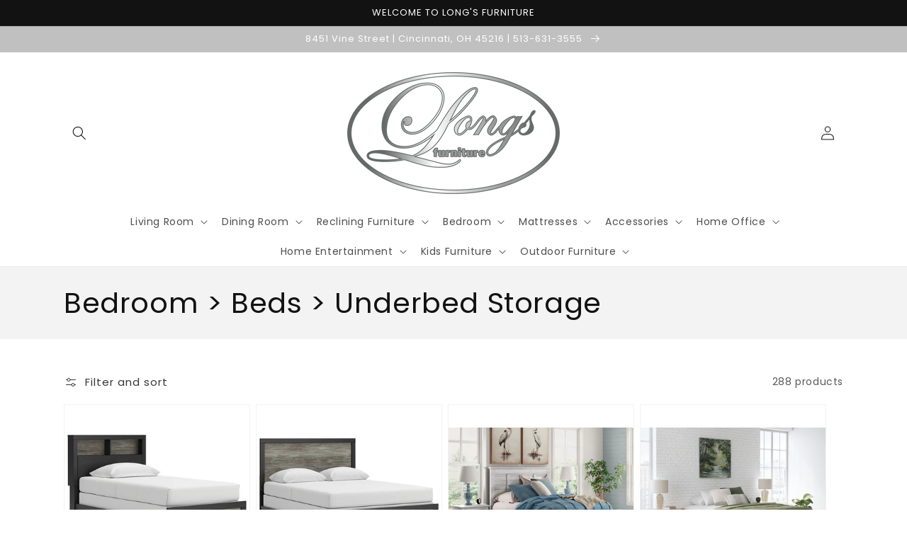

--- FILE ---
content_type: text/html; charset=utf-8
request_url: https://www.longsfurniturebuyforless.com/collections/bedroom-beds-underbed-storage
body_size: 39959
content:
<!doctype html>
<html class="no-js" lang="en">
  <head>
    <meta name="google-site-verification" content="FH_JeJRIJXpBK5ZPklQRy_DtSh544w0CejTsz8QkkjY" />
    <meta name="google-site-verification" content="-zeakQ2G_se5wo-u7YM5yiDyTXLmcxw0HyZI_KooHmQ" />
    <meta name="msvalidate.01" content="AA657B4D790BB3012DA9A5DB82C5EED3" />
    <meta charset="utf-8">
    <meta http-equiv="X-UA-Compatible" content="IE=edge">
    <meta name="viewport" content="width=device-width,initial-scale=1">
    <meta name="theme-color" content="">
    <link rel="canonical" href="https://www.longsfurniturebuyforless.com/collections/bedroom-beds-underbed-storage">
    <link rel="preconnect" href="https://cdn.shopify.com" crossorigin><link rel="icon" type="image/png" href="//www.longsfurniturebuyforless.com/cdn/shop/files/Capture_32x32.png?v=1620060286"><link rel="preconnect" href="https://fonts.shopifycdn.com" crossorigin><title>
      Bedroom &gt; Beds &gt; Underbed Storage
 &ndash; Longs Wholesale Furniture </title>

    

    

<meta property="og:site_name" content="Longs Wholesale Furniture ">
<meta property="og:url" content="https://www.longsfurniturebuyforless.com/collections/bedroom-beds-underbed-storage">
<meta property="og:title" content="Bedroom &gt; Beds &gt; Underbed Storage">
<meta property="og:type" content="product.group">
<meta property="og:description" content="We understand getting your new furniture in your home is very important to you.  This is why we offer SAME DAY DELIVERY.  We use a separate company for this service.  They are professional movers and will bring your furniture into whatever room of the house you need it."><meta property="og:image" content="http://www.longsfurniturebuyforless.com/cdn/shop/files/Longs_final_300x300_ad3a7c26-1034-45a2-a175-88794d9469ac.png?v=1660598859">
  <meta property="og:image:secure_url" content="https://www.longsfurniturebuyforless.com/cdn/shop/files/Longs_final_300x300_ad3a7c26-1034-45a2-a175-88794d9469ac.png?v=1660598859">
  <meta property="og:image:width" content="300">
  <meta property="og:image:height" content="172"><meta name="twitter:card" content="summary_large_image">
<meta name="twitter:title" content="Bedroom &gt; Beds &gt; Underbed Storage">
<meta name="twitter:description" content="We understand getting your new furniture in your home is very important to you.  This is why we offer SAME DAY DELIVERY.  We use a separate company for this service.  They are professional movers and will bring your furniture into whatever room of the house you need it.">


    <script src="//www.longsfurniturebuyforless.com/cdn/shop/t/3/assets/global.js?v=173888970843598920471713810929" defer="defer"></script>
    <script>window.performance && window.performance.mark && window.performance.mark('shopify.content_for_header.start');</script><meta name="google-site-verification" content="FH_JeJRIJXpBK5ZPklQRy_DtSh544w0CejTsz8QkkjY">
<meta id="shopify-digital-wallet" name="shopify-digital-wallet" content="/53916238007/digital_wallets/dialog">
<link rel="alternate" type="application/atom+xml" title="Feed" href="/collections/bedroom-beds-underbed-storage.atom" />
<link rel="next" href="/collections/bedroom-beds-underbed-storage?page=2">
<link rel="alternate" type="application/json+oembed" href="https://www.longsfurniturebuyforless.com/collections/bedroom-beds-underbed-storage.oembed">
<script async="async" src="/checkouts/internal/preloads.js?locale=en-US"></script>
<script id="shopify-features" type="application/json">{"accessToken":"8aa5039d7fd4cb834cf64bb6a3f28c2e","betas":["rich-media-storefront-analytics"],"domain":"www.longsfurniturebuyforless.com","predictiveSearch":true,"shopId":53916238007,"locale":"en"}</script>
<script>var Shopify = Shopify || {};
Shopify.shop = "longs-wholesale-furniture-dev.myshopify.com";
Shopify.locale = "en";
Shopify.currency = {"active":"USD","rate":"1.0"};
Shopify.country = "US";
Shopify.theme = {"name":"IMR Dawn","id":143546384661,"schema_name":"Dawn","schema_version":"3.0.0","theme_store_id":null,"role":"main"};
Shopify.theme.handle = "null";
Shopify.theme.style = {"id":null,"handle":null};
Shopify.cdnHost = "www.longsfurniturebuyforless.com/cdn";
Shopify.routes = Shopify.routes || {};
Shopify.routes.root = "/";</script>
<script type="module">!function(o){(o.Shopify=o.Shopify||{}).modules=!0}(window);</script>
<script>!function(o){function n(){var o=[];function n(){o.push(Array.prototype.slice.apply(arguments))}return n.q=o,n}var t=o.Shopify=o.Shopify||{};t.loadFeatures=n(),t.autoloadFeatures=n()}(window);</script>
<script id="shop-js-analytics" type="application/json">{"pageType":"collection"}</script>
<script defer="defer" async type="module" src="//www.longsfurniturebuyforless.com/cdn/shopifycloud/shop-js/modules/v2/client.init-shop-cart-sync_IZsNAliE.en.esm.js"></script>
<script defer="defer" async type="module" src="//www.longsfurniturebuyforless.com/cdn/shopifycloud/shop-js/modules/v2/chunk.common_0OUaOowp.esm.js"></script>
<script type="module">
  await import("//www.longsfurniturebuyforless.com/cdn/shopifycloud/shop-js/modules/v2/client.init-shop-cart-sync_IZsNAliE.en.esm.js");
await import("//www.longsfurniturebuyforless.com/cdn/shopifycloud/shop-js/modules/v2/chunk.common_0OUaOowp.esm.js");

  window.Shopify.SignInWithShop?.initShopCartSync?.({"fedCMEnabled":true,"windoidEnabled":true});

</script>
<script>(function() {
  var isLoaded = false;
  function asyncLoad() {
    if (isLoaded) return;
    isLoaded = true;
    var urls = ["https:\/\/cdn.shopify.com\/s\/files\/1\/0539\/1623\/8007\/t\/2\/assets\/globo.formbuilder.init.js?v=1620059481\u0026shop=longs-wholesale-furniture-dev.myshopify.com"];
    for (var i = 0; i < urls.length; i++) {
      var s = document.createElement('script');
      s.type = 'text/javascript';
      s.async = true;
      s.src = urls[i];
      var x = document.getElementsByTagName('script')[0];
      x.parentNode.insertBefore(s, x);
    }
  };
  if(window.attachEvent) {
    window.attachEvent('onload', asyncLoad);
  } else {
    window.addEventListener('load', asyncLoad, false);
  }
})();</script>
<script id="__st">var __st={"a":53916238007,"offset":-18000,"reqid":"06ce8497-8382-4d19-8391-732d1b6b5ca7-1768501011","pageurl":"www.longsfurniturebuyforless.com\/collections\/bedroom-beds-underbed-storage","u":"46a06c5f43b1","p":"collection","rtyp":"collection","rid":274776621239};</script>
<script>window.ShopifyPaypalV4VisibilityTracking = true;</script>
<script id="captcha-bootstrap">!function(){'use strict';const t='contact',e='account',n='new_comment',o=[[t,t],['blogs',n],['comments',n],[t,'customer']],c=[[e,'customer_login'],[e,'guest_login'],[e,'recover_customer_password'],[e,'create_customer']],r=t=>t.map((([t,e])=>`form[action*='/${t}']:not([data-nocaptcha='true']) input[name='form_type'][value='${e}']`)).join(','),a=t=>()=>t?[...document.querySelectorAll(t)].map((t=>t.form)):[];function s(){const t=[...o],e=r(t);return a(e)}const i='password',u='form_key',d=['recaptcha-v3-token','g-recaptcha-response','h-captcha-response',i],f=()=>{try{return window.sessionStorage}catch{return}},m='__shopify_v',_=t=>t.elements[u];function p(t,e,n=!1){try{const o=window.sessionStorage,c=JSON.parse(o.getItem(e)),{data:r}=function(t){const{data:e,action:n}=t;return t[m]||n?{data:e,action:n}:{data:t,action:n}}(c);for(const[e,n]of Object.entries(r))t.elements[e]&&(t.elements[e].value=n);n&&o.removeItem(e)}catch(o){console.error('form repopulation failed',{error:o})}}const l='form_type',E='cptcha';function T(t){t.dataset[E]=!0}const w=window,h=w.document,L='Shopify',v='ce_forms',y='captcha';let A=!1;((t,e)=>{const n=(g='f06e6c50-85a8-45c8-87d0-21a2b65856fe',I='https://cdn.shopify.com/shopifycloud/storefront-forms-hcaptcha/ce_storefront_forms_captcha_hcaptcha.v1.5.2.iife.js',D={infoText:'Protected by hCaptcha',privacyText:'Privacy',termsText:'Terms'},(t,e,n)=>{const o=w[L][v],c=o.bindForm;if(c)return c(t,g,e,D).then(n);var r;o.q.push([[t,g,e,D],n]),r=I,A||(h.body.append(Object.assign(h.createElement('script'),{id:'captcha-provider',async:!0,src:r})),A=!0)});var g,I,D;w[L]=w[L]||{},w[L][v]=w[L][v]||{},w[L][v].q=[],w[L][y]=w[L][y]||{},w[L][y].protect=function(t,e){n(t,void 0,e),T(t)},Object.freeze(w[L][y]),function(t,e,n,w,h,L){const[v,y,A,g]=function(t,e,n){const i=e?o:[],u=t?c:[],d=[...i,...u],f=r(d),m=r(i),_=r(d.filter((([t,e])=>n.includes(e))));return[a(f),a(m),a(_),s()]}(w,h,L),I=t=>{const e=t.target;return e instanceof HTMLFormElement?e:e&&e.form},D=t=>v().includes(t);t.addEventListener('submit',(t=>{const e=I(t);if(!e)return;const n=D(e)&&!e.dataset.hcaptchaBound&&!e.dataset.recaptchaBound,o=_(e),c=g().includes(e)&&(!o||!o.value);(n||c)&&t.preventDefault(),c&&!n&&(function(t){try{if(!f())return;!function(t){const e=f();if(!e)return;const n=_(t);if(!n)return;const o=n.value;o&&e.removeItem(o)}(t);const e=Array.from(Array(32),(()=>Math.random().toString(36)[2])).join('');!function(t,e){_(t)||t.append(Object.assign(document.createElement('input'),{type:'hidden',name:u})),t.elements[u].value=e}(t,e),function(t,e){const n=f();if(!n)return;const o=[...t.querySelectorAll(`input[type='${i}']`)].map((({name:t})=>t)),c=[...d,...o],r={};for(const[a,s]of new FormData(t).entries())c.includes(a)||(r[a]=s);n.setItem(e,JSON.stringify({[m]:1,action:t.action,data:r}))}(t,e)}catch(e){console.error('failed to persist form',e)}}(e),e.submit())}));const S=(t,e)=>{t&&!t.dataset[E]&&(n(t,e.some((e=>e===t))),T(t))};for(const o of['focusin','change'])t.addEventListener(o,(t=>{const e=I(t);D(e)&&S(e,y())}));const B=e.get('form_key'),M=e.get(l),P=B&&M;t.addEventListener('DOMContentLoaded',(()=>{const t=y();if(P)for(const e of t)e.elements[l].value===M&&p(e,B);[...new Set([...A(),...v().filter((t=>'true'===t.dataset.shopifyCaptcha))])].forEach((e=>S(e,t)))}))}(h,new URLSearchParams(w.location.search),n,t,e,['guest_login'])})(!0,!0)}();</script>
<script integrity="sha256-4kQ18oKyAcykRKYeNunJcIwy7WH5gtpwJnB7kiuLZ1E=" data-source-attribution="shopify.loadfeatures" defer="defer" src="//www.longsfurniturebuyforless.com/cdn/shopifycloud/storefront/assets/storefront/load_feature-a0a9edcb.js" crossorigin="anonymous"></script>
<script data-source-attribution="shopify.dynamic_checkout.dynamic.init">var Shopify=Shopify||{};Shopify.PaymentButton=Shopify.PaymentButton||{isStorefrontPortableWallets:!0,init:function(){window.Shopify.PaymentButton.init=function(){};var t=document.createElement("script");t.src="https://www.longsfurniturebuyforless.com/cdn/shopifycloud/portable-wallets/latest/portable-wallets.en.js",t.type="module",document.head.appendChild(t)}};
</script>
<script data-source-attribution="shopify.dynamic_checkout.buyer_consent">
  function portableWalletsHideBuyerConsent(e){var t=document.getElementById("shopify-buyer-consent"),n=document.getElementById("shopify-subscription-policy-button");t&&n&&(t.classList.add("hidden"),t.setAttribute("aria-hidden","true"),n.removeEventListener("click",e))}function portableWalletsShowBuyerConsent(e){var t=document.getElementById("shopify-buyer-consent"),n=document.getElementById("shopify-subscription-policy-button");t&&n&&(t.classList.remove("hidden"),t.removeAttribute("aria-hidden"),n.addEventListener("click",e))}window.Shopify?.PaymentButton&&(window.Shopify.PaymentButton.hideBuyerConsent=portableWalletsHideBuyerConsent,window.Shopify.PaymentButton.showBuyerConsent=portableWalletsShowBuyerConsent);
</script>
<script data-source-attribution="shopify.dynamic_checkout.cart.bootstrap">document.addEventListener("DOMContentLoaded",(function(){function t(){return document.querySelector("shopify-accelerated-checkout-cart, shopify-accelerated-checkout")}if(t())Shopify.PaymentButton.init();else{new MutationObserver((function(e,n){t()&&(Shopify.PaymentButton.init(),n.disconnect())})).observe(document.body,{childList:!0,subtree:!0})}}));
</script>
<script id="sections-script" data-sections="header,footer" defer="defer" src="//www.longsfurniturebuyforless.com/cdn/shop/t/3/compiled_assets/scripts.js?632"></script>
<script>window.performance && window.performance.mark && window.performance.mark('shopify.content_for_header.end');</script>


    <style data-shopify>
      @font-face {
  font-family: Poppins;
  font-weight: 400;
  font-style: normal;
  font-display: swap;
  src: url("//www.longsfurniturebuyforless.com/cdn/fonts/poppins/poppins_n4.0ba78fa5af9b0e1a374041b3ceaadf0a43b41362.woff2") format("woff2"),
       url("//www.longsfurniturebuyforless.com/cdn/fonts/poppins/poppins_n4.214741a72ff2596839fc9760ee7a770386cf16ca.woff") format("woff");
}

      @font-face {
  font-family: Poppins;
  font-weight: 700;
  font-style: normal;
  font-display: swap;
  src: url("//www.longsfurniturebuyforless.com/cdn/fonts/poppins/poppins_n7.56758dcf284489feb014a026f3727f2f20a54626.woff2") format("woff2"),
       url("//www.longsfurniturebuyforless.com/cdn/fonts/poppins/poppins_n7.f34f55d9b3d3205d2cd6f64955ff4b36f0cfd8da.woff") format("woff");
}

      @font-face {
  font-family: Poppins;
  font-weight: 400;
  font-style: italic;
  font-display: swap;
  src: url("//www.longsfurniturebuyforless.com/cdn/fonts/poppins/poppins_i4.846ad1e22474f856bd6b81ba4585a60799a9f5d2.woff2") format("woff2"),
       url("//www.longsfurniturebuyforless.com/cdn/fonts/poppins/poppins_i4.56b43284e8b52fc64c1fd271f289a39e8477e9ec.woff") format("woff");
}

      @font-face {
  font-family: Poppins;
  font-weight: 700;
  font-style: italic;
  font-display: swap;
  src: url("//www.longsfurniturebuyforless.com/cdn/fonts/poppins/poppins_i7.42fd71da11e9d101e1e6c7932199f925f9eea42d.woff2") format("woff2"),
       url("//www.longsfurniturebuyforless.com/cdn/fonts/poppins/poppins_i7.ec8499dbd7616004e21155106d13837fff4cf556.woff") format("woff");
}

      @font-face {
  font-family: Poppins;
  font-weight: 400;
  font-style: normal;
  font-display: swap;
  src: url("//www.longsfurniturebuyforless.com/cdn/fonts/poppins/poppins_n4.0ba78fa5af9b0e1a374041b3ceaadf0a43b41362.woff2") format("woff2"),
       url("//www.longsfurniturebuyforless.com/cdn/fonts/poppins/poppins_n4.214741a72ff2596839fc9760ee7a770386cf16ca.woff") format("woff");
}


      :root {
        --font-body-family: Poppins, sans-serif;
        --font-body-style: normal;
        --font-body-weight: 400;

        --font-heading-family: Poppins, sans-serif;
        --font-heading-style: normal;
        --font-heading-weight: 400;

        --font-body-scale: 1.0;
        --font-heading-scale: 1.0;

        --color-base-text: 18, 18, 18;
        --color-shadow: 18, 18, 18;
        --color-base-background-1: 255, 255, 255;
        --color-base-background-2: 243, 243, 243;
        --color-base-solid-button-labels: 255, 255, 255;
        --color-base-outline-button-labels: 18, 18, 18;
        --color-base-accent-1: 255, 215, 0;
        --color-base-accent-2: 192, 192, 192;
        --color-sale-badge: 18, 18, 18;
        --color-sold-out-badge: 18, 18, 18;
        --color-consumers-coice-badge: 51, 79, 180;
        --color-evc-badge: 18, 18, 18;
        --color-custom-badge: 51, 79, 180;
        --color-in-stock: 60, 147, 66;
        --color-low-stock: 233, 145, 20;
        --color-no-stock: 191, 38, 47;
        
        --payment-terms-background-color: #FFFFFF;

        --gradient-base-background-1: #FFFFFF;
        --gradient-base-background-2: #F3F3F3;
        --gradient-base-accent-1: #ffd700;
        --gradient-base-accent-2: #c0c0c0;

        --media-padding: px;
        --media-border-opacity: 0.05;
        --media-border-width: 1px;
        --media-radius: 0px;
        --media-shadow-opacity: 0.0;
        --media-shadow-horizontal-offset: 0px;
        --media-shadow-vertical-offset: 0px;
        --media-shadow-blur-radius: 0px;

        --page-width: 120rem;
        --page-width-margin: 0rem;

        --card-image-padding: 0.0rem;
        --card-corner-radius: 0.0rem;
        --card-text-alignment: left;
        --card-border-width: 0.0rem;
        --card-border-opacity: 0.0;
        --card-shadow-opacity: 0.1;
        --card-shadow-horizontal-offset: 0.0rem;
        --card-shadow-vertical-offset: 0.0rem;
        --card-shadow-blur-radius: 0.0rem;

        --badge-corner-radius: 4.0rem;

        --popup-border-width: 1px;
        --popup-border-opacity: 0.1;
        --popup-corner-radius: 0px;
        --popup-shadow-opacity: 0.0;
        --popup-shadow-horizontal-offset: 0px;
        --popup-shadow-vertical-offset: 0px;
        --popup-shadow-blur-radius: 0px;

        --drawer-border-width: 1px;
        --drawer-border-opacity: 0.1;
        --drawer-shadow-opacity: 0.0;
        --drawer-shadow-horizontal-offset: 0px;
        --drawer-shadow-vertical-offset: 0px;
        --drawer-shadow-blur-radius: 0px;

        --spacing-sections-desktop: 0px;
        --spacing-sections-mobile: 0px;

        --grid-desktop-vertical-spacing: 8px;
        --grid-desktop-horizontal-spacing: 8px;
        --grid-mobile-vertical-spacing: 4px;
        --grid-mobile-horizontal-spacing: 4px;

        --text-boxes-border-opacity: 0.0;
        --text-boxes-border-width: 0px;
        --text-boxes-radius: 0px;
        --text-boxes-shadow-opacity: 0.0;
        --text-boxes-shadow-horizontal-offset: 0px;
        --text-boxes-shadow-vertical-offset: 0px;
        --text-boxes-shadow-blur-radius: 0px;

        --buttons-radius: 0px;
        --buttons-radius-outset: 0px;
        --buttons-border-width: 1px;
        --buttons-border-opacity: 1.0;
        --buttons-shadow-opacity: 0.0;
        --buttons-shadow-horizontal-offset: 0px;
        --buttons-shadow-vertical-offset: 0px;
        --buttons-shadow-blur-radius: 0px;
        --buttons-border-offset: 0px;

        --inputs-radius: 0px;
        --inputs-border-width: 1px;
        --inputs-border-opacity: 0.55;
        --inputs-shadow-opacity: 0.0;
        --inputs-shadow-horizontal-offset: 0px;
        --inputs-margin-offset: 0px;
        --inputs-shadow-vertical-offset: 0px;
        --inputs-shadow-blur-radius: 0px;
        --inputs-radius-outset: 0px;

        --variant-pills-radius: 40px;
        --variant-pills-border-width: 1px;
        --variant-pills-border-opacity: 0.55;
        --variant-pills-shadow-opacity: 0.0;
        --variant-pills-shadow-horizontal-offset: 0px;
        --variant-pills-shadow-vertical-offset: 0px;
        --variant-pills-shadow-blur-radius: 0px;
      }

      *,
      *::before,
      *::after {
        box-sizing: inherit;
      }

      html {
        box-sizing: border-box;
        font-size: calc(var(--font-body-scale) * 62.5%);
        height: 100%;
      }

      body {
        display: grid;
        grid-template-rows: auto auto 1fr auto;
        grid-template-columns: 100%;
        min-height: 100%;
        margin: 0;
        font-size: 1.5rem;
        letter-spacing: 0.06rem;
        line-height: calc(1 + 0.8 / var(--font-body-scale));
        font-family: var(--font-body-family);
        font-style: var(--font-body-style);
        font-weight: var(--font-body-weight);
      }

      @media screen and (min-width: 750px) {
        body {
          font-size: 1.6rem;
        }
      }
    </style>

    <link href="//www.longsfurniturebuyforless.com/cdn/shop/t/3/assets/base.css?v=97533154621372069501695330203" rel="stylesheet" type="text/css" media="all" />
<link rel="preload" as="font" href="//www.longsfurniturebuyforless.com/cdn/fonts/poppins/poppins_n4.0ba78fa5af9b0e1a374041b3ceaadf0a43b41362.woff2" type="font/woff2" crossorigin><link rel="preload" as="font" href="//www.longsfurniturebuyforless.com/cdn/fonts/poppins/poppins_n4.0ba78fa5af9b0e1a374041b3ceaadf0a43b41362.woff2" type="font/woff2" crossorigin><link rel="stylesheet" href="//www.longsfurniturebuyforless.com/cdn/shop/t/3/assets/component-predictive-search.css?v=165644661289088488651675958604" media="print" onload="this.media='all'"><script>document.documentElement.className = document.documentElement.className.replace('no-js', 'js');
    if (Shopify.designMode) {
      document.documentElement.classList.add('shopify-design-mode');
    }
    </script>
    
    
  <!-- BEGIN app block: shopify://apps/rt-disable-right-click/blocks/app-embed/1a6da957-7246-46b1-9660-2fac7e573a37 --><script>
  window.roarJs = window.roarJs || {};
  roarJs.ProtectorConfig = {
    metafields: {
      shop: "longs-wholesale-furniture-dev.myshopify.com",
      settings: {"enabled":"1","param":{"image":"1","text":"1","keyboard":"1","alert":"1","alert_duration":"3","print":"1","legal":"1"},"texts":{"alert":"Content is protected !!","print":"You are not allowed to print preview this page, Thank you.","legal_header":"** LEGAL NOTICE **","legal_footer":"Please exit this area immediately.","legal_body":"All site content, including files, images, video, and written content is the property of Longs Wholesale Furniture .\r\n\r\nAny attempts to mimic said content, or use it as your own without the direct consent of Longs Wholesale Furniture  may result in LEGAL ACTION against YOU."},"mobile":{"image":"1","text":"1"},"only1":"true"},
      moneyFormat: "${{amount}}"
    }
  }
</script>

<script src='https://cdn.shopify.com/extensions/019b3f8c-4deb-7edd-a77f-1462a1c4ebfc/protector-2/assets/protector.js' defer></script>


<!-- END app block --><!-- BEGIN app block: shopify://apps/powerful-form-builder/blocks/app-embed/e4bcb1eb-35b2-42e6-bc37-bfe0e1542c9d --><script type="text/javascript" hs-ignore data-cookieconsent="ignore">
  var Globo = Globo || {};
  var globoFormbuilderRecaptchaInit = function(){};
  var globoFormbuilderHcaptchaInit = function(){};
  window.Globo.FormBuilder = window.Globo.FormBuilder || {};
  window.Globo.FormBuilder.shop = {"configuration":{"money_format":"${{amount}}"},"pricing":{"features":{"bulkOrderForm":false,"cartForm":false,"fileUpload":2,"removeCopyright":false}},"settings":{"copyright":"Powered by Globo <a href=\"https://apps.shopify.com/form-builder-contact-form\" target=\"_blank\">Form</a>","hideWaterMark":false,"reCaptcha":{"recaptchaType":"v2","siteKey":false,"languageCode":"en"},"scrollTop":false,"additionalColumns":[{"id":"additional.provide_your_birthday_to_receive_special_birthday_offers","label":"Provide your birthday to receive special birthday offers.","tab":"additional","type":"datetime","createdBy":"form","formId":"42980"},{"id":"additional.i_am_interested_in","label":" I am interested in:","tab":"additional","type":"boolean","createdBy":"form","formId":"42980"}]},"encryption_form_id":0,"url":"https://form.globosoftware.net/"};

  if(window.Globo.FormBuilder.shop.settings.customCssEnabled && window.Globo.FormBuilder.shop.settings.customCssCode){
    const customStyle = document.createElement('style');
    customStyle.type = 'text/css';
    customStyle.innerHTML = window.Globo.FormBuilder.shop.settings.customCssCode;
    document.head.appendChild(customStyle);
  }

  window.Globo.FormBuilder.forms = [];
    
      
      
      
      window.Globo.FormBuilder.forms[42980] = {"42980":{"header":{"active":true,"title":"Yes! Email My Special Coupon Offer Now","description":"\u003cp\u003ePlease fill in your information below to receive our current offer and any future specials or offers.\u003c\/p\u003e"},"elements":[{"id":"text","type":"text","label":"","placeholder":"Name","description":"","limitCharacters":false,"characters":100,"hideLabel":false,"keepPositionLabel":false,"required":false,"ifHideLabel":false,"inputIcon":"","columnWidth":100},{"id":"email","type":"email","label":"","placeholder":"Email","description":"","limitCharacters":false,"characters":100,"hideLabel":false,"keepPositionLabel":false,"required":false,"ifHideLabel":false,"inputIcon":"","columnWidth":100},{"id":"phone","type":"phone","label":"","placeholder":"Phone","description":"","validatePhone":false,"onlyShowFlag":false,"defaultCountryCode":"us","limitCharacters":false,"characters":100,"hideLabel":false,"keepPositionLabel":false,"required":false,"ifHideLabel":false,"inputIcon":"","columnWidth":100},{"id":"datetime","type":"datetime","label":"Provide your birthday to receive special birthday offers.","placeholder":"MM\/DD\/YYYY","description":"","hideLabel":false,"keepPositionLabel":false,"required":false,"ifHideLabel":false,"format":"date","otherLang":false,"localization":"es","date-format":"m-d-Y","time-format":"12h","isLimitDate":false,"limitDateType":"disablingDates","limitDateSpecificEnabled":false,"limitDateSpecificDates":"","limitDateRangeEnabled":false,"limitDateRangeDates":"","limitDateDOWEnabled":false,"limitDateDOWDates":["saturday","sunday"],"inputIcon":"","columnWidth":100},{"id":"checkbox","type":"checkbox","label":" I am interested in:","options":"Furniture \nLiving Room \nLeather \nDining Room \nBedroom \nMattresses \nElectronics \nKids Furniture \nHome Office \nBedding \nHome Entertainment \nAccessories \nFireplace \nOutdoor Furniture","defaultOptions":"","description":"","hideLabel":false,"keepPositionLabel":false,"required":false,"ifHideLabel":false,"inlineOption":100,"columnWidth":50}],"add-elements":null,"footer":{"description":"\u003cp\u003eBy clicking \"Sign Up\" I agree to receive future online specials and offers.\u003c\/p\u003e\u003cp\u003e\u003cbr\u003e\u003c\/p\u003e","previousText":"Previous","nextText":"Next","submitText":"SIGN UP ","resetButton":false,"resetButtonText":"Reset","submitFullWidth":false,"submitAlignment":"left"},"mail":{"admin":null,"customer":{"enable":true,"emailType":"elementEmail","selectEmail":"onlyEmail","emailId":"email","emailConditional":false,"note":"You can use variables which will help you create a dynamic content","subject":"Thanks for your submission!","content":"\u003cp style=\"text-align: center;\"\u003e\u003cimg src=\"https:\/\/cdn.shopify.com\/s\/files\/1\/0539\/1623\/8007\/files\/logo.png?v=1620060496\" alt=\"Longs logo\" width=\"255\" height=\"109\" \/\u003e\u003c\/p\u003e\n\u003cp style=\"text-align: center;\"\u003eThanks for submitting your information to Longs Wholesale Furniture!\u0026nbsp;\u003cbr \/\u003e\u003cbr \/\u003eYou are now signed up to recieve future offers to out store.\u003c\/p\u003e","islimitWidth":false,"maxWidth":"600"}},"appearance":{"layout":"default","width":600,"style":"classic","mainColor":"rgba(207,168,28,1)","headingColor":"#000","labelColor":"#000","descriptionColor":"#6c757d","optionColor":"#000","paragraphColor":"#000","paragraphBackground":"#fff","background":"none","backgroundColor":"#FFF","backgroundImage":"","backgroundImageAlignment":"middle","floatingIcon":"\u003csvg aria-hidden=\"true\" focusable=\"false\" data-prefix=\"far\" data-icon=\"envelope\" class=\"svg-inline--fa fa-envelope fa-w-16\" role=\"img\" xmlns=\"http:\/\/www.w3.org\/2000\/svg\" viewBox=\"0 0 512 512\"\u003e\u003cpath fill=\"currentColor\" d=\"M464 64H48C21.49 64 0 85.49 0 112v288c0 26.51 21.49 48 48 48h416c26.51 0 48-21.49 48-48V112c0-26.51-21.49-48-48-48zm0 48v40.805c-22.422 18.259-58.168 46.651-134.587 106.49-16.841 13.247-50.201 45.072-73.413 44.701-23.208.375-56.579-31.459-73.413-44.701C106.18 199.465 70.425 171.067 48 152.805V112h416zM48 400V214.398c22.914 18.251 55.409 43.862 104.938 82.646 21.857 17.205 60.134 55.186 103.062 54.955 42.717.231 80.509-37.199 103.053-54.947 49.528-38.783 82.032-64.401 104.947-82.653V400H48z\"\u003e\u003c\/path\u003e\u003c\/svg\u003e","floatingText":"","displayOnAllPage":false,"position":"bottom right","formType":"normalForm","newTemplate":false},"reCaptcha":{"enable":false,"note":"Please make sure that you have set Google reCaptcha v2 Site key and Secret key in \u003ca href=\"\/admin\/settings\"\u003eSettings\u003c\/a\u003e"},"errorMessage":{"required":"Please fill in field","invalid":"Invalid","invalidName":"Invalid name","invalidEmail":"Invalid email","invalidURL":"Invalid URL","invalidPhone":"Invalid phone","invalidNumber":"Invalid number","invalidPassword":"Invalid password","confirmPasswordNotMatch":"Confirmed password doesn't match","customerAlreadyExists":"Customer already exists","fileSizeLimit":"File size limit exceeded","fileNotAllowed":"File extension not allowed","requiredCaptcha":"Please, enter the captcha","requiredProducts":"Please select product","limitQuantity":"The number of products left in stock has been exceeded","shopifyInvalidPhone":"phone - Enter a valid phone number to use this delivery method","shopifyPhoneHasAlready":"phone - Phone has already been taken","shopifyInvalidProvice":"addresses.province - is not valid","otherError":"Something went wrong, please try again"},"afterSubmit":{"action":"clearForm","message":"\u003cp\u003eThanks for submitting your info!\u003c\/p\u003e\u003cp\u003e\u003cbr\u003e\u003c\/p\u003e\u003cp\u003eYou are now signed up to receive future online specials and offers. If you have any questions or comments, please call or send a message through the Contact Us page. We look forward to serving you soon!\u003c\/p\u003e\u003cp\u003e\u003cbr\u003e\u003c\/p\u003e\u003cp\u003eHave a great day!\u003c\/p\u003e","redirectUrl":"","enableGa":false,"gaEventCategory":"Form Builder by Globo","gaEventAction":"Submit","gaEventLabel":"Contact us form","enableFpx":false,"fpxTrackerName":""},"integration":{"shopify":{"createAccount":true,"ifExist":"continueAndUpdate","showMessage":false,"messageRedirectToLogin":"You already registered. Click \u003ca href=\"\/account\/login\"\u003ehere\u003c\/a\u003e to login","sendEmailInvite":false,"sendEmailInviteWhenExist":false,"acceptsMarketing":true,"overwriteCustomerExisting":true,"note":"Learn \u003ca href=\"https:\/\/www.google.com\/\" target=\"_blank\"\u003ehow to connect\u003c\/a\u003e form elements to Shopify customer data","integrationElements":{"text":"Name","email":"Email","phone":"Phone","datetime":"additional.provide_your_birthday_to_receive_special_birthday_offers","checkbox":"additional.i_am_interested_in"}},"mailChimp":{"loading":"","enable":false,"list":false,"note":"Learn \u003ca href=\"https:\/\/www.google.com\/\" target=\"_blank\"\u003ehow to connect\u003c\/a\u003e form elements to Mailchimp subscriber data","integrationElements":[]},"klaviyo":{"loading":"","enable":false,"list":false,"note":"Learn \u003ca href=\"https:\/\/www.google.com\/\" target=\"_blank\"\u003ehow to connect\u003c\/a\u003e form elements to Klaviyo subscriber data","integrationElements":{"klaviyoemail":"","first_name":"","last_name":"","title":"","organization":"","phone_number":"","address1":"","address2":"","city":"","region":"","zip":"","country":"","latitude":"","longitude":""}},"zapier":{"enable":false,"webhookUrl":""},"hubspot":{"loading":"","enable":false,"list":false,"integrationElements":[]},"omnisend":{"loading":"","enable":false,"integrationElements":{"email":"","firstName":"","lastName":"","status":"","country":"","state":"","city":"","phone":"","postalCode":"","gender":"","birthdate":"","tags":"","customProperties1":"","customProperties2":"","customProperties3":"","customProperties4":"","customProperties5":""}},"getresponse":{"loading":"","enable":false,"list":false,"integrationElements":{"email":"","name":"","gender":"","birthdate":"","company":"","city":"","state":"","street":"","postal_code":"","country":"","phone":"","fax":"","comment":"","ref":"","url":"","tags":"","dayOfCycle":"","scoring":""}},"sendinblue":{"loading":"","enable":false,"list":false,"integrationElements":[]},"campaignmonitor":{"loading":"","enable":false,"list":false,"integrationElements":[]},"activecampaign":{"loading":"","enable":false,"list":[],"integrationElements":[]},"googleCalendar":{"loading":"","enable":false,"list":"","integrationElements":{"starttime":"","endtime":"","summary":"","location":"","description":"","attendees":""}},"googleSheet":{"loading":"","enable":false,"spreadsheetdestination":"","listFields":[],"submissionIp":false}},"accountPage":{"showAccountDetail":false,"registrationPage":false,"editAccountPage":false,"header":"Header","active":false,"title":"Account details","headerDescription":"Fill out the form to change account information","afterUpdate":"Message after update","message":"\u003ch5\u003eAccount edited successfully!\u003c\/h5\u003e","footer":"Footer","updateText":"Update","footerDescription":""},"publish":{"requiredLogin":false,"requiredLoginMessage":"Please \u003ca href='\/account\/login' title='login'\u003elogin\u003c\/a\u003e to continue","publishType":"embedCode","embedCode":"\u003cdiv class=\"globo-formbuilder\" data-id=\"ZmFsc2U=\"\u003e\u003c\/div\u003e","shortCode":"{formbuilder:ZmFsc2U=}","popup":"\u003cbutton class=\"globo-formbuilder-open\" data-id=\"ZmFsc2U=\"\u003eOpen form\u003c\/button\u003e","lightbox":"\u003cdiv class=\"globo-form-publish-modal lightbox hidden\" data-id=\"ZmFsc2U=\"\u003e\u003cdiv class=\"globo-form-modal-content\"\u003e\u003cdiv class=\"globo-formbuilder\" data-id=\"ZmFsc2U=\"\u003e\u003c\/div\u003e\u003c\/div\u003e\u003c\/div\u003e","enableAddShortCode":false,"selectPage":"index","selectPositionOnPage":"top","selectTime":"forever","setCookie":"1","setCookieHours":"1","setCookieWeeks":"1"},"isStepByStepForm":false,"html":"\n\u003cdiv class=\"globo-form default-form globo-form-id-42980\"\u003e\n\u003cstyle\u003e\n.globo-form-id-42980 .globo-form-app{\n    max-width: 600px;\n    width: -webkit-fill-available;\n    \n    \n}\n\n.globo-form-id-42980 .globo-form-app .globo-heading{\n    color: #000\n}\n.globo-form-id-42980 .globo-form-app .globo-description,\n.globo-form-id-42980 .globo-form-app .header .globo-description{\n    color: #6c757d\n}\n.globo-form-id-42980 .globo-form-app .globo-label,\n.globo-form-id-42980 .globo-form-app .globo-form-control label.globo-label,\n.globo-form-id-42980 .globo-form-app .globo-form-control label.globo-label span.label-content{\n    color: #000;\n    text-align: left !important;\n}\n.globo-form-id-42980 .globo-form-app .globo-label.globo-position-label{\n    height: 20px !important;\n}\n.globo-form-id-42980 .globo-form-app .globo-form-control .help-text.globo-description{\n    color: #6c757d\n}\n.globo-form-id-42980 .globo-form-app .globo-form-control .checkbox-wrapper .globo-option,\n.globo-form-id-42980 .globo-form-app .globo-form-control .radio-wrapper .globo-option\n{\n    color: #000\n}\n.globo-form-id-42980 .globo-form-app .footer{\n    text-align:left;\n}\n.globo-form-id-42980 .globo-form-app .footer button{\n    border:1px solid rgba(207,168,28,1);\n    \n}\n.globo-form-id-42980 .globo-form-app .footer button.submit,\n.globo-form-id-42980 .globo-form-app .footer button.checkout,\n.globo-form-id-42980 .globo-form-app .footer button.action.loading .spinner{\n    background-color: rgba(207,168,28,1);\n    color : #000000;\n}\n.globo-form-id-42980 .globo-form-app .globo-form-control .star-rating\u003efieldset:not(:checked)\u003elabel:before {\n    content: url('data:image\/svg+xml; utf8, \u003csvg aria-hidden=\"true\" focusable=\"false\" data-prefix=\"far\" data-icon=\"star\" class=\"svg-inline--fa fa-star fa-w-18\" role=\"img\" xmlns=\"http:\/\/www.w3.org\/2000\/svg\" viewBox=\"0 0 576 512\"\u003e\u003cpath fill=\"rgba(207,168,28,1)\" d=\"M528.1 171.5L382 150.2 316.7 17.8c-11.7-23.6-45.6-23.9-57.4 0L194 150.2 47.9 171.5c-26.2 3.8-36.7 36.1-17.7 54.6l105.7 103-25 145.5c-4.5 26.3 23.2 46 46.4 33.7L288 439.6l130.7 68.7c23.2 12.2 50.9-7.4 46.4-33.7l-25-145.5 105.7-103c19-18.5 8.5-50.8-17.7-54.6zM388.6 312.3l23.7 138.4L288 385.4l-124.3 65.3 23.7-138.4-100.6-98 139-20.2 62.2-126 62.2 126 139 20.2-100.6 98z\"\u003e\u003c\/path\u003e\u003c\/svg\u003e');\n}\n.globo-form-id-42980 .globo-form-app .globo-form-control .star-rating\u003efieldset\u003einput:checked ~ label:before {\n    content: url('data:image\/svg+xml; utf8, \u003csvg aria-hidden=\"true\" focusable=\"false\" data-prefix=\"fas\" data-icon=\"star\" class=\"svg-inline--fa fa-star fa-w-18\" role=\"img\" xmlns=\"http:\/\/www.w3.org\/2000\/svg\" viewBox=\"0 0 576 512\"\u003e\u003cpath fill=\"rgba(207,168,28,1)\" d=\"M259.3 17.8L194 150.2 47.9 171.5c-26.2 3.8-36.7 36.1-17.7 54.6l105.7 103-25 145.5c-4.5 26.3 23.2 46 46.4 33.7L288 439.6l130.7 68.7c23.2 12.2 50.9-7.4 46.4-33.7l-25-145.5 105.7-103c19-18.5 8.5-50.8-17.7-54.6L382 150.2 316.7 17.8c-11.7-23.6-45.6-23.9-57.4 0z\"\u003e\u003c\/path\u003e\u003c\/svg\u003e');\n}\n.globo-form-id-42980 .globo-form-app .globo-form-control .star-rating\u003efieldset:not(:checked)\u003elabel:hover:before,\n.globo-form-id-42980 .globo-form-app .globo-form-control .star-rating\u003efieldset:not(:checked)\u003elabel:hover ~ label:before{\n    content : url('data:image\/svg+xml; utf8, \u003csvg aria-hidden=\"true\" focusable=\"false\" data-prefix=\"fas\" data-icon=\"star\" class=\"svg-inline--fa fa-star fa-w-18\" role=\"img\" xmlns=\"http:\/\/www.w3.org\/2000\/svg\" viewBox=\"0 0 576 512\"\u003e\u003cpath fill=\"rgba(207,168,28,1)\" d=\"M259.3 17.8L194 150.2 47.9 171.5c-26.2 3.8-36.7 36.1-17.7 54.6l105.7 103-25 145.5c-4.5 26.3 23.2 46 46.4 33.7L288 439.6l130.7 68.7c23.2 12.2 50.9-7.4 46.4-33.7l-25-145.5 105.7-103c19-18.5 8.5-50.8-17.7-54.6L382 150.2 316.7 17.8c-11.7-23.6-45.6-23.9-57.4 0z\"\u003e\u003c\/path\u003e\u003c\/svg\u003e')\n}\n.globo-form-id-42980 .globo-form-app .globo-form-control .radio-wrapper .radio-input:checked ~ .radio-label:after {\n    background: rgba(207,168,28,1);\n    background: radial-gradient(rgba(207,168,28,1) 40%, #fff 45%);\n}\n.globo-form-id-42980 .globo-form-app .globo-form-control .checkbox-wrapper .checkbox-input:checked ~ .checkbox-label:before {\n    border-color: rgba(207,168,28,1);\n    box-shadow: 0 4px 6px rgba(50,50,93,0.11), 0 1px 3px rgba(0,0,0,0.08);\n    background-color: rgba(207,168,28,1);\n}\n.globo-form-id-42980 .globo-form-app .step.-completed .step__number,\n.globo-form-id-42980 .globo-form-app .line.-progress,\n.globo-form-id-42980 .globo-form-app .line.-start{\n    background-color: rgba(207,168,28,1);\n}\n.globo-form-id-42980 .globo-form-app .checkmark__check,\n.globo-form-id-42980 .globo-form-app .checkmark__circle{\n    stroke: rgba(207,168,28,1);\n}\n.globo-form-id-42980 .floating-button{\n    background-color: rgba(207,168,28,1);\n}\n.globo-form-id-42980 .globo-form-app .globo-form-control .checkbox-wrapper .checkbox-input ~ .checkbox-label:before,\n.globo-form-app .globo-form-control .radio-wrapper .radio-input ~ .radio-label:after{\n    border-color : rgba(207,168,28,1);\n}\n.globo-form-id-42980 .flatpickr-day.selected, \n.globo-form-id-42980 .flatpickr-day.startRange, \n.globo-form-id-42980 .flatpickr-day.endRange, \n.globo-form-id-42980 .flatpickr-day.selected.inRange, \n.globo-form-id-42980 .flatpickr-day.startRange.inRange, \n.globo-form-id-42980 .flatpickr-day.endRange.inRange, \n.globo-form-id-42980 .flatpickr-day.selected:focus, \n.globo-form-id-42980 .flatpickr-day.startRange:focus, \n.globo-form-id-42980 .flatpickr-day.endRange:focus, \n.globo-form-id-42980 .flatpickr-day.selected:hover, \n.globo-form-id-42980 .flatpickr-day.startRange:hover, \n.globo-form-id-42980 .flatpickr-day.endRange:hover, \n.globo-form-id-42980 .flatpickr-day.selected.prevMonthDay, \n.globo-form-id-42980 .flatpickr-day.startRange.prevMonthDay, \n.globo-form-id-42980 .flatpickr-day.endRange.prevMonthDay, \n.globo-form-id-42980 .flatpickr-day.selected.nextMonthDay, \n.globo-form-id-42980 .flatpickr-day.startRange.nextMonthDay, \n.globo-form-id-42980 .flatpickr-day.endRange.nextMonthDay {\n    background: rgba(207,168,28,1);\n    border-color: rgba(207,168,28,1);\n}\n.globo-form-id-42980 .globo-paragraph,\n.globo-form-id-42980 .globo-paragraph * {\n    background: #fff !important;\n    color: #000 !important;\n    width: 100%!important;\n}\n\u003c\/style\u003e\n\u003cdiv class=\"globo-form-app default-layout\"\u003e\n    \u003cdiv class=\"header dismiss hidden\" onclick=\"Globo.FormBuilder.closeModalForm(this)\"\u003e\n        \u003csvg width=20 height=20 viewBox=\"0 0 20 20\" class=\"\" focusable=\"false\" aria-hidden=\"true\"\u003e\u003cpath d=\"M11.414 10l4.293-4.293a.999.999 0 1 0-1.414-1.414L10 8.586 5.707 4.293a.999.999 0 1 0-1.414 1.414L8.586 10l-4.293 4.293a.999.999 0 1 0 1.414 1.414L10 11.414l4.293 4.293a.997.997 0 0 0 1.414 0 .999.999 0 0 0 0-1.414L11.414 10z\" fill-rule=\"evenodd\"\u003e\u003c\/path\u003e\u003c\/svg\u003e\n    \u003c\/div\u003e\n    \u003cform class=\"g-container\" novalidate action=\"\/api\/front\/form\/42980\/send\" method=\"POST\" enctype=\"multipart\/form-data\" data-id=42980\u003e\n        \n            \n            \u003cdiv class=\"header\"\u003e\n                \u003ch3 class=\"title globo-heading\"\u003eYes! Email My Special Coupon Offer Now\u003c\/h3\u003e\n                \n                \u003cdiv class=\"description globo-description\"\u003e\u003cp\u003ePlease fill in your information below to receive our current offer and any future specials or offers.\u003c\/p\u003e\u003c\/div\u003e\n                \n            \u003c\/div\u003e\n            \n        \n        \n            \u003cdiv class=\"content flex-wrap block-container\" data-id=42980\u003e\n                \n                    \n                        \n\n\n\n\n\n\n\n\n\n\u003cdiv class=\"globo-form-control layout-1-column\" \u003e\n    \u003clabel for=\"42980-text\" class=\"classic-label globo-label \"\u003e\u003cspan class=\"label-content\" data-label=\"\"\u003e\u003c\/span\u003e\u003cspan\u003e\u003c\/span\u003e\u003c\/label\u003e\n    \u003cdiv class=\"globo-form-input\"\u003e\n        \n        \u003cinput type=\"text\"  data-type=\"text\" class=\"classic-input\" id=\"42980-text\" name=\"text\" placeholder=\"Name\"   \u003e\n    \u003c\/div\u003e\n    \n    \u003csmall class=\"messages\"\u003e\u003c\/small\u003e\n\u003c\/div\u003e\n\n\n                    \n                \n                    \n                        \n\n\n\n\n\n\n\n\n\n\u003cdiv class=\"globo-form-control layout-1-column\" \u003e\n    \u003clabel for=\"42980-email\" class=\"classic-label globo-label \"\u003e\u003cspan class=\"label-content\" data-label=\"\"\u003e\u003c\/span\u003e\u003cspan\u003e\u003c\/span\u003e\u003c\/label\u003e\n    \u003cdiv class=\"globo-form-input\"\u003e\n        \n        \u003cinput type=\"text\"  data-type=\"email\" class=\"classic-input\" id=\"42980-email\" name=\"email\" placeholder=\"Email\"   \u003e\n    \u003c\/div\u003e\n    \n    \u003csmall class=\"messages\"\u003e\u003c\/small\u003e\n\u003c\/div\u003e\n\n\n                    \n                \n                    \n                        \n\n\n\n\n\n\n\n\n\n\u003cdiv class=\"globo-form-control layout-1-column\" \u003e\n    \u003clabel for=\"42980-phone\" class=\"classic-label globo-label \"\u003e\u003cspan class=\"label-content\" data-label=\"\"\u003e\u003c\/span\u003e\u003cspan\u003e\u003c\/span\u003e\u003c\/label\u003e\n    \u003cdiv class=\"globo-form-input\"\u003e\n        \n        \u003cinput type=\"text\"  data-type=\"phone\" class=\"classic-input\" id=\"42980-phone\" name=\"phone\" placeholder=\"Phone\"     default-country-code=\"us\"\u003e\n    \u003c\/div\u003e\n    \n    \u003csmall class=\"messages\"\u003e\u003c\/small\u003e\n\u003c\/div\u003e\n\n\n                    \n                \n                    \n                        \n\n\n\n\n\n\n\n\n\n\u003cdiv class=\"globo-form-control layout-1-column\" \u003e\n    \u003clabel for=\"42980-datetime\" class=\"classic-label globo-label \"\u003e\u003cspan class=\"label-content\" data-label=\"Provide your birthday to receive special birthday offers.\"\u003eProvide your birthday to receive special birthday offers.\u003c\/span\u003e\u003cspan\u003e\u003c\/span\u003e\u003c\/label\u003e\n    \u003cdiv class=\"globo-form-input\"\u003e\n        \n        \u003cinput \n            type=\"text\" \n            autocomplete=\"off\"\n             \n            data-type=\"datetime\" \n            class=\"classic-input\" \n            id=\"42980-datetime\" \n            name=\"datetime\" \n            placeholder=\"MM\/DD\/YYYY\" \n             \n            data-format=\"date\" \n             \n            dataDateFormat=\"m-d-Y\" \n            dataTimeFormat=\"12h\" \n            \n        \u003e\n    \u003c\/div\u003e\n    \n    \u003csmall class=\"messages\"\u003e\u003c\/small\u003e\n\u003c\/div\u003e\n\n\n                    \n                \n                    \n                        \n\n\n\n\n\n\n\n\n\n\n\u003cdiv class=\"globo-form-control layout-2-column\"  data-default-value=\"\\\"\u003e\n    \u003clabel class=\"classic-label globo-label \"\u003e\u003cspan class=\"label-content\" data-label=\" I am interested in:\"\u003e I am interested in:\u003c\/span\u003e\u003cspan\u003e\u003c\/span\u003e\u003c\/label\u003e\n    \n    \n    \u003cul class=\"flex-wrap\"\u003e\n        \n            \n            \n                \n            \n            \u003cli class=\"globo-list-control option-1-column\"\u003e\n                \u003cdiv class=\"checkbox-wrapper\"\u003e\n                    \u003cinput class=\"checkbox-input\"  id=\"42980-checkbox-Furniture -\" type=\"checkbox\" data-type=\"checkbox\" name=\"checkbox[]\"  value=\"Furniture \"  \u003e\n                    \u003clabel class=\"checkbox-label globo-option\" for=\"42980-checkbox-Furniture -\"\u003eFurniture \u003c\/label\u003e\n                \u003c\/div\u003e\n            \u003c\/li\u003e\n        \n            \n            \n                \n            \n            \u003cli class=\"globo-list-control option-1-column\"\u003e\n                \u003cdiv class=\"checkbox-wrapper\"\u003e\n                    \u003cinput class=\"checkbox-input\"  id=\"42980-checkbox-Living Room -\" type=\"checkbox\" data-type=\"checkbox\" name=\"checkbox[]\"  value=\"Living Room \"  \u003e\n                    \u003clabel class=\"checkbox-label globo-option\" for=\"42980-checkbox-Living Room -\"\u003eLiving Room \u003c\/label\u003e\n                \u003c\/div\u003e\n            \u003c\/li\u003e\n        \n            \n            \n                \n            \n            \u003cli class=\"globo-list-control option-1-column\"\u003e\n                \u003cdiv class=\"checkbox-wrapper\"\u003e\n                    \u003cinput class=\"checkbox-input\"  id=\"42980-checkbox-Leather -\" type=\"checkbox\" data-type=\"checkbox\" name=\"checkbox[]\"  value=\"Leather \"  \u003e\n                    \u003clabel class=\"checkbox-label globo-option\" for=\"42980-checkbox-Leather -\"\u003eLeather \u003c\/label\u003e\n                \u003c\/div\u003e\n            \u003c\/li\u003e\n        \n            \n            \n                \n            \n            \u003cli class=\"globo-list-control option-1-column\"\u003e\n                \u003cdiv class=\"checkbox-wrapper\"\u003e\n                    \u003cinput class=\"checkbox-input\"  id=\"42980-checkbox-Dining Room -\" type=\"checkbox\" data-type=\"checkbox\" name=\"checkbox[]\"  value=\"Dining Room \"  \u003e\n                    \u003clabel class=\"checkbox-label globo-option\" for=\"42980-checkbox-Dining Room -\"\u003eDining Room \u003c\/label\u003e\n                \u003c\/div\u003e\n            \u003c\/li\u003e\n        \n            \n            \n                \n            \n            \u003cli class=\"globo-list-control option-1-column\"\u003e\n                \u003cdiv class=\"checkbox-wrapper\"\u003e\n                    \u003cinput class=\"checkbox-input\"  id=\"42980-checkbox-Bedroom -\" type=\"checkbox\" data-type=\"checkbox\" name=\"checkbox[]\"  value=\"Bedroom \"  \u003e\n                    \u003clabel class=\"checkbox-label globo-option\" for=\"42980-checkbox-Bedroom -\"\u003eBedroom \u003c\/label\u003e\n                \u003c\/div\u003e\n            \u003c\/li\u003e\n        \n            \n            \n                \n            \n            \u003cli class=\"globo-list-control option-1-column\"\u003e\n                \u003cdiv class=\"checkbox-wrapper\"\u003e\n                    \u003cinput class=\"checkbox-input\"  id=\"42980-checkbox-Mattresses -\" type=\"checkbox\" data-type=\"checkbox\" name=\"checkbox[]\"  value=\"Mattresses \"  \u003e\n                    \u003clabel class=\"checkbox-label globo-option\" for=\"42980-checkbox-Mattresses -\"\u003eMattresses \u003c\/label\u003e\n                \u003c\/div\u003e\n            \u003c\/li\u003e\n        \n            \n            \n                \n            \n            \u003cli class=\"globo-list-control option-1-column\"\u003e\n                \u003cdiv class=\"checkbox-wrapper\"\u003e\n                    \u003cinput class=\"checkbox-input\"  id=\"42980-checkbox-Electronics -\" type=\"checkbox\" data-type=\"checkbox\" name=\"checkbox[]\"  value=\"Electronics \"  \u003e\n                    \u003clabel class=\"checkbox-label globo-option\" for=\"42980-checkbox-Electronics -\"\u003eElectronics \u003c\/label\u003e\n                \u003c\/div\u003e\n            \u003c\/li\u003e\n        \n            \n            \n                \n            \n            \u003cli class=\"globo-list-control option-1-column\"\u003e\n                \u003cdiv class=\"checkbox-wrapper\"\u003e\n                    \u003cinput class=\"checkbox-input\"  id=\"42980-checkbox-Kids Furniture -\" type=\"checkbox\" data-type=\"checkbox\" name=\"checkbox[]\"  value=\"Kids Furniture \"  \u003e\n                    \u003clabel class=\"checkbox-label globo-option\" for=\"42980-checkbox-Kids Furniture -\"\u003eKids Furniture \u003c\/label\u003e\n                \u003c\/div\u003e\n            \u003c\/li\u003e\n        \n            \n            \n                \n            \n            \u003cli class=\"globo-list-control option-1-column\"\u003e\n                \u003cdiv class=\"checkbox-wrapper\"\u003e\n                    \u003cinput class=\"checkbox-input\"  id=\"42980-checkbox-Home Office -\" type=\"checkbox\" data-type=\"checkbox\" name=\"checkbox[]\"  value=\"Home Office \"  \u003e\n                    \u003clabel class=\"checkbox-label globo-option\" for=\"42980-checkbox-Home Office -\"\u003eHome Office \u003c\/label\u003e\n                \u003c\/div\u003e\n            \u003c\/li\u003e\n        \n            \n            \n                \n            \n            \u003cli class=\"globo-list-control option-1-column\"\u003e\n                \u003cdiv class=\"checkbox-wrapper\"\u003e\n                    \u003cinput class=\"checkbox-input\"  id=\"42980-checkbox-Bedding -\" type=\"checkbox\" data-type=\"checkbox\" name=\"checkbox[]\"  value=\"Bedding \"  \u003e\n                    \u003clabel class=\"checkbox-label globo-option\" for=\"42980-checkbox-Bedding -\"\u003eBedding \u003c\/label\u003e\n                \u003c\/div\u003e\n            \u003c\/li\u003e\n        \n            \n            \n                \n            \n            \u003cli class=\"globo-list-control option-1-column\"\u003e\n                \u003cdiv class=\"checkbox-wrapper\"\u003e\n                    \u003cinput class=\"checkbox-input\"  id=\"42980-checkbox-Home Entertainment -\" type=\"checkbox\" data-type=\"checkbox\" name=\"checkbox[]\"  value=\"Home Entertainment \"  \u003e\n                    \u003clabel class=\"checkbox-label globo-option\" for=\"42980-checkbox-Home Entertainment -\"\u003eHome Entertainment \u003c\/label\u003e\n                \u003c\/div\u003e\n            \u003c\/li\u003e\n        \n            \n            \n                \n            \n            \u003cli class=\"globo-list-control option-1-column\"\u003e\n                \u003cdiv class=\"checkbox-wrapper\"\u003e\n                    \u003cinput class=\"checkbox-input\"  id=\"42980-checkbox-Accessories -\" type=\"checkbox\" data-type=\"checkbox\" name=\"checkbox[]\"  value=\"Accessories \"  \u003e\n                    \u003clabel class=\"checkbox-label globo-option\" for=\"42980-checkbox-Accessories -\"\u003eAccessories \u003c\/label\u003e\n                \u003c\/div\u003e\n            \u003c\/li\u003e\n        \n            \n            \n                \n            \n            \u003cli class=\"globo-list-control option-1-column\"\u003e\n                \u003cdiv class=\"checkbox-wrapper\"\u003e\n                    \u003cinput class=\"checkbox-input\"  id=\"42980-checkbox-Fireplace -\" type=\"checkbox\" data-type=\"checkbox\" name=\"checkbox[]\"  value=\"Fireplace \"  \u003e\n                    \u003clabel class=\"checkbox-label globo-option\" for=\"42980-checkbox-Fireplace -\"\u003eFireplace \u003c\/label\u003e\n                \u003c\/div\u003e\n            \u003c\/li\u003e\n        \n            \n            \n                \n            \n            \u003cli class=\"globo-list-control option-1-column\"\u003e\n                \u003cdiv class=\"checkbox-wrapper\"\u003e\n                    \u003cinput class=\"checkbox-input\"  id=\"42980-checkbox-Outdoor Furniture-\" type=\"checkbox\" data-type=\"checkbox\" name=\"checkbox[]\"  value=\"Outdoor Furniture\"  \u003e\n                    \u003clabel class=\"checkbox-label globo-option\" for=\"42980-checkbox-Outdoor Furniture-\"\u003eOutdoor Furniture\u003c\/label\u003e\n                \u003c\/div\u003e\n            \u003c\/li\u003e\n        \n    \u003c\/ul\u003e\n    \n    \u003csmall class=\"messages\"\u003e\u003c\/small\u003e\n\u003c\/div\u003e\n\n\n                    \n                \n                \n            \u003c\/div\u003e\n            \n                \n                    \u003cp style=\"text-align: right;font-size:small;display: block !important;\"\u003ePowered by Globo \u003ca href=\"https:\/\/apps.shopify.com\/form-builder-contact-form\" target=\"_blank\"\u003eForm\u003c\/a\u003e\u003c\/p\u003e\n                \n            \n            \u003cdiv class=\"message error\" data-other-error=\"Something went wrong, please try again\"\u003e\n                \u003cdiv class=\"content\"\u003e\u003c\/div\u003e\n                \u003cdiv class=\"dismiss\" onclick=\"Globo.FormBuilder.dismiss(this)\"\u003e\n                    \u003csvg width=20 height=20 viewBox=\"0 0 20 20\" class=\"\" focusable=\"false\" aria-hidden=\"true\"\u003e\u003cpath d=\"M11.414 10l4.293-4.293a.999.999 0 1 0-1.414-1.414L10 8.586 5.707 4.293a.999.999 0 1 0-1.414 1.414L8.586 10l-4.293 4.293a.999.999 0 1 0 1.414 1.414L10 11.414l4.293 4.293a.997.997 0 0 0 1.414 0 .999.999 0 0 0 0-1.414L11.414 10z\" fill-rule=\"evenodd\"\u003e\u003c\/path\u003e\u003c\/svg\u003e\n                \u003c\/div\u003e\n            \u003c\/div\u003e\n            \u003cdiv class=\"message warning\" data-other-error=\"Something went wrong, please try again\"\u003e\n                \u003cdiv class=\"content\"\u003e\u003c\/div\u003e\n                \u003cdiv class=\"dismiss\" onclick=\"Globo.FormBuilder.dismiss(this)\"\u003e\n                    \u003csvg width=20 height=20 viewBox=\"0 0 20 20\" class=\"\" focusable=\"false\" aria-hidden=\"true\"\u003e\u003cpath d=\"M11.414 10l4.293-4.293a.999.999 0 1 0-1.414-1.414L10 8.586 5.707 4.293a.999.999 0 1 0-1.414 1.414L8.586 10l-4.293 4.293a.999.999 0 1 0 1.414 1.414L10 11.414l4.293 4.293a.997.997 0 0 0 1.414 0 .999.999 0 0 0 0-1.414L11.414 10z\" fill-rule=\"evenodd\"\u003e\u003c\/path\u003e\u003c\/svg\u003e\n                \u003c\/div\u003e\n            \u003c\/div\u003e\n            \n                \n                \u003cdiv class=\"message success\"\u003e\n                    \u003cdiv class=\"content\"\u003e\u003cp\u003eThanks for submitting your info!\u003c\/p\u003e\u003cp\u003e\u003cbr\u003e\u003c\/p\u003e\u003cp\u003eYou are now signed up to receive future online specials and offers. If you have any questions or comments, please call or send a message through the Contact Us page. We look forward to serving you soon!\u003c\/p\u003e\u003cp\u003e\u003cbr\u003e\u003c\/p\u003e\u003cp\u003eHave a great day!\u003c\/p\u003e\u003c\/div\u003e\n                    \u003cdiv class=\"dismiss\" onclick=\"Globo.FormBuilder.dismiss(this)\"\u003e\n                        \u003csvg width=20 height=20 viewBox=\"0 0 20 20\" class=\"\" focusable=\"false\" aria-hidden=\"true\"\u003e\u003cpath d=\"M11.414 10l4.293-4.293a.999.999 0 1 0-1.414-1.414L10 8.586 5.707 4.293a.999.999 0 1 0-1.414 1.414L8.586 10l-4.293 4.293a.999.999 0 1 0 1.414 1.414L10 11.414l4.293 4.293a.997.997 0 0 0 1.414 0 .999.999 0 0 0 0-1.414L11.414 10z\" fill-rule=\"evenodd\"\u003e\u003c\/path\u003e\u003c\/svg\u003e\n                    \u003c\/div\u003e\n                \u003c\/div\u003e\n                \n            \n            \u003cdiv class=\"footer\"\u003e\n                \n                    \n                    \u003cdiv class=\"description globo-description\"\u003e\u003cp\u003eBy clicking \"Sign Up\" I agree to receive future online specials and offers.\u003c\/p\u003e\u003cp\u003e\u003cbr\u003e\u003c\/p\u003e\u003c\/div\u003e\n                    \n                \n                \n                    \u003cbutton class=\"action submit classic-button\"\u003e\u003cspan class=\"spinner\"\u003e\u003c\/span\u003e\n                        \n                            SIGN UP \n                        \n                    \u003c\/button\u003e\n                    \n                \n            \u003c\/div\u003e\n        \n        \u003cinput type=\"hidden\" value=\"\" name=\"customer[id]\"\u003e\n        \u003cinput type=\"hidden\" value=\"\" name=\"customer[email]\"\u003e\n        \u003cinput type=\"hidden\" value=\"\" name=\"customer[name]\"\u003e\n        \u003cinput type=\"hidden\" value=\"\" name=\"page[title]\"\u003e\n        \u003cinput type=\"hidden\" value=\"\" name=\"page[href]\"\u003e\n        \u003cinput type=\"hidden\" value=\"\" name=\"_keyLabel\"\u003e\n    \u003c\/form\u003e\n    \n    \u003cdiv class=\"message success\"\u003e\n        \u003cdiv class=\"content\"\u003e\u003cp\u003eThanks for submitting your info!\u003c\/p\u003e\u003cp\u003e\u003cbr\u003e\u003c\/p\u003e\u003cp\u003eYou are now signed up to receive future online specials and offers. If you have any questions or comments, please call or send a message through the Contact Us page. We look forward to serving you soon!\u003c\/p\u003e\u003cp\u003e\u003cbr\u003e\u003c\/p\u003e\u003cp\u003eHave a great day!\u003c\/p\u003e\u003c\/div\u003e\n        \u003cdiv class=\"dismiss\" onclick=\"Globo.FormBuilder.dismiss(this)\"\u003e\n            \u003csvg width=20 height=20 viewBox=\"0 0 20 20\" class=\"\" focusable=\"false\" aria-hidden=\"true\"\u003e\u003cpath d=\"M11.414 10l4.293-4.293a.999.999 0 1 0-1.414-1.414L10 8.586 5.707 4.293a.999.999 0 1 0-1.414 1.414L8.586 10l-4.293 4.293a.999.999 0 1 0 1.414 1.414L10 11.414l4.293 4.293a.997.997 0 0 0 1.414 0 .999.999 0 0 0 0-1.414L11.414 10z\" fill-rule=\"evenodd\"\u003e\u003c\/path\u003e\u003c\/svg\u003e\n        \u003c\/div\u003e\n    \u003c\/div\u003e\n    \n\u003c\/div\u003e\n\n\u003c\/div\u003e\n","initialData":{"heights":{"desktop":923}}}}[42980];
      
    
  
  window.Globo.FormBuilder.url = window.Globo.FormBuilder.shop.url;
  window.Globo.FormBuilder.CDN_URL = window.Globo.FormBuilder.shop.CDN_URL ?? window.Globo.FormBuilder.shop.url;
  window.Globo.FormBuilder.themeOs20 = true;
  window.Globo.FormBuilder.searchProductByJson = true;
  
  
  window.Globo.FormBuilder.__webpack_public_path_2__ = "https://cdn.shopify.com/extensions/019b3075-d506-7a96-8f59-5e04dadbeba5/powerful-form-builder-272/assets/";Globo.FormBuilder.page = {
    href : window.location.href,
    type: "collection"
  };
  Globo.FormBuilder.page.title = document.title

  
  if(window.AVADA_SPEED_WHITELIST){
    const pfbs_w = new RegExp("powerful-form-builder", 'i')
    if(Array.isArray(window.AVADA_SPEED_WHITELIST)){
      window.AVADA_SPEED_WHITELIST.push(pfbs_w)
    }else{
      window.AVADA_SPEED_WHITELIST = [pfbs_w]
    }
  }

  Globo.FormBuilder.shop.configuration = Globo.FormBuilder.shop.configuration || {};
  Globo.FormBuilder.shop.configuration.money_format = "${{amount}}";
</script>
<script src="https://cdn.shopify.com/extensions/019b3075-d506-7a96-8f59-5e04dadbeba5/powerful-form-builder-272/assets/globo.formbuilder.index.js" defer="defer" data-cookieconsent="ignore"></script>

<style>
                .globo-formbuilder[data-id="42980"],.globo-formbuilder[data-id="NDI5ODA="]{
        display: block;
        height:923px;
        margin: 30px auto;
    }
               </style>


<!-- END app block --><link href="https://cdn.shopify.com/extensions/019b3f8c-4deb-7edd-a77f-1462a1c4ebfc/protector-2/assets/protector.css" rel="stylesheet" type="text/css" media="all">
<link href="https://monorail-edge.shopifysvc.com" rel="dns-prefetch">
<script>(function(){if ("sendBeacon" in navigator && "performance" in window) {try {var session_token_from_headers = performance.getEntriesByType('navigation')[0].serverTiming.find(x => x.name == '_s').description;} catch {var session_token_from_headers = undefined;}var session_cookie_matches = document.cookie.match(/_shopify_s=([^;]*)/);var session_token_from_cookie = session_cookie_matches && session_cookie_matches.length === 2 ? session_cookie_matches[1] : "";var session_token = session_token_from_headers || session_token_from_cookie || "";function handle_abandonment_event(e) {var entries = performance.getEntries().filter(function(entry) {return /monorail-edge.shopifysvc.com/.test(entry.name);});if (!window.abandonment_tracked && entries.length === 0) {window.abandonment_tracked = true;var currentMs = Date.now();var navigation_start = performance.timing.navigationStart;var payload = {shop_id: 53916238007,url: window.location.href,navigation_start,duration: currentMs - navigation_start,session_token,page_type: "collection"};window.navigator.sendBeacon("https://monorail-edge.shopifysvc.com/v1/produce", JSON.stringify({schema_id: "online_store_buyer_site_abandonment/1.1",payload: payload,metadata: {event_created_at_ms: currentMs,event_sent_at_ms: currentMs}}));}}window.addEventListener('pagehide', handle_abandonment_event);}}());</script>
<script id="web-pixels-manager-setup">(function e(e,d,r,n,o){if(void 0===o&&(o={}),!Boolean(null===(a=null===(i=window.Shopify)||void 0===i?void 0:i.analytics)||void 0===a?void 0:a.replayQueue)){var i,a;window.Shopify=window.Shopify||{};var t=window.Shopify;t.analytics=t.analytics||{};var s=t.analytics;s.replayQueue=[],s.publish=function(e,d,r){return s.replayQueue.push([e,d,r]),!0};try{self.performance.mark("wpm:start")}catch(e){}var l=function(){var e={modern:/Edge?\/(1{2}[4-9]|1[2-9]\d|[2-9]\d{2}|\d{4,})\.\d+(\.\d+|)|Firefox\/(1{2}[4-9]|1[2-9]\d|[2-9]\d{2}|\d{4,})\.\d+(\.\d+|)|Chrom(ium|e)\/(9{2}|\d{3,})\.\d+(\.\d+|)|(Maci|X1{2}).+ Version\/(15\.\d+|(1[6-9]|[2-9]\d|\d{3,})\.\d+)([,.]\d+|)( \(\w+\)|)( Mobile\/\w+|) Safari\/|Chrome.+OPR\/(9{2}|\d{3,})\.\d+\.\d+|(CPU[ +]OS|iPhone[ +]OS|CPU[ +]iPhone|CPU IPhone OS|CPU iPad OS)[ +]+(15[._]\d+|(1[6-9]|[2-9]\d|\d{3,})[._]\d+)([._]\d+|)|Android:?[ /-](13[3-9]|1[4-9]\d|[2-9]\d{2}|\d{4,})(\.\d+|)(\.\d+|)|Android.+Firefox\/(13[5-9]|1[4-9]\d|[2-9]\d{2}|\d{4,})\.\d+(\.\d+|)|Android.+Chrom(ium|e)\/(13[3-9]|1[4-9]\d|[2-9]\d{2}|\d{4,})\.\d+(\.\d+|)|SamsungBrowser\/([2-9]\d|\d{3,})\.\d+/,legacy:/Edge?\/(1[6-9]|[2-9]\d|\d{3,})\.\d+(\.\d+|)|Firefox\/(5[4-9]|[6-9]\d|\d{3,})\.\d+(\.\d+|)|Chrom(ium|e)\/(5[1-9]|[6-9]\d|\d{3,})\.\d+(\.\d+|)([\d.]+$|.*Safari\/(?![\d.]+ Edge\/[\d.]+$))|(Maci|X1{2}).+ Version\/(10\.\d+|(1[1-9]|[2-9]\d|\d{3,})\.\d+)([,.]\d+|)( \(\w+\)|)( Mobile\/\w+|) Safari\/|Chrome.+OPR\/(3[89]|[4-9]\d|\d{3,})\.\d+\.\d+|(CPU[ +]OS|iPhone[ +]OS|CPU[ +]iPhone|CPU IPhone OS|CPU iPad OS)[ +]+(10[._]\d+|(1[1-9]|[2-9]\d|\d{3,})[._]\d+)([._]\d+|)|Android:?[ /-](13[3-9]|1[4-9]\d|[2-9]\d{2}|\d{4,})(\.\d+|)(\.\d+|)|Mobile Safari.+OPR\/([89]\d|\d{3,})\.\d+\.\d+|Android.+Firefox\/(13[5-9]|1[4-9]\d|[2-9]\d{2}|\d{4,})\.\d+(\.\d+|)|Android.+Chrom(ium|e)\/(13[3-9]|1[4-9]\d|[2-9]\d{2}|\d{4,})\.\d+(\.\d+|)|Android.+(UC? ?Browser|UCWEB|U3)[ /]?(15\.([5-9]|\d{2,})|(1[6-9]|[2-9]\d|\d{3,})\.\d+)\.\d+|SamsungBrowser\/(5\.\d+|([6-9]|\d{2,})\.\d+)|Android.+MQ{2}Browser\/(14(\.(9|\d{2,})|)|(1[5-9]|[2-9]\d|\d{3,})(\.\d+|))(\.\d+|)|K[Aa][Ii]OS\/(3\.\d+|([4-9]|\d{2,})\.\d+)(\.\d+|)/},d=e.modern,r=e.legacy,n=navigator.userAgent;return n.match(d)?"modern":n.match(r)?"legacy":"unknown"}(),u="modern"===l?"modern":"legacy",c=(null!=n?n:{modern:"",legacy:""})[u],f=function(e){return[e.baseUrl,"/wpm","/b",e.hashVersion,"modern"===e.buildTarget?"m":"l",".js"].join("")}({baseUrl:d,hashVersion:r,buildTarget:u}),m=function(e){var d=e.version,r=e.bundleTarget,n=e.surface,o=e.pageUrl,i=e.monorailEndpoint;return{emit:function(e){var a=e.status,t=e.errorMsg,s=(new Date).getTime(),l=JSON.stringify({metadata:{event_sent_at_ms:s},events:[{schema_id:"web_pixels_manager_load/3.1",payload:{version:d,bundle_target:r,page_url:o,status:a,surface:n,error_msg:t},metadata:{event_created_at_ms:s}}]});if(!i)return console&&console.warn&&console.warn("[Web Pixels Manager] No Monorail endpoint provided, skipping logging."),!1;try{return self.navigator.sendBeacon.bind(self.navigator)(i,l)}catch(e){}var u=new XMLHttpRequest;try{return u.open("POST",i,!0),u.setRequestHeader("Content-Type","text/plain"),u.send(l),!0}catch(e){return console&&console.warn&&console.warn("[Web Pixels Manager] Got an unhandled error while logging to Monorail."),!1}}}}({version:r,bundleTarget:l,surface:e.surface,pageUrl:self.location.href,monorailEndpoint:e.monorailEndpoint});try{o.browserTarget=l,function(e){var d=e.src,r=e.async,n=void 0===r||r,o=e.onload,i=e.onerror,a=e.sri,t=e.scriptDataAttributes,s=void 0===t?{}:t,l=document.createElement("script"),u=document.querySelector("head"),c=document.querySelector("body");if(l.async=n,l.src=d,a&&(l.integrity=a,l.crossOrigin="anonymous"),s)for(var f in s)if(Object.prototype.hasOwnProperty.call(s,f))try{l.dataset[f]=s[f]}catch(e){}if(o&&l.addEventListener("load",o),i&&l.addEventListener("error",i),u)u.appendChild(l);else{if(!c)throw new Error("Did not find a head or body element to append the script");c.appendChild(l)}}({src:f,async:!0,onload:function(){if(!function(){var e,d;return Boolean(null===(d=null===(e=window.Shopify)||void 0===e?void 0:e.analytics)||void 0===d?void 0:d.initialized)}()){var d=window.webPixelsManager.init(e)||void 0;if(d){var r=window.Shopify.analytics;r.replayQueue.forEach((function(e){var r=e[0],n=e[1],o=e[2];d.publishCustomEvent(r,n,o)})),r.replayQueue=[],r.publish=d.publishCustomEvent,r.visitor=d.visitor,r.initialized=!0}}},onerror:function(){return m.emit({status:"failed",errorMsg:"".concat(f," has failed to load")})},sri:function(e){var d=/^sha384-[A-Za-z0-9+/=]+$/;return"string"==typeof e&&d.test(e)}(c)?c:"",scriptDataAttributes:o}),m.emit({status:"loading"})}catch(e){m.emit({status:"failed",errorMsg:(null==e?void 0:e.message)||"Unknown error"})}}})({shopId: 53916238007,storefrontBaseUrl: "https://www.longsfurniturebuyforless.com",extensionsBaseUrl: "https://extensions.shopifycdn.com/cdn/shopifycloud/web-pixels-manager",monorailEndpoint: "https://monorail-edge.shopifysvc.com/unstable/produce_batch",surface: "storefront-renderer",enabledBetaFlags: ["2dca8a86"],webPixelsConfigList: [{"id":"860061973","configuration":"{\"config\":\"{\\\"google_tag_ids\\\":[\\\"GT-55BFDPZP\\\"],\\\"target_country\\\":\\\"ZZ\\\",\\\"gtag_events\\\":[{\\\"type\\\":\\\"view_item\\\",\\\"action_label\\\":\\\"MC-414868GWLQ\\\"},{\\\"type\\\":\\\"purchase\\\",\\\"action_label\\\":\\\"MC-414868GWLQ\\\"},{\\\"type\\\":\\\"page_view\\\",\\\"action_label\\\":\\\"MC-414868GWLQ\\\"}],\\\"enable_monitoring_mode\\\":false}\"}","eventPayloadVersion":"v1","runtimeContext":"OPEN","scriptVersion":"b2a88bafab3e21179ed38636efcd8a93","type":"APP","apiClientId":1780363,"privacyPurposes":[],"dataSharingAdjustments":{"protectedCustomerApprovalScopes":["read_customer_address","read_customer_email","read_customer_name","read_customer_personal_data","read_customer_phone"]}},{"id":"shopify-app-pixel","configuration":"{}","eventPayloadVersion":"v1","runtimeContext":"STRICT","scriptVersion":"0450","apiClientId":"shopify-pixel","type":"APP","privacyPurposes":["ANALYTICS","MARKETING"]},{"id":"shopify-custom-pixel","eventPayloadVersion":"v1","runtimeContext":"LAX","scriptVersion":"0450","apiClientId":"shopify-pixel","type":"CUSTOM","privacyPurposes":["ANALYTICS","MARKETING"]}],isMerchantRequest: false,initData: {"shop":{"name":"Longs Wholesale Furniture ","paymentSettings":{"currencyCode":"USD"},"myshopifyDomain":"longs-wholesale-furniture-dev.myshopify.com","countryCode":"US","storefrontUrl":"https:\/\/www.longsfurniturebuyforless.com"},"customer":null,"cart":null,"checkout":null,"productVariants":[],"purchasingCompany":null},},"https://www.longsfurniturebuyforless.com/cdn","fcfee988w5aeb613cpc8e4bc33m6693e112",{"modern":"","legacy":""},{"shopId":"53916238007","storefrontBaseUrl":"https:\/\/www.longsfurniturebuyforless.com","extensionBaseUrl":"https:\/\/extensions.shopifycdn.com\/cdn\/shopifycloud\/web-pixels-manager","surface":"storefront-renderer","enabledBetaFlags":"[\"2dca8a86\"]","isMerchantRequest":"false","hashVersion":"fcfee988w5aeb613cpc8e4bc33m6693e112","publish":"custom","events":"[[\"page_viewed\",{}],[\"collection_viewed\",{\"collection\":{\"id\":\"274776621239\",\"title\":\"Bedroom \u003e Beds \u003e Underbed Storage\",\"productVariants\":[{\"price\":{\"amount\":259.99,\"currencyCode\":\"USD\"},\"product\":{\"title\":\"Broachmyn  Bookcase Bed\",\"vendor\":\"Signature Design by Ashley®\",\"id\":\"9457646207253\",\"untranslatedTitle\":\"Broachmyn  Bookcase Bed\",\"url\":\"\/products\/broachmyn-bookcase-bed\",\"type\":\"Queen Bookcase Bed\"},\"id\":\"49691218870549\",\"image\":{\"src\":\"\/\/www.longsfurniturebuyforless.com\/cdn\/shop\/files\/studio_69611f3c303389327171767976268.jpg?v=1768075635\"},\"sku\":\"PCB1118\/52\/63\/83 : PCB1118B12\",\"title\":\"Twin\",\"untranslatedTitle\":\"Twin\"},{\"price\":{\"amount\":199.99,\"currencyCode\":\"USD\"},\"product\":{\"title\":\"Broachmyn  Panel Bed\",\"vendor\":\"Signature Design by Ashley®\",\"id\":\"9457646010645\",\"untranslatedTitle\":\"Broachmyn  Panel Bed\",\"url\":\"\/products\/broachmyn-panel-bed\",\"type\":\"Queen Panel Bed\"},\"id\":\"49691218575637\",\"image\":{\"src\":\"\/\/www.longsfurniturebuyforless.com\/cdn\/shop\/files\/studio_69611f31c30782355461767976257.jpg?v=1768075614\"},\"sku\":\"PCB1118\/71\/96 : PCB1118B4\",\"title\":\"Broachmyn Queen Panel Bed Black\/Gray \/ Broachmyn Queen Panel Bed Queen\",\"untranslatedTitle\":\"Broachmyn Queen Panel Bed Black\/Gray \/ Broachmyn Queen Panel Bed Queen\"},{\"price\":{\"amount\":339.99,\"currencyCode\":\"USD\"},\"product\":{\"title\":\"Makidern Queen Panel Bed\",\"vendor\":\"Signature Design by Ashley®\",\"id\":\"9447349911829\",\"untranslatedTitle\":\"Makidern Queen Panel Bed\",\"url\":\"\/products\/makidern-queen-panel-bed\",\"type\":\"Queen Panel Bed\"},\"id\":\"49619223904533\",\"image\":{\"src\":\"\/\/www.longsfurniturebuyforless.com\/cdn\/shop\/files\/studio_693c3a6c416969685121765558396.jpg?v=1765657307\"},\"sku\":\"PCB1171\/54\/57\/96 : PCB1171B2\",\"title\":\"Default Title\",\"untranslatedTitle\":\"Default Title\"},{\"price\":{\"amount\":439.99,\"currencyCode\":\"USD\"},\"product\":{\"title\":\"Onita King Platform Bed with 1 Side Storage\",\"vendor\":\"Signature Design by Ashley®\",\"id\":\"9447345586453\",\"untranslatedTitle\":\"Onita King Platform Bed with 1 Side Storage\",\"url\":\"\/products\/onita-king-platform-bed-with-1-side-storage-1\",\"type\":\"King Platform Bed with 1 Side Storage\"},\"id\":\"49619199623445\",\"image\":{\"src\":\"\/\/www.longsfurniturebuyforless.com\/cdn\/shop\/files\/studio_693c3a111c78f7427381765558305.jpg?v=1765654550\"},\"sku\":\"EB9632\/14\/261\/56\/95 : EB9632B20\",\"title\":\"Default Title\",\"untranslatedTitle\":\"Default Title\"},{\"price\":{\"amount\":219.99,\"currencyCode\":\"USD\"},\"product\":{\"title\":\"Calverson King Platform Bed\",\"vendor\":\"Signature Design by Ashley®\",\"id\":\"9443704733973\",\"untranslatedTitle\":\"Calverson King Platform Bed\",\"url\":\"\/products\/calverson-king-platform-bed\",\"type\":\"King Platform Bed\"},\"id\":\"49577773400341\",\"image\":{\"src\":\"\/\/www.longsfurniturebuyforless.com\/cdn\/shop\/files\/studio_69249058374d86128591764007528.jpg?v=1764397184\"},\"sku\":\"EB3660-114\",\"title\":\"Default Title\",\"untranslatedTitle\":\"Default Title\"},{\"price\":{\"amount\":419.99,\"currencyCode\":\"USD\"},\"product\":{\"title\":\"Dantenton Queen Panel Bed\",\"vendor\":\"Benchcraft®\",\"id\":\"9438605803797\",\"untranslatedTitle\":\"Dantenton Queen Panel Bed\",\"url\":\"\/products\/dantenton-queen-panel-bed\",\"type\":\"Queen Panel Bed\"},\"id\":\"49549510508821\",\"image\":{\"src\":\"\/\/www.longsfurniturebuyforless.com\/cdn\/shop\/files\/studio_691c6f58e5038330441763474792.jpg?v=1763578471\"},\"sku\":\"B611\/181\/99 : B611B2\",\"title\":\"Default Title\",\"untranslatedTitle\":\"Default Title\"},{\"price\":{\"amount\":539.99,\"currencyCode\":\"USD\"},\"product\":{\"title\":\"Dantenton King Panel Bed\",\"vendor\":\"Benchcraft®\",\"id\":\"9438605771029\",\"untranslatedTitle\":\"Dantenton King Panel Bed\",\"url\":\"\/products\/dantenton-king-panel-bed\",\"type\":\"King Panel Bed\"},\"id\":\"49549510476053\",\"image\":{\"src\":\"\/\/www.longsfurniturebuyforless.com\/cdn\/shop\/files\/studio_691c6f1bc55fa3094831763474731.jpg?v=1763578464\"},\"sku\":\"B611\/182\/99 : B611B6\",\"title\":\"Default Title\",\"untranslatedTitle\":\"Default Title\"},{\"price\":{\"amount\":559.99,\"currencyCode\":\"USD\"},\"product\":{\"title\":\"Dantenton California King Panel Bed\",\"vendor\":\"Benchcraft®\",\"id\":\"9438605639957\",\"untranslatedTitle\":\"Dantenton California King Panel Bed\",\"url\":\"\/products\/dantenton-california-king-panel-bed\",\"type\":\"California King Panel Bed\"},\"id\":\"49549510344981\",\"image\":{\"src\":\"\/\/www.longsfurniturebuyforless.com\/cdn\/shop\/files\/studio_691c6f1f63ce19075021763474735.jpg?v=1763578444\"},\"sku\":\"B611\/182\/95 : B611B7\",\"title\":\"Default Title\",\"untranslatedTitle\":\"Default Title\"},{\"price\":{\"amount\":689.99,\"currencyCode\":\"USD\"},\"product\":{\"title\":\"Makidern Queen Panel Storage Bed\",\"vendor\":\"Signature Design by Ashley®\",\"id\":\"9438537711893\",\"untranslatedTitle\":\"Makidern Queen Panel Storage Bed\",\"url\":\"\/products\/makidern-queen-panel-storage-bed-4\",\"type\":\"Queen Panel Storage Bed\"},\"id\":\"49549323632917\",\"image\":{\"src\":\"\/\/www.longsfurniturebuyforless.com\/cdn\/shop\/files\/studio_691c6f2063e564135111763474736.jpg?v=1763572605\"},\"sku\":\"PCB1171\/13\/54\/57\/60(2) : PCB1171B7\",\"title\":\"Default Title\",\"untranslatedTitle\":\"Default Title\"},{\"price\":{\"amount\":689.99,\"currencyCode\":\"USD\"},\"product\":{\"title\":\"Makidern Queen Panel Storage Bed\",\"vendor\":\"Signature Design by Ashley®\",\"id\":\"9438537679125\",\"untranslatedTitle\":\"Makidern Queen Panel Storage Bed\",\"url\":\"\/products\/makidern-queen-panel-storage-bed-3\",\"type\":\"Queen Panel Storage Bed\"},\"id\":\"49549323174165\",\"image\":{\"src\":\"\/\/www.longsfurniturebuyforless.com\/cdn\/shop\/files\/studio_691c6f1bbbbae59721763474731.jpg?v=1763572599\"},\"sku\":\"PCB1171\/13\/54S\/57\/60\/95 : PCB1171B9\",\"title\":\"Default Title\",\"untranslatedTitle\":\"Default Title\"},{\"price\":{\"amount\":529.99,\"currencyCode\":\"USD\"},\"product\":{\"title\":\"Makidern Queen Panel Storage Bed\",\"vendor\":\"Signature Design by Ashley®\",\"id\":\"9438537613589\",\"untranslatedTitle\":\"Makidern Queen Panel Storage Bed\",\"url\":\"\/products\/makidern-queen-panel-storage-bed-2\",\"type\":\"Queen Panel Storage Bed\"},\"id\":\"49549323108629\",\"image\":{\"src\":\"\/\/www.longsfurniturebuyforless.com\/cdn\/shop\/files\/studio_691c6f1f23cae3200721763474735.jpg?v=1763572584\"},\"sku\":\"PCB1171\/13\/54S\/57\/95 : PCB1171B4\",\"title\":\"Default Title\",\"untranslatedTitle\":\"Default Title\"},{\"price\":{\"amount\":579.99,\"currencyCode\":\"USD\"},\"product\":{\"title\":\"Makidern Queen Panel Storage Bed\",\"vendor\":\"Signature Design by Ashley®\",\"id\":\"9438536663317\",\"untranslatedTitle\":\"Makidern Queen Panel Storage Bed\",\"url\":\"\/products\/makidern-queen-panel-storage-bed-1\",\"type\":\"Queen Panel Storage Bed\"},\"id\":\"49549321994517\",\"image\":{\"src\":\"\/\/www.longsfurniturebuyforless.com\/cdn\/shop\/files\/studio_691c6f188e7f67201431763474728.jpg?v=1763572402\"},\"sku\":\"PCB1171\/13\/54\/57\/60\/95 : PCB1171B16\",\"title\":\"Default Title\",\"untranslatedTitle\":\"Default Title\"},{\"price\":{\"amount\":799.99,\"currencyCode\":\"USD\"},\"product\":{\"title\":\"Makidern Queen Panel Storage Bed\",\"vendor\":\"Signature Design by Ashley®\",\"id\":\"9438534566165\",\"untranslatedTitle\":\"Makidern Queen Panel Storage Bed\",\"url\":\"\/products\/makidern-queen-panel-storage-bed\",\"type\":\"Queen Panel Storage Bed\"},\"id\":\"49549317472533\",\"image\":{\"src\":\"\/\/www.longsfurniturebuyforless.com\/cdn\/shop\/files\/studio_691c6f1d4f98d7323351763474733.jpg?v=1763572133\"},\"sku\":\"PCB1171\/13\/54S\/57\/60(2) : PCB1171B10\",\"title\":\"Default Title\",\"untranslatedTitle\":\"Default Title\"},{\"price\":{\"amount\":549.99,\"currencyCode\":\"USD\"},\"product\":{\"title\":\"Kinlanni King Upholstered Platform Bed\",\"vendor\":\"Signature Design by Ashley®\",\"id\":\"9438526865685\",\"untranslatedTitle\":\"Kinlanni King Upholstered Platform Bed\",\"url\":\"\/products\/kinlanni-king-upholstered-platform-bed\",\"type\":\"King Upholstered Platform Bed\"},\"id\":\"49549302759701\",\"image\":{\"src\":\"\/\/www.longsfurniturebuyforless.com\/cdn\/shop\/files\/studio_691c6f06a3851659241763474710.jpg?v=1763570937\"},\"sku\":\"PCB1360\/14\/56\/58\/95 : PCB1360B16\",\"title\":\"Default Title\",\"untranslatedTitle\":\"Default Title\"},{\"price\":{\"amount\":479.99,\"currencyCode\":\"USD\"},\"product\":{\"title\":\"Kinlanni Queen Upholstered Platform Bed\",\"vendor\":\"Signature Design by Ashley®\",\"id\":\"9438525686037\",\"untranslatedTitle\":\"Kinlanni Queen Upholstered Platform Bed\",\"url\":\"\/products\/kinlanni-queen-upholstered-platform-bed\",\"type\":\"Queen Upholstered Platform Bed\"},\"id\":\"49549299777813\",\"image\":{\"src\":\"\/\/www.longsfurniturebuyforless.com\/cdn\/shop\/files\/studio_691c6f086b9b87236361763474712.jpg?v=1763570692\"},\"sku\":\"PCB1360\/13\/54\/57\/95 : PCB1360B10\",\"title\":\"Default Title\",\"untranslatedTitle\":\"Default Title\"},{\"price\":{\"amount\":469.99,\"currencyCode\":\"USD\"},\"product\":{\"title\":\"Kinlanni King Upholstered Panel Bed\",\"vendor\":\"Signature Design by Ashley®\",\"id\":\"9438525391125\",\"untranslatedTitle\":\"Kinlanni King Upholstered Panel Bed\",\"url\":\"\/products\/kinlanni-king-upholstered-panel-bed\",\"type\":\"King Upholstered Panel Bed\"},\"id\":\"49549299351829\",\"image\":{\"src\":\"\/\/www.longsfurniturebuyforless.com\/cdn\/shop\/files\/studio_691c6f07209774712091763474711.jpg?v=1763570627\"},\"sku\":\"PCB1360\/56\/58\/97 : PCB1360B15\",\"title\":\"Default Title\",\"untranslatedTitle\":\"Default Title\"},{\"price\":{\"amount\":399.99,\"currencyCode\":\"USD\"},\"product\":{\"title\":\"Kinlanni Queen Upholstered Panel Bed\",\"vendor\":\"Signature Design by Ashley®\",\"id\":\"9438525030677\",\"untranslatedTitle\":\"Kinlanni Queen Upholstered Panel Bed\",\"url\":\"\/products\/kinlanni-queen-upholstered-panel-bed\",\"type\":\"Queen Upholstered Panel Bed\"},\"id\":\"49549298762005\",\"image\":{\"src\":\"\/\/www.longsfurniturebuyforless.com\/cdn\/shop\/files\/studio_691c6f0e3dbfb6129071763474718.jpg?v=1763570494\"},\"sku\":\"PCB1360\/54\/57\/96 : PCB1360B4\",\"title\":\"Default Title\",\"untranslatedTitle\":\"Default Title\"},{\"price\":{\"amount\":779.99,\"currencyCode\":\"USD\"},\"product\":{\"title\":\"Rowlenstown Queen Poster Bed\",\"vendor\":\"Signature Design by Ashley®\",\"id\":\"9432853446933\",\"untranslatedTitle\":\"Rowlenstown Queen Poster Bed\",\"url\":\"\/products\/rowlenstown-queen-poster-bed-1\",\"type\":\"Queen Poster Bed\"},\"id\":\"49511204094229\",\"image\":{\"src\":\"\/\/www.longsfurniturebuyforless.com\/cdn\/shop\/files\/studio_6904c5a80905e3601721761924024.jpg?v=1763010471\"},\"sku\":\"PCB824\/54\/57\/97 : PCB824B2\",\"title\":\"Default Title\",\"untranslatedTitle\":\"Default Title\"},{\"price\":{\"amount\":439.99,\"currencyCode\":\"USD\"},\"product\":{\"title\":\"Zuraleus Queen Upholstered Bed\",\"vendor\":\"Signature Design by Ashley®\",\"id\":\"9426317869333\",\"untranslatedTitle\":\"Zuraleus Queen Upholstered Bed\",\"url\":\"\/products\/zuraleus-queen-upholstered-bed-1\",\"type\":\"Queen Upholstered Bed\"},\"id\":\"49419592859925\",\"image\":{\"src\":\"\/\/www.longsfurniturebuyforless.com\/cdn\/shop\/files\/studio_68f25a5935c0b5029921760716905.jpg?v=1763005847\"},\"sku\":\"PCB3380\/81\/99 : PCB3380B8\",\"title\":\"Default Title\",\"untranslatedTitle\":\"Default Title\"},{\"price\":{\"amount\":509.99,\"currencyCode\":\"USD\"},\"product\":{\"title\":\"Zuraleus Queen Upholstered Panel Storage Bed\",\"vendor\":\"Signature Design by Ashley®\",\"id\":\"9426317803797\",\"untranslatedTitle\":\"Zuraleus Queen Upholstered Panel Storage Bed\",\"url\":\"\/products\/zuraleus-queen-upholstered-panel-storage-bed-1\",\"type\":\"Queen Upholstered Panel Platform Storage Bed\"},\"id\":\"49419592794389\",\"image\":{\"src\":\"\/\/www.longsfurniturebuyforless.com\/cdn\/shop\/files\/studio_68f25a5c62e2a945881760716908.jpg?v=1763005830\"},\"sku\":\"PCB3380\/13\/54S\/57\/95 : PCB3380B4\",\"title\":\"Default Title\",\"untranslatedTitle\":\"Default Title\"},{\"price\":{\"amount\":519.99,\"currencyCode\":\"USD\"},\"product\":{\"title\":\"Zuraleus King Upholstered Bed\",\"vendor\":\"Signature Design by Ashley®\",\"id\":\"9426317771029\",\"untranslatedTitle\":\"Zuraleus King Upholstered Bed\",\"url\":\"\/products\/zuraleus-king-upholstered-bed-1\",\"type\":\"King Upholstered Bed\"},\"id\":\"49419592761621\",\"image\":{\"src\":\"\/\/www.longsfurniturebuyforless.com\/cdn\/shop\/files\/studio_68f25a5e195fa5408831760716910.jpg?v=1763005812\"},\"sku\":\"PCB3380\/82\/99 : PCB3380B13\",\"title\":\"Default Title\",\"untranslatedTitle\":\"Default Title\"},{\"price\":{\"amount\":589.99,\"currencyCode\":\"USD\"},\"product\":{\"title\":\"Zuraleus King Upholstered Panel Storage Bed\",\"vendor\":\"Signature Design by Ashley®\",\"id\":\"9426317738261\",\"untranslatedTitle\":\"Zuraleus King Upholstered Panel Storage Bed\",\"url\":\"\/products\/zuraleus-king-upholstered-panel-storage-bed-1\",\"type\":\"King Upholstered Panel Platform Storage Bed\"},\"id\":\"49419592728853\",\"image\":{\"src\":\"\/\/www.longsfurniturebuyforless.com\/cdn\/shop\/files\/studio_68f25a5bc3c777629721760716907.jpg?v=1763005727\"},\"sku\":\"PCB3380\/14\/56S\/58\/95 : PCB3380B11\",\"title\":\"Default Title\",\"untranslatedTitle\":\"Default Title\"},{\"price\":{\"amount\":319.99,\"currencyCode\":\"USD\"},\"product\":{\"title\":\"Zuraleus Queen Upholstered Panel Bed\",\"vendor\":\"Signature Design by Ashley®\",\"id\":\"9426317705493\",\"untranslatedTitle\":\"Zuraleus Queen Upholstered Panel Bed\",\"url\":\"\/products\/zuraleus-queen-upholstered-panel-bed-2\",\"type\":\"Queen Upholstered Panel Bed\"},\"id\":\"49419592696085\",\"image\":{\"src\":\"\/\/www.longsfurniturebuyforless.com\/cdn\/shop\/files\/studio_68f25a5ac626a425211760716906.jpg?v=1763005693\"},\"sku\":\"PCB3380\/54\/57\/96 : PCB3380B6\",\"title\":\"Default Title\",\"untranslatedTitle\":\"Default Title\"},{\"price\":{\"amount\":479.99,\"currencyCode\":\"USD\"},\"product\":{\"title\":\"Zuraleus King Upholstered Panel Platform Bed\",\"vendor\":\"Signature Design by Ashley®\",\"id\":\"9426317672725\",\"untranslatedTitle\":\"Zuraleus King Upholstered Panel Platform Bed\",\"url\":\"\/products\/zuraleus-king-upholstered-panel-platform-bed\",\"type\":\"King Upholstered Panel Platform Bed\"},\"id\":\"49419592663317\",\"image\":{\"src\":\"\/\/www.longsfurniturebuyforless.com\/cdn\/shop\/files\/studio_68f25a58e949e835721760716904.jpg?v=1763005474\"},\"sku\":\"PCB3381\/14\/56\/58\/95 : PCB3381B8\",\"title\":\"Default Title\",\"untranslatedTitle\":\"Default Title\"},{\"price\":{\"amount\":399.99,\"currencyCode\":\"USD\"},\"product\":{\"title\":\"Zuraleus King Upholstered Panel Bed\",\"vendor\":\"Signature Design by Ashley®\",\"id\":\"9426317639957\",\"untranslatedTitle\":\"Zuraleus King Upholstered Panel Bed\",\"url\":\"\/products\/zuraleus-king-upholstered-panel-bed\",\"type\":\"King Upholstered Panel Bed\"},\"id\":\"49419592630549\",\"image\":{\"src\":\"\/\/www.longsfurniturebuyforless.com\/cdn\/shop\/files\/studio_68f25a575a5c49178301760716903.jpg?v=1763005352\"},\"sku\":\"PCB3381\/56\/58\/97 : PCB3381B10\",\"title\":\"Default Title\",\"untranslatedTitle\":\"Default Title\"},{\"price\":{\"amount\":1269.99,\"currencyCode\":\"USD\"},\"product\":{\"title\":\"Frantanna California King Panel Storage Bed\",\"vendor\":\"Signature Design by Ashley®\",\"id\":\"9420653166869\",\"untranslatedTitle\":\"Frantanna California King Panel Storage Bed\",\"url\":\"\/products\/frantanna-california-king-panel-storage-bed\",\"type\":\"California King Panel Storage Bed\"},\"id\":\"49405940957461\",\"image\":{\"src\":\"\/\/www.longsfurniturebuyforless.com\/cdn\/shop\/files\/studio_68e91454dd5b11077011760109156.jpg?v=1763016198\"},\"sku\":\"PCB949\/56S\/58\/94 : PCB949B9\",\"title\":\"Default Title\",\"untranslatedTitle\":\"Default Title\"},{\"price\":{\"amount\":1189.99,\"currencyCode\":\"USD\"},\"product\":{\"title\":\"Frantanna California King Panel Bed\",\"vendor\":\"Signature Design by Ashley®\",\"id\":\"9420653101333\",\"untranslatedTitle\":\"Frantanna California King Panel Bed\",\"url\":\"\/products\/frantanna-california-king-panel-bed\",\"type\":\"California King Panel Bed\"},\"id\":\"49405940891925\",\"image\":{\"src\":\"\/\/www.longsfurniturebuyforless.com\/cdn\/shop\/files\/studio_68e9149878dcb1009411760109224.jpg?v=1763016173\"},\"sku\":\"PCB949\/56\/58\/94 : PCB949B7\",\"title\":\"Default Title\",\"untranslatedTitle\":\"Default Title\"},{\"price\":{\"amount\":1249.99,\"currencyCode\":\"USD\"},\"product\":{\"title\":\"Frantanna King Panel Storage Bed\",\"vendor\":\"Signature Design by Ashley®\",\"id\":\"9420652806421\",\"untranslatedTitle\":\"Frantanna King Panel Storage Bed\",\"url\":\"\/products\/frantanna-king-panel-storage-bed\",\"type\":\"King Panel Storage Bed\"},\"id\":\"49405940597013\",\"image\":{\"src\":\"\/\/www.longsfurniturebuyforless.com\/cdn\/shop\/files\/studio_68e9149748c8d6188271760109223.jpg?v=1763015669\"},\"sku\":\"PCB949\/56S\/58\/97 : PCB949B8\",\"title\":\"Default Title\",\"untranslatedTitle\":\"Default Title\"},{\"price\":{\"amount\":1169.99,\"currencyCode\":\"USD\"},\"product\":{\"title\":\"Frantanna King Panel Bed\",\"vendor\":\"Signature Design by Ashley®\",\"id\":\"9420652740885\",\"untranslatedTitle\":\"Frantanna King Panel Bed\",\"url\":\"\/products\/frantanna-king-panel-bed\",\"type\":\"King Panel Bed\"},\"id\":\"49405940531477\",\"image\":{\"src\":\"\/\/www.longsfurniturebuyforless.com\/cdn\/shop\/files\/studio_68e9149910e1925581760109225.jpg?v=1763015640\"},\"sku\":\"PCB949\/56\/58\/97 : PCB949B6\",\"title\":\"Default Title\",\"untranslatedTitle\":\"Default Title\"},{\"price\":{\"amount\":319.99,\"currencyCode\":\"USD\"},\"product\":{\"title\":\"Zuraleus Queen Upholstered Panel Bed\",\"vendor\":\"Signature Design by Ashley®\",\"id\":\"9416462303509\",\"untranslatedTitle\":\"Zuraleus Queen Upholstered Panel Bed\",\"url\":\"\/products\/zuraleus-queen-upholstered-panel-bed-1\",\"type\":\"Queen Upholstered Panel Bed\"},\"id\":\"49392431333653\",\"image\":{\"src\":\"\/\/www.longsfurniturebuyforless.com\/cdn\/shop\/files\/studio_68e08cda90f5c8350041759550186.jpg?v=1763005456\"},\"sku\":\"PCB3381\/54\/57\/96 : PCB3381B6\",\"title\":\"Default Title\",\"untranslatedTitle\":\"Default Title\"},{\"price\":{\"amount\":509.99,\"currencyCode\":\"USD\"},\"product\":{\"title\":\"Zuraleus Queen Upholstered Panel Platform Storage Bed\",\"vendor\":\"Signature Design by Ashley®\",\"id\":\"9416462205205\",\"untranslatedTitle\":\"Zuraleus Queen Upholstered Panel Platform Storage Bed\",\"url\":\"\/products\/zuraleus-queen-upholstered-panel-platform-storage-bed\",\"type\":\"Queen Upholstered Panel Platform Storage Bed\"},\"id\":\"49392431169813\",\"image\":{\"src\":\"\/\/www.longsfurniturebuyforless.com\/cdn\/shop\/files\/studio_68e08cdb1e4914601031759550187.jpg?v=1763005421\"},\"sku\":\"PCB3381\/13\/54S\/57\/95 : PCB3381B4\",\"title\":\"Default Title\",\"untranslatedTitle\":\"Default Title\"},{\"price\":{\"amount\":399.99,\"currencyCode\":\"USD\"},\"product\":{\"title\":\"Zuraleus Queen Upholstered Panel Platform Bed\",\"vendor\":\"Signature Design by Ashley®\",\"id\":\"9416462106901\",\"untranslatedTitle\":\"Zuraleus Queen Upholstered Panel Platform Bed\",\"url\":\"\/products\/zuraleus-queen-upholstered-panel-platform-bed\",\"type\":\"Queen Upholstered Panel Platform Bed\"},\"id\":\"49392431005973\",\"image\":{\"src\":\"\/\/www.longsfurniturebuyforless.com\/cdn\/shop\/files\/studio_68e08cdc454417640891759550188.jpg?v=1763005387\"},\"sku\":\"PCB3381\/13\/54\/57\/95 : PCB3381B2\",\"title\":\"Default Title\",\"untranslatedTitle\":\"Default Title\"},{\"price\":{\"amount\":589.99,\"currencyCode\":\"USD\"},\"product\":{\"title\":\"Zuraleus King Upholstered Panel Platform Storage Bed\",\"vendor\":\"Signature Design by Ashley®\",\"id\":\"9416461844757\",\"untranslatedTitle\":\"Zuraleus King Upholstered Panel Platform Storage Bed\",\"url\":\"\/products\/zuraleus-king-upholstered-panel-platform-storage-bed\",\"type\":\"King Upholstered Panel Platform Storage Bed\"},\"id\":\"49392430547221\",\"image\":{\"src\":\"\/\/www.longsfurniturebuyforless.com\/cdn\/shop\/files\/studio_68e08cd9a06065363101759550185.jpg?v=1763005085\"},\"sku\":\"PCB3381\/14\/56S\/58\/95 : PCB3381B9\",\"title\":\"Default Title\",\"untranslatedTitle\":\"Default Title\"},{\"price\":{\"amount\":439.99,\"currencyCode\":\"USD\"},\"product\":{\"title\":\"Zuraleus Queen Upholstered Bed\",\"vendor\":\"Signature Design by Ashley®\",\"id\":\"9416461746453\",\"untranslatedTitle\":\"Zuraleus Queen Upholstered Bed\",\"url\":\"\/products\/zuraleus-queen-upholstered-bed\",\"type\":\"Queen Upholstered Bed\"},\"id\":\"49392430383381\",\"image\":{\"src\":\"\/\/www.longsfurniturebuyforless.com\/cdn\/shop\/files\/studio_68e08cdc9d9052527711759550188.jpg?v=1763005021\"},\"sku\":\"PCB3381\/81\/99 : PCB3381B11\",\"title\":\"Default Title\",\"untranslatedTitle\":\"Default Title\"},{\"price\":{\"amount\":319.99,\"currencyCode\":\"USD\"},\"product\":{\"title\":\"Fortlorn  Panel Bed\",\"vendor\":\"Signature Design by Ashley®\",\"id\":\"9416460468501\",\"untranslatedTitle\":\"Fortlorn  Panel Bed\",\"url\":\"\/products\/fortlorn-queen-panel-bed\",\"type\":\"Queen Panel Bed\"},\"id\":\"49392428024085\",\"image\":{\"src\":\"\/\/www.longsfurniturebuyforless.com\/cdn\/shop\/files\/studio_68e08cdd603816449651759550189.jpg?v=1765053049\"},\"sku\":\"PCB386\/81\/97 : PCB386B2\",\"title\":\"Queen\",\"untranslatedTitle\":\"Queen\"},{\"price\":{\"amount\":339.99,\"currencyCode\":\"USD\"},\"product\":{\"title\":\"Onita Queen Panel Platform Bed\",\"vendor\":\"Signature Design by Ashley®\",\"id\":\"9400262459669\",\"untranslatedTitle\":\"Onita Queen Panel Platform Bed\",\"url\":\"\/products\/onita-queen-panel-platform-bed-1\",\"type\":\"Queen Panel Platform Bed\"},\"id\":\"49313212825877\",\"image\":{\"src\":\"\/\/www.longsfurniturebuyforless.com\/cdn\/shop\/files\/studio_68c4de686569f2097021757736056.jpg?v=1763002569\"},\"sku\":\"EB9632\/13\/257\/55\/95 : EB9632B6\",\"title\":\"Default Title\",\"untranslatedTitle\":\"Default Title\"},{\"price\":{\"amount\":249.99,\"currencyCode\":\"USD\"},\"product\":{\"title\":\"Onita Queen Platform Bed\",\"vendor\":\"Signature Design by Ashley®\",\"id\":\"9400262361365\",\"untranslatedTitle\":\"Onita Queen Platform Bed\",\"url\":\"\/products\/onita-queen-platform-bed-1\",\"type\":\"Queen Platform Bed\"},\"id\":\"49313212629269\",\"image\":{\"src\":\"\/\/www.longsfurniturebuyforless.com\/cdn\/shop\/files\/studio_68c4de67ef4596648521757736055.jpg?v=1763002520\"},\"sku\":\"EB9632\/13\/55\/95 : EB9632B3\",\"title\":\"Default Title\",\"untranslatedTitle\":\"Default Title\"},{\"price\":{\"amount\":689.99,\"currencyCode\":\"USD\"},\"product\":{\"title\":\"Onita King Panel Platform Bed with 2 Side Storage\",\"vendor\":\"Signature Design by Ashley®\",\"id\":\"9400262295829\",\"untranslatedTitle\":\"Onita King Panel Platform Bed with 2 Side Storage\",\"url\":\"\/products\/onita-king-panel-platform-bed-with-2-side-storage-1\",\"type\":\"King Panel Platform Bed with 2 Side Storage\"},\"id\":\"49313212596501\",\"image\":{\"src\":\"\/\/www.longsfurniturebuyforless.com\/cdn\/shop\/files\/studio_68d7568721bb23048051758946455.jpg?v=1763002504\"},\"sku\":\"EB9632\/14\/258\/261(2)\/56\/95 : EB9632B24\",\"title\":\"Default Title\",\"untranslatedTitle\":\"Default Title\"},{\"price\":{\"amount\":559.99,\"currencyCode\":\"USD\"},\"product\":{\"title\":\"Onita King Platform Bed with 2 Side Storage\",\"vendor\":\"Signature Design by Ashley®\",\"id\":\"9400262263061\",\"untranslatedTitle\":\"Onita King Platform Bed with 2 Side Storage\",\"url\":\"\/products\/onita-king-platform-bed-with-2-side-storage-1\",\"type\":\"King Platform Bed with 2 Side Storage\"},\"id\":\"49313212498197\",\"image\":{\"src\":\"\/\/www.longsfurniturebuyforless.com\/cdn\/shop\/files\/studio_68d7568741ad54650681758946455.jpg?v=1763002487\"},\"sku\":\"EB9632\/14\/261(2)\/56\/95 : EB9632B21\",\"title\":\"Default Title\",\"untranslatedTitle\":\"Default Title\"},{\"price\":{\"amount\":459.99,\"currencyCode\":\"USD\"},\"product\":{\"title\":\"Onita Queen Panel Platform Bed with 1 Side Storage\",\"vendor\":\"Signature Design by Ashley®\",\"id\":\"9400262000917\",\"untranslatedTitle\":\"Onita Queen Panel Platform Bed with 1 Side Storage\",\"url\":\"\/products\/onita-queen-panel-platform-bed-with-1-side-storage-1\",\"type\":\"Queen Panel Platform Bed with 1 Side Storage\"},\"id\":\"49313211973909\",\"image\":{\"src\":\"\/\/www.longsfurniturebuyforless.com\/cdn\/shop\/files\/studio_68c4de56847e17296581757736038.jpg?v=1763001791\"},\"sku\":\"EB9632\/13\/257\/261\/55\/95 : EB9632B12\",\"title\":\"Default Title\",\"untranslatedTitle\":\"Default Title\"},{\"price\":{\"amount\":489.99,\"currencyCode\":\"USD\"},\"product\":{\"title\":\"Onita Queen Platform Bed with 2 Side Storage\",\"vendor\":\"Signature Design by Ashley®\",\"id\":\"9400261902613\",\"untranslatedTitle\":\"Onita Queen Platform Bed with 2 Side Storage\",\"url\":\"\/products\/onita-queen-platform-bed-with-2-side-storage-1\",\"type\":\"Queen Platform Bed with 2 Side Storage\"},\"id\":\"49313211810069\",\"image\":{\"src\":\"\/\/www.longsfurniturebuyforless.com\/cdn\/shop\/files\/studio_68c4de5c8005b7727581757736044.jpg?v=1763001759\"},\"sku\":\"EB9632\/13\/261(2)\/55\/95 : EB9632B15\",\"title\":\"Default Title\",\"untranslatedTitle\":\"Default Title\"},{\"price\":{\"amount\":579.99,\"currencyCode\":\"USD\"},\"product\":{\"title\":\"Onita Queen Panel Platform Bed with 2 Side Storage\",\"vendor\":\"Signature Design by Ashley®\",\"id\":\"9400261640469\",\"untranslatedTitle\":\"Onita Queen Panel Platform Bed with 2 Side Storage\",\"url\":\"\/products\/onita-queen-panel-platform-bed-with-2-side-storage-1\",\"type\":\"Queen Panel Platform Bed with 2 Side Storage\"},\"id\":\"49313211154709\",\"image\":{\"src\":\"\/\/www.longsfurniturebuyforless.com\/cdn\/shop\/files\/studio_693c3a0d73ea93667801765558301.jpg?v=1765654635\"},\"sku\":\"EB9632\/13\/257\/261(2)\/55\/95 : EB9632B18\",\"title\":\"Default Title\",\"untranslatedTitle\":\"Default Title\"},{\"price\":{\"amount\":319.99,\"currencyCode\":\"USD\"},\"product\":{\"title\":\"Onita King Platform Bed\",\"vendor\":\"Signature Design by Ashley®\",\"id\":\"9400261607701\",\"untranslatedTitle\":\"Onita King Platform Bed\",\"url\":\"\/products\/onita-king-platform-bed-1\",\"type\":\"King Platform Bed\"},\"id\":\"49313211121941\",\"image\":{\"src\":\"\/\/www.longsfurniturebuyforless.com\/cdn\/shop\/files\/studio_68c4de5f2262d626591757736047.jpg?v=1763001707\"},\"sku\":\"EB9632\/14\/56\/95 : EB9632B19\",\"title\":\"Default Title\",\"untranslatedTitle\":\"Default Title\"},{\"price\":{\"amount\":369.99,\"currencyCode\":\"USD\"},\"product\":{\"title\":\"Onita Queen Platform Bed with 1 Side Storage\",\"vendor\":\"Signature Design by Ashley®\",\"id\":\"9400261574933\",\"untranslatedTitle\":\"Onita Queen Platform Bed with 1 Side Storage\",\"url\":\"\/products\/onita-queen-platform-bed-with-1-side-storage-1\",\"type\":\"Queen Platform Bed with 1 Side Storage\"},\"id\":\"49313211089173\",\"image\":{\"src\":\"\/\/www.longsfurniturebuyforless.com\/cdn\/shop\/files\/studio_68c4de69693ea7603051757736057.jpg?v=1763001515\"},\"sku\":\"EB9632\/13\/261\/55\/95 : EB9632B9\",\"title\":\"Default Title\",\"untranslatedTitle\":\"Default Title\"},{\"price\":{\"amount\":569.99,\"currencyCode\":\"USD\"},\"product\":{\"title\":\"Onita King Panel Platform Bed with 1 Side Storage\",\"vendor\":\"Signature Design by Ashley®\",\"id\":\"9400261443861\",\"untranslatedTitle\":\"Onita King Panel Platform Bed with 1 Side Storage\",\"url\":\"\/products\/onita-king-panel-platform-bed-with-storage-1\",\"type\":\"King Panel Platform Bed with 1 Side Storage\"},\"id\":\"49313210958101\",\"image\":{\"src\":\"\/\/www.longsfurniturebuyforless.com\/cdn\/shop\/files\/studio_68c4de66ccade4499531757736054.jpg?v=1763001464\"},\"sku\":\"EB9632\/14\/258\/261\/56\/95 : EB9632B23\",\"title\":\"Default Title\",\"untranslatedTitle\":\"Default Title\"},{\"price\":{\"amount\":449.99,\"currencyCode\":\"USD\"},\"product\":{\"title\":\"Onita King Panel Platform Bed\",\"vendor\":\"Signature Design by Ashley®\",\"id\":\"9400261411093\",\"untranslatedTitle\":\"Onita King Panel Platform Bed\",\"url\":\"\/products\/onita-king-panel-platform-bed-1\",\"type\":\"King Panel Platform Bed\"},\"id\":\"49313210925333\",\"image\":{\"src\":\"\/\/www.longsfurniturebuyforless.com\/cdn\/shop\/files\/studio_68c4de64d1d064725211757736052.jpg?v=1763001449\"},\"sku\":\"EB9632\/14\/258\/56\/95 : EB9632B22\",\"title\":\"Default Title\",\"untranslatedTitle\":\"Default Title\"},{\"price\":{\"amount\":449.99,\"currencyCode\":\"USD\"},\"product\":{\"title\":\"Rusticott King Panel Bed\",\"vendor\":\"Signature Design by Ashley®\",\"id\":\"9396166459669\",\"untranslatedTitle\":\"Rusticott King Panel Bed\",\"url\":\"\/products\/rusticott-king-panel-bed\",\"type\":\"King Panel Bed\"},\"id\":\"49299967082773\",\"image\":{\"src\":\"\/\/www.longsfurniturebuyforless.com\/cdn\/shop\/files\/studio_68bba339531781760671757131081.jpg?v=1763011507\"},\"sku\":\"PCB2260\/56\/58\/97 : PCB2260B6\",\"title\":\"Default Title\",\"untranslatedTitle\":\"Default Title\"},{\"price\":{\"amount\":529.99,\"currencyCode\":\"USD\"},\"product\":{\"title\":\"Rusticott King Poster Bed\",\"vendor\":\"Signature Design by Ashley®\",\"id\":\"9396166394133\",\"untranslatedTitle\":\"Rusticott King Poster Bed\",\"url\":\"\/products\/rusticott-king-poster-bed\",\"type\":\"King Poster Bed\"},\"id\":\"49299966329109\",\"image\":{\"src\":\"\/\/www.longsfurniturebuyforless.com\/cdn\/shop\/files\/studio_68bba338ba1713711681757131080.jpg?v=1763011465\"},\"sku\":\"PCB2260\/61\/66\/68\/99 : PCB2260B7\",\"title\":\"Default Title\",\"untranslatedTitle\":\"Default Title\"}]}}]]"});</script><script>
  window.ShopifyAnalytics = window.ShopifyAnalytics || {};
  window.ShopifyAnalytics.meta = window.ShopifyAnalytics.meta || {};
  window.ShopifyAnalytics.meta.currency = 'USD';
  var meta = {"products":[{"id":9457646207253,"gid":"gid:\/\/shopify\/Product\/9457646207253","vendor":"Signature Design by Ashley®","type":"Queen Bookcase Bed","handle":"broachmyn-bookcase-bed","variants":[{"id":49691218870549,"price":25999,"name":"Broachmyn  Bookcase Bed - Twin","public_title":"Twin","sku":"PCB1118\/52\/63\/83 : PCB1118B12"},{"id":49691219034389,"price":41999,"name":"Broachmyn  Bookcase Bed - King","public_title":"King","sku":"PCB1118\/56\/69\/97 : PCB1118B6"},{"id":49691219067157,"price":28999,"name":"Broachmyn  Bookcase Bed - Full","public_title":"Full","sku":"PCB1118\/84\/85\/86 : PCB1118B13"}],"remote":false},{"id":9457646010645,"gid":"gid:\/\/shopify\/Product\/9457646010645","vendor":"Signature Design by Ashley®","type":"Queen Panel Bed","handle":"broachmyn-panel-bed","variants":[{"id":49691218575637,"price":19999,"name":"Broachmyn  Panel Bed - Broachmyn Queen Panel Bed Black\/Gray \/ Broachmyn Queen Panel Bed Queen","public_title":"Broachmyn Queen Panel Bed Black\/Gray \/ Broachmyn Queen Panel Bed Queen","sku":"PCB1118\/71\/96 : PCB1118B4"},{"id":49691218641173,"price":26999,"name":"Broachmyn  Panel Bed - Broachmyn King Panel Bed Black\/Gray \/ Broachmyn King Panel Bed King","public_title":"Broachmyn King Panel Bed Black\/Gray \/ Broachmyn King Panel Bed King","sku":"PCB1118\/72\/97 : PCB1118B7"},{"id":49691218673941,"price":16999,"name":"Broachmyn  Panel Bed - Broachmyn Twin Panel Bed Black\/Gray \/ Broachmyn Twin Panel Bed Twin","public_title":"Broachmyn Twin Panel Bed Black\/Gray \/ Broachmyn Twin Panel Bed Twin","sku":"PCB1118\/53\/83 : PCB1118B8"},{"id":49691218706709,"price":19999,"name":"Broachmyn  Panel Bed - Broachmyn Full Panel Bed Black\/Gray \/ Broachmyn Full Panel Bed Full","public_title":"Broachmyn Full Panel Bed Black\/Gray \/ Broachmyn Full Panel Bed Full","sku":"PCB1118\/55\/86 : PCB1118B9"}],"remote":false},{"id":9447349911829,"gid":"gid:\/\/shopify\/Product\/9447349911829","vendor":"Signature Design by Ashley®","type":"Queen Panel Bed","handle":"makidern-queen-panel-bed","variants":[{"id":49619223904533,"price":33999,"name":"Makidern Queen Panel Bed","public_title":null,"sku":"PCB1171\/54\/57\/96 : PCB1171B2"}],"remote":false},{"id":9447345586453,"gid":"gid:\/\/shopify\/Product\/9447345586453","vendor":"Signature Design by Ashley®","type":"King Platform Bed with 1 Side Storage","handle":"onita-king-platform-bed-with-1-side-storage-1","variants":[{"id":49619199623445,"price":43999,"name":"Onita King Platform Bed with 1 Side Storage","public_title":null,"sku":"EB9632\/14\/261\/56\/95 : EB9632B20"}],"remote":false},{"id":9443704733973,"gid":"gid:\/\/shopify\/Product\/9443704733973","vendor":"Signature Design by Ashley®","type":"King Platform Bed","handle":"calverson-king-platform-bed","variants":[{"id":49577773400341,"price":21999,"name":"Calverson King Platform Bed","public_title":null,"sku":"EB3660-114"}],"remote":false},{"id":9438605803797,"gid":"gid:\/\/shopify\/Product\/9438605803797","vendor":"Benchcraft®","type":"Queen Panel Bed","handle":"dantenton-queen-panel-bed","variants":[{"id":49549510508821,"price":41999,"name":"Dantenton Queen Panel Bed","public_title":null,"sku":"B611\/181\/99 : B611B2"}],"remote":false},{"id":9438605771029,"gid":"gid:\/\/shopify\/Product\/9438605771029","vendor":"Benchcraft®","type":"King Panel Bed","handle":"dantenton-king-panel-bed","variants":[{"id":49549510476053,"price":53999,"name":"Dantenton King Panel Bed","public_title":null,"sku":"B611\/182\/99 : B611B6"}],"remote":false},{"id":9438605639957,"gid":"gid:\/\/shopify\/Product\/9438605639957","vendor":"Benchcraft®","type":"California King Panel Bed","handle":"dantenton-california-king-panel-bed","variants":[{"id":49549510344981,"price":55999,"name":"Dantenton California King Panel Bed","public_title":null,"sku":"B611\/182\/95 : B611B7"}],"remote":false},{"id":9438537711893,"gid":"gid:\/\/shopify\/Product\/9438537711893","vendor":"Signature Design by Ashley®","type":"Queen Panel Storage Bed","handle":"makidern-queen-panel-storage-bed-4","variants":[{"id":49549323632917,"price":68999,"name":"Makidern Queen Panel Storage Bed","public_title":null,"sku":"PCB1171\/13\/54\/57\/60(2) : PCB1171B7"}],"remote":false},{"id":9438537679125,"gid":"gid:\/\/shopify\/Product\/9438537679125","vendor":"Signature Design by Ashley®","type":"Queen Panel Storage Bed","handle":"makidern-queen-panel-storage-bed-3","variants":[{"id":49549323174165,"price":68999,"name":"Makidern Queen Panel Storage Bed","public_title":null,"sku":"PCB1171\/13\/54S\/57\/60\/95 : PCB1171B9"}],"remote":false},{"id":9438537613589,"gid":"gid:\/\/shopify\/Product\/9438537613589","vendor":"Signature Design by Ashley®","type":"Queen Panel Storage Bed","handle":"makidern-queen-panel-storage-bed-2","variants":[{"id":49549323108629,"price":52999,"name":"Makidern Queen Panel Storage Bed","public_title":null,"sku":"PCB1171\/13\/54S\/57\/95 : PCB1171B4"}],"remote":false},{"id":9438536663317,"gid":"gid:\/\/shopify\/Product\/9438536663317","vendor":"Signature Design by Ashley®","type":"Queen Panel Storage Bed","handle":"makidern-queen-panel-storage-bed-1","variants":[{"id":49549321994517,"price":57999,"name":"Makidern Queen Panel Storage Bed","public_title":null,"sku":"PCB1171\/13\/54\/57\/60\/95 : PCB1171B16"}],"remote":false},{"id":9438534566165,"gid":"gid:\/\/shopify\/Product\/9438534566165","vendor":"Signature Design by Ashley®","type":"Queen Panel Storage Bed","handle":"makidern-queen-panel-storage-bed","variants":[{"id":49549317472533,"price":79999,"name":"Makidern Queen Panel Storage Bed","public_title":null,"sku":"PCB1171\/13\/54S\/57\/60(2) : PCB1171B10"}],"remote":false},{"id":9438526865685,"gid":"gid:\/\/shopify\/Product\/9438526865685","vendor":"Signature Design by Ashley®","type":"King Upholstered Platform Bed","handle":"kinlanni-king-upholstered-platform-bed","variants":[{"id":49549302759701,"price":54999,"name":"Kinlanni King Upholstered Platform Bed","public_title":null,"sku":"PCB1360\/14\/56\/58\/95 : PCB1360B16"}],"remote":false},{"id":9438525686037,"gid":"gid:\/\/shopify\/Product\/9438525686037","vendor":"Signature Design by Ashley®","type":"Queen Upholstered Platform Bed","handle":"kinlanni-queen-upholstered-platform-bed","variants":[{"id":49549299777813,"price":47999,"name":"Kinlanni Queen Upholstered Platform Bed","public_title":null,"sku":"PCB1360\/13\/54\/57\/95 : PCB1360B10"}],"remote":false},{"id":9438525391125,"gid":"gid:\/\/shopify\/Product\/9438525391125","vendor":"Signature Design by Ashley®","type":"King Upholstered Panel Bed","handle":"kinlanni-king-upholstered-panel-bed","variants":[{"id":49549299351829,"price":46999,"name":"Kinlanni King Upholstered Panel Bed","public_title":null,"sku":"PCB1360\/56\/58\/97 : PCB1360B15"}],"remote":false},{"id":9438525030677,"gid":"gid:\/\/shopify\/Product\/9438525030677","vendor":"Signature Design by Ashley®","type":"Queen Upholstered Panel Bed","handle":"kinlanni-queen-upholstered-panel-bed","variants":[{"id":49549298762005,"price":39999,"name":"Kinlanni Queen Upholstered Panel Bed","public_title":null,"sku":"PCB1360\/54\/57\/96 : PCB1360B4"}],"remote":false},{"id":9432853446933,"gid":"gid:\/\/shopify\/Product\/9432853446933","vendor":"Signature Design by Ashley®","type":"Queen Poster Bed","handle":"rowlenstown-queen-poster-bed-1","variants":[{"id":49511204094229,"price":77999,"name":"Rowlenstown Queen Poster Bed","public_title":null,"sku":"PCB824\/54\/57\/97 : PCB824B2"}],"remote":false},{"id":9426317869333,"gid":"gid:\/\/shopify\/Product\/9426317869333","vendor":"Signature Design by Ashley®","type":"Queen Upholstered Bed","handle":"zuraleus-queen-upholstered-bed-1","variants":[{"id":49419592859925,"price":43999,"name":"Zuraleus Queen Upholstered Bed","public_title":null,"sku":"PCB3380\/81\/99 : PCB3380B8"}],"remote":false},{"id":9426317803797,"gid":"gid:\/\/shopify\/Product\/9426317803797","vendor":"Signature Design by Ashley®","type":"Queen Upholstered Panel Platform Storage Bed","handle":"zuraleus-queen-upholstered-panel-storage-bed-1","variants":[{"id":49419592794389,"price":50999,"name":"Zuraleus Queen Upholstered Panel Storage Bed","public_title":null,"sku":"PCB3380\/13\/54S\/57\/95 : PCB3380B4"}],"remote":false},{"id":9426317771029,"gid":"gid:\/\/shopify\/Product\/9426317771029","vendor":"Signature Design by Ashley®","type":"King Upholstered Bed","handle":"zuraleus-king-upholstered-bed-1","variants":[{"id":49419592761621,"price":51999,"name":"Zuraleus King Upholstered Bed","public_title":null,"sku":"PCB3380\/82\/99 : PCB3380B13"}],"remote":false},{"id":9426317738261,"gid":"gid:\/\/shopify\/Product\/9426317738261","vendor":"Signature Design by Ashley®","type":"King Upholstered Panel Platform Storage Bed","handle":"zuraleus-king-upholstered-panel-storage-bed-1","variants":[{"id":49419592728853,"price":58999,"name":"Zuraleus King Upholstered Panel Storage Bed","public_title":null,"sku":"PCB3380\/14\/56S\/58\/95 : PCB3380B11"}],"remote":false},{"id":9426317705493,"gid":"gid:\/\/shopify\/Product\/9426317705493","vendor":"Signature Design by Ashley®","type":"Queen Upholstered Panel Bed","handle":"zuraleus-queen-upholstered-panel-bed-2","variants":[{"id":49419592696085,"price":31999,"name":"Zuraleus Queen Upholstered Panel Bed","public_title":null,"sku":"PCB3380\/54\/57\/96 : PCB3380B6"}],"remote":false},{"id":9426317672725,"gid":"gid:\/\/shopify\/Product\/9426317672725","vendor":"Signature Design by Ashley®","type":"King Upholstered Panel Platform Bed","handle":"zuraleus-king-upholstered-panel-platform-bed","variants":[{"id":49419592663317,"price":47999,"name":"Zuraleus King Upholstered Panel Platform Bed","public_title":null,"sku":"PCB3381\/14\/56\/58\/95 : PCB3381B8"}],"remote":false},{"id":9426317639957,"gid":"gid:\/\/shopify\/Product\/9426317639957","vendor":"Signature Design by Ashley®","type":"King Upholstered Panel Bed","handle":"zuraleus-king-upholstered-panel-bed","variants":[{"id":49419592630549,"price":39999,"name":"Zuraleus King Upholstered Panel Bed","public_title":null,"sku":"PCB3381\/56\/58\/97 : PCB3381B10"}],"remote":false},{"id":9420653166869,"gid":"gid:\/\/shopify\/Product\/9420653166869","vendor":"Signature Design by Ashley®","type":"California King Panel Storage Bed","handle":"frantanna-california-king-panel-storage-bed","variants":[{"id":49405940957461,"price":126999,"name":"Frantanna California King Panel Storage Bed","public_title":null,"sku":"PCB949\/56S\/58\/94 : PCB949B9"}],"remote":false},{"id":9420653101333,"gid":"gid:\/\/shopify\/Product\/9420653101333","vendor":"Signature Design by Ashley®","type":"California King Panel Bed","handle":"frantanna-california-king-panel-bed","variants":[{"id":49405940891925,"price":118999,"name":"Frantanna California King Panel Bed","public_title":null,"sku":"PCB949\/56\/58\/94 : PCB949B7"}],"remote":false},{"id":9420652806421,"gid":"gid:\/\/shopify\/Product\/9420652806421","vendor":"Signature Design by Ashley®","type":"King Panel Storage Bed","handle":"frantanna-king-panel-storage-bed","variants":[{"id":49405940597013,"price":124999,"name":"Frantanna King Panel Storage Bed","public_title":null,"sku":"PCB949\/56S\/58\/97 : PCB949B8"}],"remote":false},{"id":9420652740885,"gid":"gid:\/\/shopify\/Product\/9420652740885","vendor":"Signature Design by Ashley®","type":"King Panel Bed","handle":"frantanna-king-panel-bed","variants":[{"id":49405940531477,"price":116999,"name":"Frantanna King Panel Bed","public_title":null,"sku":"PCB949\/56\/58\/97 : PCB949B6"}],"remote":false},{"id":9416462303509,"gid":"gid:\/\/shopify\/Product\/9416462303509","vendor":"Signature Design by Ashley®","type":"Queen Upholstered Panel Bed","handle":"zuraleus-queen-upholstered-panel-bed-1","variants":[{"id":49392431333653,"price":31999,"name":"Zuraleus Queen Upholstered Panel Bed","public_title":null,"sku":"PCB3381\/54\/57\/96 : PCB3381B6"}],"remote":false},{"id":9416462205205,"gid":"gid:\/\/shopify\/Product\/9416462205205","vendor":"Signature Design by Ashley®","type":"Queen Upholstered Panel Platform Storage Bed","handle":"zuraleus-queen-upholstered-panel-platform-storage-bed","variants":[{"id":49392431169813,"price":50999,"name":"Zuraleus Queen Upholstered Panel Platform Storage Bed","public_title":null,"sku":"PCB3381\/13\/54S\/57\/95 : PCB3381B4"}],"remote":false},{"id":9416462106901,"gid":"gid:\/\/shopify\/Product\/9416462106901","vendor":"Signature Design by Ashley®","type":"Queen Upholstered Panel Platform Bed","handle":"zuraleus-queen-upholstered-panel-platform-bed","variants":[{"id":49392431005973,"price":39999,"name":"Zuraleus Queen Upholstered Panel Platform Bed","public_title":null,"sku":"PCB3381\/13\/54\/57\/95 : PCB3381B2"}],"remote":false},{"id":9416461844757,"gid":"gid:\/\/shopify\/Product\/9416461844757","vendor":"Signature Design by Ashley®","type":"King Upholstered Panel Platform Storage Bed","handle":"zuraleus-king-upholstered-panel-platform-storage-bed","variants":[{"id":49392430547221,"price":58999,"name":"Zuraleus King Upholstered Panel Platform Storage Bed","public_title":null,"sku":"PCB3381\/14\/56S\/58\/95 : PCB3381B9"}],"remote":false},{"id":9416461746453,"gid":"gid:\/\/shopify\/Product\/9416461746453","vendor":"Signature Design by Ashley®","type":"Queen Upholstered Bed","handle":"zuraleus-queen-upholstered-bed","variants":[{"id":49392430383381,"price":43999,"name":"Zuraleus Queen Upholstered Bed","public_title":null,"sku":"PCB3381\/81\/99 : PCB3381B11"}],"remote":false},{"id":9416460468501,"gid":"gid:\/\/shopify\/Product\/9416460468501","vendor":"Signature Design by Ashley®","type":"Queen Panel Bed","handle":"fortlorn-queen-panel-bed","variants":[{"id":49392428024085,"price":31999,"name":"Fortlorn  Panel Bed - Queen","public_title":"Queen","sku":"PCB386\/81\/97 : PCB386B2"},{"id":49392428056853,"price":43999,"name":"Fortlorn  Panel Bed - King","public_title":"King","sku":"PCB386\/82\/97 : PCB386B4"},{"id":49392428089621,"price":45999,"name":"Fortlorn  Panel Bed - California King","public_title":"California King","sku":"PCB386\/82\/94 : PCB386B5"}],"remote":false},{"id":9400262459669,"gid":"gid:\/\/shopify\/Product\/9400262459669","vendor":"Signature Design by Ashley®","type":"Queen Panel Platform Bed","handle":"onita-queen-panel-platform-bed-1","variants":[{"id":49313212825877,"price":33999,"name":"Onita Queen Panel Platform Bed","public_title":null,"sku":"EB9632\/13\/257\/55\/95 : EB9632B6"}],"remote":false},{"id":9400262361365,"gid":"gid:\/\/shopify\/Product\/9400262361365","vendor":"Signature Design by Ashley®","type":"Queen Platform Bed","handle":"onita-queen-platform-bed-1","variants":[{"id":49313212629269,"price":24999,"name":"Onita Queen Platform Bed","public_title":null,"sku":"EB9632\/13\/55\/95 : EB9632B3"}],"remote":false},{"id":9400262295829,"gid":"gid:\/\/shopify\/Product\/9400262295829","vendor":"Signature Design by Ashley®","type":"King Panel Platform Bed with 2 Side Storage","handle":"onita-king-panel-platform-bed-with-2-side-storage-1","variants":[{"id":49313212596501,"price":68999,"name":"Onita King Panel Platform Bed with 2 Side Storage","public_title":null,"sku":"EB9632\/14\/258\/261(2)\/56\/95 : EB9632B24"}],"remote":false},{"id":9400262263061,"gid":"gid:\/\/shopify\/Product\/9400262263061","vendor":"Signature Design by Ashley®","type":"King Platform Bed with 2 Side Storage","handle":"onita-king-platform-bed-with-2-side-storage-1","variants":[{"id":49313212498197,"price":55999,"name":"Onita King Platform Bed with 2 Side Storage","public_title":null,"sku":"EB9632\/14\/261(2)\/56\/95 : EB9632B21"}],"remote":false},{"id":9400262000917,"gid":"gid:\/\/shopify\/Product\/9400262000917","vendor":"Signature Design by Ashley®","type":"Queen Panel Platform Bed with 1 Side Storage","handle":"onita-queen-panel-platform-bed-with-1-side-storage-1","variants":[{"id":49313211973909,"price":45999,"name":"Onita Queen Panel Platform Bed with 1 Side Storage","public_title":null,"sku":"EB9632\/13\/257\/261\/55\/95 : EB9632B12"}],"remote":false},{"id":9400261902613,"gid":"gid:\/\/shopify\/Product\/9400261902613","vendor":"Signature Design by Ashley®","type":"Queen Platform Bed with 2 Side Storage","handle":"onita-queen-platform-bed-with-2-side-storage-1","variants":[{"id":49313211810069,"price":48999,"name":"Onita Queen Platform Bed with 2 Side Storage","public_title":null,"sku":"EB9632\/13\/261(2)\/55\/95 : EB9632B15"}],"remote":false},{"id":9400261640469,"gid":"gid:\/\/shopify\/Product\/9400261640469","vendor":"Signature Design by Ashley®","type":"Queen Panel Platform Bed with 2 Side Storage","handle":"onita-queen-panel-platform-bed-with-2-side-storage-1","variants":[{"id":49313211154709,"price":57999,"name":"Onita Queen Panel Platform Bed with 2 Side Storage","public_title":null,"sku":"EB9632\/13\/257\/261(2)\/55\/95 : EB9632B18"}],"remote":false},{"id":9400261607701,"gid":"gid:\/\/shopify\/Product\/9400261607701","vendor":"Signature Design by Ashley®","type":"King Platform Bed","handle":"onita-king-platform-bed-1","variants":[{"id":49313211121941,"price":31999,"name":"Onita King Platform Bed","public_title":null,"sku":"EB9632\/14\/56\/95 : EB9632B19"}],"remote":false},{"id":9400261574933,"gid":"gid:\/\/shopify\/Product\/9400261574933","vendor":"Signature Design by Ashley®","type":"Queen Platform Bed with 1 Side Storage","handle":"onita-queen-platform-bed-with-1-side-storage-1","variants":[{"id":49313211089173,"price":36999,"name":"Onita Queen Platform Bed with 1 Side Storage","public_title":null,"sku":"EB9632\/13\/261\/55\/95 : EB9632B9"}],"remote":false},{"id":9400261443861,"gid":"gid:\/\/shopify\/Product\/9400261443861","vendor":"Signature Design by Ashley®","type":"King Panel Platform Bed with 1 Side Storage","handle":"onita-king-panel-platform-bed-with-storage-1","variants":[{"id":49313210958101,"price":56999,"name":"Onita King Panel Platform Bed with 1 Side Storage","public_title":null,"sku":"EB9632\/14\/258\/261\/56\/95 : EB9632B23"}],"remote":false},{"id":9400261411093,"gid":"gid:\/\/shopify\/Product\/9400261411093","vendor":"Signature Design by Ashley®","type":"King Panel Platform Bed","handle":"onita-king-panel-platform-bed-1","variants":[{"id":49313210925333,"price":44999,"name":"Onita King Panel Platform Bed","public_title":null,"sku":"EB9632\/14\/258\/56\/95 : EB9632B22"}],"remote":false},{"id":9396166459669,"gid":"gid:\/\/shopify\/Product\/9396166459669","vendor":"Signature Design by Ashley®","type":"King Panel Bed","handle":"rusticott-king-panel-bed","variants":[{"id":49299967082773,"price":44999,"name":"Rusticott King Panel Bed","public_title":null,"sku":"PCB2260\/56\/58\/97 : PCB2260B6"}],"remote":false},{"id":9396166394133,"gid":"gid:\/\/shopify\/Product\/9396166394133","vendor":"Signature Design by Ashley®","type":"King Poster Bed","handle":"rusticott-king-poster-bed","variants":[{"id":49299966329109,"price":52999,"name":"Rusticott King Poster Bed","public_title":null,"sku":"PCB2260\/61\/66\/68\/99 : PCB2260B7"}],"remote":false}],"page":{"pageType":"collection","resourceType":"collection","resourceId":274776621239,"requestId":"06ce8497-8382-4d19-8391-732d1b6b5ca7-1768501011"}};
  for (var attr in meta) {
    window.ShopifyAnalytics.meta[attr] = meta[attr];
  }
</script>
<script class="analytics">
  (function () {
    var customDocumentWrite = function(content) {
      var jquery = null;

      if (window.jQuery) {
        jquery = window.jQuery;
      } else if (window.Checkout && window.Checkout.$) {
        jquery = window.Checkout.$;
      }

      if (jquery) {
        jquery('body').append(content);
      }
    };

    var hasLoggedConversion = function(token) {
      if (token) {
        return document.cookie.indexOf('loggedConversion=' + token) !== -1;
      }
      return false;
    }

    var setCookieIfConversion = function(token) {
      if (token) {
        var twoMonthsFromNow = new Date(Date.now());
        twoMonthsFromNow.setMonth(twoMonthsFromNow.getMonth() + 2);

        document.cookie = 'loggedConversion=' + token + '; expires=' + twoMonthsFromNow;
      }
    }

    var trekkie = window.ShopifyAnalytics.lib = window.trekkie = window.trekkie || [];
    if (trekkie.integrations) {
      return;
    }
    trekkie.methods = [
      'identify',
      'page',
      'ready',
      'track',
      'trackForm',
      'trackLink'
    ];
    trekkie.factory = function(method) {
      return function() {
        var args = Array.prototype.slice.call(arguments);
        args.unshift(method);
        trekkie.push(args);
        return trekkie;
      };
    };
    for (var i = 0; i < trekkie.methods.length; i++) {
      var key = trekkie.methods[i];
      trekkie[key] = trekkie.factory(key);
    }
    trekkie.load = function(config) {
      trekkie.config = config || {};
      trekkie.config.initialDocumentCookie = document.cookie;
      var first = document.getElementsByTagName('script')[0];
      var script = document.createElement('script');
      script.type = 'text/javascript';
      script.onerror = function(e) {
        var scriptFallback = document.createElement('script');
        scriptFallback.type = 'text/javascript';
        scriptFallback.onerror = function(error) {
                var Monorail = {
      produce: function produce(monorailDomain, schemaId, payload) {
        var currentMs = new Date().getTime();
        var event = {
          schema_id: schemaId,
          payload: payload,
          metadata: {
            event_created_at_ms: currentMs,
            event_sent_at_ms: currentMs
          }
        };
        return Monorail.sendRequest("https://" + monorailDomain + "/v1/produce", JSON.stringify(event));
      },
      sendRequest: function sendRequest(endpointUrl, payload) {
        // Try the sendBeacon API
        if (window && window.navigator && typeof window.navigator.sendBeacon === 'function' && typeof window.Blob === 'function' && !Monorail.isIos12()) {
          var blobData = new window.Blob([payload], {
            type: 'text/plain'
          });

          if (window.navigator.sendBeacon(endpointUrl, blobData)) {
            return true;
          } // sendBeacon was not successful

        } // XHR beacon

        var xhr = new XMLHttpRequest();

        try {
          xhr.open('POST', endpointUrl);
          xhr.setRequestHeader('Content-Type', 'text/plain');
          xhr.send(payload);
        } catch (e) {
          console.log(e);
        }

        return false;
      },
      isIos12: function isIos12() {
        return window.navigator.userAgent.lastIndexOf('iPhone; CPU iPhone OS 12_') !== -1 || window.navigator.userAgent.lastIndexOf('iPad; CPU OS 12_') !== -1;
      }
    };
    Monorail.produce('monorail-edge.shopifysvc.com',
      'trekkie_storefront_load_errors/1.1',
      {shop_id: 53916238007,
      theme_id: 143546384661,
      app_name: "storefront",
      context_url: window.location.href,
      source_url: "//www.longsfurniturebuyforless.com/cdn/s/trekkie.storefront.cd680fe47e6c39ca5d5df5f0a32d569bc48c0f27.min.js"});

        };
        scriptFallback.async = true;
        scriptFallback.src = '//www.longsfurniturebuyforless.com/cdn/s/trekkie.storefront.cd680fe47e6c39ca5d5df5f0a32d569bc48c0f27.min.js';
        first.parentNode.insertBefore(scriptFallback, first);
      };
      script.async = true;
      script.src = '//www.longsfurniturebuyforless.com/cdn/s/trekkie.storefront.cd680fe47e6c39ca5d5df5f0a32d569bc48c0f27.min.js';
      first.parentNode.insertBefore(script, first);
    };
    trekkie.load(
      {"Trekkie":{"appName":"storefront","development":false,"defaultAttributes":{"shopId":53916238007,"isMerchantRequest":null,"themeId":143546384661,"themeCityHash":"16311442260823225058","contentLanguage":"en","currency":"USD","eventMetadataId":"03b6fe42-f323-4695-8dd4-df85aaa5dde0"},"isServerSideCookieWritingEnabled":true,"monorailRegion":"shop_domain","enabledBetaFlags":["65f19447"]},"Session Attribution":{},"S2S":{"facebookCapiEnabled":false,"source":"trekkie-storefront-renderer","apiClientId":580111}}
    );

    var loaded = false;
    trekkie.ready(function() {
      if (loaded) return;
      loaded = true;

      window.ShopifyAnalytics.lib = window.trekkie;

      var originalDocumentWrite = document.write;
      document.write = customDocumentWrite;
      try { window.ShopifyAnalytics.merchantGoogleAnalytics.call(this); } catch(error) {};
      document.write = originalDocumentWrite;

      window.ShopifyAnalytics.lib.page(null,{"pageType":"collection","resourceType":"collection","resourceId":274776621239,"requestId":"06ce8497-8382-4d19-8391-732d1b6b5ca7-1768501011","shopifyEmitted":true});

      var match = window.location.pathname.match(/checkouts\/(.+)\/(thank_you|post_purchase)/)
      var token = match? match[1]: undefined;
      if (!hasLoggedConversion(token)) {
        setCookieIfConversion(token);
        window.ShopifyAnalytics.lib.track("Viewed Product Category",{"currency":"USD","category":"Collection: bedroom-beds-underbed-storage","collectionName":"bedroom-beds-underbed-storage","collectionId":274776621239,"nonInteraction":true},undefined,undefined,{"shopifyEmitted":true});
      }
    });


        var eventsListenerScript = document.createElement('script');
        eventsListenerScript.async = true;
        eventsListenerScript.src = "//www.longsfurniturebuyforless.com/cdn/shopifycloud/storefront/assets/shop_events_listener-3da45d37.js";
        document.getElementsByTagName('head')[0].appendChild(eventsListenerScript);

})();</script>
  <script>
  if (!window.ga || (window.ga && typeof window.ga !== 'function')) {
    window.ga = function ga() {
      (window.ga.q = window.ga.q || []).push(arguments);
      if (window.Shopify && window.Shopify.analytics && typeof window.Shopify.analytics.publish === 'function') {
        window.Shopify.analytics.publish("ga_stub_called", {}, {sendTo: "google_osp_migration"});
      }
      console.error("Shopify's Google Analytics stub called with:", Array.from(arguments), "\nSee https://help.shopify.com/manual/promoting-marketing/pixels/pixel-migration#google for more information.");
    };
    if (window.Shopify && window.Shopify.analytics && typeof window.Shopify.analytics.publish === 'function') {
      window.Shopify.analytics.publish("ga_stub_initialized", {}, {sendTo: "google_osp_migration"});
    }
  }
</script>
<script
  defer
  src="https://www.longsfurniturebuyforless.com/cdn/shopifycloud/perf-kit/shopify-perf-kit-3.0.3.min.js"
  data-application="storefront-renderer"
  data-shop-id="53916238007"
  data-render-region="gcp-us-central1"
  data-page-type="collection"
  data-theme-instance-id="143546384661"
  data-theme-name="Dawn"
  data-theme-version="3.0.0"
  data-monorail-region="shop_domain"
  data-resource-timing-sampling-rate="10"
  data-shs="true"
  data-shs-beacon="true"
  data-shs-export-with-fetch="true"
  data-shs-logs-sample-rate="1"
  data-shs-beacon-endpoint="https://www.longsfurniturebuyforless.com/api/collect"
></script>
</head>

  <body class="gradient">
    <a class="skip-to-content-link button visually-hidden" href="#MainContent">
      Skip to content
    </a>

    <div id="shopify-section-announcement-bar" class="shopify-section"><div class="announcement-bar color-inverse gradient" role="region" aria-label="Announcement" ><p class="announcement-bar__message h5">
                WELCOME TO LONG&#39;S FURNITURE
</p></div><div class="announcement-bar color-accent-2 gradient" role="region" aria-label="Announcement" ><a href="/pages/contact-us" class="announcement-bar__link link link--text focus-inset animate-arrow"><p class="announcement-bar__message h5">
                8451 Vine Street | Cincinnati, OH 45216 | 513-631-3555
<svg viewBox="0 0 14 10" fill="none" aria-hidden="true" focusable="false" role="presentation" class="icon icon-arrow" xmlns="http://www.w3.org/2000/svg">
  <path fill-rule="evenodd" clip-rule="evenodd" d="M8.537.808a.5.5 0 01.817-.162l4 4a.5.5 0 010 .708l-4 4a.5.5 0 11-.708-.708L11.793 5.5H1a.5.5 0 010-1h10.793L8.646 1.354a.5.5 0 01-.109-.546z" fill="currentColor">
</svg>

</p></a></div>
</div>
    <div id="shopify-section-announcement-bar-slider" class="shopify-section"><link href="//www.longsfurniturebuyforless.com/cdn/shop/t/3/assets/component-tiny-slider.css?v=37476751697421796791675958605" rel="stylesheet" type="text/css" media="all" />
<link href="//www.longsfurniturebuyforless.com/cdn/shop/t/3/assets/tiny-slider.css?v=33323244933721531431675958607" rel="stylesheet" type="text/css" media="all" />
<script src="//www.longsfurniturebuyforless.com/cdn/shop/t/3/assets/tiny-slider.js?v=34071867977770015241675958607" type="text/javascript"></script><div class="announcement-bar color-accent-1 gradient" role="region" aria-label="Announcement"></div>

<script>
  const slider_announcementbarslider = tns({
    container: '#shopify-section-announcement-bar-slider .announcement-bar',
    controls: false,
    nav: false,
    speed: 700,
    autoplay: true,
    autoplayTimeout: 5000,
    autoplayHoverPause: true,
    autoplayButtonOutput: false,
    mouseDrag: true,
    swipeAngle: false
  });
</script>


</div>
    <div id="shopify-section-header" class="shopify-section section-header"><link rel="stylesheet" href="//www.longsfurniturebuyforless.com/cdn/shop/t/3/assets/component-list-menu.css?v=129267058877082496571675958604" media="print" onload="this.media='all'">
<link rel="stylesheet" href="//www.longsfurniturebuyforless.com/cdn/shop/t/3/assets/component-search.css?v=96455689198851321781675958605" media="print" onload="this.media='all'">
<link rel="stylesheet" href="//www.longsfurniturebuyforless.com/cdn/shop/t/3/assets/component-menu-drawer.css?v=126731818748055994231675958604" media="print" onload="this.media='all'">
<link rel="stylesheet" href="//www.longsfurniturebuyforless.com/cdn/shop/t/3/assets/component-cart-notification.css?v=107019900565326663291675958603" media="print" onload="this.media='all'">
<link rel="stylesheet" href="//www.longsfurniturebuyforless.com/cdn/shop/t/3/assets/component-cart-items.css?v=45858802644496945541675958603" media="print" onload="this.media='all'"><link rel="stylesheet" href="//www.longsfurniturebuyforless.com/cdn/shop/t/3/assets/component-price.css?v=54665408184829412601689357030" media="print" onload="this.media='all'">
  <link rel="stylesheet" href="//www.longsfurniturebuyforless.com/cdn/shop/t/3/assets/component-loading-overlay.css?v=167310470843593579841675958604" media="print" onload="this.media='all'"><noscript><link href="//www.longsfurniturebuyforless.com/cdn/shop/t/3/assets/component-list-menu.css?v=129267058877082496571675958604" rel="stylesheet" type="text/css" media="all" /></noscript>
<noscript><link href="//www.longsfurniturebuyforless.com/cdn/shop/t/3/assets/component-search.css?v=96455689198851321781675958605" rel="stylesheet" type="text/css" media="all" /></noscript>
<noscript><link href="//www.longsfurniturebuyforless.com/cdn/shop/t/3/assets/component-menu-drawer.css?v=126731818748055994231675958604" rel="stylesheet" type="text/css" media="all" /></noscript>
<noscript><link href="//www.longsfurniturebuyforless.com/cdn/shop/t/3/assets/component-cart-notification.css?v=107019900565326663291675958603" rel="stylesheet" type="text/css" media="all" /></noscript>
<noscript><link href="//www.longsfurniturebuyforless.com/cdn/shop/t/3/assets/component-cart-items.css?v=45858802644496945541675958603" rel="stylesheet" type="text/css" media="all" /></noscript>

<style>
  header-drawer {
    justify-self: start;
    margin-left: -1.2rem;
  }

  @media screen and (min-width: 990px) {
    header-drawer {
      display: none;
    }
  }

  .menu-drawer-container {
    display: flex;
  }

  .list-menu {
    list-style: none;
    padding: 0;
    margin: 0;
  }

  .list-menu--inline {
    display: inline-flex;
    flex-wrap: wrap;
  }

  summary.list-menu__item {
    padding-right: 2.7rem;
  }

  .list-menu__item {
    display: flex;
    align-items: center;
    line-height: calc(1 + 0.3 / var(--font-body-scale));
  }

  .list-menu__item--link {
    text-decoration: none;
    padding-bottom: 1rem;
    padding-top: 1rem;
    line-height: calc(1 + 0.8 / var(--font-body-scale));
  }

  @media screen and (min-width: 750px) {
    .list-menu__item--link {
      padding-bottom: 0.5rem;
      padding-top: 0.5rem;
    }
  }
</style><style data-shopify>.section-header {
    margin-bottom: 0px;
  }

  @media screen and (min-width: 750px) {
    .section-header {
      margin-bottom: 0px;
    }
  }</style><script src="//www.longsfurniturebuyforless.com/cdn/shop/t/3/assets/details-disclosure.js?v=118626640824924522881675958605" defer="defer"></script>
<script src="//www.longsfurniturebuyforless.com/cdn/shop/t/3/assets/details-modal.js?v=4511761896672669691675958605" defer="defer"></script>
<script src="//www.longsfurniturebuyforless.com/cdn/shop/t/3/assets/cart-notification.js?v=18770815536247936311675958603" defer="defer"></script>

<svg xmlns="http://www.w3.org/2000/svg" class="hidden">
  <symbol id="icon-search" viewbox="0 0 18 19" fill="none">
    <path fill-rule="evenodd" clip-rule="evenodd" d="M11.03 11.68A5.784 5.784 0 112.85 3.5a5.784 5.784 0 018.18 8.18zm.26 1.12a6.78 6.78 0 11.72-.7l5.4 5.4a.5.5 0 11-.71.7l-5.41-5.4z" fill="currentColor"/>
  </symbol>

  <symbol id="icon-close" class="icon icon-close" fill="none" viewBox="0 0 18 17">
    <path d="M.865 15.978a.5.5 0 00.707.707l7.433-7.431 7.579 7.282a.501.501 0 00.846-.37.5.5 0 00-.153-.351L9.712 8.546l7.417-7.416a.5.5 0 10-.707-.708L8.991 7.853 1.413.573a.5.5 0 10-.693.72l7.563 7.268-7.418 7.417z" fill="currentColor">
  </symbol>
</svg>
<div class="header-wrapper color-background-1 gradient header-wrapper--border-bottom">
  <header class="header header--top-center page-width header--has-menu"><header-drawer data-breakpoint="tablet">
        <details id="Details-menu-drawer-container" class="menu-drawer-container">
          <summary class="header__icon header__icon--menu header__icon--summary link focus-inset" aria-label="Menu">
            <span>
              <svg xmlns="http://www.w3.org/2000/svg" aria-hidden="true" focusable="false" role="presentation" class="icon icon-hamburger" fill="none" viewBox="0 0 18 16">
  <path d="M1 .5a.5.5 0 100 1h15.71a.5.5 0 000-1H1zM.5 8a.5.5 0 01.5-.5h15.71a.5.5 0 010 1H1A.5.5 0 01.5 8zm0 7a.5.5 0 01.5-.5h15.71a.5.5 0 010 1H1a.5.5 0 01-.5-.5z" fill="currentColor">
</svg>

              <svg xmlns="http://www.w3.org/2000/svg" aria-hidden="true" focusable="false" role="presentation" class="icon icon-close" fill="none" viewBox="0 0 18 17">
  <path d="M.865 15.978a.5.5 0 00.707.707l7.433-7.431 7.579 7.282a.501.501 0 00.846-.37.5.5 0 00-.153-.351L9.712 8.546l7.417-7.416a.5.5 0 10-.707-.708L8.991 7.853 1.413.573a.5.5 0 10-.693.72l7.563 7.268-7.418 7.417z" fill="currentColor">
</svg>

            </span>
          </summary>
          <div id="menu-drawer" class="menu-drawer motion-reduce" tabindex="-1">
            <div class="menu-drawer__inner-container">
              <div class="menu-drawer__navigation-container">
                <nav class="menu-drawer__navigation">
                  <ul class="menu-drawer__menu list-menu" role="list"><li><details id="Details-menu-drawer-menu-item-1">
                            <summary class="menu-drawer__menu-item list-menu__item link link--text focus-inset">
                              Living Room
                              <svg viewBox="0 0 14 10" fill="none" aria-hidden="true" focusable="false" role="presentation" class="icon icon-arrow" xmlns="http://www.w3.org/2000/svg">
  <path fill-rule="evenodd" clip-rule="evenodd" d="M8.537.808a.5.5 0 01.817-.162l4 4a.5.5 0 010 .708l-4 4a.5.5 0 11-.708-.708L11.793 5.5H1a.5.5 0 010-1h10.793L8.646 1.354a.5.5 0 01-.109-.546z" fill="currentColor">
</svg>

                              <svg aria-hidden="true" focusable="false" role="presentation" class="icon icon-caret" viewBox="0 0 10 6">
  <path fill-rule="evenodd" clip-rule="evenodd" d="M9.354.646a.5.5 0 00-.708 0L5 4.293 1.354.646a.5.5 0 00-.708.708l4 4a.5.5 0 00.708 0l4-4a.5.5 0 000-.708z" fill="currentColor">
</svg>

                            </summary>
                            <div id="link-Living Room" class="menu-drawer__submenu motion-reduce" tabindex="-1">
                              <div class="menu-drawer__inner-submenu">
                                <button class="menu-drawer__close-button link link--text focus-inset" aria-expanded="true">
                                  <svg viewBox="0 0 14 10" fill="none" aria-hidden="true" focusable="false" role="presentation" class="icon icon-arrow" xmlns="http://www.w3.org/2000/svg">
  <path fill-rule="evenodd" clip-rule="evenodd" d="M8.537.808a.5.5 0 01.817-.162l4 4a.5.5 0 010 .708l-4 4a.5.5 0 11-.708-.708L11.793 5.5H1a.5.5 0 010-1h10.793L8.646 1.354a.5.5 0 01-.109-.546z" fill="currentColor">
</svg>

                                  Living Room
                                </button>
                                <ul class="menu-drawer__menu list-menu" role="list" tabindex="-1"><li><a href="/collections/living-room-living-room-groups" class="menu-drawer__menu-item link link--text list-menu__item focus-inset">
                                          Living Room Groups
                                        </a></li><li><a href="/collections/living-room-sofas" class="menu-drawer__menu-item link link--text list-menu__item focus-inset">
                                          Sofas
                                        </a></li><li><a href="/collections/living-room-sectionals" class="menu-drawer__menu-item link link--text list-menu__item focus-inset">
                                          Sectionals
                                        </a></li><li><a href="/collections/living-room-recliners" class="menu-drawer__menu-item link link--text list-menu__item focus-inset">
                                          Recliners
                                        </a></li><li><a href="/collections/living-room-sleeper-sofa" class="menu-drawer__menu-item link link--text list-menu__item focus-inset">
                                          Sleeper Sofa
                                        </a></li><li><a href="/collections/living-room-chairs" class="menu-drawer__menu-item link link--text list-menu__item focus-inset">
                                          Chairs
                                        </a></li><li><a href="/collections/living-room-love-seats" class="menu-drawer__menu-item link link--text list-menu__item focus-inset">
                                          Love Seats
                                        </a></li><li><a href="/collections/living-room-ottomans" class="menu-drawer__menu-item link link--text list-menu__item focus-inset">
                                          Ottomans
                                        </a></li><li><a href="/collections/living-room-occasional" class="menu-drawer__menu-item link link--text list-menu__item focus-inset">
                                          Occasional
                                        </a></li><li><a href="/collections/living-room-occasional-accent-cabinets" class="menu-drawer__menu-item link link--text list-menu__item focus-inset">
                                          Accent Cabinets
                                        </a></li><li><a href="/collections/living-room-occasional-accent-tables" class="menu-drawer__menu-item link link--text list-menu__item focus-inset">
                                          Accent Tables
                                        </a></li></ul>
                              </div>
                            </div>
                          </details></li><li><details id="Details-menu-drawer-menu-item-2">
                            <summary class="menu-drawer__menu-item list-menu__item link link--text focus-inset">
                              Dining Room
                              <svg viewBox="0 0 14 10" fill="none" aria-hidden="true" focusable="false" role="presentation" class="icon icon-arrow" xmlns="http://www.w3.org/2000/svg">
  <path fill-rule="evenodd" clip-rule="evenodd" d="M8.537.808a.5.5 0 01.817-.162l4 4a.5.5 0 010 .708l-4 4a.5.5 0 11-.708-.708L11.793 5.5H1a.5.5 0 010-1h10.793L8.646 1.354a.5.5 0 01-.109-.546z" fill="currentColor">
</svg>

                              <svg aria-hidden="true" focusable="false" role="presentation" class="icon icon-caret" viewBox="0 0 10 6">
  <path fill-rule="evenodd" clip-rule="evenodd" d="M9.354.646a.5.5 0 00-.708 0L5 4.293 1.354.646a.5.5 0 00-.708.708l4 4a.5.5 0 00.708 0l4-4a.5.5 0 000-.708z" fill="currentColor">
</svg>

                            </summary>
                            <div id="link-Dining Room" class="menu-drawer__submenu motion-reduce" tabindex="-1">
                              <div class="menu-drawer__inner-submenu">
                                <button class="menu-drawer__close-button link link--text focus-inset" aria-expanded="true">
                                  <svg viewBox="0 0 14 10" fill="none" aria-hidden="true" focusable="false" role="presentation" class="icon icon-arrow" xmlns="http://www.w3.org/2000/svg">
  <path fill-rule="evenodd" clip-rule="evenodd" d="M8.537.808a.5.5 0 01.817-.162l4 4a.5.5 0 010 .708l-4 4a.5.5 0 11-.708-.708L11.793 5.5H1a.5.5 0 010-1h10.793L8.646 1.354a.5.5 0 01-.109-.546z" fill="currentColor">
</svg>

                                  Dining Room
                                </button>
                                <ul class="menu-drawer__menu list-menu" role="list" tabindex="-1"><li><a href="/collections/dining-room" class="menu-drawer__menu-item link link--text list-menu__item focus-inset">
                                          All Dining Room
                                        </a></li><li><a href="/collections/dining-room-tables" class="menu-drawer__menu-item link link--text list-menu__item focus-inset">
                                          Tables
                                        </a></li><li><a href="/collections/dining-room-chairs" class="menu-drawer__menu-item link link--text list-menu__item focus-inset">
                                          Chairs
                                        </a></li><li><a href="/collections/dining-room-bar-stools" class="menu-drawer__menu-item link link--text list-menu__item focus-inset">
                                          Bar Stools
                                        </a></li><li><a href="/collections/dining-room-servers" class="menu-drawer__menu-item link link--text list-menu__item focus-inset">
                                          Servers
                                        </a></li><li><a href="/collections/dining-room-benches" class="menu-drawer__menu-item link link--text list-menu__item focus-inset">
                                          Benches
                                        </a></li></ul>
                              </div>
                            </div>
                          </details></li><li><details id="Details-menu-drawer-menu-item-3">
                            <summary class="menu-drawer__menu-item list-menu__item link link--text focus-inset">
                              Reclining Furniture
                              <svg viewBox="0 0 14 10" fill="none" aria-hidden="true" focusable="false" role="presentation" class="icon icon-arrow" xmlns="http://www.w3.org/2000/svg">
  <path fill-rule="evenodd" clip-rule="evenodd" d="M8.537.808a.5.5 0 01.817-.162l4 4a.5.5 0 010 .708l-4 4a.5.5 0 11-.708-.708L11.793 5.5H1a.5.5 0 010-1h10.793L8.646 1.354a.5.5 0 01-.109-.546z" fill="currentColor">
</svg>

                              <svg aria-hidden="true" focusable="false" role="presentation" class="icon icon-caret" viewBox="0 0 10 6">
  <path fill-rule="evenodd" clip-rule="evenodd" d="M9.354.646a.5.5 0 00-.708 0L5 4.293 1.354.646a.5.5 0 00-.708.708l4 4a.5.5 0 00.708 0l4-4a.5.5 0 000-.708z" fill="currentColor">
</svg>

                            </summary>
                            <div id="link-Reclining Furniture" class="menu-drawer__submenu motion-reduce" tabindex="-1">
                              <div class="menu-drawer__inner-submenu">
                                <button class="menu-drawer__close-button link link--text focus-inset" aria-expanded="true">
                                  <svg viewBox="0 0 14 10" fill="none" aria-hidden="true" focusable="false" role="presentation" class="icon icon-arrow" xmlns="http://www.w3.org/2000/svg">
  <path fill-rule="evenodd" clip-rule="evenodd" d="M8.537.808a.5.5 0 01.817-.162l4 4a.5.5 0 010 .708l-4 4a.5.5 0 11-.708-.708L11.793 5.5H1a.5.5 0 010-1h10.793L8.646 1.354a.5.5 0 01-.109-.546z" fill="currentColor">
</svg>

                                  Reclining Furniture
                                </button>
                                <ul class="menu-drawer__menu list-menu" role="list" tabindex="-1"><li><a href="/collections/living-room-recliners" class="menu-drawer__menu-item link link--text list-menu__item focus-inset">
                                          Recliners
                                        </a></li><li><a href="/collections/living-room-reclining-furniture-reclining-sofas" class="menu-drawer__menu-item link link--text list-menu__item focus-inset">
                                          Reclining Sofas
                                        </a></li><li><a href="/collections/living-room-reclining-furniture-reclining-sectional" class="menu-drawer__menu-item link link--text list-menu__item focus-inset">
                                          Reclining Sectionals
                                        </a></li><li><a href="/collections/living-room-reclining-furniture-reclining-love-seats" class="menu-drawer__menu-item link link--text list-menu__item focus-inset">
                                          Reclining Love Seats
                                        </a></li></ul>
                              </div>
                            </div>
                          </details></li><li><details id="Details-menu-drawer-menu-item-4">
                            <summary class="menu-drawer__menu-item list-menu__item link link--text focus-inset">
                              Bedroom
                              <svg viewBox="0 0 14 10" fill="none" aria-hidden="true" focusable="false" role="presentation" class="icon icon-arrow" xmlns="http://www.w3.org/2000/svg">
  <path fill-rule="evenodd" clip-rule="evenodd" d="M8.537.808a.5.5 0 01.817-.162l4 4a.5.5 0 010 .708l-4 4a.5.5 0 11-.708-.708L11.793 5.5H1a.5.5 0 010-1h10.793L8.646 1.354a.5.5 0 01-.109-.546z" fill="currentColor">
</svg>

                              <svg aria-hidden="true" focusable="false" role="presentation" class="icon icon-caret" viewBox="0 0 10 6">
  <path fill-rule="evenodd" clip-rule="evenodd" d="M9.354.646a.5.5 0 00-.708 0L5 4.293 1.354.646a.5.5 0 00-.708.708l4 4a.5.5 0 00.708 0l4-4a.5.5 0 000-.708z" fill="currentColor">
</svg>

                            </summary>
                            <div id="link-Bedroom" class="menu-drawer__submenu motion-reduce" tabindex="-1">
                              <div class="menu-drawer__inner-submenu">
                                <button class="menu-drawer__close-button link link--text focus-inset" aria-expanded="true">
                                  <svg viewBox="0 0 14 10" fill="none" aria-hidden="true" focusable="false" role="presentation" class="icon icon-arrow" xmlns="http://www.w3.org/2000/svg">
  <path fill-rule="evenodd" clip-rule="evenodd" d="M8.537.808a.5.5 0 01.817-.162l4 4a.5.5 0 010 .708l-4 4a.5.5 0 11-.708-.708L11.793 5.5H1a.5.5 0 010-1h10.793L8.646 1.354a.5.5 0 01-.109-.546z" fill="currentColor">
</svg>

                                  Bedroom
                                </button>
                                <ul class="menu-drawer__menu list-menu" role="list" tabindex="-1"><li><a href="/collections/bedroom-bedroom-groups" class="menu-drawer__menu-item link link--text list-menu__item focus-inset">
                                          Bedroom Groups
                                        </a></li><li><a href="/collections/bedroom-beds" class="menu-drawer__menu-item link link--text list-menu__item focus-inset">
                                          Beds
                                        </a></li><li><a href="/collections/bedroom-dresser-mirror" class="menu-drawer__menu-item link link--text list-menu__item focus-inset">
                                          Dressers &amp; Mirrors
                                        </a></li><li><a href="/collections/bedroom-dressers" class="menu-drawer__menu-item link link--text list-menu__item focus-inset">
                                          Dressers &amp; Chests
                                        </a></li><li><a href="/collections/bedroom-night-stands" class="menu-drawer__menu-item link link--text list-menu__item focus-inset">
                                          Night Stands
                                        </a></li><li><a href="/collections/bedroom-vanities" class="menu-drawer__menu-item link link--text list-menu__item focus-inset">
                                          Vanities
                                        </a></li><li><a href="/collections/bedroom-chairs" class="menu-drawer__menu-item link link--text list-menu__item focus-inset">
                                          Chairs
                                        </a></li></ul>
                              </div>
                            </div>
                          </details></li><li><details id="Details-menu-drawer-menu-item-5">
                            <summary class="menu-drawer__menu-item list-menu__item link link--text focus-inset">
                              Mattresses
                              <svg viewBox="0 0 14 10" fill="none" aria-hidden="true" focusable="false" role="presentation" class="icon icon-arrow" xmlns="http://www.w3.org/2000/svg">
  <path fill-rule="evenodd" clip-rule="evenodd" d="M8.537.808a.5.5 0 01.817-.162l4 4a.5.5 0 010 .708l-4 4a.5.5 0 11-.708-.708L11.793 5.5H1a.5.5 0 010-1h10.793L8.646 1.354a.5.5 0 01-.109-.546z" fill="currentColor">
</svg>

                              <svg aria-hidden="true" focusable="false" role="presentation" class="icon icon-caret" viewBox="0 0 10 6">
  <path fill-rule="evenodd" clip-rule="evenodd" d="M9.354.646a.5.5 0 00-.708 0L5 4.293 1.354.646a.5.5 0 00-.708.708l4 4a.5.5 0 00.708 0l4-4a.5.5 0 000-.708z" fill="currentColor">
</svg>

                            </summary>
                            <div id="link-Mattresses" class="menu-drawer__submenu motion-reduce" tabindex="-1">
                              <div class="menu-drawer__inner-submenu">
                                <button class="menu-drawer__close-button link link--text focus-inset" aria-expanded="true">
                                  <svg viewBox="0 0 14 10" fill="none" aria-hidden="true" focusable="false" role="presentation" class="icon icon-arrow" xmlns="http://www.w3.org/2000/svg">
  <path fill-rule="evenodd" clip-rule="evenodd" d="M8.537.808a.5.5 0 01.817-.162l4 4a.5.5 0 010 .708l-4 4a.5.5 0 11-.708-.708L11.793 5.5H1a.5.5 0 010-1h10.793L8.646 1.354a.5.5 0 01-.109-.546z" fill="currentColor">
</svg>

                                  Mattresses
                                </button>
                                <ul class="menu-drawer__menu list-menu" role="list" tabindex="-1"><li><a href="/collections/mattresses" class="menu-drawer__menu-item link link--text list-menu__item focus-inset">
                                          Sierra Sleep by Ashley
                                        </a></li><li><a href="/collections/chicago-mattresses" class="menu-drawer__menu-item link link--text list-menu__item focus-inset">
                                          Chicago Mattresses
                                        </a></li></ul>
                              </div>
                            </div>
                          </details></li><li><details id="Details-menu-drawer-menu-item-6">
                            <summary class="menu-drawer__menu-item list-menu__item link link--text focus-inset">
                              Accessories
                              <svg viewBox="0 0 14 10" fill="none" aria-hidden="true" focusable="false" role="presentation" class="icon icon-arrow" xmlns="http://www.w3.org/2000/svg">
  <path fill-rule="evenodd" clip-rule="evenodd" d="M8.537.808a.5.5 0 01.817-.162l4 4a.5.5 0 010 .708l-4 4a.5.5 0 11-.708-.708L11.793 5.5H1a.5.5 0 010-1h10.793L8.646 1.354a.5.5 0 01-.109-.546z" fill="currentColor">
</svg>

                              <svg aria-hidden="true" focusable="false" role="presentation" class="icon icon-caret" viewBox="0 0 10 6">
  <path fill-rule="evenodd" clip-rule="evenodd" d="M9.354.646a.5.5 0 00-.708 0L5 4.293 1.354.646a.5.5 0 00-.708.708l4 4a.5.5 0 00.708 0l4-4a.5.5 0 000-.708z" fill="currentColor">
</svg>

                            </summary>
                            <div id="link-Accessories" class="menu-drawer__submenu motion-reduce" tabindex="-1">
                              <div class="menu-drawer__inner-submenu">
                                <button class="menu-drawer__close-button link link--text focus-inset" aria-expanded="true">
                                  <svg viewBox="0 0 14 10" fill="none" aria-hidden="true" focusable="false" role="presentation" class="icon icon-arrow" xmlns="http://www.w3.org/2000/svg">
  <path fill-rule="evenodd" clip-rule="evenodd" d="M8.537.808a.5.5 0 01.817-.162l4 4a.5.5 0 010 .708l-4 4a.5.5 0 11-.708-.708L11.793 5.5H1a.5.5 0 010-1h10.793L8.646 1.354a.5.5 0 01-.109-.546z" fill="currentColor">
</svg>

                                  Accessories
                                </button>
                                <ul class="menu-drawer__menu list-menu" role="list" tabindex="-1"><li><a href="/collections/accessories-rugs" class="menu-drawer__menu-item link link--text list-menu__item focus-inset">
                                          Rugs
                                        </a></li><li><a href="/collections/accessories-lighting" class="menu-drawer__menu-item link link--text list-menu__item focus-inset">
                                          Lighting
                                        </a></li><li><a href="/collections/accessories-throws" class="menu-drawer__menu-item link link--text list-menu__item focus-inset">
                                          Throws
                                        </a></li><li><a href="/collections/accessories-poufs" class="menu-drawer__menu-item link link--text list-menu__item focus-inset">
                                          Poufs
                                        </a></li><li><a href="/collections/accessories-pillows" class="menu-drawer__menu-item link link--text list-menu__item focus-inset">
                                          Pillows
                                        </a></li><li><a href="/collections/accessories-wall-decor" class="menu-drawer__menu-item link link--text list-menu__item focus-inset">
                                          Wall Decor
                                        </a></li><li><a href="/collections/accessories-mirrors" class="menu-drawer__menu-item link link--text list-menu__item focus-inset">
                                          Mirrors
                                        </a></li><li><a href="/collections/accessories-home-accents" class="menu-drawer__menu-item link link--text list-menu__item focus-inset">
                                          Home Accents
                                        </a></li><li><a href="/collections/accessories-vases" class="menu-drawer__menu-item link link--text list-menu__item focus-inset">
                                          Vases
                                        </a></li><li><a href="/collections/accessories-throws" class="menu-drawer__menu-item link link--text list-menu__item focus-inset">
                                          Throws
                                        </a></li><li><a href="/collections/accessories-figurines-sculptures" class="menu-drawer__menu-item link link--text list-menu__item focus-inset">
                                          Figurines &amp; Sculptures
                                        </a></li><li><a href="/collections/accessories-bowls-and-trays" class="menu-drawer__menu-item link link--text list-menu__item focus-inset">
                                          Bowls and Trays
                                        </a></li><li><a href="/collections/accessories-baskets-and-boxes" class="menu-drawer__menu-item link link--text list-menu__item focus-inset">
                                          Baskets and Boxes
                                        </a></li><li><a href="/collections/accessories-candles" class="menu-drawer__menu-item link link--text list-menu__item focus-inset">
                                          Candles
                                        </a></li><li><a href="/collections/accessories-storage-furniture" class="menu-drawer__menu-item link link--text list-menu__item focus-inset">
                                          Storage Furniture
                                        </a></li><li><a href="/collections/accessories-clocks" class="menu-drawer__menu-item link link--text list-menu__item focus-inset">
                                          Clocks
                                        </a></li></ul>
                              </div>
                            </div>
                          </details></li><li><details id="Details-menu-drawer-menu-item-7">
                            <summary class="menu-drawer__menu-item list-menu__item link link--text focus-inset">
                              Home Office
                              <svg viewBox="0 0 14 10" fill="none" aria-hidden="true" focusable="false" role="presentation" class="icon icon-arrow" xmlns="http://www.w3.org/2000/svg">
  <path fill-rule="evenodd" clip-rule="evenodd" d="M8.537.808a.5.5 0 01.817-.162l4 4a.5.5 0 010 .708l-4 4a.5.5 0 11-.708-.708L11.793 5.5H1a.5.5 0 010-1h10.793L8.646 1.354a.5.5 0 01-.109-.546z" fill="currentColor">
</svg>

                              <svg aria-hidden="true" focusable="false" role="presentation" class="icon icon-caret" viewBox="0 0 10 6">
  <path fill-rule="evenodd" clip-rule="evenodd" d="M9.354.646a.5.5 0 00-.708 0L5 4.293 1.354.646a.5.5 0 00-.708.708l4 4a.5.5 0 00.708 0l4-4a.5.5 0 000-.708z" fill="currentColor">
</svg>

                            </summary>
                            <div id="link-Home Office" class="menu-drawer__submenu motion-reduce" tabindex="-1">
                              <div class="menu-drawer__inner-submenu">
                                <button class="menu-drawer__close-button link link--text focus-inset" aria-expanded="true">
                                  <svg viewBox="0 0 14 10" fill="none" aria-hidden="true" focusable="false" role="presentation" class="icon icon-arrow" xmlns="http://www.w3.org/2000/svg">
  <path fill-rule="evenodd" clip-rule="evenodd" d="M8.537.808a.5.5 0 01.817-.162l4 4a.5.5 0 010 .708l-4 4a.5.5 0 11-.708-.708L11.793 5.5H1a.5.5 0 010-1h10.793L8.646 1.354a.5.5 0 01-.109-.546z" fill="currentColor">
</svg>

                                  Home Office
                                </button>
                                <ul class="menu-drawer__menu list-menu" role="list" tabindex="-1"><li><a href="/collections/home-office-home-office-groups" class="menu-drawer__menu-item link link--text list-menu__item focus-inset">
                                          Home Office Groups
                                        </a></li><li><a href="/collections/home-office-home-office-desks" class="menu-drawer__menu-item link link--text list-menu__item focus-inset">
                                          Office Desks
                                        </a></li><li><a href="/collections/home-office-home-office-desk-chair" class="menu-drawer__menu-item link link--text list-menu__item focus-inset">
                                          Desk Chairs
                                        </a></li><li><a href="/collections/home-office-bookcase" class="menu-drawer__menu-item link link--text list-menu__item focus-inset">
                                          Bookcase
                                        </a></li><li><a href="/collections/home-office-home-office-file-cabinets-and-carts" class="menu-drawer__menu-item link link--text list-menu__item focus-inset">
                                          File Cabinets and Carts
                                        </a></li></ul>
                              </div>
                            </div>
                          </details></li><li><details id="Details-menu-drawer-menu-item-8">
                            <summary class="menu-drawer__menu-item list-menu__item link link--text focus-inset">
                              Home Entertainment
                              <svg viewBox="0 0 14 10" fill="none" aria-hidden="true" focusable="false" role="presentation" class="icon icon-arrow" xmlns="http://www.w3.org/2000/svg">
  <path fill-rule="evenodd" clip-rule="evenodd" d="M8.537.808a.5.5 0 01.817-.162l4 4a.5.5 0 010 .708l-4 4a.5.5 0 11-.708-.708L11.793 5.5H1a.5.5 0 010-1h10.793L8.646 1.354a.5.5 0 01-.109-.546z" fill="currentColor">
</svg>

                              <svg aria-hidden="true" focusable="false" role="presentation" class="icon icon-caret" viewBox="0 0 10 6">
  <path fill-rule="evenodd" clip-rule="evenodd" d="M9.354.646a.5.5 0 00-.708 0L5 4.293 1.354.646a.5.5 0 00-.708.708l4 4a.5.5 0 00.708 0l4-4a.5.5 0 000-.708z" fill="currentColor">
</svg>

                            </summary>
                            <div id="link-Home Entertainment" class="menu-drawer__submenu motion-reduce" tabindex="-1">
                              <div class="menu-drawer__inner-submenu">
                                <button class="menu-drawer__close-button link link--text focus-inset" aria-expanded="true">
                                  <svg viewBox="0 0 14 10" fill="none" aria-hidden="true" focusable="false" role="presentation" class="icon icon-arrow" xmlns="http://www.w3.org/2000/svg">
  <path fill-rule="evenodd" clip-rule="evenodd" d="M8.537.808a.5.5 0 01.817-.162l4 4a.5.5 0 010 .708l-4 4a.5.5 0 11-.708-.708L11.793 5.5H1a.5.5 0 010-1h10.793L8.646 1.354a.5.5 0 01-.109-.546z" fill="currentColor">
</svg>

                                  Home Entertainment
                                </button>
                                <ul class="menu-drawer__menu list-menu" role="list" tabindex="-1"><li><a href="/collections/home-entertainment-tv-stand" class="menu-drawer__menu-item link link--text list-menu__item focus-inset">
                                          TV Stands
                                        </a></li></ul>
                              </div>
                            </div>
                          </details></li><li><details id="Details-menu-drawer-menu-item-9">
                            <summary class="menu-drawer__menu-item list-menu__item link link--text focus-inset">
                              Kids Furniture
                              <svg viewBox="0 0 14 10" fill="none" aria-hidden="true" focusable="false" role="presentation" class="icon icon-arrow" xmlns="http://www.w3.org/2000/svg">
  <path fill-rule="evenodd" clip-rule="evenodd" d="M8.537.808a.5.5 0 01.817-.162l4 4a.5.5 0 010 .708l-4 4a.5.5 0 11-.708-.708L11.793 5.5H1a.5.5 0 010-1h10.793L8.646 1.354a.5.5 0 01-.109-.546z" fill="currentColor">
</svg>

                              <svg aria-hidden="true" focusable="false" role="presentation" class="icon icon-caret" viewBox="0 0 10 6">
  <path fill-rule="evenodd" clip-rule="evenodd" d="M9.354.646a.5.5 0 00-.708 0L5 4.293 1.354.646a.5.5 0 00-.708.708l4 4a.5.5 0 00.708 0l4-4a.5.5 0 000-.708z" fill="currentColor">
</svg>

                            </summary>
                            <div id="link-Kids Furniture" class="menu-drawer__submenu motion-reduce" tabindex="-1">
                              <div class="menu-drawer__inner-submenu">
                                <button class="menu-drawer__close-button link link--text focus-inset" aria-expanded="true">
                                  <svg viewBox="0 0 14 10" fill="none" aria-hidden="true" focusable="false" role="presentation" class="icon icon-arrow" xmlns="http://www.w3.org/2000/svg">
  <path fill-rule="evenodd" clip-rule="evenodd" d="M8.537.808a.5.5 0 01.817-.162l4 4a.5.5 0 010 .708l-4 4a.5.5 0 11-.708-.708L11.793 5.5H1a.5.5 0 010-1h10.793L8.646 1.354a.5.5 0 01-.109-.546z" fill="currentColor">
</svg>

                                  Kids Furniture
                                </button>
                                <ul class="menu-drawer__menu list-menu" role="list" tabindex="-1"><li><a href="/collections/kids-furniture-kids-beds" class="menu-drawer__menu-item link link--text list-menu__item focus-inset">
                                          Beds
                                        </a></li><li><a href="/collections/kids-furniture-kids-dressers" class="menu-drawer__menu-item link link--text list-menu__item focus-inset">
                                          Dressers
                                        </a></li><li><a href="/collections/kids-furniture-kids-nightstands" class="menu-drawer__menu-item link link--text list-menu__item focus-inset">
                                          Nightstands
                                        </a></li><li><a href="/collections/kids-furniture-kids-vanities" class="menu-drawer__menu-item link link--text list-menu__item focus-inset">
                                          Vanities
                                        </a></li><li><a href="/collections/kids-furniture-bunk-beds" class="menu-drawer__menu-item link link--text list-menu__item focus-inset">
                                          Bunk Beds
                                        </a></li><li><a href="/collections/kids-furniture-kids-storage" class="menu-drawer__menu-item link link--text list-menu__item focus-inset">
                                          Storage
                                        </a></li></ul>
                              </div>
                            </div>
                          </details></li><li><details id="Details-menu-drawer-menu-item-10">
                            <summary class="menu-drawer__menu-item list-menu__item link link--text focus-inset">
                              Outdoor Furniture
                              <svg viewBox="0 0 14 10" fill="none" aria-hidden="true" focusable="false" role="presentation" class="icon icon-arrow" xmlns="http://www.w3.org/2000/svg">
  <path fill-rule="evenodd" clip-rule="evenodd" d="M8.537.808a.5.5 0 01.817-.162l4 4a.5.5 0 010 .708l-4 4a.5.5 0 11-.708-.708L11.793 5.5H1a.5.5 0 010-1h10.793L8.646 1.354a.5.5 0 01-.109-.546z" fill="currentColor">
</svg>

                              <svg aria-hidden="true" focusable="false" role="presentation" class="icon icon-caret" viewBox="0 0 10 6">
  <path fill-rule="evenodd" clip-rule="evenodd" d="M9.354.646a.5.5 0 00-.708 0L5 4.293 1.354.646a.5.5 0 00-.708.708l4 4a.5.5 0 00.708 0l4-4a.5.5 0 000-.708z" fill="currentColor">
</svg>

                            </summary>
                            <div id="link-Outdoor Furniture" class="menu-drawer__submenu motion-reduce" tabindex="-1">
                              <div class="menu-drawer__inner-submenu">
                                <button class="menu-drawer__close-button link link--text focus-inset" aria-expanded="true">
                                  <svg viewBox="0 0 14 10" fill="none" aria-hidden="true" focusable="false" role="presentation" class="icon icon-arrow" xmlns="http://www.w3.org/2000/svg">
  <path fill-rule="evenodd" clip-rule="evenodd" d="M8.537.808a.5.5 0 01.817-.162l4 4a.5.5 0 010 .708l-4 4a.5.5 0 11-.708-.708L11.793 5.5H1a.5.5 0 010-1h10.793L8.646 1.354a.5.5 0 01-.109-.546z" fill="currentColor">
</svg>

                                  Outdoor Furniture
                                </button>
                                <ul class="menu-drawer__menu list-menu" role="list" tabindex="-1"><li><a href="/collections/outdoor-furniture-outdoor-dining" class="menu-drawer__menu-item link link--text list-menu__item focus-inset">
                                          Dining
                                        </a></li><li><a href="/collections/outdoor-furniture-outdoor-seating" class="menu-drawer__menu-item link link--text list-menu__item focus-inset">
                                          Seating
                                        </a></li><li><a href="/collections/outdoor-furniture-outdoor-occasional-tables" class="menu-drawer__menu-item link link--text list-menu__item focus-inset">
                                          Occasional Tables
                                        </a></li><li><a href="/collections/outdoor-furniture-fire-pits" class="menu-drawer__menu-item link link--text list-menu__item focus-inset">
                                          Fire Pits
                                        </a></li><li><a href="/collections/outdoor-furniture-outdoor-dining-outdoor-bar" class="menu-drawer__menu-item link link--text list-menu__item focus-inset">
                                          Bar
                                        </a></li></ul>
                              </div>
                            </div>
                          </details></li></ul>
                </nav>
                <div class="menu-drawer__utility-links"><a href="/account/login" class="menu-drawer__account link focus-inset h5">
                      <svg xmlns="http://www.w3.org/2000/svg" aria-hidden="true" focusable="false" role="presentation" class="icon icon-account" fill="none" viewBox="0 0 18 19">
  <path fill-rule="evenodd" clip-rule="evenodd" d="M6 4.5a3 3 0 116 0 3 3 0 01-6 0zm3-4a4 4 0 100 8 4 4 0 000-8zm5.58 12.15c1.12.82 1.83 2.24 1.91 4.85H1.51c.08-2.6.79-4.03 1.9-4.85C4.66 11.75 6.5 11.5 9 11.5s4.35.26 5.58 1.15zM9 10.5c-2.5 0-4.65.24-6.17 1.35C1.27 12.98.5 14.93.5 18v.5h17V18c0-3.07-.77-5.02-2.33-6.15-1.52-1.1-3.67-1.35-6.17-1.35z" fill="currentColor">
</svg>

Log in</a><ul class="list list-social list-unstyled" role="list"><li class="list-social__item">
                        <a href="https://www.facebook.com/longsfurniturebuyforless/" class="list-social__link link" target="_blank" rel="noopener"><svg aria-hidden="true" focusable="false" role="presentation" class="icon icon-facebook" viewBox="0 0 18 18">
  <path fill="currentColor" d="M16.42.61c.27 0 .5.1.69.28.19.2.28.42.28.7v15.44c0 .27-.1.5-.28.69a.94.94 0 01-.7.28h-4.39v-6.7h2.25l.31-2.65h-2.56v-1.7c0-.4.1-.72.28-.93.18-.2.5-.32 1-.32h1.37V3.35c-.6-.06-1.27-.1-2.01-.1-1.01 0-1.83.3-2.45.9-.62.6-.93 1.44-.93 2.53v1.97H7.04v2.65h2.24V18H.98c-.28 0-.5-.1-.7-.28a.94.94 0 01-.28-.7V1.59c0-.27.1-.5.28-.69a.94.94 0 01.7-.28h15.44z">
</svg>
<span class="visually-hidden">Facebook</span>
                        </a>
                      </li></ul>
                </div>
              </div>
            </div>
          </div>
        </details>
      </header-drawer><details-modal class="header__search">
        <details>
          <summary class="header__icon header__icon--search header__icon--summary link focus-inset modal__toggle" aria-haspopup="dialog" aria-label="Search">
            <span>
              <svg class="modal__toggle-open icon icon-search" aria-hidden="true" focusable="false" role="presentation">
                <use href="#icon-search">
              </svg>
              <svg class="modal__toggle-close icon icon-close" aria-hidden="true" focusable="false" role="presentation">
                <use href="#icon-close">
              </svg>
            </span>
          </summary>
          <div class="search-modal modal__content" role="dialog" aria-modal="true" aria-label="Search">
            <div class="modal-overlay"></div>
            <div class="search-modal__content search-modal__content-bottom" tabindex="-1"><predictive-search class="search-modal__form" data-loading-text="Loading..."><form action="/search" method="get" role="search" class="search search-modal__form">
                  <div class="field">
                    <input class="search__input field__input"
                      id="Search-In-Modal-1"
                      type="search"
                      name="q"
                      value=""
                      placeholder="Search"role="combobox"
                        aria-expanded="false"
                        aria-owns="predictive-search-results-list"
                        aria-controls="predictive-search-results-list"
                        aria-haspopup="listbox"
                        aria-autocomplete="list"
                        autocorrect="off"
                        autocomplete="off"
                        autocapitalize="off"
                        spellcheck="false">
                    <label class="field__label" for="Search-In-Modal-1">Search</label>
                    <input type="hidden" name="options[prefix]" value="last">
                    <button class="search__button field__button" aria-label="Search">
                      <svg class="icon icon-search" aria-hidden="true" focusable="false" role="presentation">
                        <use href="#icon-search">
                      </svg>
                    </button>
                  </div><div class="predictive-search predictive-search--header" tabindex="-1" data-predictive-search>
                      <div class="predictive-search__loading-state">
                        <svg aria-hidden="true" focusable="false" role="presentation" class="spinner" viewBox="0 0 66 66" xmlns="http://www.w3.org/2000/svg">
                          <circle class="path" fill="none" stroke-width="6" cx="33" cy="33" r="30"></circle>
                        </svg>
                      </div>
                    </div>

                    <span class="predictive-search-status visually-hidden" role="status" aria-hidden="true"></span></form></predictive-search><button type="button" class="modal__close-button link link--text focus-inset" aria-label="Close">
                <svg class="icon icon-close" aria-hidden="true" focusable="false" role="presentation">
                  <use href="#icon-close">
                </svg>
              </button>
            </div>
          </div>
        </details>
      </details-modal><a href="/" class="header__heading-link link link--text focus-inset"><img srcset="//www.longsfurniturebuyforless.com/cdn/shop/files/Longs_final_300x300_ad3a7c26-1034-45a2-a175-88794d9469ac_350x.png?v=1660598859 1x, //www.longsfurniturebuyforless.com/cdn/shop/files/Longs_final_300x300_ad3a7c26-1034-45a2-a175-88794d9469ac_350x@2x.png?v=1660598859 2x"
              src="//www.longsfurniturebuyforless.com/cdn/shop/files/Longs_final_300x300_ad3a7c26-1034-45a2-a175-88794d9469ac_350x.png?v=1660598859"
              loading="lazy"
              class="header__heading-logo"
              width="300"
              height="172"
              alt="Longs Wholesale Furniture "
            ></a><nav class="header__inline-menu">
        <ul class="list-menu list-menu--inline" role="list"><li><details-disclosure>
                  <details id="Details-HeaderMenu-1">
                    <summary class="header__menu-item list-menu__item link focus-inset">
                      <span>Living Room</span>
                      <svg aria-hidden="true" focusable="false" role="presentation" class="icon icon-caret" viewBox="0 0 10 6">
  <path fill-rule="evenodd" clip-rule="evenodd" d="M9.354.646a.5.5 0 00-.708 0L5 4.293 1.354.646a.5.5 0 00-.708.708l4 4a.5.5 0 00.708 0l4-4a.5.5 0 000-.708z" fill="currentColor">
</svg>

                    </summary>
                    <ul id="HeaderMenu-MenuList-1" class="header__submenu list-menu list-menu--disclosure caption-large motion-reduce" role="list" tabindex="-1"><li><a href="/collections/living-room-living-room-groups" class="header__menu-item list-menu__item link link--text focus-inset caption-large">
                              Living Room Groups
                            </a></li><li><a href="/collections/living-room-sofas" class="header__menu-item list-menu__item link link--text focus-inset caption-large">
                              Sofas
                            </a></li><li><a href="/collections/living-room-sectionals" class="header__menu-item list-menu__item link link--text focus-inset caption-large">
                              Sectionals
                            </a></li><li><a href="/collections/living-room-recliners" class="header__menu-item list-menu__item link link--text focus-inset caption-large">
                              Recliners
                            </a></li><li><a href="/collections/living-room-sleeper-sofa" class="header__menu-item list-menu__item link link--text focus-inset caption-large">
                              Sleeper Sofa
                            </a></li><li><a href="/collections/living-room-chairs" class="header__menu-item list-menu__item link link--text focus-inset caption-large">
                              Chairs
                            </a></li><li><a href="/collections/living-room-love-seats" class="header__menu-item list-menu__item link link--text focus-inset caption-large">
                              Love Seats
                            </a></li><li><a href="/collections/living-room-ottomans" class="header__menu-item list-menu__item link link--text focus-inset caption-large">
                              Ottomans
                            </a></li><li><a href="/collections/living-room-occasional" class="header__menu-item list-menu__item link link--text focus-inset caption-large">
                              Occasional
                            </a></li><li><a href="/collections/living-room-occasional-accent-cabinets" class="header__menu-item list-menu__item link link--text focus-inset caption-large">
                              Accent Cabinets
                            </a></li><li><a href="/collections/living-room-occasional-accent-tables" class="header__menu-item list-menu__item link link--text focus-inset caption-large">
                              Accent Tables
                            </a></li></ul>
                  </details>
                </details-disclosure></li><li><details-disclosure>
                  <details id="Details-HeaderMenu-2">
                    <summary class="header__menu-item list-menu__item link focus-inset">
                      <span>Dining Room</span>
                      <svg aria-hidden="true" focusable="false" role="presentation" class="icon icon-caret" viewBox="0 0 10 6">
  <path fill-rule="evenodd" clip-rule="evenodd" d="M9.354.646a.5.5 0 00-.708 0L5 4.293 1.354.646a.5.5 0 00-.708.708l4 4a.5.5 0 00.708 0l4-4a.5.5 0 000-.708z" fill="currentColor">
</svg>

                    </summary>
                    <ul id="HeaderMenu-MenuList-2" class="header__submenu list-menu list-menu--disclosure caption-large motion-reduce" role="list" tabindex="-1"><li><a href="/collections/dining-room" class="header__menu-item list-menu__item link link--text focus-inset caption-large">
                              All Dining Room
                            </a></li><li><a href="/collections/dining-room-tables" class="header__menu-item list-menu__item link link--text focus-inset caption-large">
                              Tables
                            </a></li><li><a href="/collections/dining-room-chairs" class="header__menu-item list-menu__item link link--text focus-inset caption-large">
                              Chairs
                            </a></li><li><a href="/collections/dining-room-bar-stools" class="header__menu-item list-menu__item link link--text focus-inset caption-large">
                              Bar Stools
                            </a></li><li><a href="/collections/dining-room-servers" class="header__menu-item list-menu__item link link--text focus-inset caption-large">
                              Servers
                            </a></li><li><a href="/collections/dining-room-benches" class="header__menu-item list-menu__item link link--text focus-inset caption-large">
                              Benches
                            </a></li></ul>
                  </details>
                </details-disclosure></li><li><details-disclosure>
                  <details id="Details-HeaderMenu-3">
                    <summary class="header__menu-item list-menu__item link focus-inset">
                      <span>Reclining Furniture</span>
                      <svg aria-hidden="true" focusable="false" role="presentation" class="icon icon-caret" viewBox="0 0 10 6">
  <path fill-rule="evenodd" clip-rule="evenodd" d="M9.354.646a.5.5 0 00-.708 0L5 4.293 1.354.646a.5.5 0 00-.708.708l4 4a.5.5 0 00.708 0l4-4a.5.5 0 000-.708z" fill="currentColor">
</svg>

                    </summary>
                    <ul id="HeaderMenu-MenuList-3" class="header__submenu list-menu list-menu--disclosure caption-large motion-reduce" role="list" tabindex="-1"><li><a href="/collections/living-room-recliners" class="header__menu-item list-menu__item link link--text focus-inset caption-large">
                              Recliners
                            </a></li><li><a href="/collections/living-room-reclining-furniture-reclining-sofas" class="header__menu-item list-menu__item link link--text focus-inset caption-large">
                              Reclining Sofas
                            </a></li><li><a href="/collections/living-room-reclining-furniture-reclining-sectional" class="header__menu-item list-menu__item link link--text focus-inset caption-large">
                              Reclining Sectionals
                            </a></li><li><a href="/collections/living-room-reclining-furniture-reclining-love-seats" class="header__menu-item list-menu__item link link--text focus-inset caption-large">
                              Reclining Love Seats
                            </a></li></ul>
                  </details>
                </details-disclosure></li><li><details-disclosure>
                  <details id="Details-HeaderMenu-4">
                    <summary class="header__menu-item list-menu__item link focus-inset">
                      <span>Bedroom</span>
                      <svg aria-hidden="true" focusable="false" role="presentation" class="icon icon-caret" viewBox="0 0 10 6">
  <path fill-rule="evenodd" clip-rule="evenodd" d="M9.354.646a.5.5 0 00-.708 0L5 4.293 1.354.646a.5.5 0 00-.708.708l4 4a.5.5 0 00.708 0l4-4a.5.5 0 000-.708z" fill="currentColor">
</svg>

                    </summary>
                    <ul id="HeaderMenu-MenuList-4" class="header__submenu list-menu list-menu--disclosure caption-large motion-reduce" role="list" tabindex="-1"><li><a href="/collections/bedroom-bedroom-groups" class="header__menu-item list-menu__item link link--text focus-inset caption-large">
                              Bedroom Groups
                            </a></li><li><a href="/collections/bedroom-beds" class="header__menu-item list-menu__item link link--text focus-inset caption-large">
                              Beds
                            </a></li><li><a href="/collections/bedroom-dresser-mirror" class="header__menu-item list-menu__item link link--text focus-inset caption-large">
                              Dressers &amp; Mirrors
                            </a></li><li><a href="/collections/bedroom-dressers" class="header__menu-item list-menu__item link link--text focus-inset caption-large">
                              Dressers &amp; Chests
                            </a></li><li><a href="/collections/bedroom-night-stands" class="header__menu-item list-menu__item link link--text focus-inset caption-large">
                              Night Stands
                            </a></li><li><a href="/collections/bedroom-vanities" class="header__menu-item list-menu__item link link--text focus-inset caption-large">
                              Vanities
                            </a></li><li><a href="/collections/bedroom-chairs" class="header__menu-item list-menu__item link link--text focus-inset caption-large">
                              Chairs
                            </a></li></ul>
                  </details>
                </details-disclosure></li><li><details-disclosure>
                  <details id="Details-HeaderMenu-5">
                    <summary class="header__menu-item list-menu__item link focus-inset">
                      <span>Mattresses</span>
                      <svg aria-hidden="true" focusable="false" role="presentation" class="icon icon-caret" viewBox="0 0 10 6">
  <path fill-rule="evenodd" clip-rule="evenodd" d="M9.354.646a.5.5 0 00-.708 0L5 4.293 1.354.646a.5.5 0 00-.708.708l4 4a.5.5 0 00.708 0l4-4a.5.5 0 000-.708z" fill="currentColor">
</svg>

                    </summary>
                    <ul id="HeaderMenu-MenuList-5" class="header__submenu list-menu list-menu--disclosure caption-large motion-reduce" role="list" tabindex="-1"><li><a href="/collections/mattresses" class="header__menu-item list-menu__item link link--text focus-inset caption-large">
                              Sierra Sleep by Ashley
                            </a></li><li><a href="/collections/chicago-mattresses" class="header__menu-item list-menu__item link link--text focus-inset caption-large">
                              Chicago Mattresses
                            </a></li></ul>
                  </details>
                </details-disclosure></li><li><details-disclosure>
                  <details id="Details-HeaderMenu-6">
                    <summary class="header__menu-item list-menu__item link focus-inset">
                      <span>Accessories</span>
                      <svg aria-hidden="true" focusable="false" role="presentation" class="icon icon-caret" viewBox="0 0 10 6">
  <path fill-rule="evenodd" clip-rule="evenodd" d="M9.354.646a.5.5 0 00-.708 0L5 4.293 1.354.646a.5.5 0 00-.708.708l4 4a.5.5 0 00.708 0l4-4a.5.5 0 000-.708z" fill="currentColor">
</svg>

                    </summary>
                    <ul id="HeaderMenu-MenuList-6" class="header__submenu list-menu list-menu--disclosure caption-large motion-reduce" role="list" tabindex="-1"><li><a href="/collections/accessories-rugs" class="header__menu-item list-menu__item link link--text focus-inset caption-large">
                              Rugs
                            </a></li><li><a href="/collections/accessories-lighting" class="header__menu-item list-menu__item link link--text focus-inset caption-large">
                              Lighting
                            </a></li><li><a href="/collections/accessories-throws" class="header__menu-item list-menu__item link link--text focus-inset caption-large">
                              Throws
                            </a></li><li><a href="/collections/accessories-poufs" class="header__menu-item list-menu__item link link--text focus-inset caption-large">
                              Poufs
                            </a></li><li><a href="/collections/accessories-pillows" class="header__menu-item list-menu__item link link--text focus-inset caption-large">
                              Pillows
                            </a></li><li><a href="/collections/accessories-wall-decor" class="header__menu-item list-menu__item link link--text focus-inset caption-large">
                              Wall Decor
                            </a></li><li><a href="/collections/accessories-mirrors" class="header__menu-item list-menu__item link link--text focus-inset caption-large">
                              Mirrors
                            </a></li><li><a href="/collections/accessories-home-accents" class="header__menu-item list-menu__item link link--text focus-inset caption-large">
                              Home Accents
                            </a></li><li><a href="/collections/accessories-vases" class="header__menu-item list-menu__item link link--text focus-inset caption-large">
                              Vases
                            </a></li><li><a href="/collections/accessories-throws" class="header__menu-item list-menu__item link link--text focus-inset caption-large">
                              Throws
                            </a></li><li><a href="/collections/accessories-figurines-sculptures" class="header__menu-item list-menu__item link link--text focus-inset caption-large">
                              Figurines &amp; Sculptures
                            </a></li><li><a href="/collections/accessories-bowls-and-trays" class="header__menu-item list-menu__item link link--text focus-inset caption-large">
                              Bowls and Trays
                            </a></li><li><a href="/collections/accessories-baskets-and-boxes" class="header__menu-item list-menu__item link link--text focus-inset caption-large">
                              Baskets and Boxes
                            </a></li><li><a href="/collections/accessories-candles" class="header__menu-item list-menu__item link link--text focus-inset caption-large">
                              Candles
                            </a></li><li><a href="/collections/accessories-storage-furniture" class="header__menu-item list-menu__item link link--text focus-inset caption-large">
                              Storage Furniture
                            </a></li><li><a href="/collections/accessories-clocks" class="header__menu-item list-menu__item link link--text focus-inset caption-large">
                              Clocks
                            </a></li></ul>
                  </details>
                </details-disclosure></li><li><details-disclosure>
                  <details id="Details-HeaderMenu-7">
                    <summary class="header__menu-item list-menu__item link focus-inset">
                      <span>Home Office</span>
                      <svg aria-hidden="true" focusable="false" role="presentation" class="icon icon-caret" viewBox="0 0 10 6">
  <path fill-rule="evenodd" clip-rule="evenodd" d="M9.354.646a.5.5 0 00-.708 0L5 4.293 1.354.646a.5.5 0 00-.708.708l4 4a.5.5 0 00.708 0l4-4a.5.5 0 000-.708z" fill="currentColor">
</svg>

                    </summary>
                    <ul id="HeaderMenu-MenuList-7" class="header__submenu list-menu list-menu--disclosure caption-large motion-reduce" role="list" tabindex="-1"><li><a href="/collections/home-office-home-office-groups" class="header__menu-item list-menu__item link link--text focus-inset caption-large">
                              Home Office Groups
                            </a></li><li><a href="/collections/home-office-home-office-desks" class="header__menu-item list-menu__item link link--text focus-inset caption-large">
                              Office Desks
                            </a></li><li><a href="/collections/home-office-home-office-desk-chair" class="header__menu-item list-menu__item link link--text focus-inset caption-large">
                              Desk Chairs
                            </a></li><li><a href="/collections/home-office-bookcase" class="header__menu-item list-menu__item link link--text focus-inset caption-large">
                              Bookcase
                            </a></li><li><a href="/collections/home-office-home-office-file-cabinets-and-carts" class="header__menu-item list-menu__item link link--text focus-inset caption-large">
                              File Cabinets and Carts
                            </a></li></ul>
                  </details>
                </details-disclosure></li><li><details-disclosure>
                  <details id="Details-HeaderMenu-8">
                    <summary class="header__menu-item list-menu__item link focus-inset">
                      <span>Home Entertainment</span>
                      <svg aria-hidden="true" focusable="false" role="presentation" class="icon icon-caret" viewBox="0 0 10 6">
  <path fill-rule="evenodd" clip-rule="evenodd" d="M9.354.646a.5.5 0 00-.708 0L5 4.293 1.354.646a.5.5 0 00-.708.708l4 4a.5.5 0 00.708 0l4-4a.5.5 0 000-.708z" fill="currentColor">
</svg>

                    </summary>
                    <ul id="HeaderMenu-MenuList-8" class="header__submenu list-menu list-menu--disclosure caption-large motion-reduce" role="list" tabindex="-1"><li><a href="/collections/home-entertainment-tv-stand" class="header__menu-item list-menu__item link link--text focus-inset caption-large">
                              TV Stands
                            </a></li></ul>
                  </details>
                </details-disclosure></li><li><details-disclosure>
                  <details id="Details-HeaderMenu-9">
                    <summary class="header__menu-item list-menu__item link focus-inset">
                      <span>Kids Furniture</span>
                      <svg aria-hidden="true" focusable="false" role="presentation" class="icon icon-caret" viewBox="0 0 10 6">
  <path fill-rule="evenodd" clip-rule="evenodd" d="M9.354.646a.5.5 0 00-.708 0L5 4.293 1.354.646a.5.5 0 00-.708.708l4 4a.5.5 0 00.708 0l4-4a.5.5 0 000-.708z" fill="currentColor">
</svg>

                    </summary>
                    <ul id="HeaderMenu-MenuList-9" class="header__submenu list-menu list-menu--disclosure caption-large motion-reduce" role="list" tabindex="-1"><li><a href="/collections/kids-furniture-kids-beds" class="header__menu-item list-menu__item link link--text focus-inset caption-large">
                              Beds
                            </a></li><li><a href="/collections/kids-furniture-kids-dressers" class="header__menu-item list-menu__item link link--text focus-inset caption-large">
                              Dressers
                            </a></li><li><a href="/collections/kids-furniture-kids-nightstands" class="header__menu-item list-menu__item link link--text focus-inset caption-large">
                              Nightstands
                            </a></li><li><a href="/collections/kids-furniture-kids-vanities" class="header__menu-item list-menu__item link link--text focus-inset caption-large">
                              Vanities
                            </a></li><li><a href="/collections/kids-furniture-bunk-beds" class="header__menu-item list-menu__item link link--text focus-inset caption-large">
                              Bunk Beds
                            </a></li><li><a href="/collections/kids-furniture-kids-storage" class="header__menu-item list-menu__item link link--text focus-inset caption-large">
                              Storage
                            </a></li></ul>
                  </details>
                </details-disclosure></li><li><details-disclosure>
                  <details id="Details-HeaderMenu-10">
                    <summary class="header__menu-item list-menu__item link focus-inset">
                      <span>Outdoor Furniture</span>
                      <svg aria-hidden="true" focusable="false" role="presentation" class="icon icon-caret" viewBox="0 0 10 6">
  <path fill-rule="evenodd" clip-rule="evenodd" d="M9.354.646a.5.5 0 00-.708 0L5 4.293 1.354.646a.5.5 0 00-.708.708l4 4a.5.5 0 00.708 0l4-4a.5.5 0 000-.708z" fill="currentColor">
</svg>

                    </summary>
                    <ul id="HeaderMenu-MenuList-10" class="header__submenu list-menu list-menu--disclosure caption-large motion-reduce" role="list" tabindex="-1"><li><a href="/collections/outdoor-furniture-outdoor-dining" class="header__menu-item list-menu__item link link--text focus-inset caption-large">
                              Dining
                            </a></li><li><a href="/collections/outdoor-furniture-outdoor-seating" class="header__menu-item list-menu__item link link--text focus-inset caption-large">
                              Seating
                            </a></li><li><a href="/collections/outdoor-furniture-outdoor-occasional-tables" class="header__menu-item list-menu__item link link--text focus-inset caption-large">
                              Occasional Tables
                            </a></li><li><a href="/collections/outdoor-furniture-fire-pits" class="header__menu-item list-menu__item link link--text focus-inset caption-large">
                              Fire Pits
                            </a></li><li><a href="/collections/outdoor-furniture-outdoor-dining-outdoor-bar" class="header__menu-item list-menu__item link link--text focus-inset caption-large">
                              Bar
                            </a></li></ul>
                  </details>
                </details-disclosure></li></ul>
      </nav><div class="header__icons">
      <details-modal class="header__search">
        <details>
          <summary class="header__icon header__icon--search header__icon--summary link focus-inset modal__toggle" aria-haspopup="dialog" aria-label="Search">
            <span>
              <svg class="modal__toggle-open icon icon-search" aria-hidden="true" focusable="false" role="presentation">
                <use href="#icon-search">
              </svg>
              <svg class="modal__toggle-close icon icon-close" aria-hidden="true" focusable="false" role="presentation">
                <use href="#icon-close">
              </svg>
            </span>
          </summary>
          <div class="search-modal modal__content" role="dialog" aria-modal="true" aria-label="Search">
            <div class="modal-overlay"></div>
            <div class="search-modal__content search-modal__content-bottom" tabindex="-1"><predictive-search class="search-modal__form" data-loading-text="Loading..."><form action="/search" method="get" role="search" class="search search-modal__form">
                  <div class="field">
                    <input class="search__input field__input"
                      id="Search-In-Modal"
                      type="search"
                      name="q"
                      value=""
                      placeholder="Search"role="combobox"
                        aria-expanded="false"
                        aria-owns="predictive-search-results-list"
                        aria-controls="predictive-search-results-list"
                        aria-haspopup="listbox"
                        aria-autocomplete="list"
                        autocorrect="off"
                        autocomplete="off"
                        autocapitalize="off"
                        spellcheck="false">
                    <label class="field__label" for="Search-In-Modal">Search</label>
                    <input type="hidden" name="options[prefix]" value="last">
                    <button class="search__button field__button" aria-label="Search">
                      <svg class="icon icon-search" aria-hidden="true" focusable="false" role="presentation">
                        <use href="#icon-search">
                      </svg>
                    </button>
                  </div><div class="predictive-search predictive-search--header" tabindex="-1" data-predictive-search>
                      <div class="predictive-search__loading-state">
                        <svg aria-hidden="true" focusable="false" role="presentation" class="spinner" viewBox="0 0 66 66" xmlns="http://www.w3.org/2000/svg">
                          <circle class="path" fill="none" stroke-width="6" cx="33" cy="33" r="30"></circle>
                        </svg>
                      </div>
                    </div>

                    <span class="predictive-search-status visually-hidden" role="status" aria-hidden="true"></span></form></predictive-search><button type="button" class="search-modal__close-button modal__close-button link link--text focus-inset" aria-label="Close">
                <svg class="icon icon-close" aria-hidden="true" focusable="false" role="presentation">
                  <use href="#icon-close">
                </svg>
              </button>
            </div>
          </div>
        </details>
      </details-modal><a href="/account/login" class="header__icon header__icon--account link focus-inset small-hide">
          <svg xmlns="http://www.w3.org/2000/svg" aria-hidden="true" focusable="false" role="presentation" class="icon icon-account" fill="none" viewBox="0 0 18 19">
  <path fill-rule="evenodd" clip-rule="evenodd" d="M6 4.5a3 3 0 116 0 3 3 0 01-6 0zm3-4a4 4 0 100 8 4 4 0 000-8zm5.58 12.15c1.12.82 1.83 2.24 1.91 4.85H1.51c.08-2.6.79-4.03 1.9-4.85C4.66 11.75 6.5 11.5 9 11.5s4.35.26 5.58 1.15zM9 10.5c-2.5 0-4.65.24-6.17 1.35C1.27 12.98.5 14.93.5 18v.5h17V18c0-3.07-.77-5.02-2.33-6.15-1.52-1.1-3.67-1.35-6.17-1.35z" fill="currentColor">
</svg>

          <span class="visually-hidden">Log in</span>
        </a></div>
  </header>
          
  
</div>

<cart-notification>
  <div class="cart-notification-wrapper page-width color-background-1">
    <div id="cart-notification" class="cart-notification focus-inset" aria-modal="true" aria-label="Item added to your cart" role="dialog" tabindex="-1">
      <div class="cart-notification__header">
        <h2 class="cart-notification__heading caption-large text-body"><svg class="icon icon-checkmark color-foreground-text" aria-hidden="true" focusable="false" xmlns="http://www.w3.org/2000/svg" viewBox="0 0 12 9" fill="none">
  <path fill-rule="evenodd" clip-rule="evenodd" d="M11.35.643a.5.5 0 01.006.707l-6.77 6.886a.5.5 0 01-.719-.006L.638 4.845a.5.5 0 11.724-.69l2.872 3.011 6.41-6.517a.5.5 0 01.707-.006h-.001z" fill="currentColor"/>
</svg>
Item added to your cart</h2>
        <button type="button" class="cart-notification__close modal__close-button link link--text focus-inset" aria-label="Close">
          <svg class="icon icon-close" aria-hidden="true" focusable="false"><use href="#icon-close"></svg>
        </button>
      </div>
      <div id="cart-notification-product" class="cart-notification-product"></div>
      <div class="cart-notification__links">
        <a href="/cart" id="cart-notification-button" class="button button--secondary button--full-width"></a>
        <form action="/cart" method="post" id="cart-notification-form">
          <button class="button button--primary button--full-width" name="checkout">Check out</button>
        </form>
        <button type="button" class="link button-label">Continue shopping</button>
      </div>
    </div>
  </div>
</cart-notification>
<style data-shopify>
  .cart-notification {
     display: none;
  }
</style>


<script type="application/ld+json">
  {
    "@context": "http://schema.org",
    "@type": "Organization",
    "name": "Longs Wholesale Furniture ",
    
      
      "logo": "https:\/\/www.longsfurniturebuyforless.com\/cdn\/shop\/files\/Longs_final_300x300_ad3a7c26-1034-45a2-a175-88794d9469ac_300x.png?v=1660598859",
    
    "sameAs": [
      "",
      "https:\/\/www.facebook.com\/longsfurniturebuyforless\/",
      "",
      "",
      "",
      "",
      "",
      "",
      "",
      "",
      ""
    ],
    "url": "https:\/\/www.longsfurniturebuyforless.com"
  }
</script>
</div>
    <main id="MainContent" class="content-for-layout focus-none" role="main" tabindex="-1">
      <div id="shopify-section-template--17856176521493__banner" class="shopify-section section"><link href="//www.longsfurniturebuyforless.com/cdn/shop/t/3/assets/component-collection-hero.css?v=40426793502088958311675958603" rel="stylesheet" type="text/css" media="all" />
<style data-shopify>@media screen and (max-width: 749px) {
    .collection-hero--with-image .collection-hero__inner {
      padding-bottom: calc(0px + 2rem);
    }
  }</style><div class="collection-hero color-background-2 gradient">
  <div class="collection-hero__inner page-width">
    <div class="collection-hero__text-wrapper">
      <h1 class="collection-hero__title">
        <span class="visually-hidden">Collection: </span>Bedroom &gt; Beds &gt; Underbed Storage</h1><div class="collection-hero__description rte"></div></div></div>
</div>


</div><div id="shopify-section-template--17856176521493__product-grid" class="shopify-section section"><link href="//www.longsfurniturebuyforless.com/cdn/shop/t/3/assets/template-collection.css?v=13853755330876663911675958607" rel="stylesheet" type="text/css" media="all" />
<link href="//www.longsfurniturebuyforless.com/cdn/shop/t/3/assets/component-loading-overlay.css?v=167310470843593579841675958604" rel="stylesheet" type="text/css" media="all" />
<link href="//www.longsfurniturebuyforless.com/cdn/shop/t/3/assets/component-card.css?v=110954065088197236881677854310" rel="stylesheet" type="text/css" media="all" />
<link href="//www.longsfurniturebuyforless.com/cdn/shop/t/3/assets/component-price.css?v=54665408184829412601689357030" rel="stylesheet" type="text/css" media="all" />

<link rel="preload" href="//www.longsfurniturebuyforless.com/cdn/shop/t/3/assets/component-rte.css?v=69919436638515329781675958605" as="style" onload="this.onload=null;this.rel='stylesheet'">

<noscript><link href="//www.longsfurniturebuyforless.com/cdn/shop/t/3/assets/component-rte.css?v=69919436638515329781675958605" rel="stylesheet" type="text/css" media="all" /></noscript><style data-shopify>.section-template--17856176521493__product-grid-padding {
    padding-top: 27px;
    padding-bottom: 27px;
  }

  @media screen and (min-width: 750px) {
    .section-template--17856176521493__product-grid-padding {
      padding-top: 36px;
      padding-bottom: 36px;
    }
  }</style><div class="section-template--17856176521493__product-grid-padding"><link href="//www.longsfurniturebuyforless.com/cdn/shop/t/3/assets/component-facets.css?v=82381318721301195301675958604" rel="stylesheet" type="text/css" media="all" />
    <script src="//www.longsfurniturebuyforless.com/cdn/shop/t/3/assets/facets.js?v=57640477368711281771675958605" defer="defer"></script>
  
    <div class="page-width" id="main-collection-filters" data-id="template--17856176521493__product-grid">
      








<div class="facets-container"><menu-drawer class="mobile-facets__wrapper " data-breakpoint="mobile">
    <details class="mobile-facets__disclosure disclosure-has-popup">
      <summary class="mobile-facets__open-wrapper focus-offset">
        <span class="mobile-facets__open">
          <svg xmlns="http://www.w3.org/2000/svg" aria-hidden="true" focusable="false" role="presentation" class="icon icon-filter" fill="none" viewBox="0 11 20 20">
  <line x1="16.5" y1="17.5" x2="3.5" y2="17.5" stroke="#3F7972" stroke-linecap="round"/>
  <line x1="16.5" y1="24.5" x2="3.5" y2="24.5" stroke="#3F7972" stroke-linecap="round"/>
  <circle cx="13" cy="24.5" r="2" fill="white" stroke="#3F7972"/>
  <circle cx="7" cy="17.5" r="2" fill="white" stroke="#3F7972"/>
</svg>

          <span class="mobile-facets__open-label button-label">Filter and sort
</span>
        </span>
        <span tabindex="0" class="mobile-facets__close mobile-facets__close--no-js"><svg xmlns="http://www.w3.org/2000/svg" aria-hidden="true" focusable="false" role="presentation" class="icon icon-close" fill="none" viewBox="0 0 18 17">
  <path d="M.865 15.978a.5.5 0 00.707.707l7.433-7.431 7.579 7.282a.501.501 0 00.846-.37.5.5 0 00-.153-.351L9.712 8.546l7.417-7.416a.5.5 0 10-.707-.708L8.991 7.853 1.413.573a.5.5 0 10-.693.72l7.563 7.268-7.418 7.417z" fill="currentColor">
</svg>
</span>
      </summary>
      <facet-filters-form>
        <form id="FacetFiltersFormMobile" class="mobile-facets">
          <div class="mobile-facets__inner">
            <div class="mobile-facets__header">
              <div class="mobile-facets__header-inner">
                <h2 class="mobile-facets__heading">Filter and sort
</h2>
                <p class="mobile-facets__count">288 products
</p>
              </div>
            </div>
            <div class="mobile-facets__main">
              <!-- FILTER BY TAGS -->
              
                
                

                
                
                  
<details id="Details-Mobile-1-template--17856176521493__product-grid" class="mobile-facets__details js-filter" data-index="mobile-1">
                        <summary class="mobile-facets__summary focus-inset">
                          <div>
                            <span>Assembly Required</span>                        
                            <span class="mobile-facets__arrow no-js-hidden"><svg viewBox="0 0 14 10" fill="none" aria-hidden="true" focusable="false" role="presentation" class="icon icon-arrow" xmlns="http://www.w3.org/2000/svg">
  <path fill-rule="evenodd" clip-rule="evenodd" d="M8.537.808a.5.5 0 01.817-.162l4 4a.5.5 0 010 .708l-4 4a.5.5 0 11-.708-.708L11.793 5.5H1a.5.5 0 010-1h10.793L8.646 1.354a.5.5 0 01-.109-.546z" fill="currentColor">
</svg>
</span>
                            <noscript><svg aria-hidden="true" focusable="false" role="presentation" class="icon icon-caret" viewBox="0 0 10 6">
  <path fill-rule="evenodd" clip-rule="evenodd" d="M9.354.646a.5.5 0 00-.708 0L5 4.293 1.354.646a.5.5 0 00-.708.708l4 4a.5.5 0 00.708 0l4-4a.5.5 0 000-.708z" fill="currentColor">
</svg>
</noscript>
                          </div>
                        </summary>

                        <div id="FacetMobile-1-template--17856176521493__product-grid" class="mobile-facets__submenu">
                          <button class="mobile-facets__close-button link link--text focus-inset" aria-expanded="true" type="button">
                            <svg viewBox="0 0 14 10" fill="none" aria-hidden="true" focusable="false" role="presentation" class="icon icon-arrow" xmlns="http://www.w3.org/2000/svg">
  <path fill-rule="evenodd" clip-rule="evenodd" d="M8.537.808a.5.5 0 01.817-.162l4 4a.5.5 0 010 .708l-4 4a.5.5 0 11-.708-.708L11.793 5.5H1a.5.5 0 010-1h10.793L8.646 1.354a.5.5 0 01-.109-.546z" fill="currentColor">
</svg>

                            Assembly Required
                          </button>
                          <ul class="mobile-facets__list list-unstyled" role="list">
                            













                                <li class="mobile-facets__item list-menu__item">
                                  <label for="Filter-Assembly Required-mobile-11" class="mobile-facets__label">
                                    <input class="mobile-facets__checkbox" type="checkbox" 
                                           name="filter-assembly-required-no"
                                           value="Assembly Required=filter-assembly-required-no"
                                           id="Filter-Assembly Required-mobile-11"
                                           
                                           >
                                    <!-- 
                                          -->
                                    <span class="mobile-facets__highlight"></span>
                                    <svg width="1.6rem" height="1.6rem" viewBox="0 0 16 16" aria-hidden="true" focusable="false">
                                      <rect width="16" height="16" stroke="currentColor" fill="none" stroke-width="1"></rect>
                                    </svg>
                                    <svg class="icon icon-checkmark" width="1.1rem" height="0.7rem" viewBox="0 0 11 7" fill="none" xmlns="http://www.w3.org/2000/svg">
                                      <path d="M1.5 3.5L2.83333 4.75L4.16667 6L9.5 1" stroke="currentColor" stroke-width="1.75" stroke-linecap="round" stroke-linejoin="round" />
                                    </svg>
                                    No
                                  </label>
                                </li>



                                <li class="mobile-facets__item list-menu__item">
                                  <label for="Filter-Assembly Required-mobile-12" class="mobile-facets__label">
                                    <input class="mobile-facets__checkbox" type="checkbox" 
                                           name="filter-assembly-required-yes"
                                           value="Assembly Required=filter-assembly-required-yes"
                                           id="Filter-Assembly Required-mobile-12"
                                           
                                           >
                                    <!-- 
                                          -->
                                    <span class="mobile-facets__highlight"></span>
                                    <svg width="1.6rem" height="1.6rem" viewBox="0 0 16 16" aria-hidden="true" focusable="false">
                                      <rect width="16" height="16" stroke="currentColor" fill="none" stroke-width="1"></rect>
                                    </svg>
                                    <svg class="icon icon-checkmark" width="1.1rem" height="0.7rem" viewBox="0 0 11 7" fill="none" xmlns="http://www.w3.org/2000/svg">
                                      <path d="M1.5 3.5L2.83333 4.75L4.16667 6L9.5 1" stroke="currentColor" stroke-width="1.75" stroke-linecap="round" stroke-linejoin="round" />
                                    </svg>
                                    Yes
                                  </label>
                                </li>










































































































































                          </ul>

                          <div class="no-js-hidden mobile-facets__footer">
                            <facet-remove class="mobile-facets__clear-wrapper">
                              <a href="/collections/bedroom-beds-underbed-storage" class="mobile-facets__clear underlined-link">Clear</a>
                            </facet-remove>
                            <button type="button" class="no-js-hidden button button--primary" onclick="this.closest('.mobile-facets__wrapper').querySelector('summary').click()">Apply</button>
                            <noscript><button class="button button--primary">Apply</button></noscript>
                          </div>
                        </div>
                      </details>
                
                  
<details id="Details-Mobile-2-template--17856176521493__product-grid" class="mobile-facets__details js-filter" data-index="mobile-2">
                        <summary class="mobile-facets__summary focus-inset">
                          <div>
                            <span>Bed Size</span>                        
                            <span class="mobile-facets__arrow no-js-hidden"><svg viewBox="0 0 14 10" fill="none" aria-hidden="true" focusable="false" role="presentation" class="icon icon-arrow" xmlns="http://www.w3.org/2000/svg">
  <path fill-rule="evenodd" clip-rule="evenodd" d="M8.537.808a.5.5 0 01.817-.162l4 4a.5.5 0 010 .708l-4 4a.5.5 0 11-.708-.708L11.793 5.5H1a.5.5 0 010-1h10.793L8.646 1.354a.5.5 0 01-.109-.546z" fill="currentColor">
</svg>
</span>
                            <noscript><svg aria-hidden="true" focusable="false" role="presentation" class="icon icon-caret" viewBox="0 0 10 6">
  <path fill-rule="evenodd" clip-rule="evenodd" d="M9.354.646a.5.5 0 00-.708 0L5 4.293 1.354.646a.5.5 0 00-.708.708l4 4a.5.5 0 00.708 0l4-4a.5.5 0 000-.708z" fill="currentColor">
</svg>
</noscript>
                          </div>
                        </summary>

                        <div id="FacetMobile-2-template--17856176521493__product-grid" class="mobile-facets__submenu">
                          <button class="mobile-facets__close-button link link--text focus-inset" aria-expanded="true" type="button">
                            <svg viewBox="0 0 14 10" fill="none" aria-hidden="true" focusable="false" role="presentation" class="icon icon-arrow" xmlns="http://www.w3.org/2000/svg">
  <path fill-rule="evenodd" clip-rule="evenodd" d="M8.537.808a.5.5 0 01.817-.162l4 4a.5.5 0 010 .708l-4 4a.5.5 0 11-.708-.708L11.793 5.5H1a.5.5 0 010-1h10.793L8.646 1.354a.5.5 0 01-.109-.546z" fill="currentColor">
</svg>

                            Bed Size
                          </button>
                          <ul class="mobile-facets__list list-unstyled" role="list">
                            















                                <li class="mobile-facets__item list-menu__item">
                                  <label for="Filter-Bed Size-mobile-13" class="mobile-facets__label">
                                    <input class="mobile-facets__checkbox" type="checkbox" 
                                           name="filter-bed-size-california-king"
                                           value="Bed Size=filter-bed-size-california-king"
                                           id="Filter-Bed Size-mobile-13"
                                           
                                           >
                                    <!-- 
                                          -->
                                    <span class="mobile-facets__highlight"></span>
                                    <svg width="1.6rem" height="1.6rem" viewBox="0 0 16 16" aria-hidden="true" focusable="false">
                                      <rect width="16" height="16" stroke="currentColor" fill="none" stroke-width="1"></rect>
                                    </svg>
                                    <svg class="icon icon-checkmark" width="1.1rem" height="0.7rem" viewBox="0 0 11 7" fill="none" xmlns="http://www.w3.org/2000/svg">
                                      <path d="M1.5 3.5L2.83333 4.75L4.16667 6L9.5 1" stroke="currentColor" stroke-width="1.75" stroke-linecap="round" stroke-linejoin="round" />
                                    </svg>
                                    California King
                                  </label>
                                </li>



                                <li class="mobile-facets__item list-menu__item">
                                  <label for="Filter-Bed Size-mobile-14" class="mobile-facets__label">
                                    <input class="mobile-facets__checkbox" type="checkbox" 
                                           name="filter-bed-size-full"
                                           value="Bed Size=filter-bed-size-full"
                                           id="Filter-Bed Size-mobile-14"
                                           
                                           >
                                    <!-- 
                                          -->
                                    <span class="mobile-facets__highlight"></span>
                                    <svg width="1.6rem" height="1.6rem" viewBox="0 0 16 16" aria-hidden="true" focusable="false">
                                      <rect width="16" height="16" stroke="currentColor" fill="none" stroke-width="1"></rect>
                                    </svg>
                                    <svg class="icon icon-checkmark" width="1.1rem" height="0.7rem" viewBox="0 0 11 7" fill="none" xmlns="http://www.w3.org/2000/svg">
                                      <path d="M1.5 3.5L2.83333 4.75L4.16667 6L9.5 1" stroke="currentColor" stroke-width="1.75" stroke-linecap="round" stroke-linejoin="round" />
                                    </svg>
                                    Full
                                  </label>
                                </li>



                                <li class="mobile-facets__item list-menu__item">
                                  <label for="Filter-Bed Size-mobile-15" class="mobile-facets__label">
                                    <input class="mobile-facets__checkbox" type="checkbox" 
                                           name="filter-bed-size-king"
                                           value="Bed Size=filter-bed-size-king"
                                           id="Filter-Bed Size-mobile-15"
                                           
                                           >
                                    <!-- 
                                          -->
                                    <span class="mobile-facets__highlight"></span>
                                    <svg width="1.6rem" height="1.6rem" viewBox="0 0 16 16" aria-hidden="true" focusable="false">
                                      <rect width="16" height="16" stroke="currentColor" fill="none" stroke-width="1"></rect>
                                    </svg>
                                    <svg class="icon icon-checkmark" width="1.1rem" height="0.7rem" viewBox="0 0 11 7" fill="none" xmlns="http://www.w3.org/2000/svg">
                                      <path d="M1.5 3.5L2.83333 4.75L4.16667 6L9.5 1" stroke="currentColor" stroke-width="1.75" stroke-linecap="round" stroke-linejoin="round" />
                                    </svg>
                                    King
                                  </label>
                                </li>



                                <li class="mobile-facets__item list-menu__item">
                                  <label for="Filter-Bed Size-mobile-16" class="mobile-facets__label">
                                    <input class="mobile-facets__checkbox" type="checkbox" 
                                           name="filter-bed-size-queen"
                                           value="Bed Size=filter-bed-size-queen"
                                           id="Filter-Bed Size-mobile-16"
                                           
                                           >
                                    <!-- 
                                          -->
                                    <span class="mobile-facets__highlight"></span>
                                    <svg width="1.6rem" height="1.6rem" viewBox="0 0 16 16" aria-hidden="true" focusable="false">
                                      <rect width="16" height="16" stroke="currentColor" fill="none" stroke-width="1"></rect>
                                    </svg>
                                    <svg class="icon icon-checkmark" width="1.1rem" height="0.7rem" viewBox="0 0 11 7" fill="none" xmlns="http://www.w3.org/2000/svg">
                                      <path d="M1.5 3.5L2.83333 4.75L4.16667 6L9.5 1" stroke="currentColor" stroke-width="1.75" stroke-linecap="round" stroke-linejoin="round" />
                                    </svg>
                                    Queen
                                  </label>
                                </li>



                                <li class="mobile-facets__item list-menu__item">
                                  <label for="Filter-Bed Size-mobile-17" class="mobile-facets__label">
                                    <input class="mobile-facets__checkbox" type="checkbox" 
                                           name="filter-bed-size-twin"
                                           value="Bed Size=filter-bed-size-twin"
                                           id="Filter-Bed Size-mobile-17"
                                           
                                           >
                                    <!-- 
                                          -->
                                    <span class="mobile-facets__highlight"></span>
                                    <svg width="1.6rem" height="1.6rem" viewBox="0 0 16 16" aria-hidden="true" focusable="false">
                                      <rect width="16" height="16" stroke="currentColor" fill="none" stroke-width="1"></rect>
                                    </svg>
                                    <svg class="icon icon-checkmark" width="1.1rem" height="0.7rem" viewBox="0 0 11 7" fill="none" xmlns="http://www.w3.org/2000/svg">
                                      <path d="M1.5 3.5L2.83333 4.75L4.16667 6L9.5 1" stroke="currentColor" stroke-width="1.75" stroke-linecap="round" stroke-linejoin="round" />
                                    </svg>
                                    Twin
                                  </label>
                                </li>





































































































































                          </ul>

                          <div class="no-js-hidden mobile-facets__footer">
                            <facet-remove class="mobile-facets__clear-wrapper">
                              <a href="/collections/bedroom-beds-underbed-storage" class="mobile-facets__clear underlined-link">Clear</a>
                            </facet-remove>
                            <button type="button" class="no-js-hidden button button--primary" onclick="this.closest('.mobile-facets__wrapper').querySelector('summary').click()">Apply</button>
                            <noscript><button class="button button--primary">Apply</button></noscript>
                          </div>
                        </div>
                      </details>
                
                  
<details id="Details-Mobile-3-template--17856176521493__product-grid" class="mobile-facets__details js-filter" data-index="mobile-3">
                        <summary class="mobile-facets__summary focus-inset">
                          <div>
                            <span>Bed Type</span>                        
                            <span class="mobile-facets__arrow no-js-hidden"><svg viewBox="0 0 14 10" fill="none" aria-hidden="true" focusable="false" role="presentation" class="icon icon-arrow" xmlns="http://www.w3.org/2000/svg">
  <path fill-rule="evenodd" clip-rule="evenodd" d="M8.537.808a.5.5 0 01.817-.162l4 4a.5.5 0 010 .708l-4 4a.5.5 0 11-.708-.708L11.793 5.5H1a.5.5 0 010-1h10.793L8.646 1.354a.5.5 0 01-.109-.546z" fill="currentColor">
</svg>
</span>
                            <noscript><svg aria-hidden="true" focusable="false" role="presentation" class="icon icon-caret" viewBox="0 0 10 6">
  <path fill-rule="evenodd" clip-rule="evenodd" d="M9.354.646a.5.5 0 00-.708 0L5 4.293 1.354.646a.5.5 0 00-.708.708l4 4a.5.5 0 00.708 0l4-4a.5.5 0 000-.708z" fill="currentColor">
</svg>
</noscript>
                          </div>
                        </summary>

                        <div id="FacetMobile-3-template--17856176521493__product-grid" class="mobile-facets__submenu">
                          <button class="mobile-facets__close-button link link--text focus-inset" aria-expanded="true" type="button">
                            <svg viewBox="0 0 14 10" fill="none" aria-hidden="true" focusable="false" role="presentation" class="icon icon-arrow" xmlns="http://www.w3.org/2000/svg">
  <path fill-rule="evenodd" clip-rule="evenodd" d="M8.537.808a.5.5 0 01.817-.162l4 4a.5.5 0 010 .708l-4 4a.5.5 0 11-.708-.708L11.793 5.5H1a.5.5 0 010-1h10.793L8.646 1.354a.5.5 0 01-.109-.546z" fill="currentColor">
</svg>

                            Bed Type
                          </button>
                          <ul class="mobile-facets__list list-unstyled" role="list">
                            




















                                <li class="mobile-facets__item list-menu__item">
                                  <label for="Filter-Bed Type-mobile-18" class="mobile-facets__label">
                                    <input class="mobile-facets__checkbox" type="checkbox" 
                                           name="filter-bed-type-bookcase-bed"
                                           value="Bed Type=filter-bed-type-bookcase-bed"
                                           id="Filter-Bed Type-mobile-18"
                                           
                                           >
                                    <!-- 
                                          -->
                                    <span class="mobile-facets__highlight"></span>
                                    <svg width="1.6rem" height="1.6rem" viewBox="0 0 16 16" aria-hidden="true" focusable="false">
                                      <rect width="16" height="16" stroke="currentColor" fill="none" stroke-width="1"></rect>
                                    </svg>
                                    <svg class="icon icon-checkmark" width="1.1rem" height="0.7rem" viewBox="0 0 11 7" fill="none" xmlns="http://www.w3.org/2000/svg">
                                      <path d="M1.5 3.5L2.83333 4.75L4.16667 6L9.5 1" stroke="currentColor" stroke-width="1.75" stroke-linecap="round" stroke-linejoin="round" />
                                    </svg>
                                    Bookcase Bed
                                  </label>
                                </li>



                                <li class="mobile-facets__item list-menu__item">
                                  <label for="Filter-Bed Type-mobile-19" class="mobile-facets__label">
                                    <input class="mobile-facets__checkbox" type="checkbox" 
                                           name="filter-bed-type-canopy-bed"
                                           value="Bed Type=filter-bed-type-canopy-bed"
                                           id="Filter-Bed Type-mobile-19"
                                           
                                           >
                                    <!-- 
                                          -->
                                    <span class="mobile-facets__highlight"></span>
                                    <svg width="1.6rem" height="1.6rem" viewBox="0 0 16 16" aria-hidden="true" focusable="false">
                                      <rect width="16" height="16" stroke="currentColor" fill="none" stroke-width="1"></rect>
                                    </svg>
                                    <svg class="icon icon-checkmark" width="1.1rem" height="0.7rem" viewBox="0 0 11 7" fill="none" xmlns="http://www.w3.org/2000/svg">
                                      <path d="M1.5 3.5L2.83333 4.75L4.16667 6L9.5 1" stroke="currentColor" stroke-width="1.75" stroke-linecap="round" stroke-linejoin="round" />
                                    </svg>
                                    Canopy Bed
                                  </label>
                                </li>



                                <li class="mobile-facets__item list-menu__item">
                                  <label for="Filter-Bed Type-mobile-20" class="mobile-facets__label">
                                    <input class="mobile-facets__checkbox" type="checkbox" 
                                           name="filter-bed-type-metal-bed"
                                           value="Bed Type=filter-bed-type-metal-bed"
                                           id="Filter-Bed Type-mobile-20"
                                           
                                           >
                                    <!-- 
                                          -->
                                    <span class="mobile-facets__highlight"></span>
                                    <svg width="1.6rem" height="1.6rem" viewBox="0 0 16 16" aria-hidden="true" focusable="false">
                                      <rect width="16" height="16" stroke="currentColor" fill="none" stroke-width="1"></rect>
                                    </svg>
                                    <svg class="icon icon-checkmark" width="1.1rem" height="0.7rem" viewBox="0 0 11 7" fill="none" xmlns="http://www.w3.org/2000/svg">
                                      <path d="M1.5 3.5L2.83333 4.75L4.16667 6L9.5 1" stroke="currentColor" stroke-width="1.75" stroke-linecap="round" stroke-linejoin="round" />
                                    </svg>
                                    Metal Bed
                                  </label>
                                </li>



                                <li class="mobile-facets__item list-menu__item">
                                  <label for="Filter-Bed Type-mobile-21" class="mobile-facets__label">
                                    <input class="mobile-facets__checkbox" type="checkbox" 
                                           name="filter-bed-type-panel-bed"
                                           value="Bed Type=filter-bed-type-panel-bed"
                                           id="Filter-Bed Type-mobile-21"
                                           
                                           >
                                    <!-- 
                                          -->
                                    <span class="mobile-facets__highlight"></span>
                                    <svg width="1.6rem" height="1.6rem" viewBox="0 0 16 16" aria-hidden="true" focusable="false">
                                      <rect width="16" height="16" stroke="currentColor" fill="none" stroke-width="1"></rect>
                                    </svg>
                                    <svg class="icon icon-checkmark" width="1.1rem" height="0.7rem" viewBox="0 0 11 7" fill="none" xmlns="http://www.w3.org/2000/svg">
                                      <path d="M1.5 3.5L2.83333 4.75L4.16667 6L9.5 1" stroke="currentColor" stroke-width="1.75" stroke-linecap="round" stroke-linejoin="round" />
                                    </svg>
                                    Panel Bed
                                  </label>
                                </li>



                                <li class="mobile-facets__item list-menu__item">
                                  <label for="Filter-Bed Type-mobile-22" class="mobile-facets__label">
                                    <input class="mobile-facets__checkbox" type="checkbox" 
                                           name="filter-bed-type-platform-bed"
                                           value="Bed Type=filter-bed-type-platform-bed"
                                           id="Filter-Bed Type-mobile-22"
                                           
                                           >
                                    <!-- 
                                          -->
                                    <span class="mobile-facets__highlight"></span>
                                    <svg width="1.6rem" height="1.6rem" viewBox="0 0 16 16" aria-hidden="true" focusable="false">
                                      <rect width="16" height="16" stroke="currentColor" fill="none" stroke-width="1"></rect>
                                    </svg>
                                    <svg class="icon icon-checkmark" width="1.1rem" height="0.7rem" viewBox="0 0 11 7" fill="none" xmlns="http://www.w3.org/2000/svg">
                                      <path d="M1.5 3.5L2.83333 4.75L4.16667 6L9.5 1" stroke="currentColor" stroke-width="1.75" stroke-linecap="round" stroke-linejoin="round" />
                                    </svg>
                                    Platform Bed
                                  </label>
                                </li>



                                <li class="mobile-facets__item list-menu__item">
                                  <label for="Filter-Bed Type-mobile-23" class="mobile-facets__label">
                                    <input class="mobile-facets__checkbox" type="checkbox" 
                                           name="filter-bed-type-poster-bed"
                                           value="Bed Type=filter-bed-type-poster-bed"
                                           id="Filter-Bed Type-mobile-23"
                                           
                                           >
                                    <!-- 
                                          -->
                                    <span class="mobile-facets__highlight"></span>
                                    <svg width="1.6rem" height="1.6rem" viewBox="0 0 16 16" aria-hidden="true" focusable="false">
                                      <rect width="16" height="16" stroke="currentColor" fill="none" stroke-width="1"></rect>
                                    </svg>
                                    <svg class="icon icon-checkmark" width="1.1rem" height="0.7rem" viewBox="0 0 11 7" fill="none" xmlns="http://www.w3.org/2000/svg">
                                      <path d="M1.5 3.5L2.83333 4.75L4.16667 6L9.5 1" stroke="currentColor" stroke-width="1.75" stroke-linecap="round" stroke-linejoin="round" />
                                    </svg>
                                    Poster Bed
                                  </label>
                                </li>



                                <li class="mobile-facets__item list-menu__item">
                                  <label for="Filter-Bed Type-mobile-24" class="mobile-facets__label">
                                    <input class="mobile-facets__checkbox" type="checkbox" 
                                           name="filter-bed-type-slat"
                                           value="Bed Type=filter-bed-type-slat"
                                           id="Filter-Bed Type-mobile-24"
                                           
                                           >
                                    <!-- 
                                          -->
                                    <span class="mobile-facets__highlight"></span>
                                    <svg width="1.6rem" height="1.6rem" viewBox="0 0 16 16" aria-hidden="true" focusable="false">
                                      <rect width="16" height="16" stroke="currentColor" fill="none" stroke-width="1"></rect>
                                    </svg>
                                    <svg class="icon icon-checkmark" width="1.1rem" height="0.7rem" viewBox="0 0 11 7" fill="none" xmlns="http://www.w3.org/2000/svg">
                                      <path d="M1.5 3.5L2.83333 4.75L4.16667 6L9.5 1" stroke="currentColor" stroke-width="1.75" stroke-linecap="round" stroke-linejoin="round" />
                                    </svg>
                                    Slat
                                  </label>
                                </li>



                                <li class="mobile-facets__item list-menu__item">
                                  <label for="Filter-Bed Type-mobile-25" class="mobile-facets__label">
                                    <input class="mobile-facets__checkbox" type="checkbox" 
                                           name="filter-bed-type-sleigh-bed"
                                           value="Bed Type=filter-bed-type-sleigh-bed"
                                           id="Filter-Bed Type-mobile-25"
                                           
                                           >
                                    <!-- 
                                          -->
                                    <span class="mobile-facets__highlight"></span>
                                    <svg width="1.6rem" height="1.6rem" viewBox="0 0 16 16" aria-hidden="true" focusable="false">
                                      <rect width="16" height="16" stroke="currentColor" fill="none" stroke-width="1"></rect>
                                    </svg>
                                    <svg class="icon icon-checkmark" width="1.1rem" height="0.7rem" viewBox="0 0 11 7" fill="none" xmlns="http://www.w3.org/2000/svg">
                                      <path d="M1.5 3.5L2.83333 4.75L4.16667 6L9.5 1" stroke="currentColor" stroke-width="1.75" stroke-linecap="round" stroke-linejoin="round" />
                                    </svg>
                                    Sleigh Bed
                                  </label>
                                </li>





























































































































                          </ul>

                          <div class="no-js-hidden mobile-facets__footer">
                            <facet-remove class="mobile-facets__clear-wrapper">
                              <a href="/collections/bedroom-beds-underbed-storage" class="mobile-facets__clear underlined-link">Clear</a>
                            </facet-remove>
                            <button type="button" class="no-js-hidden button button--primary" onclick="this.closest('.mobile-facets__wrapper').querySelector('summary').click()">Apply</button>
                            <noscript><button class="button button--primary">Apply</button></noscript>
                          </div>
                        </div>
                      </details>
                
                  
<details id="Details-Mobile-4-template--17856176521493__product-grid" class="mobile-facets__details js-filter" data-index="mobile-4">
                        <summary class="mobile-facets__summary focus-inset">
                          <div>
                            <span>Brand</span>                        
                            <span class="mobile-facets__arrow no-js-hidden"><svg viewBox="0 0 14 10" fill="none" aria-hidden="true" focusable="false" role="presentation" class="icon icon-arrow" xmlns="http://www.w3.org/2000/svg">
  <path fill-rule="evenodd" clip-rule="evenodd" d="M8.537.808a.5.5 0 01.817-.162l4 4a.5.5 0 010 .708l-4 4a.5.5 0 11-.708-.708L11.793 5.5H1a.5.5 0 010-1h10.793L8.646 1.354a.5.5 0 01-.109-.546z" fill="currentColor">
</svg>
</span>
                            <noscript><svg aria-hidden="true" focusable="false" role="presentation" class="icon icon-caret" viewBox="0 0 10 6">
  <path fill-rule="evenodd" clip-rule="evenodd" d="M9.354.646a.5.5 0 00-.708 0L5 4.293 1.354.646a.5.5 0 00-.708.708l4 4a.5.5 0 00.708 0l4-4a.5.5 0 000-.708z" fill="currentColor">
</svg>
</noscript>
                          </div>
                        </summary>

                        <div id="FacetMobile-4-template--17856176521493__product-grid" class="mobile-facets__submenu">
                          <button class="mobile-facets__close-button link link--text focus-inset" aria-expanded="true" type="button">
                            <svg viewBox="0 0 14 10" fill="none" aria-hidden="true" focusable="false" role="presentation" class="icon icon-arrow" xmlns="http://www.w3.org/2000/svg">
  <path fill-rule="evenodd" clip-rule="evenodd" d="M8.537.808a.5.5 0 01.817-.162l4 4a.5.5 0 010 .708l-4 4a.5.5 0 11-.708-.708L11.793 5.5H1a.5.5 0 010-1h10.793L8.646 1.354a.5.5 0 01-.109-.546z" fill="currentColor">
</svg>

                            Brand
                          </button>
                          <ul class="mobile-facets__list list-unstyled" role="list">
                            




























                                <li class="mobile-facets__item list-menu__item">
                                  <label for="Filter-Brand-mobile-26" class="mobile-facets__label">
                                    <input class="mobile-facets__checkbox" type="checkbox" 
                                           name="filter-brand-ashley®"
                                           value="Brand=filter-brand-ashley®"
                                           id="Filter-Brand-mobile-26"
                                           
                                           >
                                    <!-- 
                                          -->
                                    <span class="mobile-facets__highlight"></span>
                                    <svg width="1.6rem" height="1.6rem" viewBox="0 0 16 16" aria-hidden="true" focusable="false">
                                      <rect width="16" height="16" stroke="currentColor" fill="none" stroke-width="1"></rect>
                                    </svg>
                                    <svg class="icon icon-checkmark" width="1.1rem" height="0.7rem" viewBox="0 0 11 7" fill="none" xmlns="http://www.w3.org/2000/svg">
                                      <path d="M1.5 3.5L2.83333 4.75L4.16667 6L9.5 1" stroke="currentColor" stroke-width="1.75" stroke-linecap="round" stroke-linejoin="round" />
                                    </svg>
                                    Ashley®
                                  </label>
                                </li>



                                <li class="mobile-facets__item list-menu__item">
                                  <label for="Filter-Brand-mobile-27" class="mobile-facets__label">
                                    <input class="mobile-facets__checkbox" type="checkbox" 
                                           name="filter-brand-benchcraft®"
                                           value="Brand=filter-brand-benchcraft®"
                                           id="Filter-Brand-mobile-27"
                                           
                                           >
                                    <!-- 
                                          -->
                                    <span class="mobile-facets__highlight"></span>
                                    <svg width="1.6rem" height="1.6rem" viewBox="0 0 16 16" aria-hidden="true" focusable="false">
                                      <rect width="16" height="16" stroke="currentColor" fill="none" stroke-width="1"></rect>
                                    </svg>
                                    <svg class="icon icon-checkmark" width="1.1rem" height="0.7rem" viewBox="0 0 11 7" fill="none" xmlns="http://www.w3.org/2000/svg">
                                      <path d="M1.5 3.5L2.83333 4.75L4.16667 6L9.5 1" stroke="currentColor" stroke-width="1.75" stroke-linecap="round" stroke-linejoin="round" />
                                    </svg>
                                    Benchcraft®
                                  </label>
                                </li>



                                <li class="mobile-facets__item list-menu__item">
                                  <label for="Filter-Brand-mobile-28" class="mobile-facets__label">
                                    <input class="mobile-facets__checkbox" type="checkbox" 
                                           name="filter-brand-millennium®-by-ashley"
                                           value="Brand=filter-brand-millennium®-by-ashley"
                                           id="Filter-Brand-mobile-28"
                                           
                                           >
                                    <!-- 
                                          -->
                                    <span class="mobile-facets__highlight"></span>
                                    <svg width="1.6rem" height="1.6rem" viewBox="0 0 16 16" aria-hidden="true" focusable="false">
                                      <rect width="16" height="16" stroke="currentColor" fill="none" stroke-width="1"></rect>
                                    </svg>
                                    <svg class="icon icon-checkmark" width="1.1rem" height="0.7rem" viewBox="0 0 11 7" fill="none" xmlns="http://www.w3.org/2000/svg">
                                      <path d="M1.5 3.5L2.83333 4.75L4.16667 6L9.5 1" stroke="currentColor" stroke-width="1.75" stroke-linecap="round" stroke-linejoin="round" />
                                    </svg>
                                    Millennium® by Ashley
                                  </label>
                                </li>



                                <li class="mobile-facets__item list-menu__item">
                                  <label for="Filter-Brand-mobile-29" class="mobile-facets__label">
                                    <input class="mobile-facets__checkbox" type="checkbox" 
                                           name="filter-brand-signature-design-by-ashley®"
                                           value="Brand=filter-brand-signature-design-by-ashley®"
                                           id="Filter-Brand-mobile-29"
                                           
                                           >
                                    <!-- 
                                          -->
                                    <span class="mobile-facets__highlight"></span>
                                    <svg width="1.6rem" height="1.6rem" viewBox="0 0 16 16" aria-hidden="true" focusable="false">
                                      <rect width="16" height="16" stroke="currentColor" fill="none" stroke-width="1"></rect>
                                    </svg>
                                    <svg class="icon icon-checkmark" width="1.1rem" height="0.7rem" viewBox="0 0 11 7" fill="none" xmlns="http://www.w3.org/2000/svg">
                                      <path d="M1.5 3.5L2.83333 4.75L4.16667 6L9.5 1" stroke="currentColor" stroke-width="1.75" stroke-linecap="round" stroke-linejoin="round" />
                                    </svg>
                                    Signature Design by Ashley®
                                  </label>
                                </li>

























































































































                          </ul>

                          <div class="no-js-hidden mobile-facets__footer">
                            <facet-remove class="mobile-facets__clear-wrapper">
                              <a href="/collections/bedroom-beds-underbed-storage" class="mobile-facets__clear underlined-link">Clear</a>
                            </facet-remove>
                            <button type="button" class="no-js-hidden button button--primary" onclick="this.closest('.mobile-facets__wrapper').querySelector('summary').click()">Apply</button>
                            <noscript><button class="button button--primary">Apply</button></noscript>
                          </div>
                        </div>
                      </details>
                
                  
<details id="Details-Mobile-5-template--17856176521493__product-grid" class="mobile-facets__details js-filter" data-index="mobile-5">
                        <summary class="mobile-facets__summary focus-inset">
                          <div>
                            <span>Color</span>                        
                            <span class="mobile-facets__arrow no-js-hidden"><svg viewBox="0 0 14 10" fill="none" aria-hidden="true" focusable="false" role="presentation" class="icon icon-arrow" xmlns="http://www.w3.org/2000/svg">
  <path fill-rule="evenodd" clip-rule="evenodd" d="M8.537.808a.5.5 0 01.817-.162l4 4a.5.5 0 010 .708l-4 4a.5.5 0 11-.708-.708L11.793 5.5H1a.5.5 0 010-1h10.793L8.646 1.354a.5.5 0 01-.109-.546z" fill="currentColor">
</svg>
</span>
                            <noscript><svg aria-hidden="true" focusable="false" role="presentation" class="icon icon-caret" viewBox="0 0 10 6">
  <path fill-rule="evenodd" clip-rule="evenodd" d="M9.354.646a.5.5 0 00-.708 0L5 4.293 1.354.646a.5.5 0 00-.708.708l4 4a.5.5 0 00.708 0l4-4a.5.5 0 000-.708z" fill="currentColor">
</svg>
</noscript>
                          </div>
                        </summary>

                        <div id="FacetMobile-5-template--17856176521493__product-grid" class="mobile-facets__submenu">
                          <button class="mobile-facets__close-button link link--text focus-inset" aria-expanded="true" type="button">
                            <svg viewBox="0 0 14 10" fill="none" aria-hidden="true" focusable="false" role="presentation" class="icon icon-arrow" xmlns="http://www.w3.org/2000/svg">
  <path fill-rule="evenodd" clip-rule="evenodd" d="M8.537.808a.5.5 0 01.817-.162l4 4a.5.5 0 010 .708l-4 4a.5.5 0 11-.708-.708L11.793 5.5H1a.5.5 0 010-1h10.793L8.646 1.354a.5.5 0 01-.109-.546z" fill="currentColor">
</svg>

                            Color
                          </button>
                          <ul class="mobile-facets__list list-unstyled" role="list">
                            
































                                <li class="mobile-facets__item list-menu__item">
                                  <label for="Filter-Color-mobile-30" class="mobile-facets__label">
                                    <input class="mobile-facets__checkbox" type="checkbox" 
                                           name="filter-color-antique-white"
                                           value="Color=filter-color-antique-white"
                                           id="Filter-Color-mobile-30"
                                           
                                           >
                                    <!-- 
                                          -->
                                    <span class="mobile-facets__highlight"></span>
                                    <svg width="1.6rem" height="1.6rem" viewBox="0 0 16 16" aria-hidden="true" focusable="false">
                                      <rect width="16" height="16" stroke="currentColor" fill="none" stroke-width="1"></rect>
                                    </svg>
                                    <svg class="icon icon-checkmark" width="1.1rem" height="0.7rem" viewBox="0 0 11 7" fill="none" xmlns="http://www.w3.org/2000/svg">
                                      <path d="M1.5 3.5L2.83333 4.75L4.16667 6L9.5 1" stroke="currentColor" stroke-width="1.75" stroke-linecap="round" stroke-linejoin="round" />
                                    </svg>
                                    Antique White
                                  </label>
                                </li>



                                <li class="mobile-facets__item list-menu__item">
                                  <label for="Filter-Color-mobile-31" class="mobile-facets__label">
                                    <input class="mobile-facets__checkbox" type="checkbox" 
                                           name="filter-color-black-gray"
                                           value="Color=filter-color-black-gray"
                                           id="Filter-Color-mobile-31"
                                           
                                           >
                                    <!-- 
                                          -->
                                    <span class="mobile-facets__highlight"></span>
                                    <svg width="1.6rem" height="1.6rem" viewBox="0 0 16 16" aria-hidden="true" focusable="false">
                                      <rect width="16" height="16" stroke="currentColor" fill="none" stroke-width="1"></rect>
                                    </svg>
                                    <svg class="icon icon-checkmark" width="1.1rem" height="0.7rem" viewBox="0 0 11 7" fill="none" xmlns="http://www.w3.org/2000/svg">
                                      <path d="M1.5 3.5L2.83333 4.75L4.16667 6L9.5 1" stroke="currentColor" stroke-width="1.75" stroke-linecap="round" stroke-linejoin="round" />
                                    </svg>
                                    Black/Gray
                                  </label>
                                </li>



                                <li class="mobile-facets__item list-menu__item">
                                  <label for="Filter-Color-mobile-32" class="mobile-facets__label">
                                    <input class="mobile-facets__checkbox" type="checkbox" 
                                           name="filter-color-blue"
                                           value="Color=filter-color-blue"
                                           id="Filter-Color-mobile-32"
                                           
                                           >
                                    <!-- 
                                          -->
                                    <span class="mobile-facets__highlight"></span>
                                    <svg width="1.6rem" height="1.6rem" viewBox="0 0 16 16" aria-hidden="true" focusable="false">
                                      <rect width="16" height="16" stroke="currentColor" fill="none" stroke-width="1"></rect>
                                    </svg>
                                    <svg class="icon icon-checkmark" width="1.1rem" height="0.7rem" viewBox="0 0 11 7" fill="none" xmlns="http://www.w3.org/2000/svg">
                                      <path d="M1.5 3.5L2.83333 4.75L4.16667 6L9.5 1" stroke="currentColor" stroke-width="1.75" stroke-linecap="round" stroke-linejoin="round" />
                                    </svg>
                                    Blue
                                  </label>
                                </li>



                                <li class="mobile-facets__item list-menu__item">
                                  <label for="Filter-Color-mobile-33" class="mobile-facets__label">
                                    <input class="mobile-facets__checkbox" type="checkbox" 
                                           name="filter-color-brown-beige"
                                           value="Color=filter-color-brown-beige"
                                           id="Filter-Color-mobile-33"
                                           
                                           >
                                    <!-- 
                                          -->
                                    <span class="mobile-facets__highlight"></span>
                                    <svg width="1.6rem" height="1.6rem" viewBox="0 0 16 16" aria-hidden="true" focusable="false">
                                      <rect width="16" height="16" stroke="currentColor" fill="none" stroke-width="1"></rect>
                                    </svg>
                                    <svg class="icon icon-checkmark" width="1.1rem" height="0.7rem" viewBox="0 0 11 7" fill="none" xmlns="http://www.w3.org/2000/svg">
                                      <path d="M1.5 3.5L2.83333 4.75L4.16667 6L9.5 1" stroke="currentColor" stroke-width="1.75" stroke-linecap="round" stroke-linejoin="round" />
                                    </svg>
                                    Brown/Beige
                                  </label>
                                </li>



                                <li class="mobile-facets__item list-menu__item">
                                  <label for="Filter-Color-mobile-34" class="mobile-facets__label">
                                    <input class="mobile-facets__checkbox" type="checkbox" 
                                           name="filter-color-green"
                                           value="Color=filter-color-green"
                                           id="Filter-Color-mobile-34"
                                           
                                           >
                                    <!-- 
                                          -->
                                    <span class="mobile-facets__highlight"></span>
                                    <svg width="1.6rem" height="1.6rem" viewBox="0 0 16 16" aria-hidden="true" focusable="false">
                                      <rect width="16" height="16" stroke="currentColor" fill="none" stroke-width="1"></rect>
                                    </svg>
                                    <svg class="icon icon-checkmark" width="1.1rem" height="0.7rem" viewBox="0 0 11 7" fill="none" xmlns="http://www.w3.org/2000/svg">
                                      <path d="M1.5 3.5L2.83333 4.75L4.16667 6L9.5 1" stroke="currentColor" stroke-width="1.75" stroke-linecap="round" stroke-linejoin="round" />
                                    </svg>
                                    Green
                                  </label>
                                </li>



                                <li class="mobile-facets__item list-menu__item">
                                  <label for="Filter-Color-mobile-35" class="mobile-facets__label">
                                    <input class="mobile-facets__checkbox" type="checkbox" 
                                           name="filter-color-light-gray"
                                           value="Color=filter-color-light-gray"
                                           id="Filter-Color-mobile-35"
                                           
                                           >
                                    <!-- 
                                          -->
                                    <span class="mobile-facets__highlight"></span>
                                    <svg width="1.6rem" height="1.6rem" viewBox="0 0 16 16" aria-hidden="true" focusable="false">
                                      <rect width="16" height="16" stroke="currentColor" fill="none" stroke-width="1"></rect>
                                    </svg>
                                    <svg class="icon icon-checkmark" width="1.1rem" height="0.7rem" viewBox="0 0 11 7" fill="none" xmlns="http://www.w3.org/2000/svg">
                                      <path d="M1.5 3.5L2.83333 4.75L4.16667 6L9.5 1" stroke="currentColor" stroke-width="1.75" stroke-linecap="round" stroke-linejoin="round" />
                                    </svg>
                                    Light Gray
                                  </label>
                                </li>



                                <li class="mobile-facets__item list-menu__item">
                                  <label for="Filter-Color-mobile-36" class="mobile-facets__label">
                                    <input class="mobile-facets__checkbox" type="checkbox" 
                                           name="filter-color-natural"
                                           value="Color=filter-color-natural"
                                           id="Filter-Color-mobile-36"
                                           
                                           >
                                    <!-- 
                                          -->
                                    <span class="mobile-facets__highlight"></span>
                                    <svg width="1.6rem" height="1.6rem" viewBox="0 0 16 16" aria-hidden="true" focusable="false">
                                      <rect width="16" height="16" stroke="currentColor" fill="none" stroke-width="1"></rect>
                                    </svg>
                                    <svg class="icon icon-checkmark" width="1.1rem" height="0.7rem" viewBox="0 0 11 7" fill="none" xmlns="http://www.w3.org/2000/svg">
                                      <path d="M1.5 3.5L2.83333 4.75L4.16667 6L9.5 1" stroke="currentColor" stroke-width="1.75" stroke-linecap="round" stroke-linejoin="round" />
                                    </svg>
                                    Natural
                                  </label>
                                </li>



                                <li class="mobile-facets__item list-menu__item">
                                  <label for="Filter-Color-mobile-37" class="mobile-facets__label">
                                    <input class="mobile-facets__checkbox" type="checkbox" 
                                           name="filter-color-rustic-brown"
                                           value="Color=filter-color-rustic-brown"
                                           id="Filter-Color-mobile-37"
                                           
                                           >
                                    <!-- 
                                          -->
                                    <span class="mobile-facets__highlight"></span>
                                    <svg width="1.6rem" height="1.6rem" viewBox="0 0 16 16" aria-hidden="true" focusable="false">
                                      <rect width="16" height="16" stroke="currentColor" fill="none" stroke-width="1"></rect>
                                    </svg>
                                    <svg class="icon icon-checkmark" width="1.1rem" height="0.7rem" viewBox="0 0 11 7" fill="none" xmlns="http://www.w3.org/2000/svg">
                                      <path d="M1.5 3.5L2.83333 4.75L4.16667 6L9.5 1" stroke="currentColor" stroke-width="1.75" stroke-linecap="round" stroke-linejoin="round" />
                                    </svg>
                                    Rustic Brown
                                  </label>
                                </li>



                                <li class="mobile-facets__item list-menu__item">
                                  <label for="Filter-Color-mobile-38" class="mobile-facets__label">
                                    <input class="mobile-facets__checkbox" type="checkbox" 
                                           name="filter-color-white"
                                           value="Color=filter-color-white"
                                           id="Filter-Color-mobile-38"
                                           
                                           >
                                    <!-- 
                                          -->
                                    <span class="mobile-facets__highlight"></span>
                                    <svg width="1.6rem" height="1.6rem" viewBox="0 0 16 16" aria-hidden="true" focusable="false">
                                      <rect width="16" height="16" stroke="currentColor" fill="none" stroke-width="1"></rect>
                                    </svg>
                                    <svg class="icon icon-checkmark" width="1.1rem" height="0.7rem" viewBox="0 0 11 7" fill="none" xmlns="http://www.w3.org/2000/svg">
                                      <path d="M1.5 3.5L2.83333 4.75L4.16667 6L9.5 1" stroke="currentColor" stroke-width="1.75" stroke-linecap="round" stroke-linejoin="round" />
                                    </svg>
                                    White
                                  </label>
                                </li>
















































































































                          </ul>

                          <div class="no-js-hidden mobile-facets__footer">
                            <facet-remove class="mobile-facets__clear-wrapper">
                              <a href="/collections/bedroom-beds-underbed-storage" class="mobile-facets__clear underlined-link">Clear</a>
                            </facet-remove>
                            <button type="button" class="no-js-hidden button button--primary" onclick="this.closest('.mobile-facets__wrapper').querySelector('summary').click()">Apply</button>
                            <noscript><button class="button button--primary">Apply</button></noscript>
                          </div>
                        </div>
                      </details>
                
                  
<details id="Details-Mobile-6-template--17856176521493__product-grid" class="mobile-facets__details js-filter" data-index="mobile-6">
                        <summary class="mobile-facets__summary focus-inset">
                          <div>
                            <span>Consumer&#39;s Choice</span>                        
                            <span class="mobile-facets__arrow no-js-hidden"><svg viewBox="0 0 14 10" fill="none" aria-hidden="true" focusable="false" role="presentation" class="icon icon-arrow" xmlns="http://www.w3.org/2000/svg">
  <path fill-rule="evenodd" clip-rule="evenodd" d="M8.537.808a.5.5 0 01.817-.162l4 4a.5.5 0 010 .708l-4 4a.5.5 0 11-.708-.708L11.793 5.5H1a.5.5 0 010-1h10.793L8.646 1.354a.5.5 0 01-.109-.546z" fill="currentColor">
</svg>
</span>
                            <noscript><svg aria-hidden="true" focusable="false" role="presentation" class="icon icon-caret" viewBox="0 0 10 6">
  <path fill-rule="evenodd" clip-rule="evenodd" d="M9.354.646a.5.5 0 00-.708 0L5 4.293 1.354.646a.5.5 0 00-.708.708l4 4a.5.5 0 00.708 0l4-4a.5.5 0 000-.708z" fill="currentColor">
</svg>
</noscript>
                          </div>
                        </summary>

                        <div id="FacetMobile-6-template--17856176521493__product-grid" class="mobile-facets__submenu">
                          <button class="mobile-facets__close-button link link--text focus-inset" aria-expanded="true" type="button">
                            <svg viewBox="0 0 14 10" fill="none" aria-hidden="true" focusable="false" role="presentation" class="icon icon-arrow" xmlns="http://www.w3.org/2000/svg">
  <path fill-rule="evenodd" clip-rule="evenodd" d="M8.537.808a.5.5 0 01.817-.162l4 4a.5.5 0 010 .708l-4 4a.5.5 0 11-.708-.708L11.793 5.5H1a.5.5 0 010-1h10.793L8.646 1.354a.5.5 0 01-.109-.546z" fill="currentColor">
</svg>

                            Consumer&#39;s Choice
                          </button>
                          <ul class="mobile-facets__list list-unstyled" role="list">
                            









































                                <li class="mobile-facets__item list-menu__item">
                                  <label for="Filter-Consumer&#39;s Choice-mobile-39" class="mobile-facets__label">
                                    <input class="mobile-facets__checkbox" type="checkbox" 
                                           name="filter-consumers-choice-yes"
                                           value="Consumer&#39;s Choice=filter-consumers-choice-yes"
                                           id="Filter-Consumer&#39;s Choice-mobile-39"
                                           
                                           >
                                    <!-- 
                                          -->
                                    <span class="mobile-facets__highlight"></span>
                                    <svg width="1.6rem" height="1.6rem" viewBox="0 0 16 16" aria-hidden="true" focusable="false">
                                      <rect width="16" height="16" stroke="currentColor" fill="none" stroke-width="1"></rect>
                                    </svg>
                                    <svg class="icon icon-checkmark" width="1.1rem" height="0.7rem" viewBox="0 0 11 7" fill="none" xmlns="http://www.w3.org/2000/svg">
                                      <path d="M1.5 3.5L2.83333 4.75L4.16667 6L9.5 1" stroke="currentColor" stroke-width="1.75" stroke-linecap="round" stroke-linejoin="round" />
                                    </svg>
                                    Yes
                                  </label>
                                </li>















































































































                          </ul>

                          <div class="no-js-hidden mobile-facets__footer">
                            <facet-remove class="mobile-facets__clear-wrapper">
                              <a href="/collections/bedroom-beds-underbed-storage" class="mobile-facets__clear underlined-link">Clear</a>
                            </facet-remove>
                            <button type="button" class="no-js-hidden button button--primary" onclick="this.closest('.mobile-facets__wrapper').querySelector('summary').click()">Apply</button>
                            <noscript><button class="button button--primary">Apply</button></noscript>
                          </div>
                        </div>
                      </details>
                
                  
<details id="Details-Mobile-7-template--17856176521493__product-grid" class="mobile-facets__details js-filter" data-index="mobile-7">
                        <summary class="mobile-facets__summary focus-inset">
                          <div>
                            <span>Material</span>                        
                            <span class="mobile-facets__arrow no-js-hidden"><svg viewBox="0 0 14 10" fill="none" aria-hidden="true" focusable="false" role="presentation" class="icon icon-arrow" xmlns="http://www.w3.org/2000/svg">
  <path fill-rule="evenodd" clip-rule="evenodd" d="M8.537.808a.5.5 0 01.817-.162l4 4a.5.5 0 010 .708l-4 4a.5.5 0 11-.708-.708L11.793 5.5H1a.5.5 0 010-1h10.793L8.646 1.354a.5.5 0 01-.109-.546z" fill="currentColor">
</svg>
</span>
                            <noscript><svg aria-hidden="true" focusable="false" role="presentation" class="icon icon-caret" viewBox="0 0 10 6">
  <path fill-rule="evenodd" clip-rule="evenodd" d="M9.354.646a.5.5 0 00-.708 0L5 4.293 1.354.646a.5.5 0 00-.708.708l4 4a.5.5 0 00.708 0l4-4a.5.5 0 000-.708z" fill="currentColor">
</svg>
</noscript>
                          </div>
                        </summary>

                        <div id="FacetMobile-7-template--17856176521493__product-grid" class="mobile-facets__submenu">
                          <button class="mobile-facets__close-button link link--text focus-inset" aria-expanded="true" type="button">
                            <svg viewBox="0 0 14 10" fill="none" aria-hidden="true" focusable="false" role="presentation" class="icon icon-arrow" xmlns="http://www.w3.org/2000/svg">
  <path fill-rule="evenodd" clip-rule="evenodd" d="M8.537.808a.5.5 0 01.817-.162l4 4a.5.5 0 010 .708l-4 4a.5.5 0 11-.708-.708L11.793 5.5H1a.5.5 0 010-1h10.793L8.646 1.354a.5.5 0 01-.109-.546z" fill="currentColor">
</svg>

                            Material
                          </button>
                          <ul class="mobile-facets__list list-unstyled" role="list">
                            










































                                <li class="mobile-facets__item list-menu__item">
                                  <label for="Filter-Material-mobile-40" class="mobile-facets__label">
                                    <input class="mobile-facets__checkbox" type="checkbox" 
                                           name="filter-material-fabric"
                                           value="Material=filter-material-fabric"
                                           id="Filter-Material-mobile-40"
                                           
                                           >
                                    <!-- 
                                          -->
                                    <span class="mobile-facets__highlight"></span>
                                    <svg width="1.6rem" height="1.6rem" viewBox="0 0 16 16" aria-hidden="true" focusable="false">
                                      <rect width="16" height="16" stroke="currentColor" fill="none" stroke-width="1"></rect>
                                    </svg>
                                    <svg class="icon icon-checkmark" width="1.1rem" height="0.7rem" viewBox="0 0 11 7" fill="none" xmlns="http://www.w3.org/2000/svg">
                                      <path d="M1.5 3.5L2.83333 4.75L4.16667 6L9.5 1" stroke="currentColor" stroke-width="1.75" stroke-linecap="round" stroke-linejoin="round" />
                                    </svg>
                                    Fabric
                                  </label>
                                </li>



                                <li class="mobile-facets__item list-menu__item">
                                  <label for="Filter-Material-mobile-41" class="mobile-facets__label">
                                    <input class="mobile-facets__checkbox" type="checkbox" 
                                           name="filter-material-leather-match"
                                           value="Material=filter-material-leather-match"
                                           id="Filter-Material-mobile-41"
                                           
                                           >
                                    <!-- 
                                          -->
                                    <span class="mobile-facets__highlight"></span>
                                    <svg width="1.6rem" height="1.6rem" viewBox="0 0 16 16" aria-hidden="true" focusable="false">
                                      <rect width="16" height="16" stroke="currentColor" fill="none" stroke-width="1"></rect>
                                    </svg>
                                    <svg class="icon icon-checkmark" width="1.1rem" height="0.7rem" viewBox="0 0 11 7" fill="none" xmlns="http://www.w3.org/2000/svg">
                                      <path d="M1.5 3.5L2.83333 4.75L4.16667 6L9.5 1" stroke="currentColor" stroke-width="1.75" stroke-linecap="round" stroke-linejoin="round" />
                                    </svg>
                                    Leather Match
                                  </label>
                                </li>



                                <li class="mobile-facets__item list-menu__item">
                                  <label for="Filter-Material-mobile-42" class="mobile-facets__label">
                                    <input class="mobile-facets__checkbox" type="checkbox" 
                                           name="filter-material-metal"
                                           value="Material=filter-material-metal"
                                           id="Filter-Material-mobile-42"
                                           
                                           >
                                    <!-- 
                                          -->
                                    <span class="mobile-facets__highlight"></span>
                                    <svg width="1.6rem" height="1.6rem" viewBox="0 0 16 16" aria-hidden="true" focusable="false">
                                      <rect width="16" height="16" stroke="currentColor" fill="none" stroke-width="1"></rect>
                                    </svg>
                                    <svg class="icon icon-checkmark" width="1.1rem" height="0.7rem" viewBox="0 0 11 7" fill="none" xmlns="http://www.w3.org/2000/svg">
                                      <path d="M1.5 3.5L2.83333 4.75L4.16667 6L9.5 1" stroke="currentColor" stroke-width="1.75" stroke-linecap="round" stroke-linejoin="round" />
                                    </svg>
                                    Metal
                                  </label>
                                </li>



                                <li class="mobile-facets__item list-menu__item">
                                  <label for="Filter-Material-mobile-43" class="mobile-facets__label">
                                    <input class="mobile-facets__checkbox" type="checkbox" 
                                           name="filter-material-next-gen-nuvella™"
                                           value="Material=filter-material-next-gen-nuvella™"
                                           id="Filter-Material-mobile-43"
                                           
                                           >
                                    <!-- 
                                          -->
                                    <span class="mobile-facets__highlight"></span>
                                    <svg width="1.6rem" height="1.6rem" viewBox="0 0 16 16" aria-hidden="true" focusable="false">
                                      <rect width="16" height="16" stroke="currentColor" fill="none" stroke-width="1"></rect>
                                    </svg>
                                    <svg class="icon icon-checkmark" width="1.1rem" height="0.7rem" viewBox="0 0 11 7" fill="none" xmlns="http://www.w3.org/2000/svg">
                                      <path d="M1.5 3.5L2.83333 4.75L4.16667 6L9.5 1" stroke="currentColor" stroke-width="1.75" stroke-linecap="round" stroke-linejoin="round" />
                                    </svg>
                                    Next-Gen Nuvella™
                                  </label>
                                </li>



                                <li class="mobile-facets__item list-menu__item">
                                  <label for="Filter-Material-mobile-44" class="mobile-facets__label">
                                    <input class="mobile-facets__checkbox" type="checkbox" 
                                           name="filter-material-wood-products-and-other"
                                           value="Material=filter-material-wood-products-and-other"
                                           id="Filter-Material-mobile-44"
                                           
                                           >
                                    <!-- 
                                          -->
                                    <span class="mobile-facets__highlight"></span>
                                    <svg width="1.6rem" height="1.6rem" viewBox="0 0 16 16" aria-hidden="true" focusable="false">
                                      <rect width="16" height="16" stroke="currentColor" fill="none" stroke-width="1"></rect>
                                    </svg>
                                    <svg class="icon icon-checkmark" width="1.1rem" height="0.7rem" viewBox="0 0 11 7" fill="none" xmlns="http://www.w3.org/2000/svg">
                                      <path d="M1.5 3.5L2.83333 4.75L4.16667 6L9.5 1" stroke="currentColor" stroke-width="1.75" stroke-linecap="round" stroke-linejoin="round" />
                                    </svg>
                                    Wood Products and Other
                                  </label>
                                </li>










































































































                          </ul>

                          <div class="no-js-hidden mobile-facets__footer">
                            <facet-remove class="mobile-facets__clear-wrapper">
                              <a href="/collections/bedroom-beds-underbed-storage" class="mobile-facets__clear underlined-link">Clear</a>
                            </facet-remove>
                            <button type="button" class="no-js-hidden button button--primary" onclick="this.closest('.mobile-facets__wrapper').querySelector('summary').click()">Apply</button>
                            <noscript><button class="button button--primary">Apply</button></noscript>
                          </div>
                        </div>
                      </details>
                
                  
<details id="Details-Mobile-8-template--17856176521493__product-grid" class="mobile-facets__details js-filter" data-index="mobile-8">
                        <summary class="mobile-facets__summary focus-inset">
                          <div>
                            <span>Style</span>                        
                            <span class="mobile-facets__arrow no-js-hidden"><svg viewBox="0 0 14 10" fill="none" aria-hidden="true" focusable="false" role="presentation" class="icon icon-arrow" xmlns="http://www.w3.org/2000/svg">
  <path fill-rule="evenodd" clip-rule="evenodd" d="M8.537.808a.5.5 0 01.817-.162l4 4a.5.5 0 010 .708l-4 4a.5.5 0 11-.708-.708L11.793 5.5H1a.5.5 0 010-1h10.793L8.646 1.354a.5.5 0 01-.109-.546z" fill="currentColor">
</svg>
</span>
                            <noscript><svg aria-hidden="true" focusable="false" role="presentation" class="icon icon-caret" viewBox="0 0 10 6">
  <path fill-rule="evenodd" clip-rule="evenodd" d="M9.354.646a.5.5 0 00-.708 0L5 4.293 1.354.646a.5.5 0 00-.708.708l4 4a.5.5 0 00.708 0l4-4a.5.5 0 000-.708z" fill="currentColor">
</svg>
</noscript>
                          </div>
                        </summary>

                        <div id="FacetMobile-8-template--17856176521493__product-grid" class="mobile-facets__submenu">
                          <button class="mobile-facets__close-button link link--text focus-inset" aria-expanded="true" type="button">
                            <svg viewBox="0 0 14 10" fill="none" aria-hidden="true" focusable="false" role="presentation" class="icon icon-arrow" xmlns="http://www.w3.org/2000/svg">
  <path fill-rule="evenodd" clip-rule="evenodd" d="M8.537.808a.5.5 0 01.817-.162l4 4a.5.5 0 010 .708l-4 4a.5.5 0 11-.708-.708L11.793 5.5H1a.5.5 0 010-1h10.793L8.646 1.354a.5.5 0 01-.109-.546z" fill="currentColor">
</svg>

                            Style
                          </button>
                          <ul class="mobile-facets__list list-unstyled" role="list">
                            















































                                <li class="mobile-facets__item list-menu__item">
                                  <label for="Filter-Style-mobile-45" class="mobile-facets__label">
                                    <input class="mobile-facets__checkbox" type="checkbox" 
                                           name="filter-style-casual"
                                           value="Style=filter-style-casual"
                                           id="Filter-Style-mobile-45"
                                           
                                           >
                                    <!-- 
                                          -->
                                    <span class="mobile-facets__highlight"></span>
                                    <svg width="1.6rem" height="1.6rem" viewBox="0 0 16 16" aria-hidden="true" focusable="false">
                                      <rect width="16" height="16" stroke="currentColor" fill="none" stroke-width="1"></rect>
                                    </svg>
                                    <svg class="icon icon-checkmark" width="1.1rem" height="0.7rem" viewBox="0 0 11 7" fill="none" xmlns="http://www.w3.org/2000/svg">
                                      <path d="M1.5 3.5L2.83333 4.75L4.16667 6L9.5 1" stroke="currentColor" stroke-width="1.75" stroke-linecap="round" stroke-linejoin="round" />
                                    </svg>
                                    Casual
                                  </label>
                                </li>



                                <li class="mobile-facets__item list-menu__item">
                                  <label for="Filter-Style-mobile-46" class="mobile-facets__label">
                                    <input class="mobile-facets__checkbox" type="checkbox" 
                                           name="filter-style-contemporary"
                                           value="Style=filter-style-contemporary"
                                           id="Filter-Style-mobile-46"
                                           
                                           >
                                    <!-- 
                                          -->
                                    <span class="mobile-facets__highlight"></span>
                                    <svg width="1.6rem" height="1.6rem" viewBox="0 0 16 16" aria-hidden="true" focusable="false">
                                      <rect width="16" height="16" stroke="currentColor" fill="none" stroke-width="1"></rect>
                                    </svg>
                                    <svg class="icon icon-checkmark" width="1.1rem" height="0.7rem" viewBox="0 0 11 7" fill="none" xmlns="http://www.w3.org/2000/svg">
                                      <path d="M1.5 3.5L2.83333 4.75L4.16667 6L9.5 1" stroke="currentColor" stroke-width="1.75" stroke-linecap="round" stroke-linejoin="round" />
                                    </svg>
                                    Contemporary
                                  </label>
                                </li>



                                <li class="mobile-facets__item list-menu__item">
                                  <label for="Filter-Style-mobile-47" class="mobile-facets__label">
                                    <input class="mobile-facets__checkbox" type="checkbox" 
                                           name="filter-style-traditional"
                                           value="Style=filter-style-traditional"
                                           id="Filter-Style-mobile-47"
                                           
                                           >
                                    <!-- 
                                          -->
                                    <span class="mobile-facets__highlight"></span>
                                    <svg width="1.6rem" height="1.6rem" viewBox="0 0 16 16" aria-hidden="true" focusable="false">
                                      <rect width="16" height="16" stroke="currentColor" fill="none" stroke-width="1"></rect>
                                    </svg>
                                    <svg class="icon icon-checkmark" width="1.1rem" height="0.7rem" viewBox="0 0 11 7" fill="none" xmlns="http://www.w3.org/2000/svg">
                                      <path d="M1.5 3.5L2.83333 4.75L4.16667 6L9.5 1" stroke="currentColor" stroke-width="1.75" stroke-linecap="round" stroke-linejoin="round" />
                                    </svg>
                                    Traditional
                                  </label>
                                </li>







































































































                          </ul>

                          <div class="no-js-hidden mobile-facets__footer">
                            <facet-remove class="mobile-facets__clear-wrapper">
                              <a href="/collections/bedroom-beds-underbed-storage" class="mobile-facets__clear underlined-link">Clear</a>
                            </facet-remove>
                            <button type="button" class="no-js-hidden button button--primary" onclick="this.closest('.mobile-facets__wrapper').querySelector('summary').click()">Apply</button>
                            <noscript><button class="button button--primary">Apply</button></noscript>
                          </div>
                        </div>
                      </details>
                
                  
<details id="Details-Mobile-9-template--17856176521493__product-grid" class="mobile-facets__details js-filter" data-index="mobile-9">
                        <summary class="mobile-facets__summary focus-inset">
                          <div>
                            <span>Upholstery Type</span>                        
                            <span class="mobile-facets__arrow no-js-hidden"><svg viewBox="0 0 14 10" fill="none" aria-hidden="true" focusable="false" role="presentation" class="icon icon-arrow" xmlns="http://www.w3.org/2000/svg">
  <path fill-rule="evenodd" clip-rule="evenodd" d="M8.537.808a.5.5 0 01.817-.162l4 4a.5.5 0 010 .708l-4 4a.5.5 0 11-.708-.708L11.793 5.5H1a.5.5 0 010-1h10.793L8.646 1.354a.5.5 0 01-.109-.546z" fill="currentColor">
</svg>
</span>
                            <noscript><svg aria-hidden="true" focusable="false" role="presentation" class="icon icon-caret" viewBox="0 0 10 6">
  <path fill-rule="evenodd" clip-rule="evenodd" d="M9.354.646a.5.5 0 00-.708 0L5 4.293 1.354.646a.5.5 0 00-.708.708l4 4a.5.5 0 00.708 0l4-4a.5.5 0 000-.708z" fill="currentColor">
</svg>
</noscript>
                          </div>
                        </summary>

                        <div id="FacetMobile-9-template--17856176521493__product-grid" class="mobile-facets__submenu">
                          <button class="mobile-facets__close-button link link--text focus-inset" aria-expanded="true" type="button">
                            <svg viewBox="0 0 14 10" fill="none" aria-hidden="true" focusable="false" role="presentation" class="icon icon-arrow" xmlns="http://www.w3.org/2000/svg">
  <path fill-rule="evenodd" clip-rule="evenodd" d="M8.537.808a.5.5 0 01.817-.162l4 4a.5.5 0 010 .708l-4 4a.5.5 0 11-.708-.708L11.793 5.5H1a.5.5 0 010-1h10.793L8.646 1.354a.5.5 0 01-.109-.546z" fill="currentColor">
</svg>

                            Upholstery Type
                          </button>
                          <ul class="mobile-facets__list list-unstyled" role="list">
                            


















































                                <li class="mobile-facets__item list-menu__item">
                                  <label for="Filter-Upholstery Type-mobile-48" class="mobile-facets__label">
                                    <input class="mobile-facets__checkbox" type="checkbox" 
                                           name="filter-upholstery-type-next-gen-durapella"
                                           value="Upholstery Type=filter-upholstery-type-next-gen-durapella"
                                           id="Filter-Upholstery Type-mobile-48"
                                           
                                           >
                                    <!-- 
                                          -->
                                    <span class="mobile-facets__highlight"></span>
                                    <svg width="1.6rem" height="1.6rem" viewBox="0 0 16 16" aria-hidden="true" focusable="false">
                                      <rect width="16" height="16" stroke="currentColor" fill="none" stroke-width="1"></rect>
                                    </svg>
                                    <svg class="icon icon-checkmark" width="1.1rem" height="0.7rem" viewBox="0 0 11 7" fill="none" xmlns="http://www.w3.org/2000/svg">
                                      <path d="M1.5 3.5L2.83333 4.75L4.16667 6L9.5 1" stroke="currentColor" stroke-width="1.75" stroke-linecap="round" stroke-linejoin="round" />
                                    </svg>
                                    Next-Gen DuraPella
                                  </label>
                                </li>



                                <li class="mobile-facets__item list-menu__item">
                                  <label for="Filter-Upholstery Type-mobile-49" class="mobile-facets__label">
                                    <input class="mobile-facets__checkbox" type="checkbox" 
                                           name="filter-upholstery-type-next-gen-nuvella™"
                                           value="Upholstery Type=filter-upholstery-type-next-gen-nuvella™"
                                           id="Filter-Upholstery Type-mobile-49"
                                           
                                           >
                                    <!-- 
                                          -->
                                    <span class="mobile-facets__highlight"></span>
                                    <svg width="1.6rem" height="1.6rem" viewBox="0 0 16 16" aria-hidden="true" focusable="false">
                                      <rect width="16" height="16" stroke="currentColor" fill="none" stroke-width="1"></rect>
                                    </svg>
                                    <svg class="icon icon-checkmark" width="1.1rem" height="0.7rem" viewBox="0 0 11 7" fill="none" xmlns="http://www.w3.org/2000/svg">
                                      <path d="M1.5 3.5L2.83333 4.75L4.16667 6L9.5 1" stroke="currentColor" stroke-width="1.75" stroke-linecap="round" stroke-linejoin="round" />
                                    </svg>
                                    Next-Gen Nuvella™
                                  </label>
                                </li>





































































































                          </ul>

                          <div class="no-js-hidden mobile-facets__footer">
                            <facet-remove class="mobile-facets__clear-wrapper">
                              <a href="/collections/bedroom-beds-underbed-storage" class="mobile-facets__clear underlined-link">Clear</a>
                            </facet-remove>
                            <button type="button" class="no-js-hidden button button--primary" onclick="this.closest('.mobile-facets__wrapper').querySelector('summary').click()">Apply</button>
                            <noscript><button class="button button--primary">Apply</button></noscript>
                          </div>
                        </div>
                      </details>
                
              
              <!-- FILTER BY TAGS -->
                  <details id="Details-Mobile-1-template--17856176521493__product-grid" class="mobile-facets__details js-filter" data-index="mobile-1">
                    <summary class="mobile-facets__summary focus-inset">
                      <div>
                        <span>Product type</span>                        
                        <span class="mobile-facets__arrow no-js-hidden"><svg viewBox="0 0 14 10" fill="none" aria-hidden="true" focusable="false" role="presentation" class="icon icon-arrow" xmlns="http://www.w3.org/2000/svg">
  <path fill-rule="evenodd" clip-rule="evenodd" d="M8.537.808a.5.5 0 01.817-.162l4 4a.5.5 0 010 .708l-4 4a.5.5 0 11-.708-.708L11.793 5.5H1a.5.5 0 010-1h10.793L8.646 1.354a.5.5 0 01-.109-.546z" fill="currentColor">
</svg>
</span>
                        <noscript><svg aria-hidden="true" focusable="false" role="presentation" class="icon icon-caret" viewBox="0 0 10 6">
  <path fill-rule="evenodd" clip-rule="evenodd" d="M9.354.646a.5.5 0 00-.708 0L5 4.293 1.354.646a.5.5 0 00-.708.708l4 4a.5.5 0 00.708 0l4-4a.5.5 0 000-.708z" fill="currentColor">
</svg>
</noscript>
                      </div>
                    </summary>
                    <div id="FacetMobile-1-template--17856176521493__product-grid" class="mobile-facets__submenu">
                      <button class="mobile-facets__close-button link link--text focus-inset" aria-expanded="true" type="button">
                        <svg viewBox="0 0 14 10" fill="none" aria-hidden="true" focusable="false" role="presentation" class="icon icon-arrow" xmlns="http://www.w3.org/2000/svg">
  <path fill-rule="evenodd" clip-rule="evenodd" d="M8.537.808a.5.5 0 01.817-.162l4 4a.5.5 0 010 .708l-4 4a.5.5 0 11-.708-.708L11.793 5.5H1a.5.5 0 010-1h10.793L8.646 1.354a.5.5 0 01-.109-.546z" fill="currentColor">
</svg>

                        Product type
                      </button>
                      <ul class="mobile-facets__list list-unstyled" role="list"><li class="mobile-facets__item list-menu__item">
                            <label for="Filter-Product type-mobile-1" class="mobile-facets__label">
                              <input class="mobile-facets__checkbox" type="checkbox" name="filter.p.product_type" value="California King Canopy Bed" id="Filter-Product type-mobile-1"
                                
                                
                              >

                              <span class="mobile-facets__highlight"></span>

                              <svg width="1.6rem" height="1.6rem" viewBox="0 0 16 16" aria-hidden="true" focusable="false">
                                <rect width="16" height="16" stroke="currentColor" fill="none" stroke-width="1"></rect>
                              </svg>

                              <svg class="icon icon-checkmark" width="1.1rem" height="0.7rem" viewBox="0 0 11 7" fill="none" xmlns="http://www.w3.org/2000/svg">
                                <path d="M1.5 3.5L2.83333 4.75L4.16667 6L9.5 1" stroke="currentColor" stroke-width="1.75" stroke-linecap="round" stroke-linejoin="round" />
                              </svg>

                              California King Canopy Bed (1)
                            </label>
                          </li><li class="mobile-facets__item list-menu__item">
                            <label for="Filter-Product type-mobile-2" class="mobile-facets__label">
                              <input class="mobile-facets__checkbox" type="checkbox" name="filter.p.product_type" value="California King Panel Bed" id="Filter-Product type-mobile-2"
                                
                                
                              >

                              <span class="mobile-facets__highlight"></span>

                              <svg width="1.6rem" height="1.6rem" viewBox="0 0 16 16" aria-hidden="true" focusable="false">
                                <rect width="16" height="16" stroke="currentColor" fill="none" stroke-width="1"></rect>
                              </svg>

                              <svg class="icon icon-checkmark" width="1.1rem" height="0.7rem" viewBox="0 0 11 7" fill="none" xmlns="http://www.w3.org/2000/svg">
                                <path d="M1.5 3.5L2.83333 4.75L4.16667 6L9.5 1" stroke="currentColor" stroke-width="1.75" stroke-linecap="round" stroke-linejoin="round" />
                              </svg>

                              California King Panel Bed (3)
                            </label>
                          </li><li class="mobile-facets__item list-menu__item">
                            <label for="Filter-Product type-mobile-3" class="mobile-facets__label">
                              <input class="mobile-facets__checkbox" type="checkbox" name="filter.p.product_type" value="California King Panel Storage Bed" id="Filter-Product type-mobile-3"
                                
                                
                              >

                              <span class="mobile-facets__highlight"></span>

                              <svg width="1.6rem" height="1.6rem" viewBox="0 0 16 16" aria-hidden="true" focusable="false">
                                <rect width="16" height="16" stroke="currentColor" fill="none" stroke-width="1"></rect>
                              </svg>

                              <svg class="icon icon-checkmark" width="1.1rem" height="0.7rem" viewBox="0 0 11 7" fill="none" xmlns="http://www.w3.org/2000/svg">
                                <path d="M1.5 3.5L2.83333 4.75L4.16667 6L9.5 1" stroke="currentColor" stroke-width="1.75" stroke-linecap="round" stroke-linejoin="round" />
                              </svg>

                              California King Panel Storage Bed (7)
                            </label>
                          </li><li class="mobile-facets__item list-menu__item">
                            <label for="Filter-Product type-mobile-4" class="mobile-facets__label">
                              <input class="mobile-facets__checkbox" type="checkbox" name="filter.p.product_type" value="California King Poster Bed" id="Filter-Product type-mobile-4"
                                
                                
                              >

                              <span class="mobile-facets__highlight"></span>

                              <svg width="1.6rem" height="1.6rem" viewBox="0 0 16 16" aria-hidden="true" focusable="false">
                                <rect width="16" height="16" stroke="currentColor" fill="none" stroke-width="1"></rect>
                              </svg>

                              <svg class="icon icon-checkmark" width="1.1rem" height="0.7rem" viewBox="0 0 11 7" fill="none" xmlns="http://www.w3.org/2000/svg">
                                <path d="M1.5 3.5L2.83333 4.75L4.16667 6L9.5 1" stroke="currentColor" stroke-width="1.75" stroke-linecap="round" stroke-linejoin="round" />
                              </svg>

                              California King Poster Bed (2)
                            </label>
                          </li><li class="mobile-facets__item list-menu__item">
                            <label for="Filter-Product type-mobile-5" class="mobile-facets__label">
                              <input class="mobile-facets__checkbox" type="checkbox" name="filter.p.product_type" value="California King Sleigh Bed" id="Filter-Product type-mobile-5"
                                
                                
                              >

                              <span class="mobile-facets__highlight"></span>

                              <svg width="1.6rem" height="1.6rem" viewBox="0 0 16 16" aria-hidden="true" focusable="false">
                                <rect width="16" height="16" stroke="currentColor" fill="none" stroke-width="1"></rect>
                              </svg>

                              <svg class="icon icon-checkmark" width="1.1rem" height="0.7rem" viewBox="0 0 11 7" fill="none" xmlns="http://www.w3.org/2000/svg">
                                <path d="M1.5 3.5L2.83333 4.75L4.16667 6L9.5 1" stroke="currentColor" stroke-width="1.75" stroke-linecap="round" stroke-linejoin="round" />
                              </svg>

                              California King Sleigh Bed (3)
                            </label>
                          </li><li class="mobile-facets__item list-menu__item">
                            <label for="Filter-Product type-mobile-6" class="mobile-facets__label">
                              <input class="mobile-facets__checkbox" type="checkbox" name="filter.p.product_type" value="California King Sleigh Storage Bed" id="Filter-Product type-mobile-6"
                                
                                
                              >

                              <span class="mobile-facets__highlight"></span>

                              <svg width="1.6rem" height="1.6rem" viewBox="0 0 16 16" aria-hidden="true" focusable="false">
                                <rect width="16" height="16" stroke="currentColor" fill="none" stroke-width="1"></rect>
                              </svg>

                              <svg class="icon icon-checkmark" width="1.1rem" height="0.7rem" viewBox="0 0 11 7" fill="none" xmlns="http://www.w3.org/2000/svg">
                                <path d="M1.5 3.5L2.83333 4.75L4.16667 6L9.5 1" stroke="currentColor" stroke-width="1.75" stroke-linecap="round" stroke-linejoin="round" />
                              </svg>

                              California King Sleigh Storage Bed (1)
                            </label>
                          </li><li class="mobile-facets__item list-menu__item">
                            <label for="Filter-Product type-mobile-7" class="mobile-facets__label">
                              <input class="mobile-facets__checkbox" type="checkbox" name="filter.p.product_type" value="California King Storage Sleigh Bed" id="Filter-Product type-mobile-7"
                                
                                
                              >

                              <span class="mobile-facets__highlight"></span>

                              <svg width="1.6rem" height="1.6rem" viewBox="0 0 16 16" aria-hidden="true" focusable="false">
                                <rect width="16" height="16" stroke="currentColor" fill="none" stroke-width="1"></rect>
                              </svg>

                              <svg class="icon icon-checkmark" width="1.1rem" height="0.7rem" viewBox="0 0 11 7" fill="none" xmlns="http://www.w3.org/2000/svg">
                                <path d="M1.5 3.5L2.83333 4.75L4.16667 6L9.5 1" stroke="currentColor" stroke-width="1.75" stroke-linecap="round" stroke-linejoin="round" />
                              </svg>

                              California King Storage Sleigh Bed (1)
                            </label>
                          </li><li class="mobile-facets__item list-menu__item">
                            <label for="Filter-Product type-mobile-8" class="mobile-facets__label">
                              <input class="mobile-facets__checkbox" type="checkbox" name="filter.p.product_type" value="California King Upholstered Bed" id="Filter-Product type-mobile-8"
                                
                                
                              >

                              <span class="mobile-facets__highlight"></span>

                              <svg width="1.6rem" height="1.6rem" viewBox="0 0 16 16" aria-hidden="true" focusable="false">
                                <rect width="16" height="16" stroke="currentColor" fill="none" stroke-width="1"></rect>
                              </svg>

                              <svg class="icon icon-checkmark" width="1.1rem" height="0.7rem" viewBox="0 0 11 7" fill="none" xmlns="http://www.w3.org/2000/svg">
                                <path d="M1.5 3.5L2.83333 4.75L4.16667 6L9.5 1" stroke="currentColor" stroke-width="1.75" stroke-linecap="round" stroke-linejoin="round" />
                              </svg>

                              California King Upholstered Bed (3)
                            </label>
                          </li><li class="mobile-facets__item list-menu__item">
                            <label for="Filter-Product type-mobile-9" class="mobile-facets__label">
                              <input class="mobile-facets__checkbox" type="checkbox" name="filter.p.product_type" value="California King Upholstered Bed with Roll Slats" id="Filter-Product type-mobile-9"
                                
                                
                              >

                              <span class="mobile-facets__highlight"></span>

                              <svg width="1.6rem" height="1.6rem" viewBox="0 0 16 16" aria-hidden="true" focusable="false">
                                <rect width="16" height="16" stroke="currentColor" fill="none" stroke-width="1"></rect>
                              </svg>

                              <svg class="icon icon-checkmark" width="1.1rem" height="0.7rem" viewBox="0 0 11 7" fill="none" xmlns="http://www.w3.org/2000/svg">
                                <path d="M1.5 3.5L2.83333 4.75L4.16667 6L9.5 1" stroke="currentColor" stroke-width="1.75" stroke-linecap="round" stroke-linejoin="round" />
                              </svg>

                              California King Upholstered Bed with Roll Slats (1)
                            </label>
                          </li><li class="mobile-facets__item list-menu__item">
                            <label for="Filter-Product type-mobile-10" class="mobile-facets__label">
                              <input class="mobile-facets__checkbox" type="checkbox" name="filter.p.product_type" value="California King Upholstered Panel Bed" id="Filter-Product type-mobile-10"
                                
                                
                              >

                              <span class="mobile-facets__highlight"></span>

                              <svg width="1.6rem" height="1.6rem" viewBox="0 0 16 16" aria-hidden="true" focusable="false">
                                <rect width="16" height="16" stroke="currentColor" fill="none" stroke-width="1"></rect>
                              </svg>

                              <svg class="icon icon-checkmark" width="1.1rem" height="0.7rem" viewBox="0 0 11 7" fill="none" xmlns="http://www.w3.org/2000/svg">
                                <path d="M1.5 3.5L2.83333 4.75L4.16667 6L9.5 1" stroke="currentColor" stroke-width="1.75" stroke-linecap="round" stroke-linejoin="round" />
                              </svg>

                              California King Upholstered Panel Bed (2)
                            </label>
                          </li><li class="mobile-facets__item list-menu__item">
                            <label for="Filter-Product type-mobile-11" class="mobile-facets__label">
                              <input class="mobile-facets__checkbox" type="checkbox" name="filter.p.product_type" value="King Canopy Bed" id="Filter-Product type-mobile-11"
                                
                                
                              >

                              <span class="mobile-facets__highlight"></span>

                              <svg width="1.6rem" height="1.6rem" viewBox="0 0 16 16" aria-hidden="true" focusable="false">
                                <rect width="16" height="16" stroke="currentColor" fill="none" stroke-width="1"></rect>
                              </svg>

                              <svg class="icon icon-checkmark" width="1.1rem" height="0.7rem" viewBox="0 0 11 7" fill="none" xmlns="http://www.w3.org/2000/svg">
                                <path d="M1.5 3.5L2.83333 4.75L4.16667 6L9.5 1" stroke="currentColor" stroke-width="1.75" stroke-linecap="round" stroke-linejoin="round" />
                              </svg>

                              King Canopy Bed (1)
                            </label>
                          </li><li class="mobile-facets__item list-menu__item">
                            <label for="Filter-Product type-mobile-12" class="mobile-facets__label">
                              <input class="mobile-facets__checkbox" type="checkbox" name="filter.p.product_type" value="King Panel Bed" id="Filter-Product type-mobile-12"
                                
                                
                              >

                              <span class="mobile-facets__highlight"></span>

                              <svg width="1.6rem" height="1.6rem" viewBox="0 0 16 16" aria-hidden="true" focusable="false">
                                <rect width="16" height="16" stroke="currentColor" fill="none" stroke-width="1"></rect>
                              </svg>

                              <svg class="icon icon-checkmark" width="1.1rem" height="0.7rem" viewBox="0 0 11 7" fill="none" xmlns="http://www.w3.org/2000/svg">
                                <path d="M1.5 3.5L2.83333 4.75L4.16667 6L9.5 1" stroke="currentColor" stroke-width="1.75" stroke-linecap="round" stroke-linejoin="round" />
                              </svg>

                              King Panel Bed (7)
                            </label>
                          </li><li class="mobile-facets__item list-menu__item">
                            <label for="Filter-Product type-mobile-13" class="mobile-facets__label">
                              <input class="mobile-facets__checkbox" type="checkbox" name="filter.p.product_type" value="King Panel Bed with Storage" id="Filter-Product type-mobile-13"
                                
                                
                              >

                              <span class="mobile-facets__highlight"></span>

                              <svg width="1.6rem" height="1.6rem" viewBox="0 0 16 16" aria-hidden="true" focusable="false">
                                <rect width="16" height="16" stroke="currentColor" fill="none" stroke-width="1"></rect>
                              </svg>

                              <svg class="icon icon-checkmark" width="1.1rem" height="0.7rem" viewBox="0 0 11 7" fill="none" xmlns="http://www.w3.org/2000/svg">
                                <path d="M1.5 3.5L2.83333 4.75L4.16667 6L9.5 1" stroke="currentColor" stroke-width="1.75" stroke-linecap="round" stroke-linejoin="round" />
                              </svg>

                              King Panel Bed with Storage (1)
                            </label>
                          </li><li class="mobile-facets__item list-menu__item">
                            <label for="Filter-Product type-mobile-14" class="mobile-facets__label">
                              <input class="mobile-facets__checkbox" type="checkbox" name="filter.p.product_type" value="King Panel Bookcase Bed" id="Filter-Product type-mobile-14"
                                
                                
                              >

                              <span class="mobile-facets__highlight"></span>

                              <svg width="1.6rem" height="1.6rem" viewBox="0 0 16 16" aria-hidden="true" focusable="false">
                                <rect width="16" height="16" stroke="currentColor" fill="none" stroke-width="1"></rect>
                              </svg>

                              <svg class="icon icon-checkmark" width="1.1rem" height="0.7rem" viewBox="0 0 11 7" fill="none" xmlns="http://www.w3.org/2000/svg">
                                <path d="M1.5 3.5L2.83333 4.75L4.16667 6L9.5 1" stroke="currentColor" stroke-width="1.75" stroke-linecap="round" stroke-linejoin="round" />
                              </svg>

                              King Panel Bookcase Bed (1)
                            </label>
                          </li><li class="mobile-facets__item list-menu__item">
                            <label for="Filter-Product type-mobile-15" class="mobile-facets__label">
                              <input class="mobile-facets__checkbox" type="checkbox" name="filter.p.product_type" value="King Panel Platform Bed" id="Filter-Product type-mobile-15"
                                
                                
                              >

                              <span class="mobile-facets__highlight"></span>

                              <svg width="1.6rem" height="1.6rem" viewBox="0 0 16 16" aria-hidden="true" focusable="false">
                                <rect width="16" height="16" stroke="currentColor" fill="none" stroke-width="1"></rect>
                              </svg>

                              <svg class="icon icon-checkmark" width="1.1rem" height="0.7rem" viewBox="0 0 11 7" fill="none" xmlns="http://www.w3.org/2000/svg">
                                <path d="M1.5 3.5L2.83333 4.75L4.16667 6L9.5 1" stroke="currentColor" stroke-width="1.75" stroke-linecap="round" stroke-linejoin="round" />
                              </svg>

                              King Panel Platform Bed (2)
                            </label>
                          </li><li class="mobile-facets__item list-menu__item">
                            <label for="Filter-Product type-mobile-16" class="mobile-facets__label">
                              <input class="mobile-facets__checkbox" type="checkbox" name="filter.p.product_type" value="King Panel Platform Bed with 1 Side Storage" id="Filter-Product type-mobile-16"
                                
                                
                              >

                              <span class="mobile-facets__highlight"></span>

                              <svg width="1.6rem" height="1.6rem" viewBox="0 0 16 16" aria-hidden="true" focusable="false">
                                <rect width="16" height="16" stroke="currentColor" fill="none" stroke-width="1"></rect>
                              </svg>

                              <svg class="icon icon-checkmark" width="1.1rem" height="0.7rem" viewBox="0 0 11 7" fill="none" xmlns="http://www.w3.org/2000/svg">
                                <path d="M1.5 3.5L2.83333 4.75L4.16667 6L9.5 1" stroke="currentColor" stroke-width="1.75" stroke-linecap="round" stroke-linejoin="round" />
                              </svg>

                              King Panel Platform Bed with 1 Side Storage (1)
                            </label>
                          </li><li class="mobile-facets__item list-menu__item">
                            <label for="Filter-Product type-mobile-17" class="mobile-facets__label">
                              <input class="mobile-facets__checkbox" type="checkbox" name="filter.p.product_type" value="King Panel Platform Bed with 2 Side Storage" id="Filter-Product type-mobile-17"
                                
                                
                              >

                              <span class="mobile-facets__highlight"></span>

                              <svg width="1.6rem" height="1.6rem" viewBox="0 0 16 16" aria-hidden="true" focusable="false">
                                <rect width="16" height="16" stroke="currentColor" fill="none" stroke-width="1"></rect>
                              </svg>

                              <svg class="icon icon-checkmark" width="1.1rem" height="0.7rem" viewBox="0 0 11 7" fill="none" xmlns="http://www.w3.org/2000/svg">
                                <path d="M1.5 3.5L2.83333 4.75L4.16667 6L9.5 1" stroke="currentColor" stroke-width="1.75" stroke-linecap="round" stroke-linejoin="round" />
                              </svg>

                              King Panel Platform Bed with 2 Side Storage (2)
                            </label>
                          </li><li class="mobile-facets__item list-menu__item">
                            <label for="Filter-Product type-mobile-18" class="mobile-facets__label">
                              <input class="mobile-facets__checkbox" type="checkbox" name="filter.p.product_type" value="King Panel Platform Bed with Storage" id="Filter-Product type-mobile-18"
                                
                                
                              >

                              <span class="mobile-facets__highlight"></span>

                              <svg width="1.6rem" height="1.6rem" viewBox="0 0 16 16" aria-hidden="true" focusable="false">
                                <rect width="16" height="16" stroke="currentColor" fill="none" stroke-width="1"></rect>
                              </svg>

                              <svg class="icon icon-checkmark" width="1.1rem" height="0.7rem" viewBox="0 0 11 7" fill="none" xmlns="http://www.w3.org/2000/svg">
                                <path d="M1.5 3.5L2.83333 4.75L4.16667 6L9.5 1" stroke="currentColor" stroke-width="1.75" stroke-linecap="round" stroke-linejoin="round" />
                              </svg>

                              King Panel Platform Bed with Storage (1)
                            </label>
                          </li><li class="mobile-facets__item list-menu__item">
                            <label for="Filter-Product type-mobile-19" class="mobile-facets__label">
                              <input class="mobile-facets__checkbox" type="checkbox" name="filter.p.product_type" value="King Panel Storage Bed" id="Filter-Product type-mobile-19"
                                
                                
                              >

                              <span class="mobile-facets__highlight"></span>

                              <svg width="1.6rem" height="1.6rem" viewBox="0 0 16 16" aria-hidden="true" focusable="false">
                                <rect width="16" height="16" stroke="currentColor" fill="none" stroke-width="1"></rect>
                              </svg>

                              <svg class="icon icon-checkmark" width="1.1rem" height="0.7rem" viewBox="0 0 11 7" fill="none" xmlns="http://www.w3.org/2000/svg">
                                <path d="M1.5 3.5L2.83333 4.75L4.16667 6L9.5 1" stroke="currentColor" stroke-width="1.75" stroke-linecap="round" stroke-linejoin="round" />
                              </svg>

                              King Panel Storage Bed (8)
                            </label>
                          </li><li class="mobile-facets__item list-menu__item">
                            <label for="Filter-Product type-mobile-20" class="mobile-facets__label">
                              <input class="mobile-facets__checkbox" type="checkbox" name="filter.p.product_type" value="King Platform Bed" id="Filter-Product type-mobile-20"
                                
                                
                              >

                              <span class="mobile-facets__highlight"></span>

                              <svg width="1.6rem" height="1.6rem" viewBox="0 0 16 16" aria-hidden="true" focusable="false">
                                <rect width="16" height="16" stroke="currentColor" fill="none" stroke-width="1"></rect>
                              </svg>

                              <svg class="icon icon-checkmark" width="1.1rem" height="0.7rem" viewBox="0 0 11 7" fill="none" xmlns="http://www.w3.org/2000/svg">
                                <path d="M1.5 3.5L2.83333 4.75L4.16667 6L9.5 1" stroke="currentColor" stroke-width="1.75" stroke-linecap="round" stroke-linejoin="round" />
                              </svg>

                              King Platform Bed (4)
                            </label>
                          </li><li class="mobile-facets__item list-menu__item">
                            <label for="Filter-Product type-mobile-21" class="mobile-facets__label">
                              <input class="mobile-facets__checkbox" type="checkbox" name="filter.p.product_type" value="King Platform Bed with 1 Side Storage" id="Filter-Product type-mobile-21"
                                
                                
                              >

                              <span class="mobile-facets__highlight"></span>

                              <svg width="1.6rem" height="1.6rem" viewBox="0 0 16 16" aria-hidden="true" focusable="false">
                                <rect width="16" height="16" stroke="currentColor" fill="none" stroke-width="1"></rect>
                              </svg>

                              <svg class="icon icon-checkmark" width="1.1rem" height="0.7rem" viewBox="0 0 11 7" fill="none" xmlns="http://www.w3.org/2000/svg">
                                <path d="M1.5 3.5L2.83333 4.75L4.16667 6L9.5 1" stroke="currentColor" stroke-width="1.75" stroke-linecap="round" stroke-linejoin="round" />
                              </svg>

                              King Platform Bed with 1 Side Storage (2)
                            </label>
                          </li><li class="mobile-facets__item list-menu__item">
                            <label for="Filter-Product type-mobile-22" class="mobile-facets__label">
                              <input class="mobile-facets__checkbox" type="checkbox" name="filter.p.product_type" value="King Platform Bed with 2 Side Storage" id="Filter-Product type-mobile-22"
                                
                                
                              >

                              <span class="mobile-facets__highlight"></span>

                              <svg width="1.6rem" height="1.6rem" viewBox="0 0 16 16" aria-hidden="true" focusable="false">
                                <rect width="16" height="16" stroke="currentColor" fill="none" stroke-width="1"></rect>
                              </svg>

                              <svg class="icon icon-checkmark" width="1.1rem" height="0.7rem" viewBox="0 0 11 7" fill="none" xmlns="http://www.w3.org/2000/svg">
                                <path d="M1.5 3.5L2.83333 4.75L4.16667 6L9.5 1" stroke="currentColor" stroke-width="1.75" stroke-linecap="round" stroke-linejoin="round" />
                              </svg>

                              King Platform Bed with 2 Side Storage (2)
                            </label>
                          </li><li class="mobile-facets__item list-menu__item">
                            <label for="Filter-Product type-mobile-23" class="mobile-facets__label">
                              <input class="mobile-facets__checkbox" type="checkbox" name="filter.p.product_type" value="King Poster Bed" id="Filter-Product type-mobile-23"
                                
                                
                              >

                              <span class="mobile-facets__highlight"></span>

                              <svg width="1.6rem" height="1.6rem" viewBox="0 0 16 16" aria-hidden="true" focusable="false">
                                <rect width="16" height="16" stroke="currentColor" fill="none" stroke-width="1"></rect>
                              </svg>

                              <svg class="icon icon-checkmark" width="1.1rem" height="0.7rem" viewBox="0 0 11 7" fill="none" xmlns="http://www.w3.org/2000/svg">
                                <path d="M1.5 3.5L2.83333 4.75L4.16667 6L9.5 1" stroke="currentColor" stroke-width="1.75" stroke-linecap="round" stroke-linejoin="round" />
                              </svg>

                              King Poster Bed (3)
                            </label>
                          </li><li class="mobile-facets__item list-menu__item">
                            <label for="Filter-Product type-mobile-24" class="mobile-facets__label">
                              <input class="mobile-facets__checkbox" type="checkbox" name="filter.p.product_type" value="King Sleigh Bed" id="Filter-Product type-mobile-24"
                                
                                
                              >

                              <span class="mobile-facets__highlight"></span>

                              <svg width="1.6rem" height="1.6rem" viewBox="0 0 16 16" aria-hidden="true" focusable="false">
                                <rect width="16" height="16" stroke="currentColor" fill="none" stroke-width="1"></rect>
                              </svg>

                              <svg class="icon icon-checkmark" width="1.1rem" height="0.7rem" viewBox="0 0 11 7" fill="none" xmlns="http://www.w3.org/2000/svg">
                                <path d="M1.5 3.5L2.83333 4.75L4.16667 6L9.5 1" stroke="currentColor" stroke-width="1.75" stroke-linecap="round" stroke-linejoin="round" />
                              </svg>

                              King Sleigh Bed (2)
                            </label>
                          </li><li class="mobile-facets__item list-menu__item">
                            <label for="Filter-Product type-mobile-25" class="mobile-facets__label">
                              <input class="mobile-facets__checkbox" type="checkbox" name="filter.p.product_type" value="King Sleigh Storage Bed" id="Filter-Product type-mobile-25"
                                
                                
                              >

                              <span class="mobile-facets__highlight"></span>

                              <svg width="1.6rem" height="1.6rem" viewBox="0 0 16 16" aria-hidden="true" focusable="false">
                                <rect width="16" height="16" stroke="currentColor" fill="none" stroke-width="1"></rect>
                              </svg>

                              <svg class="icon icon-checkmark" width="1.1rem" height="0.7rem" viewBox="0 0 11 7" fill="none" xmlns="http://www.w3.org/2000/svg">
                                <path d="M1.5 3.5L2.83333 4.75L4.16667 6L9.5 1" stroke="currentColor" stroke-width="1.75" stroke-linecap="round" stroke-linejoin="round" />
                              </svg>

                              King Sleigh Storage Bed (2)
                            </label>
                          </li><li class="mobile-facets__item list-menu__item">
                            <label for="Filter-Product type-mobile-26" class="mobile-facets__label">
                              <input class="mobile-facets__checkbox" type="checkbox" name="filter.p.product_type" value="King Storage Sleigh Bed" id="Filter-Product type-mobile-26"
                                
                                
                              >

                              <span class="mobile-facets__highlight"></span>

                              <svg width="1.6rem" height="1.6rem" viewBox="0 0 16 16" aria-hidden="true" focusable="false">
                                <rect width="16" height="16" stroke="currentColor" fill="none" stroke-width="1"></rect>
                              </svg>

                              <svg class="icon icon-checkmark" width="1.1rem" height="0.7rem" viewBox="0 0 11 7" fill="none" xmlns="http://www.w3.org/2000/svg">
                                <path d="M1.5 3.5L2.83333 4.75L4.16667 6L9.5 1" stroke="currentColor" stroke-width="1.75" stroke-linecap="round" stroke-linejoin="round" />
                              </svg>

                              King Storage Sleigh Bed (1)
                            </label>
                          </li><li class="mobile-facets__item list-menu__item">
                            <label for="Filter-Product type-mobile-27" class="mobile-facets__label">
                              <input class="mobile-facets__checkbox" type="checkbox" name="filter.p.product_type" value="King Upholstered Bed" id="Filter-Product type-mobile-27"
                                
                                
                              >

                              <span class="mobile-facets__highlight"></span>

                              <svg width="1.6rem" height="1.6rem" viewBox="0 0 16 16" aria-hidden="true" focusable="false">
                                <rect width="16" height="16" stroke="currentColor" fill="none" stroke-width="1"></rect>
                              </svg>

                              <svg class="icon icon-checkmark" width="1.1rem" height="0.7rem" viewBox="0 0 11 7" fill="none" xmlns="http://www.w3.org/2000/svg">
                                <path d="M1.5 3.5L2.83333 4.75L4.16667 6L9.5 1" stroke="currentColor" stroke-width="1.75" stroke-linecap="round" stroke-linejoin="round" />
                              </svg>

                              King Upholstered Bed (5)
                            </label>
                          </li><li class="mobile-facets__item list-menu__item">
                            <label for="Filter-Product type-mobile-28" class="mobile-facets__label">
                              <input class="mobile-facets__checkbox" type="checkbox" name="filter.p.product_type" value="King Upholstered Bed with Roll Slats" id="Filter-Product type-mobile-28"
                                
                                
                              >

                              <span class="mobile-facets__highlight"></span>

                              <svg width="1.6rem" height="1.6rem" viewBox="0 0 16 16" aria-hidden="true" focusable="false">
                                <rect width="16" height="16" stroke="currentColor" fill="none" stroke-width="1"></rect>
                              </svg>

                              <svg class="icon icon-checkmark" width="1.1rem" height="0.7rem" viewBox="0 0 11 7" fill="none" xmlns="http://www.w3.org/2000/svg">
                                <path d="M1.5 3.5L2.83333 4.75L4.16667 6L9.5 1" stroke="currentColor" stroke-width="1.75" stroke-linecap="round" stroke-linejoin="round" />
                              </svg>

                              King Upholstered Bed with Roll Slats (1)
                            </label>
                          </li><li class="mobile-facets__item list-menu__item">
                            <label for="Filter-Product type-mobile-29" class="mobile-facets__label">
                              <input class="mobile-facets__checkbox" type="checkbox" name="filter.p.product_type" value="King Upholstered Panel Bed" id="Filter-Product type-mobile-29"
                                
                                
                              >

                              <span class="mobile-facets__highlight"></span>

                              <svg width="1.6rem" height="1.6rem" viewBox="0 0 16 16" aria-hidden="true" focusable="false">
                                <rect width="16" height="16" stroke="currentColor" fill="none" stroke-width="1"></rect>
                              </svg>

                              <svg class="icon icon-checkmark" width="1.1rem" height="0.7rem" viewBox="0 0 11 7" fill="none" xmlns="http://www.w3.org/2000/svg">
                                <path d="M1.5 3.5L2.83333 4.75L4.16667 6L9.5 1" stroke="currentColor" stroke-width="1.75" stroke-linecap="round" stroke-linejoin="round" />
                              </svg>

                              King Upholstered Panel Bed (4)
                            </label>
                          </li><li class="mobile-facets__item list-menu__item">
                            <label for="Filter-Product type-mobile-30" class="mobile-facets__label">
                              <input class="mobile-facets__checkbox" type="checkbox" name="filter.p.product_type" value="King Upholstered Panel Platform Bed" id="Filter-Product type-mobile-30"
                                
                                
                              >

                              <span class="mobile-facets__highlight"></span>

                              <svg width="1.6rem" height="1.6rem" viewBox="0 0 16 16" aria-hidden="true" focusable="false">
                                <rect width="16" height="16" stroke="currentColor" fill="none" stroke-width="1"></rect>
                              </svg>

                              <svg class="icon icon-checkmark" width="1.1rem" height="0.7rem" viewBox="0 0 11 7" fill="none" xmlns="http://www.w3.org/2000/svg">
                                <path d="M1.5 3.5L2.83333 4.75L4.16667 6L9.5 1" stroke="currentColor" stroke-width="1.75" stroke-linecap="round" stroke-linejoin="round" />
                              </svg>

                              King Upholstered Panel Platform Bed (1)
                            </label>
                          </li><li class="mobile-facets__item list-menu__item">
                            <label for="Filter-Product type-mobile-31" class="mobile-facets__label">
                              <input class="mobile-facets__checkbox" type="checkbox" name="filter.p.product_type" value="King Upholstered Panel Platform Storage Bed" id="Filter-Product type-mobile-31"
                                
                                
                              >

                              <span class="mobile-facets__highlight"></span>

                              <svg width="1.6rem" height="1.6rem" viewBox="0 0 16 16" aria-hidden="true" focusable="false">
                                <rect width="16" height="16" stroke="currentColor" fill="none" stroke-width="1"></rect>
                              </svg>

                              <svg class="icon icon-checkmark" width="1.1rem" height="0.7rem" viewBox="0 0 11 7" fill="none" xmlns="http://www.w3.org/2000/svg">
                                <path d="M1.5 3.5L2.83333 4.75L4.16667 6L9.5 1" stroke="currentColor" stroke-width="1.75" stroke-linecap="round" stroke-linejoin="round" />
                              </svg>

                              King Upholstered Panel Platform Storage Bed (2)
                            </label>
                          </li><li class="mobile-facets__item list-menu__item">
                            <label for="Filter-Product type-mobile-32" class="mobile-facets__label">
                              <input class="mobile-facets__checkbox" type="checkbox" name="filter.p.product_type" value="King Upholstered Platform Bed" id="Filter-Product type-mobile-32"
                                
                                
                              >

                              <span class="mobile-facets__highlight"></span>

                              <svg width="1.6rem" height="1.6rem" viewBox="0 0 16 16" aria-hidden="true" focusable="false">
                                <rect width="16" height="16" stroke="currentColor" fill="none" stroke-width="1"></rect>
                              </svg>

                              <svg class="icon icon-checkmark" width="1.1rem" height="0.7rem" viewBox="0 0 11 7" fill="none" xmlns="http://www.w3.org/2000/svg">
                                <path d="M1.5 3.5L2.83333 4.75L4.16667 6L9.5 1" stroke="currentColor" stroke-width="1.75" stroke-linecap="round" stroke-linejoin="round" />
                              </svg>

                              King Upholstered Platform Bed (1)
                            </label>
                          </li><li class="mobile-facets__item list-menu__item">
                            <label for="Filter-Product type-mobile-33" class="mobile-facets__label">
                              <input class="mobile-facets__checkbox" type="checkbox" name="filter.p.product_type" value="Queen Bookcase Bed" id="Filter-Product type-mobile-33"
                                
                                
                              >

                              <span class="mobile-facets__highlight"></span>

                              <svg width="1.6rem" height="1.6rem" viewBox="0 0 16 16" aria-hidden="true" focusable="false">
                                <rect width="16" height="16" stroke="currentColor" fill="none" stroke-width="1"></rect>
                              </svg>

                              <svg class="icon icon-checkmark" width="1.1rem" height="0.7rem" viewBox="0 0 11 7" fill="none" xmlns="http://www.w3.org/2000/svg">
                                <path d="M1.5 3.5L2.83333 4.75L4.16667 6L9.5 1" stroke="currentColor" stroke-width="1.75" stroke-linecap="round" stroke-linejoin="round" />
                              </svg>

                              Queen Bookcase Bed (2)
                            </label>
                          </li><li class="mobile-facets__item list-menu__item">
                            <label for="Filter-Product type-mobile-34" class="mobile-facets__label">
                              <input class="mobile-facets__checkbox" type="checkbox" name="filter.p.product_type" value="Queen Bookcase Bed with 2 Storage Drawers" id="Filter-Product type-mobile-34"
                                
                                
                              >

                              <span class="mobile-facets__highlight"></span>

                              <svg width="1.6rem" height="1.6rem" viewBox="0 0 16 16" aria-hidden="true" focusable="false">
                                <rect width="16" height="16" stroke="currentColor" fill="none" stroke-width="1"></rect>
                              </svg>

                              <svg class="icon icon-checkmark" width="1.1rem" height="0.7rem" viewBox="0 0 11 7" fill="none" xmlns="http://www.w3.org/2000/svg">
                                <path d="M1.5 3.5L2.83333 4.75L4.16667 6L9.5 1" stroke="currentColor" stroke-width="1.75" stroke-linecap="round" stroke-linejoin="round" />
                              </svg>

                              Queen Bookcase Bed with 2 Storage Drawers (2)
                            </label>
                          </li><li class="mobile-facets__item list-menu__item">
                            <label for="Filter-Product type-mobile-35" class="mobile-facets__label">
                              <input class="mobile-facets__checkbox" type="checkbox" name="filter.p.product_type" value="Queen Bookcase Bed with 4 Storage Drawers" id="Filter-Product type-mobile-35"
                                
                                
                              >

                              <span class="mobile-facets__highlight"></span>

                              <svg width="1.6rem" height="1.6rem" viewBox="0 0 16 16" aria-hidden="true" focusable="false">
                                <rect width="16" height="16" stroke="currentColor" fill="none" stroke-width="1"></rect>
                              </svg>

                              <svg class="icon icon-checkmark" width="1.1rem" height="0.7rem" viewBox="0 0 11 7" fill="none" xmlns="http://www.w3.org/2000/svg">
                                <path d="M1.5 3.5L2.83333 4.75L4.16667 6L9.5 1" stroke="currentColor" stroke-width="1.75" stroke-linecap="round" stroke-linejoin="round" />
                              </svg>

                              Queen Bookcase Bed with 4 Storage Drawers (1)
                            </label>
                          </li><li class="mobile-facets__item list-menu__item">
                            <label for="Filter-Product type-mobile-36" class="mobile-facets__label">
                              <input class="mobile-facets__checkbox" type="checkbox" name="filter.p.product_type" value="Queen Canopy Bed" id="Filter-Product type-mobile-36"
                                
                                
                              >

                              <span class="mobile-facets__highlight"></span>

                              <svg width="1.6rem" height="1.6rem" viewBox="0 0 16 16" aria-hidden="true" focusable="false">
                                <rect width="16" height="16" stroke="currentColor" fill="none" stroke-width="1"></rect>
                              </svg>

                              <svg class="icon icon-checkmark" width="1.1rem" height="0.7rem" viewBox="0 0 11 7" fill="none" xmlns="http://www.w3.org/2000/svg">
                                <path d="M1.5 3.5L2.83333 4.75L4.16667 6L9.5 1" stroke="currentColor" stroke-width="1.75" stroke-linecap="round" stroke-linejoin="round" />
                              </svg>

                              Queen Canopy Bed (1)
                            </label>
                          </li><li class="mobile-facets__item list-menu__item">
                            <label for="Filter-Product type-mobile-37" class="mobile-facets__label">
                              <input class="mobile-facets__checkbox" type="checkbox" name="filter.p.product_type" value="Queen Crossbuck Panel Bed" id="Filter-Product type-mobile-37"
                                
                                
                              >

                              <span class="mobile-facets__highlight"></span>

                              <svg width="1.6rem" height="1.6rem" viewBox="0 0 16 16" aria-hidden="true" focusable="false">
                                <rect width="16" height="16" stroke="currentColor" fill="none" stroke-width="1"></rect>
                              </svg>

                              <svg class="icon icon-checkmark" width="1.1rem" height="0.7rem" viewBox="0 0 11 7" fill="none" xmlns="http://www.w3.org/2000/svg">
                                <path d="M1.5 3.5L2.83333 4.75L4.16667 6L9.5 1" stroke="currentColor" stroke-width="1.75" stroke-linecap="round" stroke-linejoin="round" />
                              </svg>

                              Queen Crossbuck Panel Bed (2)
                            </label>
                          </li><li class="mobile-facets__item list-menu__item">
                            <label for="Filter-Product type-mobile-38" class="mobile-facets__label">
                              <input class="mobile-facets__checkbox" type="checkbox" name="filter.p.product_type" value="Queen Crossbuck Panel Platform Bed" id="Filter-Product type-mobile-38"
                                
                                
                              >

                              <span class="mobile-facets__highlight"></span>

                              <svg width="1.6rem" height="1.6rem" viewBox="0 0 16 16" aria-hidden="true" focusable="false">
                                <rect width="16" height="16" stroke="currentColor" fill="none" stroke-width="1"></rect>
                              </svg>

                              <svg class="icon icon-checkmark" width="1.1rem" height="0.7rem" viewBox="0 0 11 7" fill="none" xmlns="http://www.w3.org/2000/svg">
                                <path d="M1.5 3.5L2.83333 4.75L4.16667 6L9.5 1" stroke="currentColor" stroke-width="1.75" stroke-linecap="round" stroke-linejoin="round" />
                              </svg>

                              Queen Crossbuck Panel Platform Bed (1)
                            </label>
                          </li><li class="mobile-facets__item list-menu__item">
                            <label for="Filter-Product type-mobile-39" class="mobile-facets__label">
                              <input class="mobile-facets__checkbox" type="checkbox" name="filter.p.product_type" value="Queen Metal Bed" id="Filter-Product type-mobile-39"
                                
                                
                              >

                              <span class="mobile-facets__highlight"></span>

                              <svg width="1.6rem" height="1.6rem" viewBox="0 0 16 16" aria-hidden="true" focusable="false">
                                <rect width="16" height="16" stroke="currentColor" fill="none" stroke-width="1"></rect>
                              </svg>

                              <svg class="icon icon-checkmark" width="1.1rem" height="0.7rem" viewBox="0 0 11 7" fill="none" xmlns="http://www.w3.org/2000/svg">
                                <path d="M1.5 3.5L2.83333 4.75L4.16667 6L9.5 1" stroke="currentColor" stroke-width="1.75" stroke-linecap="round" stroke-linejoin="round" />
                              </svg>

                              Queen Metal Bed (1)
                            </label>
                          </li><li class="mobile-facets__item list-menu__item">
                            <label for="Filter-Product type-mobile-40" class="mobile-facets__label">
                              <input class="mobile-facets__checkbox" type="checkbox" name="filter.p.product_type" value="Queen Panel Bed" id="Filter-Product type-mobile-40"
                                
                                
                              >

                              <span class="mobile-facets__highlight"></span>

                              <svg width="1.6rem" height="1.6rem" viewBox="0 0 16 16" aria-hidden="true" focusable="false">
                                <rect width="16" height="16" stroke="currentColor" fill="none" stroke-width="1"></rect>
                              </svg>

                              <svg class="icon icon-checkmark" width="1.1rem" height="0.7rem" viewBox="0 0 11 7" fill="none" xmlns="http://www.w3.org/2000/svg">
                                <path d="M1.5 3.5L2.83333 4.75L4.16667 6L9.5 1" stroke="currentColor" stroke-width="1.75" stroke-linecap="round" stroke-linejoin="round" />
                              </svg>

                              Queen Panel Bed (60)
                            </label>
                          </li><li class="mobile-facets__item list-menu__item">
                            <label for="Filter-Product type-mobile-41" class="mobile-facets__label">
                              <input class="mobile-facets__checkbox" type="checkbox" name="filter.p.product_type" value="Queen Panel Bed with 2 Side Storage" id="Filter-Product type-mobile-41"
                                
                                
                              >

                              <span class="mobile-facets__highlight"></span>

                              <svg width="1.6rem" height="1.6rem" viewBox="0 0 16 16" aria-hidden="true" focusable="false">
                                <rect width="16" height="16" stroke="currentColor" fill="none" stroke-width="1"></rect>
                              </svg>

                              <svg class="icon icon-checkmark" width="1.1rem" height="0.7rem" viewBox="0 0 11 7" fill="none" xmlns="http://www.w3.org/2000/svg">
                                <path d="M1.5 3.5L2.83333 4.75L4.16667 6L9.5 1" stroke="currentColor" stroke-width="1.75" stroke-linecap="round" stroke-linejoin="round" />
                              </svg>

                              Queen Panel Bed with 2 Side Storage (2)
                            </label>
                          </li><li class="mobile-facets__item list-menu__item">
                            <label for="Filter-Product type-mobile-42" class="mobile-facets__label">
                              <input class="mobile-facets__checkbox" type="checkbox" name="filter.p.product_type" value="Queen Panel Bed with 2 Storage Drawers" id="Filter-Product type-mobile-42"
                                
                                
                              >

                              <span class="mobile-facets__highlight"></span>

                              <svg width="1.6rem" height="1.6rem" viewBox="0 0 16 16" aria-hidden="true" focusable="false">
                                <rect width="16" height="16" stroke="currentColor" fill="none" stroke-width="1"></rect>
                              </svg>

                              <svg class="icon icon-checkmark" width="1.1rem" height="0.7rem" viewBox="0 0 11 7" fill="none" xmlns="http://www.w3.org/2000/svg">
                                <path d="M1.5 3.5L2.83333 4.75L4.16667 6L9.5 1" stroke="currentColor" stroke-width="1.75" stroke-linecap="round" stroke-linejoin="round" />
                              </svg>

                              Queen Panel Bed with 2 Storage Drawers (8)
                            </label>
                          </li><li class="mobile-facets__item list-menu__item">
                            <label for="Filter-Product type-mobile-43" class="mobile-facets__label">
                              <input class="mobile-facets__checkbox" type="checkbox" name="filter.p.product_type" value="Queen Panel Bed with 4 Storage Drawers" id="Filter-Product type-mobile-43"
                                
                                
                              >

                              <span class="mobile-facets__highlight"></span>

                              <svg width="1.6rem" height="1.6rem" viewBox="0 0 16 16" aria-hidden="true" focusable="false">
                                <rect width="16" height="16" stroke="currentColor" fill="none" stroke-width="1"></rect>
                              </svg>

                              <svg class="icon icon-checkmark" width="1.1rem" height="0.7rem" viewBox="0 0 11 7" fill="none" xmlns="http://www.w3.org/2000/svg">
                                <path d="M1.5 3.5L2.83333 4.75L4.16667 6L9.5 1" stroke="currentColor" stroke-width="1.75" stroke-linecap="round" stroke-linejoin="round" />
                              </svg>

                              Queen Panel Bed with 4 Storage Drawers (4)
                            </label>
                          </li><li class="mobile-facets__item list-menu__item">
                            <label for="Filter-Product type-mobile-44" class="mobile-facets__label">
                              <input class="mobile-facets__checkbox" type="checkbox" name="filter.p.product_type" value="Queen Panel Bed with 6 Storage Drawers" id="Filter-Product type-mobile-44"
                                
                                
                              >

                              <span class="mobile-facets__highlight"></span>

                              <svg width="1.6rem" height="1.6rem" viewBox="0 0 16 16" aria-hidden="true" focusable="false">
                                <rect width="16" height="16" stroke="currentColor" fill="none" stroke-width="1"></rect>
                              </svg>

                              <svg class="icon icon-checkmark" width="1.1rem" height="0.7rem" viewBox="0 0 11 7" fill="none" xmlns="http://www.w3.org/2000/svg">
                                <path d="M1.5 3.5L2.83333 4.75L4.16667 6L9.5 1" stroke="currentColor" stroke-width="1.75" stroke-linecap="round" stroke-linejoin="round" />
                              </svg>

                              Queen Panel Bed with 6 Storage Drawers (2)
                            </label>
                          </li><li class="mobile-facets__item list-menu__item">
                            <label for="Filter-Product type-mobile-45" class="mobile-facets__label">
                              <input class="mobile-facets__checkbox" type="checkbox" name="filter.p.product_type" value="Queen Panel Bed with Storage" id="Filter-Product type-mobile-45"
                                
                                
                              >

                              <span class="mobile-facets__highlight"></span>

                              <svg width="1.6rem" height="1.6rem" viewBox="0 0 16 16" aria-hidden="true" focusable="false">
                                <rect width="16" height="16" stroke="currentColor" fill="none" stroke-width="1"></rect>
                              </svg>

                              <svg class="icon icon-checkmark" width="1.1rem" height="0.7rem" viewBox="0 0 11 7" fill="none" xmlns="http://www.w3.org/2000/svg">
                                <path d="M1.5 3.5L2.83333 4.75L4.16667 6L9.5 1" stroke="currentColor" stroke-width="1.75" stroke-linecap="round" stroke-linejoin="round" />
                              </svg>

                              Queen Panel Bed with Storage (5)
                            </label>
                          </li><li class="mobile-facets__item list-menu__item">
                            <label for="Filter-Product type-mobile-46" class="mobile-facets__label">
                              <input class="mobile-facets__checkbox" type="checkbox" name="filter.p.product_type" value="Queen Panel Bed with Storage Bench" id="Filter-Product type-mobile-46"
                                
                                
                              >

                              <span class="mobile-facets__highlight"></span>

                              <svg width="1.6rem" height="1.6rem" viewBox="0 0 16 16" aria-hidden="true" focusable="false">
                                <rect width="16" height="16" stroke="currentColor" fill="none" stroke-width="1"></rect>
                              </svg>

                              <svg class="icon icon-checkmark" width="1.1rem" height="0.7rem" viewBox="0 0 11 7" fill="none" xmlns="http://www.w3.org/2000/svg">
                                <path d="M1.5 3.5L2.83333 4.75L4.16667 6L9.5 1" stroke="currentColor" stroke-width="1.75" stroke-linecap="round" stroke-linejoin="round" />
                              </svg>

                              Queen Panel Bed with Storage Bench (1)
                            </label>
                          </li><li class="mobile-facets__item list-menu__item">
                            <label for="Filter-Product type-mobile-47" class="mobile-facets__label">
                              <input class="mobile-facets__checkbox" type="checkbox" name="filter.p.product_type" value="Queen Panel Bookcase Bed" id="Filter-Product type-mobile-47"
                                
                                
                              >

                              <span class="mobile-facets__highlight"></span>

                              <svg width="1.6rem" height="1.6rem" viewBox="0 0 16 16" aria-hidden="true" focusable="false">
                                <rect width="16" height="16" stroke="currentColor" fill="none" stroke-width="1"></rect>
                              </svg>

                              <svg class="icon icon-checkmark" width="1.1rem" height="0.7rem" viewBox="0 0 11 7" fill="none" xmlns="http://www.w3.org/2000/svg">
                                <path d="M1.5 3.5L2.83333 4.75L4.16667 6L9.5 1" stroke="currentColor" stroke-width="1.75" stroke-linecap="round" stroke-linejoin="round" />
                              </svg>

                              Queen Panel Bookcase Bed (2)
                            </label>
                          </li><li class="mobile-facets__item list-menu__item">
                            <label for="Filter-Product type-mobile-48" class="mobile-facets__label">
                              <input class="mobile-facets__checkbox" type="checkbox" name="filter.p.product_type" value="Queen Panel Platform Bed" id="Filter-Product type-mobile-48"
                                
                                
                              >

                              <span class="mobile-facets__highlight"></span>

                              <svg width="1.6rem" height="1.6rem" viewBox="0 0 16 16" aria-hidden="true" focusable="false">
                                <rect width="16" height="16" stroke="currentColor" fill="none" stroke-width="1"></rect>
                              </svg>

                              <svg class="icon icon-checkmark" width="1.1rem" height="0.7rem" viewBox="0 0 11 7" fill="none" xmlns="http://www.w3.org/2000/svg">
                                <path d="M1.5 3.5L2.83333 4.75L4.16667 6L9.5 1" stroke="currentColor" stroke-width="1.75" stroke-linecap="round" stroke-linejoin="round" />
                              </svg>

                              Queen Panel Platform Bed (9)
                            </label>
                          </li><li class="mobile-facets__item list-menu__item">
                            <label for="Filter-Product type-mobile-49" class="mobile-facets__label">
                              <input class="mobile-facets__checkbox" type="checkbox" name="filter.p.product_type" value="Queen Panel Platform Bed with 1 Side Storage" id="Filter-Product type-mobile-49"
                                
                                
                              >

                              <span class="mobile-facets__highlight"></span>

                              <svg width="1.6rem" height="1.6rem" viewBox="0 0 16 16" aria-hidden="true" focusable="false">
                                <rect width="16" height="16" stroke="currentColor" fill="none" stroke-width="1"></rect>
                              </svg>

                              <svg class="icon icon-checkmark" width="1.1rem" height="0.7rem" viewBox="0 0 11 7" fill="none" xmlns="http://www.w3.org/2000/svg">
                                <path d="M1.5 3.5L2.83333 4.75L4.16667 6L9.5 1" stroke="currentColor" stroke-width="1.75" stroke-linecap="round" stroke-linejoin="round" />
                              </svg>

                              Queen Panel Platform Bed with 1 Side Storage (2)
                            </label>
                          </li><li class="mobile-facets__item list-menu__item">
                            <label for="Filter-Product type-mobile-50" class="mobile-facets__label">
                              <input class="mobile-facets__checkbox" type="checkbox" name="filter.p.product_type" value="Queen Panel Platform Bed with 2 Side Storage" id="Filter-Product type-mobile-50"
                                
                                
                              >

                              <span class="mobile-facets__highlight"></span>

                              <svg width="1.6rem" height="1.6rem" viewBox="0 0 16 16" aria-hidden="true" focusable="false">
                                <rect width="16" height="16" stroke="currentColor" fill="none" stroke-width="1"></rect>
                              </svg>

                              <svg class="icon icon-checkmark" width="1.1rem" height="0.7rem" viewBox="0 0 11 7" fill="none" xmlns="http://www.w3.org/2000/svg">
                                <path d="M1.5 3.5L2.83333 4.75L4.16667 6L9.5 1" stroke="currentColor" stroke-width="1.75" stroke-linecap="round" stroke-linejoin="round" />
                              </svg>

                              Queen Panel Platform Bed with 2 Side Storage (2)
                            </label>
                          </li><li class="mobile-facets__item list-menu__item">
                            <label for="Filter-Product type-mobile-51" class="mobile-facets__label">
                              <input class="mobile-facets__checkbox" type="checkbox" name="filter.p.product_type" value="Queen Panel Storage Bed" id="Filter-Product type-mobile-51"
                                
                                
                              >

                              <span class="mobile-facets__highlight"></span>

                              <svg width="1.6rem" height="1.6rem" viewBox="0 0 16 16" aria-hidden="true" focusable="false">
                                <rect width="16" height="16" stroke="currentColor" fill="none" stroke-width="1"></rect>
                              </svg>

                              <svg class="icon icon-checkmark" width="1.1rem" height="0.7rem" viewBox="0 0 11 7" fill="none" xmlns="http://www.w3.org/2000/svg">
                                <path d="M1.5 3.5L2.83333 4.75L4.16667 6L9.5 1" stroke="currentColor" stroke-width="1.75" stroke-linecap="round" stroke-linejoin="round" />
                              </svg>

                              Queen Panel Storage Bed (19)
                            </label>
                          </li><li class="mobile-facets__item list-menu__item">
                            <label for="Filter-Product type-mobile-52" class="mobile-facets__label">
                              <input class="mobile-facets__checkbox" type="checkbox" name="filter.p.product_type" value="Queen Panel Storage Bed with 1 Under Bed Storage Drawer" id="Filter-Product type-mobile-52"
                                
                                
                              >

                              <span class="mobile-facets__highlight"></span>

                              <svg width="1.6rem" height="1.6rem" viewBox="0 0 16 16" aria-hidden="true" focusable="false">
                                <rect width="16" height="16" stroke="currentColor" fill="none" stroke-width="1"></rect>
                              </svg>

                              <svg class="icon icon-checkmark" width="1.1rem" height="0.7rem" viewBox="0 0 11 7" fill="none" xmlns="http://www.w3.org/2000/svg">
                                <path d="M1.5 3.5L2.83333 4.75L4.16667 6L9.5 1" stroke="currentColor" stroke-width="1.75" stroke-linecap="round" stroke-linejoin="round" />
                              </svg>

                              Queen Panel Storage Bed with 1 Under Bed Storage Drawer (1)
                            </label>
                          </li><li class="mobile-facets__item list-menu__item">
                            <label for="Filter-Product type-mobile-53" class="mobile-facets__label">
                              <input class="mobile-facets__checkbox" type="checkbox" name="filter.p.product_type" value="Queen Panel Storage Bed with 2 Under Bed Storage Drawer" id="Filter-Product type-mobile-53"
                                
                                
                              >

                              <span class="mobile-facets__highlight"></span>

                              <svg width="1.6rem" height="1.6rem" viewBox="0 0 16 16" aria-hidden="true" focusable="false">
                                <rect width="16" height="16" stroke="currentColor" fill="none" stroke-width="1"></rect>
                              </svg>

                              <svg class="icon icon-checkmark" width="1.1rem" height="0.7rem" viewBox="0 0 11 7" fill="none" xmlns="http://www.w3.org/2000/svg">
                                <path d="M1.5 3.5L2.83333 4.75L4.16667 6L9.5 1" stroke="currentColor" stroke-width="1.75" stroke-linecap="round" stroke-linejoin="round" />
                              </svg>

                              Queen Panel Storage Bed with 2 Under Bed Storage Drawer (1)
                            </label>
                          </li><li class="mobile-facets__item list-menu__item">
                            <label for="Filter-Product type-mobile-54" class="mobile-facets__label">
                              <input class="mobile-facets__checkbox" type="checkbox" name="filter.p.product_type" value="Queen Platform Bed" id="Filter-Product type-mobile-54"
                                
                                
                              >

                              <span class="mobile-facets__highlight"></span>

                              <svg width="1.6rem" height="1.6rem" viewBox="0 0 16 16" aria-hidden="true" focusable="false">
                                <rect width="16" height="16" stroke="currentColor" fill="none" stroke-width="1"></rect>
                              </svg>

                              <svg class="icon icon-checkmark" width="1.1rem" height="0.7rem" viewBox="0 0 11 7" fill="none" xmlns="http://www.w3.org/2000/svg">
                                <path d="M1.5 3.5L2.83333 4.75L4.16667 6L9.5 1" stroke="currentColor" stroke-width="1.75" stroke-linecap="round" stroke-linejoin="round" />
                              </svg>

                              Queen Platform Bed (14)
                            </label>
                          </li><li class="mobile-facets__item list-menu__item">
                            <label for="Filter-Product type-mobile-55" class="mobile-facets__label">
                              <input class="mobile-facets__checkbox" type="checkbox" name="filter.p.product_type" value="Queen Platform Bed with 1 Side Storage" id="Filter-Product type-mobile-55"
                                
                                
                              >

                              <span class="mobile-facets__highlight"></span>

                              <svg width="1.6rem" height="1.6rem" viewBox="0 0 16 16" aria-hidden="true" focusable="false">
                                <rect width="16" height="16" stroke="currentColor" fill="none" stroke-width="1"></rect>
                              </svg>

                              <svg class="icon icon-checkmark" width="1.1rem" height="0.7rem" viewBox="0 0 11 7" fill="none" xmlns="http://www.w3.org/2000/svg">
                                <path d="M1.5 3.5L2.83333 4.75L4.16667 6L9.5 1" stroke="currentColor" stroke-width="1.75" stroke-linecap="round" stroke-linejoin="round" />
                              </svg>

                              Queen Platform Bed with 1 Side Storage (2)
                            </label>
                          </li><li class="mobile-facets__item list-menu__item">
                            <label for="Filter-Product type-mobile-56" class="mobile-facets__label">
                              <input class="mobile-facets__checkbox" type="checkbox" name="filter.p.product_type" value="Queen Platform Bed with 2 Side Storage" id="Filter-Product type-mobile-56"
                                
                                
                              >

                              <span class="mobile-facets__highlight"></span>

                              <svg width="1.6rem" height="1.6rem" viewBox="0 0 16 16" aria-hidden="true" focusable="false">
                                <rect width="16" height="16" stroke="currentColor" fill="none" stroke-width="1"></rect>
                              </svg>

                              <svg class="icon icon-checkmark" width="1.1rem" height="0.7rem" viewBox="0 0 11 7" fill="none" xmlns="http://www.w3.org/2000/svg">
                                <path d="M1.5 3.5L2.83333 4.75L4.16667 6L9.5 1" stroke="currentColor" stroke-width="1.75" stroke-linecap="round" stroke-linejoin="round" />
                              </svg>

                              Queen Platform Bed with 2 Side Storage (2)
                            </label>
                          </li><li class="mobile-facets__item list-menu__item">
                            <label for="Filter-Product type-mobile-57" class="mobile-facets__label">
                              <input class="mobile-facets__checkbox" type="checkbox" name="filter.p.product_type" value="Queen Platform Bed with 2 Storage Drawers" id="Filter-Product type-mobile-57"
                                
                                
                              >

                              <span class="mobile-facets__highlight"></span>

                              <svg width="1.6rem" height="1.6rem" viewBox="0 0 16 16" aria-hidden="true" focusable="false">
                                <rect width="16" height="16" stroke="currentColor" fill="none" stroke-width="1"></rect>
                              </svg>

                              <svg class="icon icon-checkmark" width="1.1rem" height="0.7rem" viewBox="0 0 11 7" fill="none" xmlns="http://www.w3.org/2000/svg">
                                <path d="M1.5 3.5L2.83333 4.75L4.16667 6L9.5 1" stroke="currentColor" stroke-width="1.75" stroke-linecap="round" stroke-linejoin="round" />
                              </svg>

                              Queen Platform Bed with 2 Storage Drawers (1)
                            </label>
                          </li><li class="mobile-facets__item list-menu__item">
                            <label for="Filter-Product type-mobile-58" class="mobile-facets__label">
                              <input class="mobile-facets__checkbox" type="checkbox" name="filter.p.product_type" value="Queen Platform Panel Bed" id="Filter-Product type-mobile-58"
                                
                                
                              >

                              <span class="mobile-facets__highlight"></span>

                              <svg width="1.6rem" height="1.6rem" viewBox="0 0 16 16" aria-hidden="true" focusable="false">
                                <rect width="16" height="16" stroke="currentColor" fill="none" stroke-width="1"></rect>
                              </svg>

                              <svg class="icon icon-checkmark" width="1.1rem" height="0.7rem" viewBox="0 0 11 7" fill="none" xmlns="http://www.w3.org/2000/svg">
                                <path d="M1.5 3.5L2.83333 4.75L4.16667 6L9.5 1" stroke="currentColor" stroke-width="1.75" stroke-linecap="round" stroke-linejoin="round" />
                              </svg>

                              Queen Platform Panel Bed (3)
                            </label>
                          </li><li class="mobile-facets__item list-menu__item">
                            <label for="Filter-Product type-mobile-59" class="mobile-facets__label">
                              <input class="mobile-facets__checkbox" type="checkbox" name="filter.p.product_type" value="Queen Poster Bed" id="Filter-Product type-mobile-59"
                                
                                
                              >

                              <span class="mobile-facets__highlight"></span>

                              <svg width="1.6rem" height="1.6rem" viewBox="0 0 16 16" aria-hidden="true" focusable="false">
                                <rect width="16" height="16" stroke="currentColor" fill="none" stroke-width="1"></rect>
                              </svg>

                              <svg class="icon icon-checkmark" width="1.1rem" height="0.7rem" viewBox="0 0 11 7" fill="none" xmlns="http://www.w3.org/2000/svg">
                                <path d="M1.5 3.5L2.83333 4.75L4.16667 6L9.5 1" stroke="currentColor" stroke-width="1.75" stroke-linecap="round" stroke-linejoin="round" />
                              </svg>

                              Queen Poster Bed (6)
                            </label>
                          </li><li class="mobile-facets__item list-menu__item">
                            <label for="Filter-Product type-mobile-60" class="mobile-facets__label">
                              <input class="mobile-facets__checkbox" type="checkbox" name="filter.p.product_type" value="Queen Slat Panel Bed" id="Filter-Product type-mobile-60"
                                
                                
                              >

                              <span class="mobile-facets__highlight"></span>

                              <svg width="1.6rem" height="1.6rem" viewBox="0 0 16 16" aria-hidden="true" focusable="false">
                                <rect width="16" height="16" stroke="currentColor" fill="none" stroke-width="1"></rect>
                              </svg>

                              <svg class="icon icon-checkmark" width="1.1rem" height="0.7rem" viewBox="0 0 11 7" fill="none" xmlns="http://www.w3.org/2000/svg">
                                <path d="M1.5 3.5L2.83333 4.75L4.16667 6L9.5 1" stroke="currentColor" stroke-width="1.75" stroke-linecap="round" stroke-linejoin="round" />
                              </svg>

                              Queen Slat Panel Bed (2)
                            </label>
                          </li><li class="mobile-facets__item list-menu__item">
                            <label for="Filter-Product type-mobile-61" class="mobile-facets__label">
                              <input class="mobile-facets__checkbox" type="checkbox" name="filter.p.product_type" value="Queen Sleigh Bed" id="Filter-Product type-mobile-61"
                                
                                
                              >

                              <span class="mobile-facets__highlight"></span>

                              <svg width="1.6rem" height="1.6rem" viewBox="0 0 16 16" aria-hidden="true" focusable="false">
                                <rect width="16" height="16" stroke="currentColor" fill="none" stroke-width="1"></rect>
                              </svg>

                              <svg class="icon icon-checkmark" width="1.1rem" height="0.7rem" viewBox="0 0 11 7" fill="none" xmlns="http://www.w3.org/2000/svg">
                                <path d="M1.5 3.5L2.83333 4.75L4.16667 6L9.5 1" stroke="currentColor" stroke-width="1.75" stroke-linecap="round" stroke-linejoin="round" />
                              </svg>

                              Queen Sleigh Bed (10)
                            </label>
                          </li><li class="mobile-facets__item list-menu__item">
                            <label for="Filter-Product type-mobile-62" class="mobile-facets__label">
                              <input class="mobile-facets__checkbox" type="checkbox" name="filter.p.product_type" value="Queen Sleigh Bed with Storage" id="Filter-Product type-mobile-62"
                                
                                
                              >

                              <span class="mobile-facets__highlight"></span>

                              <svg width="1.6rem" height="1.6rem" viewBox="0 0 16 16" aria-hidden="true" focusable="false">
                                <rect width="16" height="16" stroke="currentColor" fill="none" stroke-width="1"></rect>
                              </svg>

                              <svg class="icon icon-checkmark" width="1.1rem" height="0.7rem" viewBox="0 0 11 7" fill="none" xmlns="http://www.w3.org/2000/svg">
                                <path d="M1.5 3.5L2.83333 4.75L4.16667 6L9.5 1" stroke="currentColor" stroke-width="1.75" stroke-linecap="round" stroke-linejoin="round" />
                              </svg>

                              Queen Sleigh Bed with Storage (1)
                            </label>
                          </li><li class="mobile-facets__item list-menu__item">
                            <label for="Filter-Product type-mobile-63" class="mobile-facets__label">
                              <input class="mobile-facets__checkbox" type="checkbox" name="filter.p.product_type" value="Queen Sleigh Storage Bed" id="Filter-Product type-mobile-63"
                                
                                
                              >

                              <span class="mobile-facets__highlight"></span>

                              <svg width="1.6rem" height="1.6rem" viewBox="0 0 16 16" aria-hidden="true" focusable="false">
                                <rect width="16" height="16" stroke="currentColor" fill="none" stroke-width="1"></rect>
                              </svg>

                              <svg class="icon icon-checkmark" width="1.1rem" height="0.7rem" viewBox="0 0 11 7" fill="none" xmlns="http://www.w3.org/2000/svg">
                                <path d="M1.5 3.5L2.83333 4.75L4.16667 6L9.5 1" stroke="currentColor" stroke-width="1.75" stroke-linecap="round" stroke-linejoin="round" />
                              </svg>

                              Queen Sleigh Storage Bed (2)
                            </label>
                          </li><li class="mobile-facets__item list-menu__item">
                            <label for="Filter-Product type-mobile-64" class="mobile-facets__label">
                              <input class="mobile-facets__checkbox" type="checkbox" name="filter.p.product_type" value="Queen Storage Bed" id="Filter-Product type-mobile-64"
                                
                                
                              >

                              <span class="mobile-facets__highlight"></span>

                              <svg width="1.6rem" height="1.6rem" viewBox="0 0 16 16" aria-hidden="true" focusable="false">
                                <rect width="16" height="16" stroke="currentColor" fill="none" stroke-width="1"></rect>
                              </svg>

                              <svg class="icon icon-checkmark" width="1.1rem" height="0.7rem" viewBox="0 0 11 7" fill="none" xmlns="http://www.w3.org/2000/svg">
                                <path d="M1.5 3.5L2.83333 4.75L4.16667 6L9.5 1" stroke="currentColor" stroke-width="1.75" stroke-linecap="round" stroke-linejoin="round" />
                              </svg>

                              Queen Storage Bed (1)
                            </label>
                          </li><li class="mobile-facets__item list-menu__item">
                            <label for="Filter-Product type-mobile-65" class="mobile-facets__label">
                              <input class="mobile-facets__checkbox" type="checkbox" name="filter.p.product_type" value="Queen Storage Sleigh Bed" id="Filter-Product type-mobile-65"
                                
                                
                              >

                              <span class="mobile-facets__highlight"></span>

                              <svg width="1.6rem" height="1.6rem" viewBox="0 0 16 16" aria-hidden="true" focusable="false">
                                <rect width="16" height="16" stroke="currentColor" fill="none" stroke-width="1"></rect>
                              </svg>

                              <svg class="icon icon-checkmark" width="1.1rem" height="0.7rem" viewBox="0 0 11 7" fill="none" xmlns="http://www.w3.org/2000/svg">
                                <path d="M1.5 3.5L2.83333 4.75L4.16667 6L9.5 1" stroke="currentColor" stroke-width="1.75" stroke-linecap="round" stroke-linejoin="round" />
                              </svg>

                              Queen Storage Sleigh Bed (1)
                            </label>
                          </li><li class="mobile-facets__item list-menu__item">
                            <label for="Filter-Product type-mobile-66" class="mobile-facets__label">
                              <input class="mobile-facets__checkbox" type="checkbox" name="filter.p.product_type" value="Queen Upholstered Bed" id="Filter-Product type-mobile-66"
                                
                                
                              >

                              <span class="mobile-facets__highlight"></span>

                              <svg width="1.6rem" height="1.6rem" viewBox="0 0 16 16" aria-hidden="true" focusable="false">
                                <rect width="16" height="16" stroke="currentColor" fill="none" stroke-width="1"></rect>
                              </svg>

                              <svg class="icon icon-checkmark" width="1.1rem" height="0.7rem" viewBox="0 0 11 7" fill="none" xmlns="http://www.w3.org/2000/svg">
                                <path d="M1.5 3.5L2.83333 4.75L4.16667 6L9.5 1" stroke="currentColor" stroke-width="1.75" stroke-linecap="round" stroke-linejoin="round" />
                              </svg>

                              Queen Upholstered Bed (9)
                            </label>
                          </li><li class="mobile-facets__item list-menu__item">
                            <label for="Filter-Product type-mobile-67" class="mobile-facets__label">
                              <input class="mobile-facets__checkbox" type="checkbox" name="filter.p.product_type" value="Queen Upholstered Bed with Roll Slats" id="Filter-Product type-mobile-67"
                                
                                
                              >

                              <span class="mobile-facets__highlight"></span>

                              <svg width="1.6rem" height="1.6rem" viewBox="0 0 16 16" aria-hidden="true" focusable="false">
                                <rect width="16" height="16" stroke="currentColor" fill="none" stroke-width="1"></rect>
                              </svg>

                              <svg class="icon icon-checkmark" width="1.1rem" height="0.7rem" viewBox="0 0 11 7" fill="none" xmlns="http://www.w3.org/2000/svg">
                                <path d="M1.5 3.5L2.83333 4.75L4.16667 6L9.5 1" stroke="currentColor" stroke-width="1.75" stroke-linecap="round" stroke-linejoin="round" />
                              </svg>

                              Queen Upholstered Bed with Roll Slats (2)
                            </label>
                          </li><li class="mobile-facets__item list-menu__item">
                            <label for="Filter-Product type-mobile-68" class="mobile-facets__label">
                              <input class="mobile-facets__checkbox" type="checkbox" name="filter.p.product_type" value="Queen Upholstered Bookcase Bed with Storage" id="Filter-Product type-mobile-68"
                                
                                
                              >

                              <span class="mobile-facets__highlight"></span>

                              <svg width="1.6rem" height="1.6rem" viewBox="0 0 16 16" aria-hidden="true" focusable="false">
                                <rect width="16" height="16" stroke="currentColor" fill="none" stroke-width="1"></rect>
                              </svg>

                              <svg class="icon icon-checkmark" width="1.1rem" height="0.7rem" viewBox="0 0 11 7" fill="none" xmlns="http://www.w3.org/2000/svg">
                                <path d="M1.5 3.5L2.83333 4.75L4.16667 6L9.5 1" stroke="currentColor" stroke-width="1.75" stroke-linecap="round" stroke-linejoin="round" />
                              </svg>

                              Queen Upholstered Bookcase Bed with Storage (1)
                            </label>
                          </li><li class="mobile-facets__item list-menu__item">
                            <label for="Filter-Product type-mobile-69" class="mobile-facets__label">
                              <input class="mobile-facets__checkbox" type="checkbox" name="filter.p.product_type" value="Queen Upholstered Panel Bed" id="Filter-Product type-mobile-69"
                                
                                
                              >

                              <span class="mobile-facets__highlight"></span>

                              <svg width="1.6rem" height="1.6rem" viewBox="0 0 16 16" aria-hidden="true" focusable="false">
                                <rect width="16" height="16" stroke="currentColor" fill="none" stroke-width="1"></rect>
                              </svg>

                              <svg class="icon icon-checkmark" width="1.1rem" height="0.7rem" viewBox="0 0 11 7" fill="none" xmlns="http://www.w3.org/2000/svg">
                                <path d="M1.5 3.5L2.83333 4.75L4.16667 6L9.5 1" stroke="currentColor" stroke-width="1.75" stroke-linecap="round" stroke-linejoin="round" />
                              </svg>

                              Queen Upholstered Panel Bed (15)
                            </label>
                          </li><li class="mobile-facets__item list-menu__item">
                            <label for="Filter-Product type-mobile-70" class="mobile-facets__label">
                              <input class="mobile-facets__checkbox" type="checkbox" name="filter.p.product_type" value="Queen Upholstered Panel Platform Bed" id="Filter-Product type-mobile-70"
                                
                                
                              >

                              <span class="mobile-facets__highlight"></span>

                              <svg width="1.6rem" height="1.6rem" viewBox="0 0 16 16" aria-hidden="true" focusable="false">
                                <rect width="16" height="16" stroke="currentColor" fill="none" stroke-width="1"></rect>
                              </svg>

                              <svg class="icon icon-checkmark" width="1.1rem" height="0.7rem" viewBox="0 0 11 7" fill="none" xmlns="http://www.w3.org/2000/svg">
                                <path d="M1.5 3.5L2.83333 4.75L4.16667 6L9.5 1" stroke="currentColor" stroke-width="1.75" stroke-linecap="round" stroke-linejoin="round" />
                              </svg>

                              Queen Upholstered Panel Platform Bed (2)
                            </label>
                          </li><li class="mobile-facets__item list-menu__item">
                            <label for="Filter-Product type-mobile-71" class="mobile-facets__label">
                              <input class="mobile-facets__checkbox" type="checkbox" name="filter.p.product_type" value="Queen Upholstered Panel Platform Storage Bed" id="Filter-Product type-mobile-71"
                                
                                
                              >

                              <span class="mobile-facets__highlight"></span>

                              <svg width="1.6rem" height="1.6rem" viewBox="0 0 16 16" aria-hidden="true" focusable="false">
                                <rect width="16" height="16" stroke="currentColor" fill="none" stroke-width="1"></rect>
                              </svg>

                              <svg class="icon icon-checkmark" width="1.1rem" height="0.7rem" viewBox="0 0 11 7" fill="none" xmlns="http://www.w3.org/2000/svg">
                                <path d="M1.5 3.5L2.83333 4.75L4.16667 6L9.5 1" stroke="currentColor" stroke-width="1.75" stroke-linecap="round" stroke-linejoin="round" />
                              </svg>

                              Queen Upholstered Panel Platform Storage Bed (2)
                            </label>
                          </li><li class="mobile-facets__item list-menu__item">
                            <label for="Filter-Product type-mobile-72" class="mobile-facets__label">
                              <input class="mobile-facets__checkbox" type="checkbox" name="filter.p.product_type" value="Queen Upholstered Platform Bed" id="Filter-Product type-mobile-72"
                                
                                
                              >

                              <span class="mobile-facets__highlight"></span>

                              <svg width="1.6rem" height="1.6rem" viewBox="0 0 16 16" aria-hidden="true" focusable="false">
                                <rect width="16" height="16" stroke="currentColor" fill="none" stroke-width="1"></rect>
                              </svg>

                              <svg class="icon icon-checkmark" width="1.1rem" height="0.7rem" viewBox="0 0 11 7" fill="none" xmlns="http://www.w3.org/2000/svg">
                                <path d="M1.5 3.5L2.83333 4.75L4.16667 6L9.5 1" stroke="currentColor" stroke-width="1.75" stroke-linecap="round" stroke-linejoin="round" />
                              </svg>

                              Queen Upholstered Platform Bed (1)
                            </label>
                          </li><li class="mobile-facets__item list-menu__item">
                            <label for="Filter-Product type-mobile-73" class="mobile-facets__label">
                              <input class="mobile-facets__checkbox" type="checkbox" name="filter.p.product_type" value="Queen Upholstered Poster Bed" id="Filter-Product type-mobile-73"
                                
                                
                              >

                              <span class="mobile-facets__highlight"></span>

                              <svg width="1.6rem" height="1.6rem" viewBox="0 0 16 16" aria-hidden="true" focusable="false">
                                <rect width="16" height="16" stroke="currentColor" fill="none" stroke-width="1"></rect>
                              </svg>

                              <svg class="icon icon-checkmark" width="1.1rem" height="0.7rem" viewBox="0 0 11 7" fill="none" xmlns="http://www.w3.org/2000/svg">
                                <path d="M1.5 3.5L2.83333 4.75L4.16667 6L9.5 1" stroke="currentColor" stroke-width="1.75" stroke-linecap="round" stroke-linejoin="round" />
                              </svg>

                              Queen Upholstered Poster Bed (1)
                            </label>
                          </li><li class="mobile-facets__item list-menu__item">
                            <label for="Filter-Product type-mobile-74" class="mobile-facets__label">
                              <input class="mobile-facets__checkbox" type="checkbox" name="filter.p.product_type" value="Queen Upholstered Sleigh Bed" id="Filter-Product type-mobile-74"
                                
                                
                              >

                              <span class="mobile-facets__highlight"></span>

                              <svg width="1.6rem" height="1.6rem" viewBox="0 0 16 16" aria-hidden="true" focusable="false">
                                <rect width="16" height="16" stroke="currentColor" fill="none" stroke-width="1"></rect>
                              </svg>

                              <svg class="icon icon-checkmark" width="1.1rem" height="0.7rem" viewBox="0 0 11 7" fill="none" xmlns="http://www.w3.org/2000/svg">
                                <path d="M1.5 3.5L2.83333 4.75L4.16667 6L9.5 1" stroke="currentColor" stroke-width="1.75" stroke-linecap="round" stroke-linejoin="round" />
                              </svg>

                              Queen Upholstered Sleigh Bed (1)
                            </label>
                          </li><li class="mobile-facets__item list-menu__item">
                            <label for="Filter-Product type-mobile-75" class="mobile-facets__label">
                              <input class="mobile-facets__checkbox" type="checkbox" name="filter.p.product_type" value="Queen Upholstered Storage Bed" id="Filter-Product type-mobile-75"
                                
                                
                              >

                              <span class="mobile-facets__highlight"></span>

                              <svg width="1.6rem" height="1.6rem" viewBox="0 0 16 16" aria-hidden="true" focusable="false">
                                <rect width="16" height="16" stroke="currentColor" fill="none" stroke-width="1"></rect>
                              </svg>

                              <svg class="icon icon-checkmark" width="1.1rem" height="0.7rem" viewBox="0 0 11 7" fill="none" xmlns="http://www.w3.org/2000/svg">
                                <path d="M1.5 3.5L2.83333 4.75L4.16667 6L9.5 1" stroke="currentColor" stroke-width="1.75" stroke-linecap="round" stroke-linejoin="round" />
                              </svg>

                              Queen Upholstered Storage Bed (3)
                            </label>
                          </li></ul>

                      <div class="no-js-hidden mobile-facets__footer">
                        <facet-remove class="mobile-facets__clear-wrapper">
                          <a href="/collections/bedroom-beds-underbed-storage" class="mobile-facets__clear underlined-link">Clear</a>
                        </facet-remove>
                        <button type="button" class="no-js-hidden button button--primary" onclick="this.closest('.mobile-facets__wrapper').querySelector('summary').click()">Apply</button>
                        <noscript><button class="button button--primary">Apply</button></noscript>
                      </div>
                    </div>
                  </details>
                

                  <details id="Details-Mobile-2-template--17856176521493__product-grid" class="mobile-facets__details js-filter" data-index="mobile-2">
                    <summary class="mobile-facets__summary focus-inset">
                      <div>
                        <span>Price</span>
                        <span class="mobile-facets__arrow no-js-hidden"><svg viewBox="0 0 14 10" fill="none" aria-hidden="true" focusable="false" role="presentation" class="icon icon-arrow" xmlns="http://www.w3.org/2000/svg">
  <path fill-rule="evenodd" clip-rule="evenodd" d="M8.537.808a.5.5 0 01.817-.162l4 4a.5.5 0 010 .708l-4 4a.5.5 0 11-.708-.708L11.793 5.5H1a.5.5 0 010-1h10.793L8.646 1.354a.5.5 0 01-.109-.546z" fill="currentColor">
</svg>
</span>
                        <noscript><svg aria-hidden="true" focusable="false" role="presentation" class="icon icon-caret" viewBox="0 0 10 6">
  <path fill-rule="evenodd" clip-rule="evenodd" d="M9.354.646a.5.5 0 00-.708 0L5 4.293 1.354.646a.5.5 0 00-.708.708l4 4a.5.5 0 00.708 0l4-4a.5.5 0 000-.708z" fill="currentColor">
</svg>
</noscript>
                      </div>
                    </summary>
                    <div id="FacetMobile-2-template--17856176521493__product-grid" class="mobile-facets__submenu">
                      <button class="mobile-facets__close-button link link--text focus-inset" aria-expanded="true" type="button">
                        <svg viewBox="0 0 14 10" fill="none" aria-hidden="true" focusable="false" role="presentation" class="icon icon-arrow" xmlns="http://www.w3.org/2000/svg">
  <path fill-rule="evenodd" clip-rule="evenodd" d="M8.537.808a.5.5 0 01.817-.162l4 4a.5.5 0 010 .708l-4 4a.5.5 0 11-.708-.708L11.793 5.5H1a.5.5 0 010-1h10.793L8.646 1.354a.5.5 0 01-.109-.546z" fill="currentColor">
</svg>

                        Price
                      </button>

                      <p class="mobile-facets__info">The highest price is </p>

                      <price-range class="facets__price">
                        <span class="field-currency">$</span>
                        <div class="field">
                          <input class="field__input"
                            name="filter.v.price.gte"
                            id="Mobile-Filter-Price-GTE"type="number"
                            placeholder="0"
                            min="0"
                            inputmode="decimal"max="1479.99"
                          >
                          <label class="field__label" for="Mobile-Filter-Price-GTE">From</label>
                        </div>

                        <span class="field-currency">$</span>
                        <div class="field">
                          <input class="field__input"
                            name="filter.v.price.lte"
                            id="Mobile-Filter-Price-LTE"type="number"
                            min="0"
                            inputmode="decimal"placeholder="1479.99"
                              max="1479.99"
                            
                          >
                          <label class="field__label" for="Mobile-Filter-Price-LTE">To</label>
                        </div>
                      </price-range>
                      <div class="no-js-hidden mobile-facets__footer">
                        <facet-remove class="mobile-facets__clear-wrapper">
                          <a href="/collections/bedroom-beds-underbed-storage" class="mobile-facets__clear underlined-link">Clear</a>
                        </facet-remove>
                        <button type="button" class="no-js-hidden button button--primary" onclick="this.closest('.mobile-facets__wrapper').querySelector('summary').click()">Apply</button>
                        <noscript><button class="button button--primary">Apply</button></noscript>
                      </div>
                    </div>
                  </details>
                
<div class="mobile-facets__details js-filter" data-index="mobile-">
                  <div class="mobile-facets__summary">
                    <div class="mobile-facets__sort">
                      <label for="SortBy-mobile">Sort by:</label>
                      <div class="select">
                        <select name="sort_by" class="select__select" id="SortBy-mobile" aria-describedby="a11y-refresh-page-message"><option value="manual">Featured</option><option value="best-selling" selected="selected">Best selling</option><option value="title-ascending">Alphabetically, A-Z</option><option value="title-descending">Alphabetically, Z-A</option><option value="price-ascending">Price, low to high</option><option value="price-descending">Price, high to low</option><option value="created-ascending">Date, old to new</option><option value="created-descending">Date, new to old</option></select>
                        <svg aria-hidden="true" focusable="false" role="presentation" class="icon icon-caret" viewBox="0 0 10 6">
  <path fill-rule="evenodd" clip-rule="evenodd" d="M9.354.646a.5.5 0 00-.708 0L5 4.293 1.354.646a.5.5 0 00-.708.708l4 4a.5.5 0 00.708 0l4-4a.5.5 0 000-.708z" fill="currentColor">
</svg>

                      </div>
                    </div>
                  </div>
                </div><div class="mobile-facets__footer">
                <facet-remove class="mobile-facets__clear-wrapper">
                  <a href="/collections/bedroom-beds-underbed-storage" class="mobile-facets__clear underlined-link">Clear all</a>
                </facet-remove>
                <button type="button" class="no-js-hidden button button--primary" onclick="this.closest('.mobile-facets__wrapper').querySelector('summary').click()">Apply</button>
                <noscript><button class="button button--primary">Apply</button></noscript>
              </div>
            </div>

            
</div>
        </form>
      </facet-filters-form>
    </details>
  </menu-drawer>

  <div class="active-facets active-facets-mobile ">
    <!-- mobile active tag filters -->
    <!-- FILTER BY TAGS REMOVE FILTERS -->
    
      
      
      
      
      
    
    <!-- FILTER BY TAGS REMOVE FILTERS -->
    <!-- mobile active tag filters --><facet-remove class="active-facets__button-wrapper">
      <a href="/collections/bedroom-beds-underbed-storage" class="active-facets__button-remove underlined-link">
        <span>Clear all</span>
      </a>
    </facet-remove>
  </div>
  <div class="product-count light" role="status">
    <h2 class="product-count__text text-body">
      <span id="ProductCount">288 products
</span>
    </h2>
    <div class="loading-overlay__spinner">
      <svg aria-hidden="true" focusable="false" role="presentation" class="spinner" viewBox="0 0 66 66" xmlns="http://www.w3.org/2000/svg">
        <circle class="path" fill="none" stroke-width="6" cx="33" cy="33" r="30"></circle>
      </svg>
    </div>
  </div>
</div>
    </div><div id="ProductGridContainer"><div class="collection page-width">
          <div class="loading-overlay gradient"></div>
  
          <ul id="product-grid" data-id="template--17856176521493__product-grid" class="
            grid grid--2-col product-grid
            
               grid--3-col-tablet grid--one-third-max grid--4-col-desktop grid--quarter-max
            ">
<li class="grid__item">
                

<link href="//www.longsfurniturebuyforless.com/cdn/shop/t/3/assets/component-rating.css?v=24573085263941240431675958604" rel="stylesheet" type="text/css" media="all" />
<link href="//www.longsfurniturebuyforless.com/cdn/shop/t/3/assets/component-badges.css?v=164970212449030943711684865037" rel="stylesheet" type="text/css" media="all" />
<link href="//www.longsfurniturebuyforless.com/cdn/shop/t/3/assets/component-stock-level.css?v=154931404070431909301713810919" rel="stylesheet" type="text/css" media="all" />
<div class="card-wrapper underline-links-hover">
    <div class="card
      card--standard
       card--media
      
      
      "
      style="--ratio-percent: 100%;"
    >
      <div class="card__inner color-background-1 ratio square-no-crop" style="--ratio-percent: 100%;"><div class="card__media">
            <div class="media media--transparent media--hover-effect">
              <img
                srcset="//www.longsfurniturebuyforless.com/cdn/shop/files/studio_69611f3c303389327171767976268_165x.jpg?v=1768075635 165w,//www.longsfurniturebuyforless.com/cdn/shop/files/studio_69611f3c303389327171767976268_360x.jpg?v=1768075635 360w,//www.longsfurniturebuyforless.com/cdn/shop/files/studio_69611f3c303389327171767976268_533x.jpg?v=1768075635 533w,//www.longsfurniturebuyforless.com/cdn/shop/files/studio_69611f3c303389327171767976268_720x.jpg?v=1768075635 720w,//www.longsfurniturebuyforless.com/cdn/shop/files/studio_69611f3c303389327171767976268.jpg?v=1768075635 746w"
                src="//www.longsfurniturebuyforless.com/cdn/shop/files/studio_69611f3c303389327171767976268_533x.jpg?v=1768075635"
                sizes="(min-width: 1200px) 267px, (min-width: 990px) calc((100vw - 130px) / 4), (min-width: 750px) calc((100vw - 120px) / 3), calc((100vw - 35px) / 2)"
                alt="PCB1118/52/63/83 : PCB1118B12"
                class="motion-reduce"
                
                width="746"
                height="525"
              ></div>
          </div><div class="card__content">
          <div class="card__information">
            <h3 class="card__heading">
              <a href="/products/broachmyn-bookcase-bed" class="full-unstyled-link">
                Broachmyn  Bookcase Bed
              </a>
            </h3>
          </div>
          <div class="card__badge bottom left"><span class="badge badge--bottom-left color-sale-badge">Sale</span></div>
        </div>
      </div>
      <div class="card__content">
        <div class="card__information">
              

                
            
<h3 class="card__heading h5">
            <a href="/products/broachmyn-bookcase-bed" class="full-unstyled-link">
              Broachmyn  Bookcase Bed
            </a>
          </h3>
          <div class="card-information"><span class="visually-hidden">Vendor:</span>
              <div class="caption-with-letter-spacing light">Signature Design by Ashley®</div><div class="product-badges" style="margin-top: 1.2rem; margin-bottom: 0.8rem;"></div>

            

            <span class="caption-large light"></span><div class="">
              
<div class="price  price--on-sale ">
  <div class="price__container"><div class="price__regular">
      <span class="visually-hidden visually-hidden--inline">Regular price</span>
      <span class="price-item price-item--regular">
        From $259.99
      </span>
    </div>
    <div class="price__sale">
        <span class="visually-hidden visually-hidden--inline">Regular price</span>
        <span>
          <s class="price-item price-item--regular">
            
              $419.99
            
          </s>
        </span><span class="visually-hidden visually-hidden--inline">Sale price</span>
      <span class="price-item price-item--sale price-item--last color-sale-badge">
        From $259.99
      </span>
    </div>
    <small class="unit-price caption hidden">
      <span class="visually-hidden">Unit price</span>
      <span class="price-item price-item--last">
        <span></span>
        <span aria-hidden="true">/</span>
        <span class="visually-hidden">&nbsp;per&nbsp;</span>
        <span>
        </span>
      </span>
    </small>
  </div></div>

            </div>
          </div>
        </div>
        <div class="card__badge bottom left"><span class="badge badge--bottom-left color-sale-badge">Sale</span></div>
      </div>
    </div>
  </div>
              </li>
<li class="grid__item">
                

<link href="//www.longsfurniturebuyforless.com/cdn/shop/t/3/assets/component-rating.css?v=24573085263941240431675958604" rel="stylesheet" type="text/css" media="all" />
<link href="//www.longsfurniturebuyforless.com/cdn/shop/t/3/assets/component-badges.css?v=164970212449030943711684865037" rel="stylesheet" type="text/css" media="all" />
<link href="//www.longsfurniturebuyforless.com/cdn/shop/t/3/assets/component-stock-level.css?v=154931404070431909301713810919" rel="stylesheet" type="text/css" media="all" />
<div class="card-wrapper underline-links-hover">
    <div class="card
      card--standard
       card--media
      
      
      "
      style="--ratio-percent: 100%;"
    >
      <div class="card__inner color-background-1 ratio square-no-crop" style="--ratio-percent: 100%;"><div class="card__media">
            <div class="media media--transparent media--hover-effect">
              <img
                srcset="//www.longsfurniturebuyforless.com/cdn/shop/files/studio_69611f31c30782355461767976257_165x.jpg?v=1768075614 165w,//www.longsfurniturebuyforless.com/cdn/shop/files/studio_69611f31c30782355461767976257_360x.jpg?v=1768075614 360w,//www.longsfurniturebuyforless.com/cdn/shop/files/studio_69611f31c30782355461767976257_533x.jpg?v=1768075614 533w,//www.longsfurniturebuyforless.com/cdn/shop/files/studio_69611f31c30782355461767976257_720x.jpg?v=1768075614 720w,//www.longsfurniturebuyforless.com/cdn/shop/files/studio_69611f31c30782355461767976257.jpg?v=1768075614 786w"
                src="//www.longsfurniturebuyforless.com/cdn/shop/files/studio_69611f31c30782355461767976257_533x.jpg?v=1768075614"
                sizes="(min-width: 1200px) 267px, (min-width: 990px) calc((100vw - 130px) / 4), (min-width: 750px) calc((100vw - 120px) / 3), calc((100vw - 35px) / 2)"
                alt="PCB1118/71/96 : PCB1118B4"
                class="motion-reduce"
                
                width="786"
                height="525"
              ></div>
          </div><div class="card__content">
          <div class="card__information">
            <h3 class="card__heading">
              <a href="/products/broachmyn-panel-bed" class="full-unstyled-link">
                Broachmyn  Panel Bed
              </a>
            </h3>
          </div>
          <div class="card__badge bottom left"><span class="badge badge--bottom-left color-sale-badge">Sale</span></div>
        </div>
      </div>
      <div class="card__content">
        <div class="card__information">
              

                <div class="variant-swatches">
                      
<a href="/products/broachmyn-panel-bed?variant=49691218575637" class="variant-swatch" data-text="Broachmyn Queen Panel Bed Black/Gray">
                              <img src="//www.longsfurniturebuyforless.com/cdn/shop/files/studio_69611f31c30782355461767976257_43x.jpg?v=1768075614" alt="Broachmyn Queen Panel Bed Black/Gray">
                            </a>    
                            
<a href="/products/broachmyn-panel-bed?variant=49691218641173" class="variant-swatch" data-text="Broachmyn King Panel Bed Black/Gray">
                              <img src="//www.longsfurniturebuyforless.com/cdn/shop/files/studio_69611f3cd9fb07680551767976268_43x.jpg?v=1768075614" alt="Broachmyn King Panel Bed Black/Gray">
                            </a>    
                            
<a href="/products/broachmyn-panel-bed?variant=49691218673941" class="variant-swatch" data-text="Broachmyn Twin Panel Bed Black/Gray">
                              <img src="//www.longsfurniturebuyforless.com/cdn/shop/files/studio_69611f3001aeb9313781767976256_43x.jpg?v=1768075614" alt="Broachmyn Twin Panel Bed Black/Gray">
                            </a>    
                            
<a href="/products/broachmyn-panel-bed?variant=49691218706709" class="variant-swatch" data-text="Broachmyn Full Panel Bed Black/Gray">
                              <img src="//www.longsfurniturebuyforless.com/cdn/shop/files/studio_69611f3c7bda17170301767976268_43x.jpg?v=1768075614" alt="Broachmyn Full Panel Bed Black/Gray">
                            </a>    
                            
                    </div>

                
            
<h3 class="card__heading h5">
            <a href="/products/broachmyn-panel-bed" class="full-unstyled-link">
              Broachmyn  Panel Bed
            </a>
          </h3>
          <div class="card-information"><span class="visually-hidden">Vendor:</span>
              <div class="caption-with-letter-spacing light">Signature Design by Ashley®</div><div class="product-badges" style="margin-top: 1.2rem; margin-bottom: 0.8rem;"></div>

            

            <span class="caption-large light"></span><div class="">
              
<div class="price  price--on-sale ">
  <div class="price__container"><div class="price__regular">
      <span class="visually-hidden visually-hidden--inline">Regular price</span>
      <span class="price-item price-item--regular">
        From $169.99
      </span>
    </div>
    <div class="price__sale">
        <span class="visually-hidden visually-hidden--inline">Regular price</span>
        <span>
          <s class="price-item price-item--regular">
            
              $269.99
            
          </s>
        </span><span class="visually-hidden visually-hidden--inline">Sale price</span>
      <span class="price-item price-item--sale price-item--last color-sale-badge">
        From $169.99
      </span>
    </div>
    <small class="unit-price caption hidden">
      <span class="visually-hidden">Unit price</span>
      <span class="price-item price-item--last">
        <span></span>
        <span aria-hidden="true">/</span>
        <span class="visually-hidden">&nbsp;per&nbsp;</span>
        <span>
        </span>
      </span>
    </small>
  </div></div>

            </div>
          </div>
        </div>
        <div class="card__badge bottom left"><span class="badge badge--bottom-left color-sale-badge">Sale</span></div>
      </div>
    </div>
  </div>
              </li>
<li class="grid__item">
                

<link href="//www.longsfurniturebuyforless.com/cdn/shop/t/3/assets/component-rating.css?v=24573085263941240431675958604" rel="stylesheet" type="text/css" media="all" />
<link href="//www.longsfurniturebuyforless.com/cdn/shop/t/3/assets/component-badges.css?v=164970212449030943711684865037" rel="stylesheet" type="text/css" media="all" />
<link href="//www.longsfurniturebuyforless.com/cdn/shop/t/3/assets/component-stock-level.css?v=154931404070431909301713810919" rel="stylesheet" type="text/css" media="all" />
<div class="card-wrapper underline-links-hover">
    <div class="card
      card--standard
       card--media
      
      
      "
      style="--ratio-percent: 100%;"
    >
      <div class="card__inner color-background-1 ratio square-no-crop" style="--ratio-percent: 100%;"><div class="card__media">
            <div class="media media--transparent media--hover-effect">
              <img
                srcset="//www.longsfurniturebuyforless.com/cdn/shop/files/studio_693c3a6c416969685121765558396_165x.jpg?v=1765657307 165w,//www.longsfurniturebuyforless.com/cdn/shop/files/studio_693c3a6c416969685121765558396_360x.jpg?v=1765657307 360w,//www.longsfurniturebuyforless.com/cdn/shop/files/studio_693c3a6c416969685121765558396_533x.jpg?v=1765657307 533w,//www.longsfurniturebuyforless.com/cdn/shop/files/studio_693c3a6c416969685121765558396_720x.jpg?v=1765657307 720w,//www.longsfurniturebuyforless.com/cdn/shop/files/studio_693c3a6c416969685121765558396_940x.jpg?v=1765657307 940w,//www.longsfurniturebuyforless.com/cdn/shop/files/studio_693c3a6c416969685121765558396_1066x.jpg?v=1765657307 1066w,//www.longsfurniturebuyforless.com/cdn/shop/files/studio_693c3a6c416969685121765558396.jpg?v=1765657307 2000w"
                src="//www.longsfurniturebuyforless.com/cdn/shop/files/studio_693c3a6c416969685121765558396_533x.jpg?v=1765657307"
                sizes="(min-width: 1200px) 267px, (min-width: 990px) calc((100vw - 130px) / 4), (min-width: 750px) calc((100vw - 120px) / 3), calc((100vw - 35px) / 2)"
                alt="Makidern Queen Panel Bed"
                class="motion-reduce"
                loading="lazy"
                width="2000"
                height="1500"
              ></div>
          </div><div class="card__content">
          <div class="card__information">
            <h3 class="card__heading">
              <a href="/products/makidern-queen-panel-bed" class="full-unstyled-link">
                Makidern Queen Panel Bed
              </a>
            </h3>
          </div>
          <div class="card__badge bottom left"><span class="badge badge--bottom-left color-sale-badge">Sale</span></div>
        </div>
      </div>
      <div class="card__content">
        <div class="card__information">
<h3 class="card__heading h5">
            <a href="/products/makidern-queen-panel-bed" class="full-unstyled-link">
              Makidern Queen Panel Bed
            </a>
          </h3>
          <div class="card-information"><span class="visually-hidden">Vendor:</span>
              <div class="caption-with-letter-spacing light">Signature Design by Ashley®</div><div class="product-badges" style="margin-top: 1.2rem; margin-bottom: 0.8rem;"></div>

            

            <span class="caption-large light"></span><div class="">
              
<div class="price  price--on-sale ">
  <div class="price__container"><div class="price__regular">
      <span class="visually-hidden visually-hidden--inline">Regular price</span>
      <span class="price-item price-item--regular">
        $339.99
      </span>
    </div>
    <div class="price__sale">
        <span class="visually-hidden visually-hidden--inline">Regular price</span>
        <span>
          <s class="price-item price-item--regular">
            
              $559.99
            
          </s>
        </span><span class="visually-hidden visually-hidden--inline">Sale price</span>
      <span class="price-item price-item--sale price-item--last color-sale-badge">
        $339.99
      </span>
    </div>
    <small class="unit-price caption hidden">
      <span class="visually-hidden">Unit price</span>
      <span class="price-item price-item--last">
        <span></span>
        <span aria-hidden="true">/</span>
        <span class="visually-hidden">&nbsp;per&nbsp;</span>
        <span>
        </span>
      </span>
    </small>
  </div></div>

            </div>
          </div>
        </div>
        <div class="card__badge bottom left"><span class="badge badge--bottom-left color-sale-badge">Sale</span></div>
      </div>
    </div>
  </div>
              </li>
<li class="grid__item">
                

<link href="//www.longsfurniturebuyforless.com/cdn/shop/t/3/assets/component-rating.css?v=24573085263941240431675958604" rel="stylesheet" type="text/css" media="all" />
<link href="//www.longsfurniturebuyforless.com/cdn/shop/t/3/assets/component-badges.css?v=164970212449030943711684865037" rel="stylesheet" type="text/css" media="all" />
<link href="//www.longsfurniturebuyforless.com/cdn/shop/t/3/assets/component-stock-level.css?v=154931404070431909301713810919" rel="stylesheet" type="text/css" media="all" />
<div class="card-wrapper underline-links-hover">
    <div class="card
      card--standard
       card--media
      
      
      "
      style="--ratio-percent: 100%;"
    >
      <div class="card__inner color-background-1 ratio square-no-crop" style="--ratio-percent: 100%;"><div class="card__media">
            <div class="media media--transparent media--hover-effect">
              <img
                srcset="//www.longsfurniturebuyforless.com/cdn/shop/files/studio_693c3a111c78f7427381765558305_165x.jpg?v=1765654550 165w,//www.longsfurniturebuyforless.com/cdn/shop/files/studio_693c3a111c78f7427381765558305_360x.jpg?v=1765654550 360w,//www.longsfurniturebuyforless.com/cdn/shop/files/studio_693c3a111c78f7427381765558305_533x.jpg?v=1765654550 533w,//www.longsfurniturebuyforless.com/cdn/shop/files/studio_693c3a111c78f7427381765558305_720x.jpg?v=1765654550 720w,//www.longsfurniturebuyforless.com/cdn/shop/files/studio_693c3a111c78f7427381765558305_940x.jpg?v=1765654550 940w,//www.longsfurniturebuyforless.com/cdn/shop/files/studio_693c3a111c78f7427381765558305_1066x.jpg?v=1765654550 1066w,//www.longsfurniturebuyforless.com/cdn/shop/files/studio_693c3a111c78f7427381765558305.jpg?v=1765654550 2400w"
                src="//www.longsfurniturebuyforless.com/cdn/shop/files/studio_693c3a111c78f7427381765558305_533x.jpg?v=1765654550"
                sizes="(min-width: 1200px) 267px, (min-width: 990px) calc((100vw - 130px) / 4), (min-width: 750px) calc((100vw - 120px) / 3), calc((100vw - 35px) / 2)"
                alt="Onita King Platform Bed with 1 Side Storage"
                class="motion-reduce"
                loading="lazy"
                width="2400"
                height="1800"
              ></div>
          </div><div class="card__content">
          <div class="card__information">
            <h3 class="card__heading">
              <a href="/products/onita-king-platform-bed-with-1-side-storage-1" class="full-unstyled-link">
                Onita King Platform Bed with 1 Side Storage
              </a>
            </h3>
          </div>
          <div class="card__badge bottom left"><span class="badge badge--bottom-left color-sale-badge">Sale</span></div>
        </div>
      </div>
      <div class="card__content">
        <div class="card__information">
<h3 class="card__heading h5">
            <a href="/products/onita-king-platform-bed-with-1-side-storage-1" class="full-unstyled-link">
              Onita King Platform Bed with 1 Side Storage
            </a>
          </h3>
          <div class="card-information"><span class="visually-hidden">Vendor:</span>
              <div class="caption-with-letter-spacing light">Signature Design by Ashley®</div><div class="product-badges" style="margin-top: 1.2rem; margin-bottom: 0.8rem;"></div>

            

            <span class="caption-large light"></span><div class="">
              
<div class="price  price--on-sale ">
  <div class="price__container"><div class="price__regular">
      <span class="visually-hidden visually-hidden--inline">Regular price</span>
      <span class="price-item price-item--regular">
        $439.99
      </span>
    </div>
    <div class="price__sale">
        <span class="visually-hidden visually-hidden--inline">Regular price</span>
        <span>
          <s class="price-item price-item--regular">
            
              $729.99
            
          </s>
        </span><span class="visually-hidden visually-hidden--inline">Sale price</span>
      <span class="price-item price-item--sale price-item--last color-sale-badge">
        $439.99
      </span>
    </div>
    <small class="unit-price caption hidden">
      <span class="visually-hidden">Unit price</span>
      <span class="price-item price-item--last">
        <span></span>
        <span aria-hidden="true">/</span>
        <span class="visually-hidden">&nbsp;per&nbsp;</span>
        <span>
        </span>
      </span>
    </small>
  </div></div>

            </div>
          </div>
        </div>
        <div class="card__badge bottom left"><span class="badge badge--bottom-left color-sale-badge">Sale</span></div>
      </div>
    </div>
  </div>
              </li>
<li class="grid__item">
                

<link href="//www.longsfurniturebuyforless.com/cdn/shop/t/3/assets/component-rating.css?v=24573085263941240431675958604" rel="stylesheet" type="text/css" media="all" />
<link href="//www.longsfurniturebuyforless.com/cdn/shop/t/3/assets/component-badges.css?v=164970212449030943711684865037" rel="stylesheet" type="text/css" media="all" />
<link href="//www.longsfurniturebuyforless.com/cdn/shop/t/3/assets/component-stock-level.css?v=154931404070431909301713810919" rel="stylesheet" type="text/css" media="all" />
<div class="card-wrapper underline-links-hover">
    <div class="card
      card--standard
       card--media
      
      
      "
      style="--ratio-percent: 100%;"
    >
      <div class="card__inner color-background-1 ratio square-no-crop" style="--ratio-percent: 100%;"><div class="card__media">
            <div class="media media--transparent media--hover-effect">
              <img
                srcset="//www.longsfurniturebuyforless.com/cdn/shop/files/studio_69249058374d86128591764007528_165x.jpg?v=1764397184 165w,//www.longsfurniturebuyforless.com/cdn/shop/files/studio_69249058374d86128591764007528_360x.jpg?v=1764397184 360w,//www.longsfurniturebuyforless.com/cdn/shop/files/studio_69249058374d86128591764007528_533x.jpg?v=1764397184 533w,//www.longsfurniturebuyforless.com/cdn/shop/files/studio_69249058374d86128591764007528_720x.jpg?v=1764397184 720w,//www.longsfurniturebuyforless.com/cdn/shop/files/studio_69249058374d86128591764007528_940x.jpg?v=1764397184 940w,//www.longsfurniturebuyforless.com/cdn/shop/files/studio_69249058374d86128591764007528_1066x.jpg?v=1764397184 1066w,//www.longsfurniturebuyforless.com/cdn/shop/files/studio_69249058374d86128591764007528.jpg?v=1764397184 2400w"
                src="//www.longsfurniturebuyforless.com/cdn/shop/files/studio_69249058374d86128591764007528_533x.jpg?v=1764397184"
                sizes="(min-width: 1200px) 267px, (min-width: 990px) calc((100vw - 130px) / 4), (min-width: 750px) calc((100vw - 120px) / 3), calc((100vw - 35px) / 2)"
                alt="Calverson King Platform Bed"
                class="motion-reduce"
                loading="lazy"
                width="2400"
                height="1800"
              ></div>
          </div><div class="card__content">
          <div class="card__information">
            <h3 class="card__heading">
              <a href="/products/calverson-king-platform-bed" class="full-unstyled-link">
                Calverson King Platform Bed
              </a>
            </h3>
          </div>
          <div class="card__badge bottom left"><span class="badge badge--bottom-left color-sale-badge">Sale</span></div>
        </div>
      </div>
      <div class="card__content">
        <div class="card__information">
<h3 class="card__heading h5">
            <a href="/products/calverson-king-platform-bed" class="full-unstyled-link">
              Calverson King Platform Bed
            </a>
          </h3>
          <div class="card-information"><span class="visually-hidden">Vendor:</span>
              <div class="caption-with-letter-spacing light">Signature Design by Ashley®</div><div class="product-badges" style="margin-top: 1.2rem; margin-bottom: 0.8rem;"></div>

            

            <span class="caption-large light"></span><div class="">
              
<div class="price  price--on-sale ">
  <div class="price__container"><div class="price__regular">
      <span class="visually-hidden visually-hidden--inline">Regular price</span>
      <span class="price-item price-item--regular">
        $219.99
      </span>
    </div>
    <div class="price__sale">
        <span class="visually-hidden visually-hidden--inline">Regular price</span>
        <span>
          <s class="price-item price-item--regular">
            
              $369.99
            
          </s>
        </span><span class="visually-hidden visually-hidden--inline">Sale price</span>
      <span class="price-item price-item--sale price-item--last color-sale-badge">
        $219.99
      </span>
    </div>
    <small class="unit-price caption hidden">
      <span class="visually-hidden">Unit price</span>
      <span class="price-item price-item--last">
        <span></span>
        <span aria-hidden="true">/</span>
        <span class="visually-hidden">&nbsp;per&nbsp;</span>
        <span>
        </span>
      </span>
    </small>
  </div></div>

            </div>
          </div>
        </div>
        <div class="card__badge bottom left"><span class="badge badge--bottom-left color-sale-badge">Sale</span></div>
      </div>
    </div>
  </div>
              </li>
<li class="grid__item">
                

<link href="//www.longsfurniturebuyforless.com/cdn/shop/t/3/assets/component-rating.css?v=24573085263941240431675958604" rel="stylesheet" type="text/css" media="all" />
<link href="//www.longsfurniturebuyforless.com/cdn/shop/t/3/assets/component-badges.css?v=164970212449030943711684865037" rel="stylesheet" type="text/css" media="all" />
<link href="//www.longsfurniturebuyforless.com/cdn/shop/t/3/assets/component-stock-level.css?v=154931404070431909301713810919" rel="stylesheet" type="text/css" media="all" />
<div class="card-wrapper underline-links-hover">
    <div class="card
      card--standard
       card--media
      
      
      "
      style="--ratio-percent: 100%;"
    >
      <div class="card__inner color-background-1 ratio square-no-crop" style="--ratio-percent: 100%;"><div class="card__media">
            <div class="media media--transparent media--hover-effect">
              <img
                srcset="//www.longsfurniturebuyforless.com/cdn/shop/files/studio_691c6f58e5038330441763474792_165x.jpg?v=1763578471 165w,//www.longsfurniturebuyforless.com/cdn/shop/files/studio_691c6f58e5038330441763474792_360x.jpg?v=1763578471 360w,//www.longsfurniturebuyforless.com/cdn/shop/files/studio_691c6f58e5038330441763474792_533x.jpg?v=1763578471 533w,//www.longsfurniturebuyforless.com/cdn/shop/files/studio_691c6f58e5038330441763474792_720x.jpg?v=1763578471 720w,//www.longsfurniturebuyforless.com/cdn/shop/files/studio_691c6f58e5038330441763474792_940x.jpg?v=1763578471 940w,//www.longsfurniturebuyforless.com/cdn/shop/files/studio_691c6f58e5038330441763474792_1066x.jpg?v=1763578471 1066w,//www.longsfurniturebuyforless.com/cdn/shop/files/studio_691c6f58e5038330441763474792.jpg?v=1763578471 1920w"
                src="//www.longsfurniturebuyforless.com/cdn/shop/files/studio_691c6f58e5038330441763474792_533x.jpg?v=1763578471"
                sizes="(min-width: 1200px) 267px, (min-width: 990px) calc((100vw - 130px) / 4), (min-width: 750px) calc((100vw - 120px) / 3), calc((100vw - 35px) / 2)"
                alt="Dantenton Queen Panel Bed"
                class="motion-reduce"
                loading="lazy"
                width="1920"
                height="1440"
              ></div>
          </div><div class="card__content">
          <div class="card__information">
            <h3 class="card__heading">
              <a href="/products/dantenton-queen-panel-bed" class="full-unstyled-link">
                Dantenton Queen Panel Bed
              </a>
            </h3>
          </div>
          <div class="card__badge bottom left"><span class="badge badge--bottom-left color-sale-badge">Sale</span></div>
        </div>
      </div>
      <div class="card__content">
        <div class="card__information">
<h3 class="card__heading h5">
            <a href="/products/dantenton-queen-panel-bed" class="full-unstyled-link">
              Dantenton Queen Panel Bed
            </a>
          </h3>
          <div class="card-information"><span class="visually-hidden">Vendor:</span>
              <div class="caption-with-letter-spacing light">Benchcraft®</div><div class="product-badges" style="margin-top: 1.2rem; margin-bottom: 0.8rem;"></div>

            

            <span class="caption-large light"></span><div class="">
              
<div class="price  price--on-sale ">
  <div class="price__container"><div class="price__regular">
      <span class="visually-hidden visually-hidden--inline">Regular price</span>
      <span class="price-item price-item--regular">
        $419.99
      </span>
    </div>
    <div class="price__sale">
        <span class="visually-hidden visually-hidden--inline">Regular price</span>
        <span>
          <s class="price-item price-item--regular">
            
              $699.99
            
          </s>
        </span><span class="visually-hidden visually-hidden--inline">Sale price</span>
      <span class="price-item price-item--sale price-item--last color-sale-badge">
        $419.99
      </span>
    </div>
    <small class="unit-price caption hidden">
      <span class="visually-hidden">Unit price</span>
      <span class="price-item price-item--last">
        <span></span>
        <span aria-hidden="true">/</span>
        <span class="visually-hidden">&nbsp;per&nbsp;</span>
        <span>
        </span>
      </span>
    </small>
  </div></div>

            </div>
          </div>
        </div>
        <div class="card__badge bottom left"><span class="badge badge--bottom-left color-sale-badge">Sale</span></div>
      </div>
    </div>
  </div>
              </li>
<li class="grid__item">
                

<link href="//www.longsfurniturebuyforless.com/cdn/shop/t/3/assets/component-rating.css?v=24573085263941240431675958604" rel="stylesheet" type="text/css" media="all" />
<link href="//www.longsfurniturebuyforless.com/cdn/shop/t/3/assets/component-badges.css?v=164970212449030943711684865037" rel="stylesheet" type="text/css" media="all" />
<link href="//www.longsfurniturebuyforless.com/cdn/shop/t/3/assets/component-stock-level.css?v=154931404070431909301713810919" rel="stylesheet" type="text/css" media="all" />
<div class="card-wrapper underline-links-hover">
    <div class="card
      card--standard
       card--media
      
      
      "
      style="--ratio-percent: 100%;"
    >
      <div class="card__inner color-background-1 ratio square-no-crop" style="--ratio-percent: 100%;"><div class="card__media">
            <div class="media media--transparent media--hover-effect">
              <img
                srcset="//www.longsfurniturebuyforless.com/cdn/shop/files/studio_691c6f1bc55fa3094831763474731_165x.jpg?v=1763578464 165w,//www.longsfurniturebuyforless.com/cdn/shop/files/studio_691c6f1bc55fa3094831763474731_360x.jpg?v=1763578464 360w,//www.longsfurniturebuyforless.com/cdn/shop/files/studio_691c6f1bc55fa3094831763474731_533x.jpg?v=1763578464 533w,//www.longsfurniturebuyforless.com/cdn/shop/files/studio_691c6f1bc55fa3094831763474731_720x.jpg?v=1763578464 720w,//www.longsfurniturebuyforless.com/cdn/shop/files/studio_691c6f1bc55fa3094831763474731_940x.jpg?v=1763578464 940w,//www.longsfurniturebuyforless.com/cdn/shop/files/studio_691c6f1bc55fa3094831763474731_1066x.jpg?v=1763578464 1066w,//www.longsfurniturebuyforless.com/cdn/shop/files/studio_691c6f1bc55fa3094831763474731.jpg?v=1763578464 1920w"
                src="//www.longsfurniturebuyforless.com/cdn/shop/files/studio_691c6f1bc55fa3094831763474731_533x.jpg?v=1763578464"
                sizes="(min-width: 1200px) 267px, (min-width: 990px) calc((100vw - 130px) / 4), (min-width: 750px) calc((100vw - 120px) / 3), calc((100vw - 35px) / 2)"
                alt="Dantenton King Panel Bed"
                class="motion-reduce"
                loading="lazy"
                width="1920"
                height="1440"
              ></div>
          </div><div class="card__content">
          <div class="card__information">
            <h3 class="card__heading">
              <a href="/products/dantenton-king-panel-bed" class="full-unstyled-link">
                Dantenton King Panel Bed
              </a>
            </h3>
          </div>
          <div class="card__badge bottom left"><span class="badge badge--bottom-left color-sale-badge">Sale</span></div>
        </div>
      </div>
      <div class="card__content">
        <div class="card__information">
<h3 class="card__heading h5">
            <a href="/products/dantenton-king-panel-bed" class="full-unstyled-link">
              Dantenton King Panel Bed
            </a>
          </h3>
          <div class="card-information"><span class="visually-hidden">Vendor:</span>
              <div class="caption-with-letter-spacing light">Benchcraft®</div><div class="product-badges" style="margin-top: 1.2rem; margin-bottom: 0.8rem;"></div>

            

            <span class="caption-large light"></span><div class="">
              
<div class="price  price--on-sale ">
  <div class="price__container"><div class="price__regular">
      <span class="visually-hidden visually-hidden--inline">Regular price</span>
      <span class="price-item price-item--regular">
        $539.99
      </span>
    </div>
    <div class="price__sale">
        <span class="visually-hidden visually-hidden--inline">Regular price</span>
        <span>
          <s class="price-item price-item--regular">
            
              $899.99
            
          </s>
        </span><span class="visually-hidden visually-hidden--inline">Sale price</span>
      <span class="price-item price-item--sale price-item--last color-sale-badge">
        $539.99
      </span>
    </div>
    <small class="unit-price caption hidden">
      <span class="visually-hidden">Unit price</span>
      <span class="price-item price-item--last">
        <span></span>
        <span aria-hidden="true">/</span>
        <span class="visually-hidden">&nbsp;per&nbsp;</span>
        <span>
        </span>
      </span>
    </small>
  </div></div>

            </div>
          </div>
        </div>
        <div class="card__badge bottom left"><span class="badge badge--bottom-left color-sale-badge">Sale</span></div>
      </div>
    </div>
  </div>
              </li>
<li class="grid__item">
                

<link href="//www.longsfurniturebuyforless.com/cdn/shop/t/3/assets/component-rating.css?v=24573085263941240431675958604" rel="stylesheet" type="text/css" media="all" />
<link href="//www.longsfurniturebuyforless.com/cdn/shop/t/3/assets/component-badges.css?v=164970212449030943711684865037" rel="stylesheet" type="text/css" media="all" />
<link href="//www.longsfurniturebuyforless.com/cdn/shop/t/3/assets/component-stock-level.css?v=154931404070431909301713810919" rel="stylesheet" type="text/css" media="all" />
<div class="card-wrapper underline-links-hover">
    <div class="card
      card--standard
       card--media
      
      
      "
      style="--ratio-percent: 100%;"
    >
      <div class="card__inner color-background-1 ratio square-no-crop" style="--ratio-percent: 100%;"><div class="card__media">
            <div class="media media--transparent media--hover-effect">
              <img
                srcset="//www.longsfurniturebuyforless.com/cdn/shop/files/studio_691c6f1f63ce19075021763474735_165x.jpg?v=1763578444 165w,//www.longsfurniturebuyforless.com/cdn/shop/files/studio_691c6f1f63ce19075021763474735_360x.jpg?v=1763578444 360w,//www.longsfurniturebuyforless.com/cdn/shop/files/studio_691c6f1f63ce19075021763474735_533x.jpg?v=1763578444 533w,//www.longsfurniturebuyforless.com/cdn/shop/files/studio_691c6f1f63ce19075021763474735_720x.jpg?v=1763578444 720w,//www.longsfurniturebuyforless.com/cdn/shop/files/studio_691c6f1f63ce19075021763474735_940x.jpg?v=1763578444 940w,//www.longsfurniturebuyforless.com/cdn/shop/files/studio_691c6f1f63ce19075021763474735_1066x.jpg?v=1763578444 1066w,//www.longsfurniturebuyforless.com/cdn/shop/files/studio_691c6f1f63ce19075021763474735.jpg?v=1763578444 1920w"
                src="//www.longsfurniturebuyforless.com/cdn/shop/files/studio_691c6f1f63ce19075021763474735_533x.jpg?v=1763578444"
                sizes="(min-width: 1200px) 267px, (min-width: 990px) calc((100vw - 130px) / 4), (min-width: 750px) calc((100vw - 120px) / 3), calc((100vw - 35px) / 2)"
                alt="Dantenton California King Panel Bed"
                class="motion-reduce"
                loading="lazy"
                width="1920"
                height="1440"
              ></div>
          </div><div class="card__content">
          <div class="card__information">
            <h3 class="card__heading">
              <a href="/products/dantenton-california-king-panel-bed" class="full-unstyled-link">
                Dantenton California King Panel Bed
              </a>
            </h3>
          </div>
          <div class="card__badge bottom left"><span class="badge badge--bottom-left color-sale-badge">Sale</span></div>
        </div>
      </div>
      <div class="card__content">
        <div class="card__information">
<h3 class="card__heading h5">
            <a href="/products/dantenton-california-king-panel-bed" class="full-unstyled-link">
              Dantenton California King Panel Bed
            </a>
          </h3>
          <div class="card-information"><span class="visually-hidden">Vendor:</span>
              <div class="caption-with-letter-spacing light">Benchcraft®</div><div class="product-badges" style="margin-top: 1.2rem; margin-bottom: 0.8rem;"></div>

            

            <span class="caption-large light"></span><div class="">
              
<div class="price  price--on-sale ">
  <div class="price__container"><div class="price__regular">
      <span class="visually-hidden visually-hidden--inline">Regular price</span>
      <span class="price-item price-item--regular">
        $559.99
      </span>
    </div>
    <div class="price__sale">
        <span class="visually-hidden visually-hidden--inline">Regular price</span>
        <span>
          <s class="price-item price-item--regular">
            
              $929.99
            
          </s>
        </span><span class="visually-hidden visually-hidden--inline">Sale price</span>
      <span class="price-item price-item--sale price-item--last color-sale-badge">
        $559.99
      </span>
    </div>
    <small class="unit-price caption hidden">
      <span class="visually-hidden">Unit price</span>
      <span class="price-item price-item--last">
        <span></span>
        <span aria-hidden="true">/</span>
        <span class="visually-hidden">&nbsp;per&nbsp;</span>
        <span>
        </span>
      </span>
    </small>
  </div></div>

            </div>
          </div>
        </div>
        <div class="card__badge bottom left"><span class="badge badge--bottom-left color-sale-badge">Sale</span></div>
      </div>
    </div>
  </div>
              </li>
<li class="grid__item">
                

<link href="//www.longsfurniturebuyforless.com/cdn/shop/t/3/assets/component-rating.css?v=24573085263941240431675958604" rel="stylesheet" type="text/css" media="all" />
<link href="//www.longsfurniturebuyforless.com/cdn/shop/t/3/assets/component-badges.css?v=164970212449030943711684865037" rel="stylesheet" type="text/css" media="all" />
<link href="//www.longsfurniturebuyforless.com/cdn/shop/t/3/assets/component-stock-level.css?v=154931404070431909301713810919" rel="stylesheet" type="text/css" media="all" />
<div class="card-wrapper underline-links-hover">
    <div class="card
      card--standard
       card--media
      
      
      "
      style="--ratio-percent: 100%;"
    >
      <div class="card__inner color-background-1 ratio square-no-crop" style="--ratio-percent: 100%;"><div class="card__media">
            <div class="media media--transparent media--hover-effect">
              <img
                srcset="//www.longsfurniturebuyforless.com/cdn/shop/files/studio_691c6f2063e564135111763474736_165x.jpg?v=1763572605 165w,//www.longsfurniturebuyforless.com/cdn/shop/files/studio_691c6f2063e564135111763474736_360x.jpg?v=1763572605 360w,//www.longsfurniturebuyforless.com/cdn/shop/files/studio_691c6f2063e564135111763474736_533x.jpg?v=1763572605 533w,//www.longsfurniturebuyforless.com/cdn/shop/files/studio_691c6f2063e564135111763474736_720x.jpg?v=1763572605 720w,//www.longsfurniturebuyforless.com/cdn/shop/files/studio_691c6f2063e564135111763474736.jpg?v=1763572605 802w"
                src="//www.longsfurniturebuyforless.com/cdn/shop/files/studio_691c6f2063e564135111763474736_533x.jpg?v=1763572605"
                sizes="(min-width: 1200px) 267px, (min-width: 990px) calc((100vw - 130px) / 4), (min-width: 750px) calc((100vw - 120px) / 3), calc((100vw - 35px) / 2)"
                alt="Makidern Queen Panel Storage Bed"
                class="motion-reduce"
                loading="lazy"
                width="802"
                height="525"
              ></div>
          </div><div class="card__content">
          <div class="card__information">
            <h3 class="card__heading">
              <a href="/products/makidern-queen-panel-storage-bed-4" class="full-unstyled-link">
                Makidern Queen Panel Storage Bed
              </a>
            </h3>
          </div>
          <div class="card__badge bottom left"><span class="badge badge--bottom-left color-sale-badge">Sale</span></div>
        </div>
      </div>
      <div class="card__content">
        <div class="card__information">
<h3 class="card__heading h5">
            <a href="/products/makidern-queen-panel-storage-bed-4" class="full-unstyled-link">
              Makidern Queen Panel Storage Bed
            </a>
          </h3>
          <div class="card-information"><span class="visually-hidden">Vendor:</span>
              <div class="caption-with-letter-spacing light">Signature Design by Ashley®</div><div class="product-badges" style="margin-top: 1.2rem; margin-bottom: 0.8rem;"></div>

            

            <span class="caption-large light"></span><div class="">
              
<div class="price  price--on-sale ">
  <div class="price__container"><div class="price__regular">
      <span class="visually-hidden visually-hidden--inline">Regular price</span>
      <span class="price-item price-item--regular">
        $689.99
      </span>
    </div>
    <div class="price__sale">
        <span class="visually-hidden visually-hidden--inline">Regular price</span>
        <span>
          <s class="price-item price-item--regular">
            
              $1,149.99
            
          </s>
        </span><span class="visually-hidden visually-hidden--inline">Sale price</span>
      <span class="price-item price-item--sale price-item--last color-sale-badge">
        $689.99
      </span>
    </div>
    <small class="unit-price caption hidden">
      <span class="visually-hidden">Unit price</span>
      <span class="price-item price-item--last">
        <span></span>
        <span aria-hidden="true">/</span>
        <span class="visually-hidden">&nbsp;per&nbsp;</span>
        <span>
        </span>
      </span>
    </small>
  </div></div>

            </div>
          </div>
        </div>
        <div class="card__badge bottom left"><span class="badge badge--bottom-left color-sale-badge">Sale</span></div>
      </div>
    </div>
  </div>
              </li>
<li class="grid__item">
                

<link href="//www.longsfurniturebuyforless.com/cdn/shop/t/3/assets/component-rating.css?v=24573085263941240431675958604" rel="stylesheet" type="text/css" media="all" />
<link href="//www.longsfurniturebuyforless.com/cdn/shop/t/3/assets/component-badges.css?v=164970212449030943711684865037" rel="stylesheet" type="text/css" media="all" />
<link href="//www.longsfurniturebuyforless.com/cdn/shop/t/3/assets/component-stock-level.css?v=154931404070431909301713810919" rel="stylesheet" type="text/css" media="all" />
<div class="card-wrapper underline-links-hover">
    <div class="card
      card--standard
       card--media
      
      
      "
      style="--ratio-percent: 100%;"
    >
      <div class="card__inner color-background-1 ratio square-no-crop" style="--ratio-percent: 100%;"><div class="card__media">
            <div class="media media--transparent media--hover-effect">
              <img
                srcset="//www.longsfurniturebuyforless.com/cdn/shop/files/studio_691c6f1bbbbae59721763474731_165x.jpg?v=1763572599 165w,//www.longsfurniturebuyforless.com/cdn/shop/files/studio_691c6f1bbbbae59721763474731_360x.jpg?v=1763572599 360w,//www.longsfurniturebuyforless.com/cdn/shop/files/studio_691c6f1bbbbae59721763474731_533x.jpg?v=1763572599 533w,//www.longsfurniturebuyforless.com/cdn/shop/files/studio_691c6f1bbbbae59721763474731_720x.jpg?v=1763572599 720w,//www.longsfurniturebuyforless.com/cdn/shop/files/studio_691c6f1bbbbae59721763474731.jpg?v=1763572599 795w"
                src="//www.longsfurniturebuyforless.com/cdn/shop/files/studio_691c6f1bbbbae59721763474731_533x.jpg?v=1763572599"
                sizes="(min-width: 1200px) 267px, (min-width: 990px) calc((100vw - 130px) / 4), (min-width: 750px) calc((100vw - 120px) / 3), calc((100vw - 35px) / 2)"
                alt="Makidern Queen Panel Storage Bed"
                class="motion-reduce"
                loading="lazy"
                width="795"
                height="525"
              ></div>
          </div><div class="card__content">
          <div class="card__information">
            <h3 class="card__heading">
              <a href="/products/makidern-queen-panel-storage-bed-3" class="full-unstyled-link">
                Makidern Queen Panel Storage Bed
              </a>
            </h3>
          </div>
          <div class="card__badge bottom left"><span class="badge badge--bottom-left color-sale-badge">Sale</span></div>
        </div>
      </div>
      <div class="card__content">
        <div class="card__information">
<h3 class="card__heading h5">
            <a href="/products/makidern-queen-panel-storage-bed-3" class="full-unstyled-link">
              Makidern Queen Panel Storage Bed
            </a>
          </h3>
          <div class="card-information"><span class="visually-hidden">Vendor:</span>
              <div class="caption-with-letter-spacing light">Signature Design by Ashley®</div><div class="product-badges" style="margin-top: 1.2rem; margin-bottom: 0.8rem;"></div>

            

            <span class="caption-large light"></span><div class="">
              
<div class="price  price--on-sale ">
  <div class="price__container"><div class="price__regular">
      <span class="visually-hidden visually-hidden--inline">Regular price</span>
      <span class="price-item price-item--regular">
        $689.99
      </span>
    </div>
    <div class="price__sale">
        <span class="visually-hidden visually-hidden--inline">Regular price</span>
        <span>
          <s class="price-item price-item--regular">
            
              $1,149.99
            
          </s>
        </span><span class="visually-hidden visually-hidden--inline">Sale price</span>
      <span class="price-item price-item--sale price-item--last color-sale-badge">
        $689.99
      </span>
    </div>
    <small class="unit-price caption hidden">
      <span class="visually-hidden">Unit price</span>
      <span class="price-item price-item--last">
        <span></span>
        <span aria-hidden="true">/</span>
        <span class="visually-hidden">&nbsp;per&nbsp;</span>
        <span>
        </span>
      </span>
    </small>
  </div></div>

            </div>
          </div>
        </div>
        <div class="card__badge bottom left"><span class="badge badge--bottom-left color-sale-badge">Sale</span></div>
      </div>
    </div>
  </div>
              </li>
<li class="grid__item">
                

<link href="//www.longsfurniturebuyforless.com/cdn/shop/t/3/assets/component-rating.css?v=24573085263941240431675958604" rel="stylesheet" type="text/css" media="all" />
<link href="//www.longsfurniturebuyforless.com/cdn/shop/t/3/assets/component-badges.css?v=164970212449030943711684865037" rel="stylesheet" type="text/css" media="all" />
<link href="//www.longsfurniturebuyforless.com/cdn/shop/t/3/assets/component-stock-level.css?v=154931404070431909301713810919" rel="stylesheet" type="text/css" media="all" />
<div class="card-wrapper underline-links-hover">
    <div class="card
      card--standard
       card--media
      
      
      "
      style="--ratio-percent: 100%;"
    >
      <div class="card__inner color-background-1 ratio square-no-crop" style="--ratio-percent: 100%;"><div class="card__media">
            <div class="media media--transparent media--hover-effect">
              <img
                srcset="//www.longsfurniturebuyforless.com/cdn/shop/files/studio_691c6f1f23cae3200721763474735_165x.jpg?v=1763572584 165w,//www.longsfurniturebuyforless.com/cdn/shop/files/studio_691c6f1f23cae3200721763474735_360x.jpg?v=1763572584 360w,//www.longsfurniturebuyforless.com/cdn/shop/files/studio_691c6f1f23cae3200721763474735_533x.jpg?v=1763572584 533w,//www.longsfurniturebuyforless.com/cdn/shop/files/studio_691c6f1f23cae3200721763474735_720x.jpg?v=1763572584 720w,//www.longsfurniturebuyforless.com/cdn/shop/files/studio_691c6f1f23cae3200721763474735.jpg?v=1763572584 817w"
                src="//www.longsfurniturebuyforless.com/cdn/shop/files/studio_691c6f1f23cae3200721763474735_533x.jpg?v=1763572584"
                sizes="(min-width: 1200px) 267px, (min-width: 990px) calc((100vw - 130px) / 4), (min-width: 750px) calc((100vw - 120px) / 3), calc((100vw - 35px) / 2)"
                alt="Makidern Queen Panel Storage Bed"
                class="motion-reduce"
                loading="lazy"
                width="817"
                height="525"
              ></div>
          </div><div class="card__content">
          <div class="card__information">
            <h3 class="card__heading">
              <a href="/products/makidern-queen-panel-storage-bed-2" class="full-unstyled-link">
                Makidern Queen Panel Storage Bed
              </a>
            </h3>
          </div>
          <div class="card__badge bottom left"><span class="badge badge--bottom-left color-sale-badge">Sale</span></div>
        </div>
      </div>
      <div class="card__content">
        <div class="card__information">
<h3 class="card__heading h5">
            <a href="/products/makidern-queen-panel-storage-bed-2" class="full-unstyled-link">
              Makidern Queen Panel Storage Bed
            </a>
          </h3>
          <div class="card-information"><span class="visually-hidden">Vendor:</span>
              <div class="caption-with-letter-spacing light">Signature Design by Ashley®</div><div class="product-badges" style="margin-top: 1.2rem; margin-bottom: 0.8rem;"></div>

            

            <span class="caption-large light"></span><div class="">
              
<div class="price  price--on-sale ">
  <div class="price__container"><div class="price__regular">
      <span class="visually-hidden visually-hidden--inline">Regular price</span>
      <span class="price-item price-item--regular">
        $529.99
      </span>
    </div>
    <div class="price__sale">
        <span class="visually-hidden visually-hidden--inline">Regular price</span>
        <span>
          <s class="price-item price-item--regular">
            
              $869.99
            
          </s>
        </span><span class="visually-hidden visually-hidden--inline">Sale price</span>
      <span class="price-item price-item--sale price-item--last color-sale-badge">
        $529.99
      </span>
    </div>
    <small class="unit-price caption hidden">
      <span class="visually-hidden">Unit price</span>
      <span class="price-item price-item--last">
        <span></span>
        <span aria-hidden="true">/</span>
        <span class="visually-hidden">&nbsp;per&nbsp;</span>
        <span>
        </span>
      </span>
    </small>
  </div></div>

            </div>
          </div>
        </div>
        <div class="card__badge bottom left"><span class="badge badge--bottom-left color-sale-badge">Sale</span></div>
      </div>
    </div>
  </div>
              </li>
<li class="grid__item">
                

<link href="//www.longsfurniturebuyforless.com/cdn/shop/t/3/assets/component-rating.css?v=24573085263941240431675958604" rel="stylesheet" type="text/css" media="all" />
<link href="//www.longsfurniturebuyforless.com/cdn/shop/t/3/assets/component-badges.css?v=164970212449030943711684865037" rel="stylesheet" type="text/css" media="all" />
<link href="//www.longsfurniturebuyforless.com/cdn/shop/t/3/assets/component-stock-level.css?v=154931404070431909301713810919" rel="stylesheet" type="text/css" media="all" />
<div class="card-wrapper underline-links-hover">
    <div class="card
      card--standard
       card--media
      
      
      "
      style="--ratio-percent: 100%;"
    >
      <div class="card__inner color-background-1 ratio square-no-crop" style="--ratio-percent: 100%;"><div class="card__media">
            <div class="media media--transparent media--hover-effect">
              <img
                srcset="//www.longsfurniturebuyforless.com/cdn/shop/files/studio_691c6f188e7f67201431763474728_165x.jpg?v=1763572402 165w,//www.longsfurniturebuyforless.com/cdn/shop/files/studio_691c6f188e7f67201431763474728_360x.jpg?v=1763572402 360w,//www.longsfurniturebuyforless.com/cdn/shop/files/studio_691c6f188e7f67201431763474728_533x.jpg?v=1763572402 533w,//www.longsfurniturebuyforless.com/cdn/shop/files/studio_691c6f188e7f67201431763474728_720x.jpg?v=1763572402 720w,//www.longsfurniturebuyforless.com/cdn/shop/files/studio_691c6f188e7f67201431763474728.jpg?v=1763572402 801w"
                src="//www.longsfurniturebuyforless.com/cdn/shop/files/studio_691c6f188e7f67201431763474728_533x.jpg?v=1763572402"
                sizes="(min-width: 1200px) 267px, (min-width: 990px) calc((100vw - 130px) / 4), (min-width: 750px) calc((100vw - 120px) / 3), calc((100vw - 35px) / 2)"
                alt="Makidern Queen Panel Storage Bed"
                class="motion-reduce"
                loading="lazy"
                width="801"
                height="525"
              ></div>
          </div><div class="card__content">
          <div class="card__information">
            <h3 class="card__heading">
              <a href="/products/makidern-queen-panel-storage-bed-1" class="full-unstyled-link">
                Makidern Queen Panel Storage Bed
              </a>
            </h3>
          </div>
          <div class="card__badge bottom left"><span class="badge badge--bottom-left color-sale-badge">Sale</span></div>
        </div>
      </div>
      <div class="card__content">
        <div class="card__information">
<h3 class="card__heading h5">
            <a href="/products/makidern-queen-panel-storage-bed-1" class="full-unstyled-link">
              Makidern Queen Panel Storage Bed
            </a>
          </h3>
          <div class="card-information"><span class="visually-hidden">Vendor:</span>
              <div class="caption-with-letter-spacing light">Signature Design by Ashley®</div><div class="product-badges" style="margin-top: 1.2rem; margin-bottom: 0.8rem;"></div>

            

            <span class="caption-large light"></span><div class="">
              
<div class="price  price--on-sale ">
  <div class="price__container"><div class="price__regular">
      <span class="visually-hidden visually-hidden--inline">Regular price</span>
      <span class="price-item price-item--regular">
        $579.99
      </span>
    </div>
    <div class="price__sale">
        <span class="visually-hidden visually-hidden--inline">Regular price</span>
        <span>
          <s class="price-item price-item--regular">
            
              $969.99
            
          </s>
        </span><span class="visually-hidden visually-hidden--inline">Sale price</span>
      <span class="price-item price-item--sale price-item--last color-sale-badge">
        $579.99
      </span>
    </div>
    <small class="unit-price caption hidden">
      <span class="visually-hidden">Unit price</span>
      <span class="price-item price-item--last">
        <span></span>
        <span aria-hidden="true">/</span>
        <span class="visually-hidden">&nbsp;per&nbsp;</span>
        <span>
        </span>
      </span>
    </small>
  </div></div>

            </div>
          </div>
        </div>
        <div class="card__badge bottom left"><span class="badge badge--bottom-left color-sale-badge">Sale</span></div>
      </div>
    </div>
  </div>
              </li>
<li class="grid__item">
                

<link href="//www.longsfurniturebuyforless.com/cdn/shop/t/3/assets/component-rating.css?v=24573085263941240431675958604" rel="stylesheet" type="text/css" media="all" />
<link href="//www.longsfurniturebuyforless.com/cdn/shop/t/3/assets/component-badges.css?v=164970212449030943711684865037" rel="stylesheet" type="text/css" media="all" />
<link href="//www.longsfurniturebuyforless.com/cdn/shop/t/3/assets/component-stock-level.css?v=154931404070431909301713810919" rel="stylesheet" type="text/css" media="all" />
<div class="card-wrapper underline-links-hover">
    <div class="card
      card--standard
       card--media
      
      
      "
      style="--ratio-percent: 100%;"
    >
      <div class="card__inner color-background-1 ratio square-no-crop" style="--ratio-percent: 100%;"><div class="card__media">
            <div class="media media--transparent media--hover-effect">
              <img
                srcset="//www.longsfurniturebuyforless.com/cdn/shop/files/studio_691c6f1d4f98d7323351763474733_165x.jpg?v=1763572133 165w,//www.longsfurniturebuyforless.com/cdn/shop/files/studio_691c6f1d4f98d7323351763474733_360x.jpg?v=1763572133 360w,//www.longsfurniturebuyforless.com/cdn/shop/files/studio_691c6f1d4f98d7323351763474733_533x.jpg?v=1763572133 533w,//www.longsfurniturebuyforless.com/cdn/shop/files/studio_691c6f1d4f98d7323351763474733_720x.jpg?v=1763572133 720w,//www.longsfurniturebuyforless.com/cdn/shop/files/studio_691c6f1d4f98d7323351763474733.jpg?v=1763572133 799w"
                src="//www.longsfurniturebuyforless.com/cdn/shop/files/studio_691c6f1d4f98d7323351763474733_533x.jpg?v=1763572133"
                sizes="(min-width: 1200px) 267px, (min-width: 990px) calc((100vw - 130px) / 4), (min-width: 750px) calc((100vw - 120px) / 3), calc((100vw - 35px) / 2)"
                alt="Makidern Queen Panel Storage Bed"
                class="motion-reduce"
                loading="lazy"
                width="799"
                height="525"
              ></div>
          </div><div class="card__content">
          <div class="card__information">
            <h3 class="card__heading">
              <a href="/products/makidern-queen-panel-storage-bed" class="full-unstyled-link">
                Makidern Queen Panel Storage Bed
              </a>
            </h3>
          </div>
          <div class="card__badge bottom left"><span class="badge badge--bottom-left color-sale-badge">Sale</span></div>
        </div>
      </div>
      <div class="card__content">
        <div class="card__information">
<h3 class="card__heading h5">
            <a href="/products/makidern-queen-panel-storage-bed" class="full-unstyled-link">
              Makidern Queen Panel Storage Bed
            </a>
          </h3>
          <div class="card-information"><span class="visually-hidden">Vendor:</span>
              <div class="caption-with-letter-spacing light">Signature Design by Ashley®</div><div class="product-badges" style="margin-top: 1.2rem; margin-bottom: 0.8rem;"></div>

            

            <span class="caption-large light"></span><div class="">
              
<div class="price  price--on-sale ">
  <div class="price__container"><div class="price__regular">
      <span class="visually-hidden visually-hidden--inline">Regular price</span>
      <span class="price-item price-item--regular">
        $799.99
      </span>
    </div>
    <div class="price__sale">
        <span class="visually-hidden visually-hidden--inline">Regular price</span>
        <span>
          <s class="price-item price-item--regular">
            
              $1,329.99
            
          </s>
        </span><span class="visually-hidden visually-hidden--inline">Sale price</span>
      <span class="price-item price-item--sale price-item--last color-sale-badge">
        $799.99
      </span>
    </div>
    <small class="unit-price caption hidden">
      <span class="visually-hidden">Unit price</span>
      <span class="price-item price-item--last">
        <span></span>
        <span aria-hidden="true">/</span>
        <span class="visually-hidden">&nbsp;per&nbsp;</span>
        <span>
        </span>
      </span>
    </small>
  </div></div>

            </div>
          </div>
        </div>
        <div class="card__badge bottom left"><span class="badge badge--bottom-left color-sale-badge">Sale</span></div>
      </div>
    </div>
  </div>
              </li>
<li class="grid__item">
                

<link href="//www.longsfurniturebuyforless.com/cdn/shop/t/3/assets/component-rating.css?v=24573085263941240431675958604" rel="stylesheet" type="text/css" media="all" />
<link href="//www.longsfurniturebuyforless.com/cdn/shop/t/3/assets/component-badges.css?v=164970212449030943711684865037" rel="stylesheet" type="text/css" media="all" />
<link href="//www.longsfurniturebuyforless.com/cdn/shop/t/3/assets/component-stock-level.css?v=154931404070431909301713810919" rel="stylesheet" type="text/css" media="all" />
<div class="card-wrapper underline-links-hover">
    <div class="card
      card--standard
       card--media
      
      
      "
      style="--ratio-percent: 100%;"
    >
      <div class="card__inner color-background-1 ratio square-no-crop" style="--ratio-percent: 100%;"><div class="card__media">
            <div class="media media--transparent media--hover-effect">
              <img
                srcset="//www.longsfurniturebuyforless.com/cdn/shop/files/studio_691c6f06a3851659241763474710_165x.jpg?v=1763570937 165w,//www.longsfurniturebuyforless.com/cdn/shop/files/studio_691c6f06a3851659241763474710_360x.jpg?v=1763570937 360w,//www.longsfurniturebuyforless.com/cdn/shop/files/studio_691c6f06a3851659241763474710_533x.jpg?v=1763570937 533w,//www.longsfurniturebuyforless.com/cdn/shop/files/studio_691c6f06a3851659241763474710_720x.jpg?v=1763570937 720w,//www.longsfurniturebuyforless.com/cdn/shop/files/studio_691c6f06a3851659241763474710.jpg?v=1763570937 869w"
                src="//www.longsfurniturebuyforless.com/cdn/shop/files/studio_691c6f06a3851659241763474710_533x.jpg?v=1763570937"
                sizes="(min-width: 1200px) 267px, (min-width: 990px) calc((100vw - 130px) / 4), (min-width: 750px) calc((100vw - 120px) / 3), calc((100vw - 35px) / 2)"
                alt="Kinlanni King Upholstered Platform Bed"
                class="motion-reduce"
                loading="lazy"
                width="869"
                height="525"
              ></div>
          </div><div class="card__content">
          <div class="card__information">
            <h3 class="card__heading">
              <a href="/products/kinlanni-king-upholstered-platform-bed" class="full-unstyled-link">
                Kinlanni King Upholstered Platform Bed
              </a>
            </h3>
          </div>
          <div class="card__badge bottom left"><span class="badge badge--bottom-left color-sale-badge">Sale</span></div>
        </div>
      </div>
      <div class="card__content">
        <div class="card__information">
<h3 class="card__heading h5">
            <a href="/products/kinlanni-king-upholstered-platform-bed" class="full-unstyled-link">
              Kinlanni King Upholstered Platform Bed
            </a>
          </h3>
          <div class="card-information"><span class="visually-hidden">Vendor:</span>
              <div class="caption-with-letter-spacing light">Signature Design by Ashley®</div><div class="product-badges" style="margin-top: 1.2rem; margin-bottom: 0.8rem;"></div>

            

            <span class="caption-large light"></span><div class="">
              
<div class="price  price--on-sale ">
  <div class="price__container"><div class="price__regular">
      <span class="visually-hidden visually-hidden--inline">Regular price</span>
      <span class="price-item price-item--regular">
        $549.99
      </span>
    </div>
    <div class="price__sale">
        <span class="visually-hidden visually-hidden--inline">Regular price</span>
        <span>
          <s class="price-item price-item--regular">
            
              $919.99
            
          </s>
        </span><span class="visually-hidden visually-hidden--inline">Sale price</span>
      <span class="price-item price-item--sale price-item--last color-sale-badge">
        $549.99
      </span>
    </div>
    <small class="unit-price caption hidden">
      <span class="visually-hidden">Unit price</span>
      <span class="price-item price-item--last">
        <span></span>
        <span aria-hidden="true">/</span>
        <span class="visually-hidden">&nbsp;per&nbsp;</span>
        <span>
        </span>
      </span>
    </small>
  </div></div>

            </div>
          </div>
        </div>
        <div class="card__badge bottom left"><span class="badge badge--bottom-left color-sale-badge">Sale</span></div>
      </div>
    </div>
  </div>
              </li>
<li class="grid__item">
                

<link href="//www.longsfurniturebuyforless.com/cdn/shop/t/3/assets/component-rating.css?v=24573085263941240431675958604" rel="stylesheet" type="text/css" media="all" />
<link href="//www.longsfurniturebuyforless.com/cdn/shop/t/3/assets/component-badges.css?v=164970212449030943711684865037" rel="stylesheet" type="text/css" media="all" />
<link href="//www.longsfurniturebuyforless.com/cdn/shop/t/3/assets/component-stock-level.css?v=154931404070431909301713810919" rel="stylesheet" type="text/css" media="all" />
<div class="card-wrapper underline-links-hover">
    <div class="card
      card--standard
       card--media
      
      
      "
      style="--ratio-percent: 100%;"
    >
      <div class="card__inner color-background-1 ratio square-no-crop" style="--ratio-percent: 100%;"><div class="card__media">
            <div class="media media--transparent media--hover-effect">
              <img
                srcset="//www.longsfurniturebuyforless.com/cdn/shop/files/studio_691c6f086b9b87236361763474712_165x.jpg?v=1763570692 165w,//www.longsfurniturebuyforless.com/cdn/shop/files/studio_691c6f086b9b87236361763474712_360x.jpg?v=1763570692 360w,//www.longsfurniturebuyforless.com/cdn/shop/files/studio_691c6f086b9b87236361763474712_533x.jpg?v=1763570692 533w,//www.longsfurniturebuyforless.com/cdn/shop/files/studio_691c6f086b9b87236361763474712_720x.jpg?v=1763570692 720w,//www.longsfurniturebuyforless.com/cdn/shop/files/studio_691c6f086b9b87236361763474712.jpg?v=1763570692 799w"
                src="//www.longsfurniturebuyforless.com/cdn/shop/files/studio_691c6f086b9b87236361763474712_533x.jpg?v=1763570692"
                sizes="(min-width: 1200px) 267px, (min-width: 990px) calc((100vw - 130px) / 4), (min-width: 750px) calc((100vw - 120px) / 3), calc((100vw - 35px) / 2)"
                alt="Kinlanni Queen Upholstered Platform Bed"
                class="motion-reduce"
                loading="lazy"
                width="799"
                height="525"
              ></div>
          </div><div class="card__content">
          <div class="card__information">
            <h3 class="card__heading">
              <a href="/products/kinlanni-queen-upholstered-platform-bed" class="full-unstyled-link">
                Kinlanni Queen Upholstered Platform Bed
              </a>
            </h3>
          </div>
          <div class="card__badge bottom left"><span class="badge badge--bottom-left color-sale-badge">Sale</span></div>
        </div>
      </div>
      <div class="card__content">
        <div class="card__information">
<h3 class="card__heading h5">
            <a href="/products/kinlanni-queen-upholstered-platform-bed" class="full-unstyled-link">
              Kinlanni Queen Upholstered Platform Bed
            </a>
          </h3>
          <div class="card-information"><span class="visually-hidden">Vendor:</span>
              <div class="caption-with-letter-spacing light">Signature Design by Ashley®</div><div class="product-badges" style="margin-top: 1.2rem; margin-bottom: 0.8rem;"></div>

            

            <span class="caption-large light"></span><div class="">
              
<div class="price  price--on-sale ">
  <div class="price__container"><div class="price__regular">
      <span class="visually-hidden visually-hidden--inline">Regular price</span>
      <span class="price-item price-item--regular">
        $479.99
      </span>
    </div>
    <div class="price__sale">
        <span class="visually-hidden visually-hidden--inline">Regular price</span>
        <span>
          <s class="price-item price-item--regular">
            
              $799.99
            
          </s>
        </span><span class="visually-hidden visually-hidden--inline">Sale price</span>
      <span class="price-item price-item--sale price-item--last color-sale-badge">
        $479.99
      </span>
    </div>
    <small class="unit-price caption hidden">
      <span class="visually-hidden">Unit price</span>
      <span class="price-item price-item--last">
        <span></span>
        <span aria-hidden="true">/</span>
        <span class="visually-hidden">&nbsp;per&nbsp;</span>
        <span>
        </span>
      </span>
    </small>
  </div></div>

            </div>
          </div>
        </div>
        <div class="card__badge bottom left"><span class="badge badge--bottom-left color-sale-badge">Sale</span></div>
      </div>
    </div>
  </div>
              </li>
<li class="grid__item">
                

<link href="//www.longsfurniturebuyforless.com/cdn/shop/t/3/assets/component-rating.css?v=24573085263941240431675958604" rel="stylesheet" type="text/css" media="all" />
<link href="//www.longsfurniturebuyforless.com/cdn/shop/t/3/assets/component-badges.css?v=164970212449030943711684865037" rel="stylesheet" type="text/css" media="all" />
<link href="//www.longsfurniturebuyforless.com/cdn/shop/t/3/assets/component-stock-level.css?v=154931404070431909301713810919" rel="stylesheet" type="text/css" media="all" />
<div class="card-wrapper underline-links-hover">
    <div class="card
      card--standard
       card--media
      
      
      "
      style="--ratio-percent: 100%;"
    >
      <div class="card__inner color-background-1 ratio square-no-crop" style="--ratio-percent: 100%;"><div class="card__media">
            <div class="media media--transparent media--hover-effect">
              <img
                srcset="//www.longsfurniturebuyforless.com/cdn/shop/files/studio_691c6f07209774712091763474711_165x.jpg?v=1763570627 165w,//www.longsfurniturebuyforless.com/cdn/shop/files/studio_691c6f07209774712091763474711_360x.jpg?v=1763570627 360w,//www.longsfurniturebuyforless.com/cdn/shop/files/studio_691c6f07209774712091763474711_533x.jpg?v=1763570627 533w,//www.longsfurniturebuyforless.com/cdn/shop/files/studio_691c6f07209774712091763474711_720x.jpg?v=1763570627 720w,//www.longsfurniturebuyforless.com/cdn/shop/files/studio_691c6f07209774712091763474711.jpg?v=1763570627 729w"
                src="//www.longsfurniturebuyforless.com/cdn/shop/files/studio_691c6f07209774712091763474711_533x.jpg?v=1763570627"
                sizes="(min-width: 1200px) 267px, (min-width: 990px) calc((100vw - 130px) / 4), (min-width: 750px) calc((100vw - 120px) / 3), calc((100vw - 35px) / 2)"
                alt="Kinlanni King Upholstered Panel Bed"
                class="motion-reduce"
                loading="lazy"
                width="729"
                height="525"
              ></div>
          </div><div class="card__content">
          <div class="card__information">
            <h3 class="card__heading">
              <a href="/products/kinlanni-king-upholstered-panel-bed" class="full-unstyled-link">
                Kinlanni King Upholstered Panel Bed
              </a>
            </h3>
          </div>
          <div class="card__badge bottom left"><span class="badge badge--bottom-left color-sale-badge">Sale</span></div>
        </div>
      </div>
      <div class="card__content">
        <div class="card__information">
<h3 class="card__heading h5">
            <a href="/products/kinlanni-king-upholstered-panel-bed" class="full-unstyled-link">
              Kinlanni King Upholstered Panel Bed
            </a>
          </h3>
          <div class="card-information"><span class="visually-hidden">Vendor:</span>
              <div class="caption-with-letter-spacing light">Signature Design by Ashley®</div><div class="product-badges" style="margin-top: 1.2rem; margin-bottom: 0.8rem;"></div>

            

            <span class="caption-large light"></span><div class="">
              
<div class="price  price--on-sale ">
  <div class="price__container"><div class="price__regular">
      <span class="visually-hidden visually-hidden--inline">Regular price</span>
      <span class="price-item price-item--regular">
        $469.99
      </span>
    </div>
    <div class="price__sale">
        <span class="visually-hidden visually-hidden--inline">Regular price</span>
        <span>
          <s class="price-item price-item--regular">
            
              $779.99
            
          </s>
        </span><span class="visually-hidden visually-hidden--inline">Sale price</span>
      <span class="price-item price-item--sale price-item--last color-sale-badge">
        $469.99
      </span>
    </div>
    <small class="unit-price caption hidden">
      <span class="visually-hidden">Unit price</span>
      <span class="price-item price-item--last">
        <span></span>
        <span aria-hidden="true">/</span>
        <span class="visually-hidden">&nbsp;per&nbsp;</span>
        <span>
        </span>
      </span>
    </small>
  </div></div>

            </div>
          </div>
        </div>
        <div class="card__badge bottom left"><span class="badge badge--bottom-left color-sale-badge">Sale</span></div>
      </div>
    </div>
  </div>
              </li>
<li class="grid__item">
                

<link href="//www.longsfurniturebuyforless.com/cdn/shop/t/3/assets/component-rating.css?v=24573085263941240431675958604" rel="stylesheet" type="text/css" media="all" />
<link href="//www.longsfurniturebuyforless.com/cdn/shop/t/3/assets/component-badges.css?v=164970212449030943711684865037" rel="stylesheet" type="text/css" media="all" />
<link href="//www.longsfurniturebuyforless.com/cdn/shop/t/3/assets/component-stock-level.css?v=154931404070431909301713810919" rel="stylesheet" type="text/css" media="all" />
<div class="card-wrapper underline-links-hover">
    <div class="card
      card--standard
       card--media
      
      
      "
      style="--ratio-percent: 100%;"
    >
      <div class="card__inner color-background-1 ratio square-no-crop" style="--ratio-percent: 100%;"><div class="card__media">
            <div class="media media--transparent media--hover-effect">
              <img
                srcset="//www.longsfurniturebuyforless.com/cdn/shop/files/studio_691c6f0e3dbfb6129071763474718_165x.jpg?v=1763570494 165w,//www.longsfurniturebuyforless.com/cdn/shop/files/studio_691c6f0e3dbfb6129071763474718_360x.jpg?v=1763570494 360w,//www.longsfurniturebuyforless.com/cdn/shop/files/studio_691c6f0e3dbfb6129071763474718_533x.jpg?v=1763570494 533w,//www.longsfurniturebuyforless.com/cdn/shop/files/studio_691c6f0e3dbfb6129071763474718_720x.jpg?v=1763570494 720w,//www.longsfurniturebuyforless.com/cdn/shop/files/studio_691c6f0e3dbfb6129071763474718.jpg?v=1763570494 797w"
                src="//www.longsfurniturebuyforless.com/cdn/shop/files/studio_691c6f0e3dbfb6129071763474718_533x.jpg?v=1763570494"
                sizes="(min-width: 1200px) 267px, (min-width: 990px) calc((100vw - 130px) / 4), (min-width: 750px) calc((100vw - 120px) / 3), calc((100vw - 35px) / 2)"
                alt="Kinlanni Queen Upholstered Panel Bed"
                class="motion-reduce"
                loading="lazy"
                width="797"
                height="525"
              ></div>
          </div><div class="card__content">
          <div class="card__information">
            <h3 class="card__heading">
              <a href="/products/kinlanni-queen-upholstered-panel-bed" class="full-unstyled-link">
                Kinlanni Queen Upholstered Panel Bed
              </a>
            </h3>
          </div>
          <div class="card__badge bottom left"><span class="badge badge--bottom-left color-sale-badge">Sale</span></div>
        </div>
      </div>
      <div class="card__content">
        <div class="card__information">
<h3 class="card__heading h5">
            <a href="/products/kinlanni-queen-upholstered-panel-bed" class="full-unstyled-link">
              Kinlanni Queen Upholstered Panel Bed
            </a>
          </h3>
          <div class="card-information"><span class="visually-hidden">Vendor:</span>
              <div class="caption-with-letter-spacing light">Signature Design by Ashley®</div><div class="product-badges" style="margin-top: 1.2rem; margin-bottom: 0.8rem;"></div>

            

            <span class="caption-large light"></span><div class="">
              
<div class="price  price--on-sale ">
  <div class="price__container"><div class="price__regular">
      <span class="visually-hidden visually-hidden--inline">Regular price</span>
      <span class="price-item price-item--regular">
        $399.99
      </span>
    </div>
    <div class="price__sale">
        <span class="visually-hidden visually-hidden--inline">Regular price</span>
        <span>
          <s class="price-item price-item--regular">
            
              $659.99
            
          </s>
        </span><span class="visually-hidden visually-hidden--inline">Sale price</span>
      <span class="price-item price-item--sale price-item--last color-sale-badge">
        $399.99
      </span>
    </div>
    <small class="unit-price caption hidden">
      <span class="visually-hidden">Unit price</span>
      <span class="price-item price-item--last">
        <span></span>
        <span aria-hidden="true">/</span>
        <span class="visually-hidden">&nbsp;per&nbsp;</span>
        <span>
        </span>
      </span>
    </small>
  </div></div>

            </div>
          </div>
        </div>
        <div class="card__badge bottom left"><span class="badge badge--bottom-left color-sale-badge">Sale</span></div>
      </div>
    </div>
  </div>
              </li>
<li class="grid__item">
                

<link href="//www.longsfurniturebuyforless.com/cdn/shop/t/3/assets/component-rating.css?v=24573085263941240431675958604" rel="stylesheet" type="text/css" media="all" />
<link href="//www.longsfurniturebuyforless.com/cdn/shop/t/3/assets/component-badges.css?v=164970212449030943711684865037" rel="stylesheet" type="text/css" media="all" />
<link href="//www.longsfurniturebuyforless.com/cdn/shop/t/3/assets/component-stock-level.css?v=154931404070431909301713810919" rel="stylesheet" type="text/css" media="all" />
<div class="card-wrapper underline-links-hover">
    <div class="card
      card--standard
       card--media
      
      
      "
      style="--ratio-percent: 100%;"
    >
      <div class="card__inner color-background-1 ratio square-no-crop" style="--ratio-percent: 100%;"><div class="card__media">
            <div class="media media--transparent media--hover-effect">
              <img
                srcset="//www.longsfurniturebuyforless.com/cdn/shop/files/studio_6904c5a80905e3601721761924024_165x.jpg?v=1763010471 165w,//www.longsfurniturebuyforless.com/cdn/shop/files/studio_6904c5a80905e3601721761924024_360x.jpg?v=1763010471 360w,//www.longsfurniturebuyforless.com/cdn/shop/files/studio_6904c5a80905e3601721761924024_533x.jpg?v=1763010471 533w,//www.longsfurniturebuyforless.com/cdn/shop/files/studio_6904c5a80905e3601721761924024_720x.jpg?v=1763010471 720w,//www.longsfurniturebuyforless.com/cdn/shop/files/studio_6904c5a80905e3601721761924024_940x.jpg?v=1763010471 940w,//www.longsfurniturebuyforless.com/cdn/shop/files/studio_6904c5a80905e3601721761924024_1066x.jpg?v=1763010471 1066w,//www.longsfurniturebuyforless.com/cdn/shop/files/studio_6904c5a80905e3601721761924024.jpg?v=1763010471 2400w"
                src="//www.longsfurniturebuyforless.com/cdn/shop/files/studio_6904c5a80905e3601721761924024_533x.jpg?v=1763010471"
                sizes="(min-width: 1200px) 267px, (min-width: 990px) calc((100vw - 130px) / 4), (min-width: 750px) calc((100vw - 120px) / 3), calc((100vw - 35px) / 2)"
                alt="Rowlenstown Queen Poster Bed"
                class="motion-reduce"
                loading="lazy"
                width="2400"
                height="1800"
              ></div>
          </div><div class="card__content">
          <div class="card__information">
            <h3 class="card__heading">
              <a href="/products/rowlenstown-queen-poster-bed-1" class="full-unstyled-link">
                Rowlenstown Queen Poster Bed
              </a>
            </h3>
          </div>
          <div class="card__badge bottom left"><span class="badge badge--bottom-left color-sale-badge">Sale</span></div>
        </div>
      </div>
      <div class="card__content">
        <div class="card__information">
<h3 class="card__heading h5">
            <a href="/products/rowlenstown-queen-poster-bed-1" class="full-unstyled-link">
              Rowlenstown Queen Poster Bed
            </a>
          </h3>
          <div class="card-information"><span class="visually-hidden">Vendor:</span>
              <div class="caption-with-letter-spacing light">Signature Design by Ashley®</div><div class="product-badges" style="margin-top: 1.2rem; margin-bottom: 0.8rem;"></div>

            

            <span class="caption-large light"></span><div class="">
              
<div class="price  price--on-sale ">
  <div class="price__container"><div class="price__regular">
      <span class="visually-hidden visually-hidden--inline">Regular price</span>
      <span class="price-item price-item--regular">
        $779.99
      </span>
    </div>
    <div class="price__sale">
        <span class="visually-hidden visually-hidden--inline">Regular price</span>
        <span>
          <s class="price-item price-item--regular">
            
              $1,299.99
            
          </s>
        </span><span class="visually-hidden visually-hidden--inline">Sale price</span>
      <span class="price-item price-item--sale price-item--last color-sale-badge">
        $779.99
      </span>
    </div>
    <small class="unit-price caption hidden">
      <span class="visually-hidden">Unit price</span>
      <span class="price-item price-item--last">
        <span></span>
        <span aria-hidden="true">/</span>
        <span class="visually-hidden">&nbsp;per&nbsp;</span>
        <span>
        </span>
      </span>
    </small>
  </div></div>

            </div>
          </div>
        </div>
        <div class="card__badge bottom left"><span class="badge badge--bottom-left color-sale-badge">Sale</span></div>
      </div>
    </div>
  </div>
              </li>
<li class="grid__item">
                

<link href="//www.longsfurniturebuyforless.com/cdn/shop/t/3/assets/component-rating.css?v=24573085263941240431675958604" rel="stylesheet" type="text/css" media="all" />
<link href="//www.longsfurniturebuyforless.com/cdn/shop/t/3/assets/component-badges.css?v=164970212449030943711684865037" rel="stylesheet" type="text/css" media="all" />
<link href="//www.longsfurniturebuyforless.com/cdn/shop/t/3/assets/component-stock-level.css?v=154931404070431909301713810919" rel="stylesheet" type="text/css" media="all" />
<div class="card-wrapper underline-links-hover">
    <div class="card
      card--standard
       card--media
      
      
      "
      style="--ratio-percent: 100%;"
    >
      <div class="card__inner color-background-1 ratio square-no-crop" style="--ratio-percent: 100%;"><div class="card__media">
            <div class="media media--transparent media--hover-effect">
              <img
                srcset="//www.longsfurniturebuyforless.com/cdn/shop/files/studio_68f25a5935c0b5029921760716905_165x.jpg?v=1763005847 165w,//www.longsfurniturebuyforless.com/cdn/shop/files/studio_68f25a5935c0b5029921760716905_360x.jpg?v=1763005847 360w,//www.longsfurniturebuyforless.com/cdn/shop/files/studio_68f25a5935c0b5029921760716905_533x.jpg?v=1763005847 533w,//www.longsfurniturebuyforless.com/cdn/shop/files/studio_68f25a5935c0b5029921760716905_720x.jpg?v=1763005847 720w,//www.longsfurniturebuyforless.com/cdn/shop/files/studio_68f25a5935c0b5029921760716905_940x.jpg?v=1763005847 940w,//www.longsfurniturebuyforless.com/cdn/shop/files/studio_68f25a5935c0b5029921760716905_1066x.jpg?v=1763005847 1066w,//www.longsfurniturebuyforless.com/cdn/shop/files/studio_68f25a5935c0b5029921760716905.jpg?v=1763005847 2400w"
                src="//www.longsfurniturebuyforless.com/cdn/shop/files/studio_68f25a5935c0b5029921760716905_533x.jpg?v=1763005847"
                sizes="(min-width: 1200px) 267px, (min-width: 990px) calc((100vw - 130px) / 4), (min-width: 750px) calc((100vw - 120px) / 3), calc((100vw - 35px) / 2)"
                alt="Zuraleus Queen Upholstered Bed"
                class="motion-reduce"
                loading="lazy"
                width="2400"
                height="1800"
              ></div>
          </div><div class="card__content">
          <div class="card__information">
            <h3 class="card__heading">
              <a href="/products/zuraleus-queen-upholstered-bed-1" class="full-unstyled-link">
                Zuraleus Queen Upholstered Bed
              </a>
            </h3>
          </div>
          <div class="card__badge bottom left"><span class="badge badge--bottom-left color-sale-badge">Sale</span></div>
        </div>
      </div>
      <div class="card__content">
        <div class="card__information">
<h3 class="card__heading h5">
            <a href="/products/zuraleus-queen-upholstered-bed-1" class="full-unstyled-link">
              Zuraleus Queen Upholstered Bed
            </a>
          </h3>
          <div class="card-information"><span class="visually-hidden">Vendor:</span>
              <div class="caption-with-letter-spacing light">Signature Design by Ashley®</div><div class="product-badges" style="margin-top: 1.2rem; margin-bottom: 0.8rem;"></div>

            

            <span class="caption-large light"></span><div class="">
              
<div class="price  price--on-sale ">
  <div class="price__container"><div class="price__regular">
      <span class="visually-hidden visually-hidden--inline">Regular price</span>
      <span class="price-item price-item--regular">
        $439.99
      </span>
    </div>
    <div class="price__sale">
        <span class="visually-hidden visually-hidden--inline">Regular price</span>
        <span>
          <s class="price-item price-item--regular">
            
              $729.99
            
          </s>
        </span><span class="visually-hidden visually-hidden--inline">Sale price</span>
      <span class="price-item price-item--sale price-item--last color-sale-badge">
        $439.99
      </span>
    </div>
    <small class="unit-price caption hidden">
      <span class="visually-hidden">Unit price</span>
      <span class="price-item price-item--last">
        <span></span>
        <span aria-hidden="true">/</span>
        <span class="visually-hidden">&nbsp;per&nbsp;</span>
        <span>
        </span>
      </span>
    </small>
  </div></div>

            </div>
          </div>
        </div>
        <div class="card__badge bottom left"><span class="badge badge--bottom-left color-sale-badge">Sale</span></div>
      </div>
    </div>
  </div>
              </li>
<li class="grid__item">
                

<link href="//www.longsfurniturebuyforless.com/cdn/shop/t/3/assets/component-rating.css?v=24573085263941240431675958604" rel="stylesheet" type="text/css" media="all" />
<link href="//www.longsfurniturebuyforless.com/cdn/shop/t/3/assets/component-badges.css?v=164970212449030943711684865037" rel="stylesheet" type="text/css" media="all" />
<link href="//www.longsfurniturebuyforless.com/cdn/shop/t/3/assets/component-stock-level.css?v=154931404070431909301713810919" rel="stylesheet" type="text/css" media="all" />
<div class="card-wrapper underline-links-hover">
    <div class="card
      card--standard
       card--media
      
      
      "
      style="--ratio-percent: 100%;"
    >
      <div class="card__inner color-background-1 ratio square-no-crop" style="--ratio-percent: 100%;"><div class="card__media">
            <div class="media media--transparent media--hover-effect">
              <img
                srcset="//www.longsfurniturebuyforless.com/cdn/shop/files/studio_68f25a5c62e2a945881760716908_165x.jpg?v=1763005830 165w,//www.longsfurniturebuyforless.com/cdn/shop/files/studio_68f25a5c62e2a945881760716908_360x.jpg?v=1763005830 360w,//www.longsfurniturebuyforless.com/cdn/shop/files/studio_68f25a5c62e2a945881760716908_533x.jpg?v=1763005830 533w,//www.longsfurniturebuyforless.com/cdn/shop/files/studio_68f25a5c62e2a945881760716908_720x.jpg?v=1763005830 720w,//www.longsfurniturebuyforless.com/cdn/shop/files/studio_68f25a5c62e2a945881760716908_940x.jpg?v=1763005830 940w,//www.longsfurniturebuyforless.com/cdn/shop/files/studio_68f25a5c62e2a945881760716908_1066x.jpg?v=1763005830 1066w,//www.longsfurniturebuyforless.com/cdn/shop/files/studio_68f25a5c62e2a945881760716908.jpg?v=1763005830 2400w"
                src="//www.longsfurniturebuyforless.com/cdn/shop/files/studio_68f25a5c62e2a945881760716908_533x.jpg?v=1763005830"
                sizes="(min-width: 1200px) 267px, (min-width: 990px) calc((100vw - 130px) / 4), (min-width: 750px) calc((100vw - 120px) / 3), calc((100vw - 35px) / 2)"
                alt="Zuraleus Queen Upholstered Panel Storage Bed"
                class="motion-reduce"
                loading="lazy"
                width="2400"
                height="1800"
              ></div>
          </div><div class="card__content">
          <div class="card__information">
            <h3 class="card__heading">
              <a href="/products/zuraleus-queen-upholstered-panel-storage-bed-1" class="full-unstyled-link">
                Zuraleus Queen Upholstered Panel Storage Bed
              </a>
            </h3>
          </div>
          <div class="card__badge bottom left"><span class="badge badge--bottom-left color-sale-badge">Sale</span></div>
        </div>
      </div>
      <div class="card__content">
        <div class="card__information">
<h3 class="card__heading h5">
            <a href="/products/zuraleus-queen-upholstered-panel-storage-bed-1" class="full-unstyled-link">
              Zuraleus Queen Upholstered Panel Storage Bed
            </a>
          </h3>
          <div class="card-information"><span class="visually-hidden">Vendor:</span>
              <div class="caption-with-letter-spacing light">Signature Design by Ashley®</div><div class="product-badges" style="margin-top: 1.2rem; margin-bottom: 0.8rem;"></div>

            

            <span class="caption-large light"></span><div class="">
              
<div class="price  price--on-sale ">
  <div class="price__container"><div class="price__regular">
      <span class="visually-hidden visually-hidden--inline">Regular price</span>
      <span class="price-item price-item--regular">
        $509.99
      </span>
    </div>
    <div class="price__sale">
        <span class="visually-hidden visually-hidden--inline">Regular price</span>
        <span>
          <s class="price-item price-item--regular">
            
              $849.99
            
          </s>
        </span><span class="visually-hidden visually-hidden--inline">Sale price</span>
      <span class="price-item price-item--sale price-item--last color-sale-badge">
        $509.99
      </span>
    </div>
    <small class="unit-price caption hidden">
      <span class="visually-hidden">Unit price</span>
      <span class="price-item price-item--last">
        <span></span>
        <span aria-hidden="true">/</span>
        <span class="visually-hidden">&nbsp;per&nbsp;</span>
        <span>
        </span>
      </span>
    </small>
  </div></div>

            </div>
          </div>
        </div>
        <div class="card__badge bottom left"><span class="badge badge--bottom-left color-sale-badge">Sale</span></div>
      </div>
    </div>
  </div>
              </li>
<li class="grid__item">
                

<link href="//www.longsfurniturebuyforless.com/cdn/shop/t/3/assets/component-rating.css?v=24573085263941240431675958604" rel="stylesheet" type="text/css" media="all" />
<link href="//www.longsfurniturebuyforless.com/cdn/shop/t/3/assets/component-badges.css?v=164970212449030943711684865037" rel="stylesheet" type="text/css" media="all" />
<link href="//www.longsfurniturebuyforless.com/cdn/shop/t/3/assets/component-stock-level.css?v=154931404070431909301713810919" rel="stylesheet" type="text/css" media="all" />
<div class="card-wrapper underline-links-hover">
    <div class="card
      card--standard
       card--media
      
      
      "
      style="--ratio-percent: 100%;"
    >
      <div class="card__inner color-background-1 ratio square-no-crop" style="--ratio-percent: 100%;"><div class="card__media">
            <div class="media media--transparent media--hover-effect">
              <img
                srcset="//www.longsfurniturebuyforless.com/cdn/shop/files/studio_68f25a5e195fa5408831760716910_165x.jpg?v=1763005812 165w,//www.longsfurniturebuyforless.com/cdn/shop/files/studio_68f25a5e195fa5408831760716910_360x.jpg?v=1763005812 360w,//www.longsfurniturebuyforless.com/cdn/shop/files/studio_68f25a5e195fa5408831760716910_533x.jpg?v=1763005812 533w,//www.longsfurniturebuyforless.com/cdn/shop/files/studio_68f25a5e195fa5408831760716910_720x.jpg?v=1763005812 720w,//www.longsfurniturebuyforless.com/cdn/shop/files/studio_68f25a5e195fa5408831760716910_940x.jpg?v=1763005812 940w,//www.longsfurniturebuyforless.com/cdn/shop/files/studio_68f25a5e195fa5408831760716910_1066x.jpg?v=1763005812 1066w,//www.longsfurniturebuyforless.com/cdn/shop/files/studio_68f25a5e195fa5408831760716910.jpg?v=1763005812 2400w"
                src="//www.longsfurniturebuyforless.com/cdn/shop/files/studio_68f25a5e195fa5408831760716910_533x.jpg?v=1763005812"
                sizes="(min-width: 1200px) 267px, (min-width: 990px) calc((100vw - 130px) / 4), (min-width: 750px) calc((100vw - 120px) / 3), calc((100vw - 35px) / 2)"
                alt="Zuraleus King Upholstered Bed"
                class="motion-reduce"
                loading="lazy"
                width="2400"
                height="1800"
              ></div>
          </div><div class="card__content">
          <div class="card__information">
            <h3 class="card__heading">
              <a href="/products/zuraleus-king-upholstered-bed-1" class="full-unstyled-link">
                Zuraleus King Upholstered Bed
              </a>
            </h3>
          </div>
          <div class="card__badge bottom left"><span class="badge badge--bottom-left color-sale-badge">Sale</span></div>
        </div>
      </div>
      <div class="card__content">
        <div class="card__information">
<h3 class="card__heading h5">
            <a href="/products/zuraleus-king-upholstered-bed-1" class="full-unstyled-link">
              Zuraleus King Upholstered Bed
            </a>
          </h3>
          <div class="card-information"><span class="visually-hidden">Vendor:</span>
              <div class="caption-with-letter-spacing light">Signature Design by Ashley®</div><div class="product-badges" style="margin-top: 1.2rem; margin-bottom: 0.8rem;"></div>

            

            <span class="caption-large light"></span><div class="">
              
<div class="price  price--on-sale ">
  <div class="price__container"><div class="price__regular">
      <span class="visually-hidden visually-hidden--inline">Regular price</span>
      <span class="price-item price-item--regular">
        $519.99
      </span>
    </div>
    <div class="price__sale">
        <span class="visually-hidden visually-hidden--inline">Regular price</span>
        <span>
          <s class="price-item price-item--regular">
            
              $859.99
            
          </s>
        </span><span class="visually-hidden visually-hidden--inline">Sale price</span>
      <span class="price-item price-item--sale price-item--last color-sale-badge">
        $519.99
      </span>
    </div>
    <small class="unit-price caption hidden">
      <span class="visually-hidden">Unit price</span>
      <span class="price-item price-item--last">
        <span></span>
        <span aria-hidden="true">/</span>
        <span class="visually-hidden">&nbsp;per&nbsp;</span>
        <span>
        </span>
      </span>
    </small>
  </div></div>

            </div>
          </div>
        </div>
        <div class="card__badge bottom left"><span class="badge badge--bottom-left color-sale-badge">Sale</span></div>
      </div>
    </div>
  </div>
              </li>
<li class="grid__item">
                

<link href="//www.longsfurniturebuyforless.com/cdn/shop/t/3/assets/component-rating.css?v=24573085263941240431675958604" rel="stylesheet" type="text/css" media="all" />
<link href="//www.longsfurniturebuyforless.com/cdn/shop/t/3/assets/component-badges.css?v=164970212449030943711684865037" rel="stylesheet" type="text/css" media="all" />
<link href="//www.longsfurniturebuyforless.com/cdn/shop/t/3/assets/component-stock-level.css?v=154931404070431909301713810919" rel="stylesheet" type="text/css" media="all" />
<div class="card-wrapper underline-links-hover">
    <div class="card
      card--standard
       card--media
      
      
      "
      style="--ratio-percent: 100%;"
    >
      <div class="card__inner color-background-1 ratio square-no-crop" style="--ratio-percent: 100%;"><div class="card__media">
            <div class="media media--transparent media--hover-effect">
              <img
                srcset="//www.longsfurniturebuyforless.com/cdn/shop/files/studio_68f25a5bc3c777629721760716907_165x.jpg?v=1763005727 165w,//www.longsfurniturebuyforless.com/cdn/shop/files/studio_68f25a5bc3c777629721760716907_360x.jpg?v=1763005727 360w,//www.longsfurniturebuyforless.com/cdn/shop/files/studio_68f25a5bc3c777629721760716907_533x.jpg?v=1763005727 533w,//www.longsfurniturebuyforless.com/cdn/shop/files/studio_68f25a5bc3c777629721760716907_720x.jpg?v=1763005727 720w,//www.longsfurniturebuyforless.com/cdn/shop/files/studio_68f25a5bc3c777629721760716907_940x.jpg?v=1763005727 940w,//www.longsfurniturebuyforless.com/cdn/shop/files/studio_68f25a5bc3c777629721760716907_1066x.jpg?v=1763005727 1066w,//www.longsfurniturebuyforless.com/cdn/shop/files/studio_68f25a5bc3c777629721760716907.jpg?v=1763005727 2400w"
                src="//www.longsfurniturebuyforless.com/cdn/shop/files/studio_68f25a5bc3c777629721760716907_533x.jpg?v=1763005727"
                sizes="(min-width: 1200px) 267px, (min-width: 990px) calc((100vw - 130px) / 4), (min-width: 750px) calc((100vw - 120px) / 3), calc((100vw - 35px) / 2)"
                alt="Zuraleus King Upholstered Panel Storage Bed"
                class="motion-reduce"
                loading="lazy"
                width="2400"
                height="1800"
              ></div>
          </div><div class="card__content">
          <div class="card__information">
            <h3 class="card__heading">
              <a href="/products/zuraleus-king-upholstered-panel-storage-bed-1" class="full-unstyled-link">
                Zuraleus King Upholstered Panel Storage Bed
              </a>
            </h3>
          </div>
          <div class="card__badge bottom left"><span class="badge badge--bottom-left color-sale-badge">Sale</span></div>
        </div>
      </div>
      <div class="card__content">
        <div class="card__information">
<h3 class="card__heading h5">
            <a href="/products/zuraleus-king-upholstered-panel-storage-bed-1" class="full-unstyled-link">
              Zuraleus King Upholstered Panel Storage Bed
            </a>
          </h3>
          <div class="card-information"><span class="visually-hidden">Vendor:</span>
              <div class="caption-with-letter-spacing light">Signature Design by Ashley®</div><div class="product-badges" style="margin-top: 1.2rem; margin-bottom: 0.8rem;"></div>

            

            <span class="caption-large light"></span><div class="">
              
<div class="price  price--on-sale ">
  <div class="price__container"><div class="price__regular">
      <span class="visually-hidden visually-hidden--inline">Regular price</span>
      <span class="price-item price-item--regular">
        $589.99
      </span>
    </div>
    <div class="price__sale">
        <span class="visually-hidden visually-hidden--inline">Regular price</span>
        <span>
          <s class="price-item price-item--regular">
            
              $979.99
            
          </s>
        </span><span class="visually-hidden visually-hidden--inline">Sale price</span>
      <span class="price-item price-item--sale price-item--last color-sale-badge">
        $589.99
      </span>
    </div>
    <small class="unit-price caption hidden">
      <span class="visually-hidden">Unit price</span>
      <span class="price-item price-item--last">
        <span></span>
        <span aria-hidden="true">/</span>
        <span class="visually-hidden">&nbsp;per&nbsp;</span>
        <span>
        </span>
      </span>
    </small>
  </div></div>

            </div>
          </div>
        </div>
        <div class="card__badge bottom left"><span class="badge badge--bottom-left color-sale-badge">Sale</span></div>
      </div>
    </div>
  </div>
              </li>
<li class="grid__item">
                

<link href="//www.longsfurniturebuyforless.com/cdn/shop/t/3/assets/component-rating.css?v=24573085263941240431675958604" rel="stylesheet" type="text/css" media="all" />
<link href="//www.longsfurniturebuyforless.com/cdn/shop/t/3/assets/component-badges.css?v=164970212449030943711684865037" rel="stylesheet" type="text/css" media="all" />
<link href="//www.longsfurniturebuyforless.com/cdn/shop/t/3/assets/component-stock-level.css?v=154931404070431909301713810919" rel="stylesheet" type="text/css" media="all" />
<div class="card-wrapper underline-links-hover">
    <div class="card
      card--standard
       card--media
      
      
      "
      style="--ratio-percent: 100%;"
    >
      <div class="card__inner color-background-1 ratio square-no-crop" style="--ratio-percent: 100%;"><div class="card__media">
            <div class="media media--transparent media--hover-effect">
              <img
                srcset="//www.longsfurniturebuyforless.com/cdn/shop/files/studio_68f25a5ac626a425211760716906_165x.jpg?v=1763005693 165w,//www.longsfurniturebuyforless.com/cdn/shop/files/studio_68f25a5ac626a425211760716906_360x.jpg?v=1763005693 360w,//www.longsfurniturebuyforless.com/cdn/shop/files/studio_68f25a5ac626a425211760716906_533x.jpg?v=1763005693 533w,//www.longsfurniturebuyforless.com/cdn/shop/files/studio_68f25a5ac626a425211760716906_720x.jpg?v=1763005693 720w,//www.longsfurniturebuyforless.com/cdn/shop/files/studio_68f25a5ac626a425211760716906_940x.jpg?v=1763005693 940w,//www.longsfurniturebuyforless.com/cdn/shop/files/studio_68f25a5ac626a425211760716906_1066x.jpg?v=1763005693 1066w,//www.longsfurniturebuyforless.com/cdn/shop/files/studio_68f25a5ac626a425211760716906.jpg?v=1763005693 2400w"
                src="//www.longsfurniturebuyforless.com/cdn/shop/files/studio_68f25a5ac626a425211760716906_533x.jpg?v=1763005693"
                sizes="(min-width: 1200px) 267px, (min-width: 990px) calc((100vw - 130px) / 4), (min-width: 750px) calc((100vw - 120px) / 3), calc((100vw - 35px) / 2)"
                alt="Zuraleus Queen Upholstered Panel Bed"
                class="motion-reduce"
                loading="lazy"
                width="2400"
                height="1800"
              ></div>
          </div><div class="card__content">
          <div class="card__information">
            <h3 class="card__heading">
              <a href="/products/zuraleus-queen-upholstered-panel-bed-2" class="full-unstyled-link">
                Zuraleus Queen Upholstered Panel Bed
              </a>
            </h3>
          </div>
          <div class="card__badge bottom left"><span class="badge badge--bottom-left color-sale-badge">Sale</span></div>
        </div>
      </div>
      <div class="card__content">
        <div class="card__information">
<h3 class="card__heading h5">
            <a href="/products/zuraleus-queen-upholstered-panel-bed-2" class="full-unstyled-link">
              Zuraleus Queen Upholstered Panel Bed
            </a>
          </h3>
          <div class="card-information"><span class="visually-hidden">Vendor:</span>
              <div class="caption-with-letter-spacing light">Signature Design by Ashley®</div><div class="product-badges" style="margin-top: 1.2rem; margin-bottom: 0.8rem;"></div>

            

            <span class="caption-large light"></span><div class="">
              
<div class="price  price--on-sale ">
  <div class="price__container"><div class="price__regular">
      <span class="visually-hidden visually-hidden--inline">Regular price</span>
      <span class="price-item price-item--regular">
        $319.99
      </span>
    </div>
    <div class="price__sale">
        <span class="visually-hidden visually-hidden--inline">Regular price</span>
        <span>
          <s class="price-item price-item--regular">
            
              $529.99
            
          </s>
        </span><span class="visually-hidden visually-hidden--inline">Sale price</span>
      <span class="price-item price-item--sale price-item--last color-sale-badge">
        $319.99
      </span>
    </div>
    <small class="unit-price caption hidden">
      <span class="visually-hidden">Unit price</span>
      <span class="price-item price-item--last">
        <span></span>
        <span aria-hidden="true">/</span>
        <span class="visually-hidden">&nbsp;per&nbsp;</span>
        <span>
        </span>
      </span>
    </small>
  </div></div>

            </div>
          </div>
        </div>
        <div class="card__badge bottom left"><span class="badge badge--bottom-left color-sale-badge">Sale</span></div>
      </div>
    </div>
  </div>
              </li>
<li class="grid__item">
                

<link href="//www.longsfurniturebuyforless.com/cdn/shop/t/3/assets/component-rating.css?v=24573085263941240431675958604" rel="stylesheet" type="text/css" media="all" />
<link href="//www.longsfurniturebuyforless.com/cdn/shop/t/3/assets/component-badges.css?v=164970212449030943711684865037" rel="stylesheet" type="text/css" media="all" />
<link href="//www.longsfurniturebuyforless.com/cdn/shop/t/3/assets/component-stock-level.css?v=154931404070431909301713810919" rel="stylesheet" type="text/css" media="all" />
<div class="card-wrapper underline-links-hover">
    <div class="card
      card--standard
       card--media
      
      
      "
      style="--ratio-percent: 100%;"
    >
      <div class="card__inner color-background-1 ratio square-no-crop" style="--ratio-percent: 100%;"><div class="card__media">
            <div class="media media--transparent media--hover-effect">
              <img
                srcset="//www.longsfurniturebuyforless.com/cdn/shop/files/studio_68f25a58e949e835721760716904_165x.jpg?v=1763005474 165w,//www.longsfurniturebuyforless.com/cdn/shop/files/studio_68f25a58e949e835721760716904_360x.jpg?v=1763005474 360w,//www.longsfurniturebuyforless.com/cdn/shop/files/studio_68f25a58e949e835721760716904_533x.jpg?v=1763005474 533w,//www.longsfurniturebuyforless.com/cdn/shop/files/studio_68f25a58e949e835721760716904_720x.jpg?v=1763005474 720w,//www.longsfurniturebuyforless.com/cdn/shop/files/studio_68f25a58e949e835721760716904_940x.jpg?v=1763005474 940w,//www.longsfurniturebuyforless.com/cdn/shop/files/studio_68f25a58e949e835721760716904_1066x.jpg?v=1763005474 1066w,//www.longsfurniturebuyforless.com/cdn/shop/files/studio_68f25a58e949e835721760716904.jpg?v=1763005474 2400w"
                src="//www.longsfurniturebuyforless.com/cdn/shop/files/studio_68f25a58e949e835721760716904_533x.jpg?v=1763005474"
                sizes="(min-width: 1200px) 267px, (min-width: 990px) calc((100vw - 130px) / 4), (min-width: 750px) calc((100vw - 120px) / 3), calc((100vw - 35px) / 2)"
                alt="Zuraleus King Upholstered Panel Platform Bed"
                class="motion-reduce"
                loading="lazy"
                width="2400"
                height="1800"
              ></div>
          </div><div class="card__content">
          <div class="card__information">
            <h3 class="card__heading">
              <a href="/products/zuraleus-king-upholstered-panel-platform-bed" class="full-unstyled-link">
                Zuraleus King Upholstered Panel Platform Bed
              </a>
            </h3>
          </div>
          <div class="card__badge bottom left"><span class="badge badge--bottom-left color-sale-badge">Sale</span></div>
        </div>
      </div>
      <div class="card__content">
        <div class="card__information">
<h3 class="card__heading h5">
            <a href="/products/zuraleus-king-upholstered-panel-platform-bed" class="full-unstyled-link">
              Zuraleus King Upholstered Panel Platform Bed
            </a>
          </h3>
          <div class="card-information"><span class="visually-hidden">Vendor:</span>
              <div class="caption-with-letter-spacing light">Signature Design by Ashley®</div><div class="product-badges" style="margin-top: 1.2rem; margin-bottom: 0.8rem;"></div>

            

            <span class="caption-large light"></span><div class="">
              
<div class="price  price--on-sale ">
  <div class="price__container"><div class="price__regular">
      <span class="visually-hidden visually-hidden--inline">Regular price</span>
      <span class="price-item price-item--regular">
        $479.99
      </span>
    </div>
    <div class="price__sale">
        <span class="visually-hidden visually-hidden--inline">Regular price</span>
        <span>
          <s class="price-item price-item--regular">
            
              $789.99
            
          </s>
        </span><span class="visually-hidden visually-hidden--inline">Sale price</span>
      <span class="price-item price-item--sale price-item--last color-sale-badge">
        $479.99
      </span>
    </div>
    <small class="unit-price caption hidden">
      <span class="visually-hidden">Unit price</span>
      <span class="price-item price-item--last">
        <span></span>
        <span aria-hidden="true">/</span>
        <span class="visually-hidden">&nbsp;per&nbsp;</span>
        <span>
        </span>
      </span>
    </small>
  </div></div>

            </div>
          </div>
        </div>
        <div class="card__badge bottom left"><span class="badge badge--bottom-left color-sale-badge">Sale</span></div>
      </div>
    </div>
  </div>
              </li>
<li class="grid__item">
                

<link href="//www.longsfurniturebuyforless.com/cdn/shop/t/3/assets/component-rating.css?v=24573085263941240431675958604" rel="stylesheet" type="text/css" media="all" />
<link href="//www.longsfurniturebuyforless.com/cdn/shop/t/3/assets/component-badges.css?v=164970212449030943711684865037" rel="stylesheet" type="text/css" media="all" />
<link href="//www.longsfurniturebuyforless.com/cdn/shop/t/3/assets/component-stock-level.css?v=154931404070431909301713810919" rel="stylesheet" type="text/css" media="all" />
<div class="card-wrapper underline-links-hover">
    <div class="card
      card--standard
       card--media
      
      
      "
      style="--ratio-percent: 100%;"
    >
      <div class="card__inner color-background-1 ratio square-no-crop" style="--ratio-percent: 100%;"><div class="card__media">
            <div class="media media--transparent media--hover-effect">
              <img
                srcset="//www.longsfurniturebuyforless.com/cdn/shop/files/studio_68f25a575a5c49178301760716903_165x.jpg?v=1763005352 165w,//www.longsfurniturebuyforless.com/cdn/shop/files/studio_68f25a575a5c49178301760716903_360x.jpg?v=1763005352 360w,//www.longsfurniturebuyforless.com/cdn/shop/files/studio_68f25a575a5c49178301760716903_533x.jpg?v=1763005352 533w,//www.longsfurniturebuyforless.com/cdn/shop/files/studio_68f25a575a5c49178301760716903_720x.jpg?v=1763005352 720w,//www.longsfurniturebuyforless.com/cdn/shop/files/studio_68f25a575a5c49178301760716903_940x.jpg?v=1763005352 940w,//www.longsfurniturebuyforless.com/cdn/shop/files/studio_68f25a575a5c49178301760716903_1066x.jpg?v=1763005352 1066w,//www.longsfurniturebuyforless.com/cdn/shop/files/studio_68f25a575a5c49178301760716903.jpg?v=1763005352 2400w"
                src="//www.longsfurniturebuyforless.com/cdn/shop/files/studio_68f25a575a5c49178301760716903_533x.jpg?v=1763005352"
                sizes="(min-width: 1200px) 267px, (min-width: 990px) calc((100vw - 130px) / 4), (min-width: 750px) calc((100vw - 120px) / 3), calc((100vw - 35px) / 2)"
                alt="Zuraleus King Upholstered Panel Bed"
                class="motion-reduce"
                loading="lazy"
                width="2400"
                height="1800"
              ></div>
          </div><div class="card__content">
          <div class="card__information">
            <h3 class="card__heading">
              <a href="/products/zuraleus-king-upholstered-panel-bed" class="full-unstyled-link">
                Zuraleus King Upholstered Panel Bed
              </a>
            </h3>
          </div>
          <div class="card__badge bottom left"><span class="badge badge--bottom-left color-sale-badge">Sale</span></div>
        </div>
      </div>
      <div class="card__content">
        <div class="card__information">
<h3 class="card__heading h5">
            <a href="/products/zuraleus-king-upholstered-panel-bed" class="full-unstyled-link">
              Zuraleus King Upholstered Panel Bed
            </a>
          </h3>
          <div class="card-information"><span class="visually-hidden">Vendor:</span>
              <div class="caption-with-letter-spacing light">Signature Design by Ashley®</div><div class="product-badges" style="margin-top: 1.2rem; margin-bottom: 0.8rem;"></div>

            

            <span class="caption-large light"></span><div class="">
              
<div class="price  price--on-sale ">
  <div class="price__container"><div class="price__regular">
      <span class="visually-hidden visually-hidden--inline">Regular price</span>
      <span class="price-item price-item--regular">
        $399.99
      </span>
    </div>
    <div class="price__sale">
        <span class="visually-hidden visually-hidden--inline">Regular price</span>
        <span>
          <s class="price-item price-item--regular">
            
              $659.99
            
          </s>
        </span><span class="visually-hidden visually-hidden--inline">Sale price</span>
      <span class="price-item price-item--sale price-item--last color-sale-badge">
        $399.99
      </span>
    </div>
    <small class="unit-price caption hidden">
      <span class="visually-hidden">Unit price</span>
      <span class="price-item price-item--last">
        <span></span>
        <span aria-hidden="true">/</span>
        <span class="visually-hidden">&nbsp;per&nbsp;</span>
        <span>
        </span>
      </span>
    </small>
  </div></div>

            </div>
          </div>
        </div>
        <div class="card__badge bottom left"><span class="badge badge--bottom-left color-sale-badge">Sale</span></div>
      </div>
    </div>
  </div>
              </li>
<li class="grid__item">
                

<link href="//www.longsfurniturebuyforless.com/cdn/shop/t/3/assets/component-rating.css?v=24573085263941240431675958604" rel="stylesheet" type="text/css" media="all" />
<link href="//www.longsfurniturebuyforless.com/cdn/shop/t/3/assets/component-badges.css?v=164970212449030943711684865037" rel="stylesheet" type="text/css" media="all" />
<link href="//www.longsfurniturebuyforless.com/cdn/shop/t/3/assets/component-stock-level.css?v=154931404070431909301713810919" rel="stylesheet" type="text/css" media="all" />
<div class="card-wrapper underline-links-hover">
    <div class="card
      card--standard
       card--media
      
      
      "
      style="--ratio-percent: 100%;"
    >
      <div class="card__inner color-background-1 ratio square-no-crop" style="--ratio-percent: 100%;"><div class="card__media">
            <div class="media media--transparent media--hover-effect">
              <img
                srcset="//www.longsfurniturebuyforless.com/cdn/shop/files/studio_68e91454dd5b11077011760109156_165x.jpg?v=1763016198 165w,//www.longsfurniturebuyforless.com/cdn/shop/files/studio_68e91454dd5b11077011760109156_360x.jpg?v=1763016198 360w,//www.longsfurniturebuyforless.com/cdn/shop/files/studio_68e91454dd5b11077011760109156_533x.jpg?v=1763016198 533w,//www.longsfurniturebuyforless.com/cdn/shop/files/studio_68e91454dd5b11077011760109156_720x.jpg?v=1763016198 720w,//www.longsfurniturebuyforless.com/cdn/shop/files/studio_68e91454dd5b11077011760109156_940x.jpg?v=1763016198 940w,//www.longsfurniturebuyforless.com/cdn/shop/files/studio_68e91454dd5b11077011760109156_1066x.jpg?v=1763016198 1066w,//www.longsfurniturebuyforless.com/cdn/shop/files/studio_68e91454dd5b11077011760109156.jpg?v=1763016198 1920w"
                src="//www.longsfurniturebuyforless.com/cdn/shop/files/studio_68e91454dd5b11077011760109156_533x.jpg?v=1763016198"
                sizes="(min-width: 1200px) 267px, (min-width: 990px) calc((100vw - 130px) / 4), (min-width: 750px) calc((100vw - 120px) / 3), calc((100vw - 35px) / 2)"
                alt="Frantanna California King Panel Storage Bed"
                class="motion-reduce"
                loading="lazy"
                width="1920"
                height="1440"
              ></div>
          </div><div class="card__content">
          <div class="card__information">
            <h3 class="card__heading">
              <a href="/products/frantanna-california-king-panel-storage-bed" class="full-unstyled-link">
                Frantanna California King Panel Storage Bed
              </a>
            </h3>
          </div>
          <div class="card__badge bottom left"><span class="badge badge--bottom-left color-sale-badge">Sale</span></div>
        </div>
      </div>
      <div class="card__content">
        <div class="card__information">
<h3 class="card__heading h5">
            <a href="/products/frantanna-california-king-panel-storage-bed" class="full-unstyled-link">
              Frantanna California King Panel Storage Bed
            </a>
          </h3>
          <div class="card-information"><span class="visually-hidden">Vendor:</span>
              <div class="caption-with-letter-spacing light">Signature Design by Ashley®</div><div class="product-badges" style="margin-top: 1.2rem; margin-bottom: 0.8rem;"></div>

            

            <span class="caption-large light"></span><div class="">
              
<div class="price  price--on-sale ">
  <div class="price__container"><div class="price__regular">
      <span class="visually-hidden visually-hidden--inline">Regular price</span>
      <span class="price-item price-item--regular">
        $1,269.99
      </span>
    </div>
    <div class="price__sale">
        <span class="visually-hidden visually-hidden--inline">Regular price</span>
        <span>
          <s class="price-item price-item--regular">
            
              $2,119.99
            
          </s>
        </span><span class="visually-hidden visually-hidden--inline">Sale price</span>
      <span class="price-item price-item--sale price-item--last color-sale-badge">
        $1,269.99
      </span>
    </div>
    <small class="unit-price caption hidden">
      <span class="visually-hidden">Unit price</span>
      <span class="price-item price-item--last">
        <span></span>
        <span aria-hidden="true">/</span>
        <span class="visually-hidden">&nbsp;per&nbsp;</span>
        <span>
        </span>
      </span>
    </small>
  </div></div>

            </div>
          </div>
        </div>
        <div class="card__badge bottom left"><span class="badge badge--bottom-left color-sale-badge">Sale</span></div>
      </div>
    </div>
  </div>
              </li>
<li class="grid__item">
                

<link href="//www.longsfurniturebuyforless.com/cdn/shop/t/3/assets/component-rating.css?v=24573085263941240431675958604" rel="stylesheet" type="text/css" media="all" />
<link href="//www.longsfurniturebuyforless.com/cdn/shop/t/3/assets/component-badges.css?v=164970212449030943711684865037" rel="stylesheet" type="text/css" media="all" />
<link href="//www.longsfurniturebuyforless.com/cdn/shop/t/3/assets/component-stock-level.css?v=154931404070431909301713810919" rel="stylesheet" type="text/css" media="all" />
<div class="card-wrapper underline-links-hover">
    <div class="card
      card--standard
       card--media
      
      
      "
      style="--ratio-percent: 100%;"
    >
      <div class="card__inner color-background-1 ratio square-no-crop" style="--ratio-percent: 100%;"><div class="card__media">
            <div class="media media--transparent media--hover-effect">
              <img
                srcset="//www.longsfurniturebuyforless.com/cdn/shop/files/studio_68e9149878dcb1009411760109224_165x.jpg?v=1763016173 165w,//www.longsfurniturebuyforless.com/cdn/shop/files/studio_68e9149878dcb1009411760109224_360x.jpg?v=1763016173 360w,//www.longsfurniturebuyforless.com/cdn/shop/files/studio_68e9149878dcb1009411760109224_533x.jpg?v=1763016173 533w,//www.longsfurniturebuyforless.com/cdn/shop/files/studio_68e9149878dcb1009411760109224_720x.jpg?v=1763016173 720w,//www.longsfurniturebuyforless.com/cdn/shop/files/studio_68e9149878dcb1009411760109224_940x.jpg?v=1763016173 940w,//www.longsfurniturebuyforless.com/cdn/shop/files/studio_68e9149878dcb1009411760109224_1066x.jpg?v=1763016173 1066w,//www.longsfurniturebuyforless.com/cdn/shop/files/studio_68e9149878dcb1009411760109224.jpg?v=1763016173 1920w"
                src="//www.longsfurniturebuyforless.com/cdn/shop/files/studio_68e9149878dcb1009411760109224_533x.jpg?v=1763016173"
                sizes="(min-width: 1200px) 267px, (min-width: 990px) calc((100vw - 130px) / 4), (min-width: 750px) calc((100vw - 120px) / 3), calc((100vw - 35px) / 2)"
                alt="Frantanna California King Panel Bed"
                class="motion-reduce"
                loading="lazy"
                width="1920"
                height="1440"
              ></div>
          </div><div class="card__content">
          <div class="card__information">
            <h3 class="card__heading">
              <a href="/products/frantanna-california-king-panel-bed" class="full-unstyled-link">
                Frantanna California King Panel Bed
              </a>
            </h3>
          </div>
          <div class="card__badge bottom left"><span class="badge badge--bottom-left color-sale-badge">Sale</span></div>
        </div>
      </div>
      <div class="card__content">
        <div class="card__information">
<h3 class="card__heading h5">
            <a href="/products/frantanna-california-king-panel-bed" class="full-unstyled-link">
              Frantanna California King Panel Bed
            </a>
          </h3>
          <div class="card-information"><span class="visually-hidden">Vendor:</span>
              <div class="caption-with-letter-spacing light">Signature Design by Ashley®</div><div class="product-badges" style="margin-top: 1.2rem; margin-bottom: 0.8rem;"></div>

            

            <span class="caption-large light"></span><div class="">
              
<div class="price  price--on-sale ">
  <div class="price__container"><div class="price__regular">
      <span class="visually-hidden visually-hidden--inline">Regular price</span>
      <span class="price-item price-item--regular">
        $1,189.99
      </span>
    </div>
    <div class="price__sale">
        <span class="visually-hidden visually-hidden--inline">Regular price</span>
        <span>
          <s class="price-item price-item--regular">
            
              $1,969.99
            
          </s>
        </span><span class="visually-hidden visually-hidden--inline">Sale price</span>
      <span class="price-item price-item--sale price-item--last color-sale-badge">
        $1,189.99
      </span>
    </div>
    <small class="unit-price caption hidden">
      <span class="visually-hidden">Unit price</span>
      <span class="price-item price-item--last">
        <span></span>
        <span aria-hidden="true">/</span>
        <span class="visually-hidden">&nbsp;per&nbsp;</span>
        <span>
        </span>
      </span>
    </small>
  </div></div>

            </div>
          </div>
        </div>
        <div class="card__badge bottom left"><span class="badge badge--bottom-left color-sale-badge">Sale</span></div>
      </div>
    </div>
  </div>
              </li>
<li class="grid__item">
                

<link href="//www.longsfurniturebuyforless.com/cdn/shop/t/3/assets/component-rating.css?v=24573085263941240431675958604" rel="stylesheet" type="text/css" media="all" />
<link href="//www.longsfurniturebuyforless.com/cdn/shop/t/3/assets/component-badges.css?v=164970212449030943711684865037" rel="stylesheet" type="text/css" media="all" />
<link href="//www.longsfurniturebuyforless.com/cdn/shop/t/3/assets/component-stock-level.css?v=154931404070431909301713810919" rel="stylesheet" type="text/css" media="all" />
<div class="card-wrapper underline-links-hover">
    <div class="card
      card--standard
       card--media
      
      
      "
      style="--ratio-percent: 100%;"
    >
      <div class="card__inner color-background-1 ratio square-no-crop" style="--ratio-percent: 100%;"><div class="card__media">
            <div class="media media--transparent media--hover-effect">
              <img
                srcset="//www.longsfurniturebuyforless.com/cdn/shop/files/studio_68e9149748c8d6188271760109223_165x.jpg?v=1763015669 165w,//www.longsfurniturebuyforless.com/cdn/shop/files/studio_68e9149748c8d6188271760109223_360x.jpg?v=1763015669 360w,//www.longsfurniturebuyforless.com/cdn/shop/files/studio_68e9149748c8d6188271760109223_533x.jpg?v=1763015669 533w,//www.longsfurniturebuyforless.com/cdn/shop/files/studio_68e9149748c8d6188271760109223_720x.jpg?v=1763015669 720w,//www.longsfurniturebuyforless.com/cdn/shop/files/studio_68e9149748c8d6188271760109223_940x.jpg?v=1763015669 940w,//www.longsfurniturebuyforless.com/cdn/shop/files/studio_68e9149748c8d6188271760109223_1066x.jpg?v=1763015669 1066w,//www.longsfurniturebuyforless.com/cdn/shop/files/studio_68e9149748c8d6188271760109223.jpg?v=1763015669 1920w"
                src="//www.longsfurniturebuyforless.com/cdn/shop/files/studio_68e9149748c8d6188271760109223_533x.jpg?v=1763015669"
                sizes="(min-width: 1200px) 267px, (min-width: 990px) calc((100vw - 130px) / 4), (min-width: 750px) calc((100vw - 120px) / 3), calc((100vw - 35px) / 2)"
                alt="Frantanna King Panel Storage Bed"
                class="motion-reduce"
                loading="lazy"
                width="1920"
                height="1440"
              ></div>
          </div><div class="card__content">
          <div class="card__information">
            <h3 class="card__heading">
              <a href="/products/frantanna-king-panel-storage-bed" class="full-unstyled-link">
                Frantanna King Panel Storage Bed
              </a>
            </h3>
          </div>
          <div class="card__badge bottom left"><span class="badge badge--bottom-left color-sale-badge">Sale</span></div>
        </div>
      </div>
      <div class="card__content">
        <div class="card__information">
<h3 class="card__heading h5">
            <a href="/products/frantanna-king-panel-storage-bed" class="full-unstyled-link">
              Frantanna King Panel Storage Bed
            </a>
          </h3>
          <div class="card-information"><span class="visually-hidden">Vendor:</span>
              <div class="caption-with-letter-spacing light">Signature Design by Ashley®</div><div class="product-badges" style="margin-top: 1.2rem; margin-bottom: 0.8rem;"></div>

            

            <span class="caption-large light"></span><div class="">
              
<div class="price  price--on-sale ">
  <div class="price__container"><div class="price__regular">
      <span class="visually-hidden visually-hidden--inline">Regular price</span>
      <span class="price-item price-item--regular">
        $1,249.99
      </span>
    </div>
    <div class="price__sale">
        <span class="visually-hidden visually-hidden--inline">Regular price</span>
        <span>
          <s class="price-item price-item--regular">
            
              $2,079.99
            
          </s>
        </span><span class="visually-hidden visually-hidden--inline">Sale price</span>
      <span class="price-item price-item--sale price-item--last color-sale-badge">
        $1,249.99
      </span>
    </div>
    <small class="unit-price caption hidden">
      <span class="visually-hidden">Unit price</span>
      <span class="price-item price-item--last">
        <span></span>
        <span aria-hidden="true">/</span>
        <span class="visually-hidden">&nbsp;per&nbsp;</span>
        <span>
        </span>
      </span>
    </small>
  </div></div>

            </div>
          </div>
        </div>
        <div class="card__badge bottom left"><span class="badge badge--bottom-left color-sale-badge">Sale</span></div>
      </div>
    </div>
  </div>
              </li>
<li class="grid__item">
                

<link href="//www.longsfurniturebuyforless.com/cdn/shop/t/3/assets/component-rating.css?v=24573085263941240431675958604" rel="stylesheet" type="text/css" media="all" />
<link href="//www.longsfurniturebuyforless.com/cdn/shop/t/3/assets/component-badges.css?v=164970212449030943711684865037" rel="stylesheet" type="text/css" media="all" />
<link href="//www.longsfurniturebuyforless.com/cdn/shop/t/3/assets/component-stock-level.css?v=154931404070431909301713810919" rel="stylesheet" type="text/css" media="all" />
<div class="card-wrapper underline-links-hover">
    <div class="card
      card--standard
       card--media
      
      
      "
      style="--ratio-percent: 100%;"
    >
      <div class="card__inner color-background-1 ratio square-no-crop" style="--ratio-percent: 100%;"><div class="card__media">
            <div class="media media--transparent media--hover-effect">
              <img
                srcset="//www.longsfurniturebuyforless.com/cdn/shop/files/studio_68e9149910e1925581760109225_165x.jpg?v=1763015640 165w,//www.longsfurniturebuyforless.com/cdn/shop/files/studio_68e9149910e1925581760109225_360x.jpg?v=1763015640 360w,//www.longsfurniturebuyforless.com/cdn/shop/files/studio_68e9149910e1925581760109225_533x.jpg?v=1763015640 533w,//www.longsfurniturebuyforless.com/cdn/shop/files/studio_68e9149910e1925581760109225_720x.jpg?v=1763015640 720w,//www.longsfurniturebuyforless.com/cdn/shop/files/studio_68e9149910e1925581760109225_940x.jpg?v=1763015640 940w,//www.longsfurniturebuyforless.com/cdn/shop/files/studio_68e9149910e1925581760109225_1066x.jpg?v=1763015640 1066w,//www.longsfurniturebuyforless.com/cdn/shop/files/studio_68e9149910e1925581760109225.jpg?v=1763015640 1920w"
                src="//www.longsfurniturebuyforless.com/cdn/shop/files/studio_68e9149910e1925581760109225_533x.jpg?v=1763015640"
                sizes="(min-width: 1200px) 267px, (min-width: 990px) calc((100vw - 130px) / 4), (min-width: 750px) calc((100vw - 120px) / 3), calc((100vw - 35px) / 2)"
                alt="Frantanna King Panel Bed"
                class="motion-reduce"
                loading="lazy"
                width="1920"
                height="1440"
              ></div>
          </div><div class="card__content">
          <div class="card__information">
            <h3 class="card__heading">
              <a href="/products/frantanna-king-panel-bed" class="full-unstyled-link">
                Frantanna King Panel Bed
              </a>
            </h3>
          </div>
          <div class="card__badge bottom left"><span class="badge badge--bottom-left color-sale-badge">Sale</span></div>
        </div>
      </div>
      <div class="card__content">
        <div class="card__information">
<h3 class="card__heading h5">
            <a href="/products/frantanna-king-panel-bed" class="full-unstyled-link">
              Frantanna King Panel Bed
            </a>
          </h3>
          <div class="card-information"><span class="visually-hidden">Vendor:</span>
              <div class="caption-with-letter-spacing light">Signature Design by Ashley®</div><div class="product-badges" style="margin-top: 1.2rem; margin-bottom: 0.8rem;"></div>

            

            <span class="caption-large light"></span><div class="">
              
<div class="price  price--on-sale ">
  <div class="price__container"><div class="price__regular">
      <span class="visually-hidden visually-hidden--inline">Regular price</span>
      <span class="price-item price-item--regular">
        $1,169.99
      </span>
    </div>
    <div class="price__sale">
        <span class="visually-hidden visually-hidden--inline">Regular price</span>
        <span>
          <s class="price-item price-item--regular">
            
              $1,939.99
            
          </s>
        </span><span class="visually-hidden visually-hidden--inline">Sale price</span>
      <span class="price-item price-item--sale price-item--last color-sale-badge">
        $1,169.99
      </span>
    </div>
    <small class="unit-price caption hidden">
      <span class="visually-hidden">Unit price</span>
      <span class="price-item price-item--last">
        <span></span>
        <span aria-hidden="true">/</span>
        <span class="visually-hidden">&nbsp;per&nbsp;</span>
        <span>
        </span>
      </span>
    </small>
  </div></div>

            </div>
          </div>
        </div>
        <div class="card__badge bottom left"><span class="badge badge--bottom-left color-sale-badge">Sale</span></div>
      </div>
    </div>
  </div>
              </li>
<li class="grid__item">
                

<link href="//www.longsfurniturebuyforless.com/cdn/shop/t/3/assets/component-rating.css?v=24573085263941240431675958604" rel="stylesheet" type="text/css" media="all" />
<link href="//www.longsfurniturebuyforless.com/cdn/shop/t/3/assets/component-badges.css?v=164970212449030943711684865037" rel="stylesheet" type="text/css" media="all" />
<link href="//www.longsfurniturebuyforless.com/cdn/shop/t/3/assets/component-stock-level.css?v=154931404070431909301713810919" rel="stylesheet" type="text/css" media="all" />
<div class="card-wrapper underline-links-hover">
    <div class="card
      card--standard
       card--media
      
      
      "
      style="--ratio-percent: 100%;"
    >
      <div class="card__inner color-background-1 ratio square-no-crop" style="--ratio-percent: 100%;"><div class="card__media">
            <div class="media media--transparent media--hover-effect">
              <img
                srcset="//www.longsfurniturebuyforless.com/cdn/shop/files/studio_68e08cda90f5c8350041759550186_165x.jpg?v=1763005456 165w,//www.longsfurniturebuyforless.com/cdn/shop/files/studio_68e08cda90f5c8350041759550186_360x.jpg?v=1763005456 360w,//www.longsfurniturebuyforless.com/cdn/shop/files/studio_68e08cda90f5c8350041759550186_533x.jpg?v=1763005456 533w,//www.longsfurniturebuyforless.com/cdn/shop/files/studio_68e08cda90f5c8350041759550186_720x.jpg?v=1763005456 720w,//www.longsfurniturebuyforless.com/cdn/shop/files/studio_68e08cda90f5c8350041759550186_940x.jpg?v=1763005456 940w,//www.longsfurniturebuyforless.com/cdn/shop/files/studio_68e08cda90f5c8350041759550186_1066x.jpg?v=1763005456 1066w,//www.longsfurniturebuyforless.com/cdn/shop/files/studio_68e08cda90f5c8350041759550186.jpg?v=1763005456 2400w"
                src="//www.longsfurniturebuyforless.com/cdn/shop/files/studio_68e08cda90f5c8350041759550186_533x.jpg?v=1763005456"
                sizes="(min-width: 1200px) 267px, (min-width: 990px) calc((100vw - 130px) / 4), (min-width: 750px) calc((100vw - 120px) / 3), calc((100vw - 35px) / 2)"
                alt="Zuraleus Queen Upholstered Panel Bed"
                class="motion-reduce"
                loading="lazy"
                width="2400"
                height="1800"
              ></div>
          </div><div class="card__content">
          <div class="card__information">
            <h3 class="card__heading">
              <a href="/products/zuraleus-queen-upholstered-panel-bed-1" class="full-unstyled-link">
                Zuraleus Queen Upholstered Panel Bed
              </a>
            </h3>
          </div>
          <div class="card__badge bottom left"><span class="badge badge--bottom-left color-sale-badge">Sale</span></div>
        </div>
      </div>
      <div class="card__content">
        <div class="card__information">
<h3 class="card__heading h5">
            <a href="/products/zuraleus-queen-upholstered-panel-bed-1" class="full-unstyled-link">
              Zuraleus Queen Upholstered Panel Bed
            </a>
          </h3>
          <div class="card-information"><span class="visually-hidden">Vendor:</span>
              <div class="caption-with-letter-spacing light">Signature Design by Ashley®</div><div class="product-badges" style="margin-top: 1.2rem; margin-bottom: 0.8rem;"></div>

            

            <span class="caption-large light"></span><div class="">
              
<div class="price  price--on-sale ">
  <div class="price__container"><div class="price__regular">
      <span class="visually-hidden visually-hidden--inline">Regular price</span>
      <span class="price-item price-item--regular">
        $319.99
      </span>
    </div>
    <div class="price__sale">
        <span class="visually-hidden visually-hidden--inline">Regular price</span>
        <span>
          <s class="price-item price-item--regular">
            
              $529.99
            
          </s>
        </span><span class="visually-hidden visually-hidden--inline">Sale price</span>
      <span class="price-item price-item--sale price-item--last color-sale-badge">
        $319.99
      </span>
    </div>
    <small class="unit-price caption hidden">
      <span class="visually-hidden">Unit price</span>
      <span class="price-item price-item--last">
        <span></span>
        <span aria-hidden="true">/</span>
        <span class="visually-hidden">&nbsp;per&nbsp;</span>
        <span>
        </span>
      </span>
    </small>
  </div></div>

            </div>
          </div>
        </div>
        <div class="card__badge bottom left"><span class="badge badge--bottom-left color-sale-badge">Sale</span></div>
      </div>
    </div>
  </div>
              </li>
<li class="grid__item">
                

<link href="//www.longsfurniturebuyforless.com/cdn/shop/t/3/assets/component-rating.css?v=24573085263941240431675958604" rel="stylesheet" type="text/css" media="all" />
<link href="//www.longsfurniturebuyforless.com/cdn/shop/t/3/assets/component-badges.css?v=164970212449030943711684865037" rel="stylesheet" type="text/css" media="all" />
<link href="//www.longsfurniturebuyforless.com/cdn/shop/t/3/assets/component-stock-level.css?v=154931404070431909301713810919" rel="stylesheet" type="text/css" media="all" />
<div class="card-wrapper underline-links-hover">
    <div class="card
      card--standard
       card--media
      
      
      "
      style="--ratio-percent: 100%;"
    >
      <div class="card__inner color-background-1 ratio square-no-crop" style="--ratio-percent: 100%;"><div class="card__media">
            <div class="media media--transparent media--hover-effect">
              <img
                srcset="//www.longsfurniturebuyforless.com/cdn/shop/files/studio_68e08cdb1e4914601031759550187_165x.jpg?v=1763005421 165w,//www.longsfurniturebuyforless.com/cdn/shop/files/studio_68e08cdb1e4914601031759550187_360x.jpg?v=1763005421 360w,//www.longsfurniturebuyforless.com/cdn/shop/files/studio_68e08cdb1e4914601031759550187_533x.jpg?v=1763005421 533w,//www.longsfurniturebuyforless.com/cdn/shop/files/studio_68e08cdb1e4914601031759550187_720x.jpg?v=1763005421 720w,//www.longsfurniturebuyforless.com/cdn/shop/files/studio_68e08cdb1e4914601031759550187.jpg?v=1763005421 720w"
                src="//www.longsfurniturebuyforless.com/cdn/shop/files/studio_68e08cdb1e4914601031759550187_533x.jpg?v=1763005421"
                sizes="(min-width: 1200px) 267px, (min-width: 990px) calc((100vw - 130px) / 4), (min-width: 750px) calc((100vw - 120px) / 3), calc((100vw - 35px) / 2)"
                alt="Zuraleus Queen Upholstered Panel Platform Storage Bed"
                class="motion-reduce"
                loading="lazy"
                width="720"
                height="540"
              ></div>
          </div><div class="card__content">
          <div class="card__information">
            <h3 class="card__heading">
              <a href="/products/zuraleus-queen-upholstered-panel-platform-storage-bed" class="full-unstyled-link">
                Zuraleus Queen Upholstered Panel Platform Storage Bed
              </a>
            </h3>
          </div>
          <div class="card__badge bottom left"><span class="badge badge--bottom-left color-sale-badge">Sale</span></div>
        </div>
      </div>
      <div class="card__content">
        <div class="card__information">
<h3 class="card__heading h5">
            <a href="/products/zuraleus-queen-upholstered-panel-platform-storage-bed" class="full-unstyled-link">
              Zuraleus Queen Upholstered Panel Platform Storage Bed
            </a>
          </h3>
          <div class="card-information"><span class="visually-hidden">Vendor:</span>
              <div class="caption-with-letter-spacing light">Signature Design by Ashley®</div><div class="product-badges" style="margin-top: 1.2rem; margin-bottom: 0.8rem;"></div>

            

            <span class="caption-large light"></span><div class="">
              
<div class="price  price--on-sale ">
  <div class="price__container"><div class="price__regular">
      <span class="visually-hidden visually-hidden--inline">Regular price</span>
      <span class="price-item price-item--regular">
        $509.99
      </span>
    </div>
    <div class="price__sale">
        <span class="visually-hidden visually-hidden--inline">Regular price</span>
        <span>
          <s class="price-item price-item--regular">
            
              $849.99
            
          </s>
        </span><span class="visually-hidden visually-hidden--inline">Sale price</span>
      <span class="price-item price-item--sale price-item--last color-sale-badge">
        $509.99
      </span>
    </div>
    <small class="unit-price caption hidden">
      <span class="visually-hidden">Unit price</span>
      <span class="price-item price-item--last">
        <span></span>
        <span aria-hidden="true">/</span>
        <span class="visually-hidden">&nbsp;per&nbsp;</span>
        <span>
        </span>
      </span>
    </small>
  </div></div>

            </div>
          </div>
        </div>
        <div class="card__badge bottom left"><span class="badge badge--bottom-left color-sale-badge">Sale</span></div>
      </div>
    </div>
  </div>
              </li>
<li class="grid__item">
                

<link href="//www.longsfurniturebuyforless.com/cdn/shop/t/3/assets/component-rating.css?v=24573085263941240431675958604" rel="stylesheet" type="text/css" media="all" />
<link href="//www.longsfurniturebuyforless.com/cdn/shop/t/3/assets/component-badges.css?v=164970212449030943711684865037" rel="stylesheet" type="text/css" media="all" />
<link href="//www.longsfurniturebuyforless.com/cdn/shop/t/3/assets/component-stock-level.css?v=154931404070431909301713810919" rel="stylesheet" type="text/css" media="all" />
<div class="card-wrapper underline-links-hover">
    <div class="card
      card--standard
       card--media
      
      
      "
      style="--ratio-percent: 100%;"
    >
      <div class="card__inner color-background-1 ratio square-no-crop" style="--ratio-percent: 100%;"><div class="card__media">
            <div class="media media--transparent media--hover-effect">
              <img
                srcset="//www.longsfurniturebuyforless.com/cdn/shop/files/studio_68e08cdc454417640891759550188_165x.jpg?v=1763005387 165w,//www.longsfurniturebuyforless.com/cdn/shop/files/studio_68e08cdc454417640891759550188_360x.jpg?v=1763005387 360w,//www.longsfurniturebuyforless.com/cdn/shop/files/studio_68e08cdc454417640891759550188_533x.jpg?v=1763005387 533w,//www.longsfurniturebuyforless.com/cdn/shop/files/studio_68e08cdc454417640891759550188_720x.jpg?v=1763005387 720w,//www.longsfurniturebuyforless.com/cdn/shop/files/studio_68e08cdc454417640891759550188_940x.jpg?v=1763005387 940w,//www.longsfurniturebuyforless.com/cdn/shop/files/studio_68e08cdc454417640891759550188_1066x.jpg?v=1763005387 1066w,//www.longsfurniturebuyforless.com/cdn/shop/files/studio_68e08cdc454417640891759550188.jpg?v=1763005387 2400w"
                src="//www.longsfurniturebuyforless.com/cdn/shop/files/studio_68e08cdc454417640891759550188_533x.jpg?v=1763005387"
                sizes="(min-width: 1200px) 267px, (min-width: 990px) calc((100vw - 130px) / 4), (min-width: 750px) calc((100vw - 120px) / 3), calc((100vw - 35px) / 2)"
                alt="Zuraleus Queen Upholstered Panel Platform Bed"
                class="motion-reduce"
                loading="lazy"
                width="2400"
                height="1800"
              ></div>
          </div><div class="card__content">
          <div class="card__information">
            <h3 class="card__heading">
              <a href="/products/zuraleus-queen-upholstered-panel-platform-bed" class="full-unstyled-link">
                Zuraleus Queen Upholstered Panel Platform Bed
              </a>
            </h3>
          </div>
          <div class="card__badge bottom left"><span class="badge badge--bottom-left color-sale-badge">Sale</span></div>
        </div>
      </div>
      <div class="card__content">
        <div class="card__information">
<h3 class="card__heading h5">
            <a href="/products/zuraleus-queen-upholstered-panel-platform-bed" class="full-unstyled-link">
              Zuraleus Queen Upholstered Panel Platform Bed
            </a>
          </h3>
          <div class="card-information"><span class="visually-hidden">Vendor:</span>
              <div class="caption-with-letter-spacing light">Signature Design by Ashley®</div><div class="product-badges" style="margin-top: 1.2rem; margin-bottom: 0.8rem;"></div>

            

            <span class="caption-large light"></span><div class="">
              
<div class="price  price--on-sale ">
  <div class="price__container"><div class="price__regular">
      <span class="visually-hidden visually-hidden--inline">Regular price</span>
      <span class="price-item price-item--regular">
        $399.99
      </span>
    </div>
    <div class="price__sale">
        <span class="visually-hidden visually-hidden--inline">Regular price</span>
        <span>
          <s class="price-item price-item--regular">
            
              $669.99
            
          </s>
        </span><span class="visually-hidden visually-hidden--inline">Sale price</span>
      <span class="price-item price-item--sale price-item--last color-sale-badge">
        $399.99
      </span>
    </div>
    <small class="unit-price caption hidden">
      <span class="visually-hidden">Unit price</span>
      <span class="price-item price-item--last">
        <span></span>
        <span aria-hidden="true">/</span>
        <span class="visually-hidden">&nbsp;per&nbsp;</span>
        <span>
        </span>
      </span>
    </small>
  </div></div>

            </div>
          </div>
        </div>
        <div class="card__badge bottom left"><span class="badge badge--bottom-left color-sale-badge">Sale</span></div>
      </div>
    </div>
  </div>
              </li>
<li class="grid__item">
                

<link href="//www.longsfurniturebuyforless.com/cdn/shop/t/3/assets/component-rating.css?v=24573085263941240431675958604" rel="stylesheet" type="text/css" media="all" />
<link href="//www.longsfurniturebuyforless.com/cdn/shop/t/3/assets/component-badges.css?v=164970212449030943711684865037" rel="stylesheet" type="text/css" media="all" />
<link href="//www.longsfurniturebuyforless.com/cdn/shop/t/3/assets/component-stock-level.css?v=154931404070431909301713810919" rel="stylesheet" type="text/css" media="all" />
<div class="card-wrapper underline-links-hover">
    <div class="card
      card--standard
       card--media
      
      
      "
      style="--ratio-percent: 100%;"
    >
      <div class="card__inner color-background-1 ratio square-no-crop" style="--ratio-percent: 100%;"><div class="card__media">
            <div class="media media--transparent media--hover-effect">
              <img
                srcset="//www.longsfurniturebuyforless.com/cdn/shop/files/studio_68e08cd9a06065363101759550185_165x.jpg?v=1763005085 165w,//www.longsfurniturebuyforless.com/cdn/shop/files/studio_68e08cd9a06065363101759550185_360x.jpg?v=1763005085 360w,//www.longsfurniturebuyforless.com/cdn/shop/files/studio_68e08cd9a06065363101759550185_533x.jpg?v=1763005085 533w,//www.longsfurniturebuyforless.com/cdn/shop/files/studio_68e08cd9a06065363101759550185_720x.jpg?v=1763005085 720w,//www.longsfurniturebuyforless.com/cdn/shop/files/studio_68e08cd9a06065363101759550185_940x.jpg?v=1763005085 940w,//www.longsfurniturebuyforless.com/cdn/shop/files/studio_68e08cd9a06065363101759550185_1066x.jpg?v=1763005085 1066w,//www.longsfurniturebuyforless.com/cdn/shop/files/studio_68e08cd9a06065363101759550185.jpg?v=1763005085 2400w"
                src="//www.longsfurniturebuyforless.com/cdn/shop/files/studio_68e08cd9a06065363101759550185_533x.jpg?v=1763005085"
                sizes="(min-width: 1200px) 267px, (min-width: 990px) calc((100vw - 130px) / 4), (min-width: 750px) calc((100vw - 120px) / 3), calc((100vw - 35px) / 2)"
                alt="Zuraleus King Upholstered Panel Platform Storage Bed"
                class="motion-reduce"
                loading="lazy"
                width="2400"
                height="1800"
              ></div>
          </div><div class="card__content">
          <div class="card__information">
            <h3 class="card__heading">
              <a href="/products/zuraleus-king-upholstered-panel-platform-storage-bed" class="full-unstyled-link">
                Zuraleus King Upholstered Panel Platform Storage Bed
              </a>
            </h3>
          </div>
          <div class="card__badge bottom left"><span class="badge badge--bottom-left color-sale-badge">Sale</span></div>
        </div>
      </div>
      <div class="card__content">
        <div class="card__information">
<h3 class="card__heading h5">
            <a href="/products/zuraleus-king-upholstered-panel-platform-storage-bed" class="full-unstyled-link">
              Zuraleus King Upholstered Panel Platform Storage Bed
            </a>
          </h3>
          <div class="card-information"><span class="visually-hidden">Vendor:</span>
              <div class="caption-with-letter-spacing light">Signature Design by Ashley®</div><div class="product-badges" style="margin-top: 1.2rem; margin-bottom: 0.8rem;"></div>

            

            <span class="caption-large light"></span><div class="">
              
<div class="price  price--on-sale ">
  <div class="price__container"><div class="price__regular">
      <span class="visually-hidden visually-hidden--inline">Regular price</span>
      <span class="price-item price-item--regular">
        $589.99
      </span>
    </div>
    <div class="price__sale">
        <span class="visually-hidden visually-hidden--inline">Regular price</span>
        <span>
          <s class="price-item price-item--regular">
            
              $979.99
            
          </s>
        </span><span class="visually-hidden visually-hidden--inline">Sale price</span>
      <span class="price-item price-item--sale price-item--last color-sale-badge">
        $589.99
      </span>
    </div>
    <small class="unit-price caption hidden">
      <span class="visually-hidden">Unit price</span>
      <span class="price-item price-item--last">
        <span></span>
        <span aria-hidden="true">/</span>
        <span class="visually-hidden">&nbsp;per&nbsp;</span>
        <span>
        </span>
      </span>
    </small>
  </div></div>

            </div>
          </div>
        </div>
        <div class="card__badge bottom left"><span class="badge badge--bottom-left color-sale-badge">Sale</span></div>
      </div>
    </div>
  </div>
              </li>
<li class="grid__item">
                

<link href="//www.longsfurniturebuyforless.com/cdn/shop/t/3/assets/component-rating.css?v=24573085263941240431675958604" rel="stylesheet" type="text/css" media="all" />
<link href="//www.longsfurniturebuyforless.com/cdn/shop/t/3/assets/component-badges.css?v=164970212449030943711684865037" rel="stylesheet" type="text/css" media="all" />
<link href="//www.longsfurniturebuyforless.com/cdn/shop/t/3/assets/component-stock-level.css?v=154931404070431909301713810919" rel="stylesheet" type="text/css" media="all" />
<div class="card-wrapper underline-links-hover">
    <div class="card
      card--standard
       card--media
      
      
      "
      style="--ratio-percent: 100%;"
    >
      <div class="card__inner color-background-1 ratio square-no-crop" style="--ratio-percent: 100%;"><div class="card__media">
            <div class="media media--transparent media--hover-effect">
              <img
                srcset="//www.longsfurniturebuyforless.com/cdn/shop/files/studio_68e08cdc9d9052527711759550188_165x.jpg?v=1763005021 165w,//www.longsfurniturebuyforless.com/cdn/shop/files/studio_68e08cdc9d9052527711759550188_360x.jpg?v=1763005021 360w,//www.longsfurniturebuyforless.com/cdn/shop/files/studio_68e08cdc9d9052527711759550188_533x.jpg?v=1763005021 533w,//www.longsfurniturebuyforless.com/cdn/shop/files/studio_68e08cdc9d9052527711759550188_720x.jpg?v=1763005021 720w,//www.longsfurniturebuyforless.com/cdn/shop/files/studio_68e08cdc9d9052527711759550188_940x.jpg?v=1763005021 940w,//www.longsfurniturebuyforless.com/cdn/shop/files/studio_68e08cdc9d9052527711759550188_1066x.jpg?v=1763005021 1066w,//www.longsfurniturebuyforless.com/cdn/shop/files/studio_68e08cdc9d9052527711759550188.jpg?v=1763005021 2400w"
                src="//www.longsfurniturebuyforless.com/cdn/shop/files/studio_68e08cdc9d9052527711759550188_533x.jpg?v=1763005021"
                sizes="(min-width: 1200px) 267px, (min-width: 990px) calc((100vw - 130px) / 4), (min-width: 750px) calc((100vw - 120px) / 3), calc((100vw - 35px) / 2)"
                alt="Zuraleus Queen Upholstered Bed"
                class="motion-reduce"
                loading="lazy"
                width="2400"
                height="1800"
              ></div>
          </div><div class="card__content">
          <div class="card__information">
            <h3 class="card__heading">
              <a href="/products/zuraleus-queen-upholstered-bed" class="full-unstyled-link">
                Zuraleus Queen Upholstered Bed
              </a>
            </h3>
          </div>
          <div class="card__badge bottom left"><span class="badge badge--bottom-left color-sale-badge">Sale</span></div>
        </div>
      </div>
      <div class="card__content">
        <div class="card__information">
<h3 class="card__heading h5">
            <a href="/products/zuraleus-queen-upholstered-bed" class="full-unstyled-link">
              Zuraleus Queen Upholstered Bed
            </a>
          </h3>
          <div class="card-information"><span class="visually-hidden">Vendor:</span>
              <div class="caption-with-letter-spacing light">Signature Design by Ashley®</div><div class="product-badges" style="margin-top: 1.2rem; margin-bottom: 0.8rem;"></div>

            

            <span class="caption-large light"></span><div class="">
              
<div class="price  price--on-sale ">
  <div class="price__container"><div class="price__regular">
      <span class="visually-hidden visually-hidden--inline">Regular price</span>
      <span class="price-item price-item--regular">
        $439.99
      </span>
    </div>
    <div class="price__sale">
        <span class="visually-hidden visually-hidden--inline">Regular price</span>
        <span>
          <s class="price-item price-item--regular">
            
              $729.99
            
          </s>
        </span><span class="visually-hidden visually-hidden--inline">Sale price</span>
      <span class="price-item price-item--sale price-item--last color-sale-badge">
        $439.99
      </span>
    </div>
    <small class="unit-price caption hidden">
      <span class="visually-hidden">Unit price</span>
      <span class="price-item price-item--last">
        <span></span>
        <span aria-hidden="true">/</span>
        <span class="visually-hidden">&nbsp;per&nbsp;</span>
        <span>
        </span>
      </span>
    </small>
  </div></div>

            </div>
          </div>
        </div>
        <div class="card__badge bottom left"><span class="badge badge--bottom-left color-sale-badge">Sale</span></div>
      </div>
    </div>
  </div>
              </li>
<li class="grid__item">
                

<link href="//www.longsfurniturebuyforless.com/cdn/shop/t/3/assets/component-rating.css?v=24573085263941240431675958604" rel="stylesheet" type="text/css" media="all" />
<link href="//www.longsfurniturebuyforless.com/cdn/shop/t/3/assets/component-badges.css?v=164970212449030943711684865037" rel="stylesheet" type="text/css" media="all" />
<link href="//www.longsfurniturebuyforless.com/cdn/shop/t/3/assets/component-stock-level.css?v=154931404070431909301713810919" rel="stylesheet" type="text/css" media="all" />
<div class="card-wrapper underline-links-hover">
    <div class="card
      card--standard
       card--media
      
      
      "
      style="--ratio-percent: 100%;"
    >
      <div class="card__inner color-background-1 ratio square-no-crop" style="--ratio-percent: 100%;"><div class="card__media">
            <div class="media media--transparent media--hover-effect">
              <img
                srcset="//www.longsfurniturebuyforless.com/cdn/shop/files/studio_68e08cdd603816449651759550189_165x.jpg?v=1765053049 165w,//www.longsfurniturebuyforless.com/cdn/shop/files/studio_68e08cdd603816449651759550189_360x.jpg?v=1765053049 360w,//www.longsfurniturebuyforless.com/cdn/shop/files/studio_68e08cdd603816449651759550189_533x.jpg?v=1765053049 533w,//www.longsfurniturebuyforless.com/cdn/shop/files/studio_68e08cdd603816449651759550189_720x.jpg?v=1765053049 720w,//www.longsfurniturebuyforless.com/cdn/shop/files/studio_68e08cdd603816449651759550189.jpg?v=1765053049 791w"
                src="//www.longsfurniturebuyforless.com/cdn/shop/files/studio_68e08cdd603816449651759550189_533x.jpg?v=1765053049"
                sizes="(min-width: 1200px) 267px, (min-width: 990px) calc((100vw - 130px) / 4), (min-width: 750px) calc((100vw - 120px) / 3), calc((100vw - 35px) / 2)"
                alt="PCB386/81/97 : PCB386B2"
                class="motion-reduce"
                loading="lazy"
                width="791"
                height="525"
              ></div>
          </div><div class="card__content">
          <div class="card__information">
            <h3 class="card__heading">
              <a href="/products/fortlorn-queen-panel-bed" class="full-unstyled-link">
                Fortlorn  Panel Bed
              </a>
            </h3>
          </div>
          <div class="card__badge bottom left"><span class="badge badge--bottom-left color-sale-badge">Sale</span></div>
        </div>
      </div>
      <div class="card__content">
        <div class="card__information">
              

                
            
<h3 class="card__heading h5">
            <a href="/products/fortlorn-queen-panel-bed" class="full-unstyled-link">
              Fortlorn  Panel Bed
            </a>
          </h3>
          <div class="card-information"><span class="visually-hidden">Vendor:</span>
              <div class="caption-with-letter-spacing light">Signature Design by Ashley®</div><div class="product-badges" style="margin-top: 1.2rem; margin-bottom: 0.8rem;"><div class="badge color-consumers-choice-badge">
                  Consumer's Choice
                </div></div>

            

            <span class="caption-large light"></span><div class="">
              
<div class="price  price--on-sale ">
  <div class="price__container"><div class="price__regular">
      <span class="visually-hidden visually-hidden--inline">Regular price</span>
      <span class="price-item price-item--regular">
        From $319.99
      </span>
    </div>
    <div class="price__sale">
        <span class="visually-hidden visually-hidden--inline">Regular price</span>
        <span>
          <s class="price-item price-item--regular">
            
              $529.99
            
          </s>
        </span><span class="visually-hidden visually-hidden--inline">Sale price</span>
      <span class="price-item price-item--sale price-item--last color-sale-badge">
        From $319.99
      </span>
    </div>
    <small class="unit-price caption hidden">
      <span class="visually-hidden">Unit price</span>
      <span class="price-item price-item--last">
        <span></span>
        <span aria-hidden="true">/</span>
        <span class="visually-hidden">&nbsp;per&nbsp;</span>
        <span>
        </span>
      </span>
    </small>
  </div></div>

            </div>
          </div>
        </div>
        <div class="card__badge bottom left"><span class="badge badge--bottom-left color-sale-badge">Sale</span></div>
      </div>
    </div>
  </div>
              </li>
<li class="grid__item">
                

<link href="//www.longsfurniturebuyforless.com/cdn/shop/t/3/assets/component-rating.css?v=24573085263941240431675958604" rel="stylesheet" type="text/css" media="all" />
<link href="//www.longsfurniturebuyforless.com/cdn/shop/t/3/assets/component-badges.css?v=164970212449030943711684865037" rel="stylesheet" type="text/css" media="all" />
<link href="//www.longsfurniturebuyforless.com/cdn/shop/t/3/assets/component-stock-level.css?v=154931404070431909301713810919" rel="stylesheet" type="text/css" media="all" />
<div class="card-wrapper underline-links-hover">
    <div class="card
      card--standard
       card--media
      
      
      "
      style="--ratio-percent: 100%;"
    >
      <div class="card__inner color-background-1 ratio square-no-crop" style="--ratio-percent: 100%;"><div class="card__media">
            <div class="media media--transparent media--hover-effect">
              <img
                srcset="//www.longsfurniturebuyforless.com/cdn/shop/files/studio_68c4de686569f2097021757736056_165x.jpg?v=1763002569 165w,//www.longsfurniturebuyforless.com/cdn/shop/files/studio_68c4de686569f2097021757736056_360x.jpg?v=1763002569 360w,//www.longsfurniturebuyforless.com/cdn/shop/files/studio_68c4de686569f2097021757736056_533x.jpg?v=1763002569 533w,//www.longsfurniturebuyforless.com/cdn/shop/files/studio_68c4de686569f2097021757736056_720x.jpg?v=1763002569 720w,//www.longsfurniturebuyforless.com/cdn/shop/files/studio_68c4de686569f2097021757736056_940x.jpg?v=1763002569 940w,//www.longsfurniturebuyforless.com/cdn/shop/files/studio_68c4de686569f2097021757736056.jpg?v=1763002569 1030w"
                src="//www.longsfurniturebuyforless.com/cdn/shop/files/studio_68c4de686569f2097021757736056_533x.jpg?v=1763002569"
                sizes="(min-width: 1200px) 267px, (min-width: 990px) calc((100vw - 130px) / 4), (min-width: 750px) calc((100vw - 120px) / 3), calc((100vw - 35px) / 2)"
                alt="Onita Queen Panel Platform Bed"
                class="motion-reduce"
                loading="lazy"
                width="1030"
                height="525"
              ></div>
          </div><div class="card__content">
          <div class="card__information">
            <h3 class="card__heading">
              <a href="/products/onita-queen-panel-platform-bed-1" class="full-unstyled-link">
                Onita Queen Panel Platform Bed
              </a>
            </h3>
          </div>
          <div class="card__badge bottom left"><span class="badge badge--bottom-left color-sale-badge">Sale</span></div>
        </div>
      </div>
      <div class="card__content">
        <div class="card__information">
<h3 class="card__heading h5">
            <a href="/products/onita-queen-panel-platform-bed-1" class="full-unstyled-link">
              Onita Queen Panel Platform Bed
            </a>
          </h3>
          <div class="card-information"><span class="visually-hidden">Vendor:</span>
              <div class="caption-with-letter-spacing light">Signature Design by Ashley®</div><div class="product-badges" style="margin-top: 1.2rem; margin-bottom: 0.8rem;"></div>

            

            <span class="caption-large light"></span><div class="">
              
<div class="price  price--on-sale ">
  <div class="price__container"><div class="price__regular">
      <span class="visually-hidden visually-hidden--inline">Regular price</span>
      <span class="price-item price-item--regular">
        $339.99
      </span>
    </div>
    <div class="price__sale">
        <span class="visually-hidden visually-hidden--inline">Regular price</span>
        <span>
          <s class="price-item price-item--regular">
            
              $559.99
            
          </s>
        </span><span class="visually-hidden visually-hidden--inline">Sale price</span>
      <span class="price-item price-item--sale price-item--last color-sale-badge">
        $339.99
      </span>
    </div>
    <small class="unit-price caption hidden">
      <span class="visually-hidden">Unit price</span>
      <span class="price-item price-item--last">
        <span></span>
        <span aria-hidden="true">/</span>
        <span class="visually-hidden">&nbsp;per&nbsp;</span>
        <span>
        </span>
      </span>
    </small>
  </div></div>

            </div>
          </div>
        </div>
        <div class="card__badge bottom left"><span class="badge badge--bottom-left color-sale-badge">Sale</span></div>
      </div>
    </div>
  </div>
              </li>
<li class="grid__item">
                

<link href="//www.longsfurniturebuyforless.com/cdn/shop/t/3/assets/component-rating.css?v=24573085263941240431675958604" rel="stylesheet" type="text/css" media="all" />
<link href="//www.longsfurniturebuyforless.com/cdn/shop/t/3/assets/component-badges.css?v=164970212449030943711684865037" rel="stylesheet" type="text/css" media="all" />
<link href="//www.longsfurniturebuyforless.com/cdn/shop/t/3/assets/component-stock-level.css?v=154931404070431909301713810919" rel="stylesheet" type="text/css" media="all" />
<div class="card-wrapper underline-links-hover">
    <div class="card
      card--standard
       card--media
      
      
      "
      style="--ratio-percent: 100%;"
    >
      <div class="card__inner color-background-1 ratio square-no-crop" style="--ratio-percent: 100%;"><div class="card__media">
            <div class="media media--transparent media--hover-effect">
              <img
                srcset="//www.longsfurniturebuyforless.com/cdn/shop/files/studio_68c4de67ef4596648521757736055_165x.jpg?v=1763002520 165w,//www.longsfurniturebuyforless.com/cdn/shop/files/studio_68c4de67ef4596648521757736055_360x.jpg?v=1763002520 360w,//www.longsfurniturebuyforless.com/cdn/shop/files/studio_68c4de67ef4596648521757736055_533x.jpg?v=1763002520 533w,//www.longsfurniturebuyforless.com/cdn/shop/files/studio_68c4de67ef4596648521757736055_720x.jpg?v=1763002520 720w,//www.longsfurniturebuyforless.com/cdn/shop/files/studio_68c4de67ef4596648521757736055_940x.jpg?v=1763002520 940w,//www.longsfurniturebuyforless.com/cdn/shop/files/studio_68c4de67ef4596648521757736055_1066x.jpg?v=1763002520 1066w,//www.longsfurniturebuyforless.com/cdn/shop/files/studio_68c4de67ef4596648521757736055.jpg?v=1763002520 1170w"
                src="//www.longsfurniturebuyforless.com/cdn/shop/files/studio_68c4de67ef4596648521757736055_533x.jpg?v=1763002520"
                sizes="(min-width: 1200px) 267px, (min-width: 990px) calc((100vw - 130px) / 4), (min-width: 750px) calc((100vw - 120px) / 3), calc((100vw - 35px) / 2)"
                alt="Onita Queen Platform Bed"
                class="motion-reduce"
                loading="lazy"
                width="1170"
                height="525"
              ></div>
          </div><div class="card__content">
          <div class="card__information">
            <h3 class="card__heading">
              <a href="/products/onita-queen-platform-bed-1" class="full-unstyled-link">
                Onita Queen Platform Bed
              </a>
            </h3>
          </div>
          <div class="card__badge bottom left"><span class="badge badge--bottom-left color-sale-badge">Sale</span></div>
        </div>
      </div>
      <div class="card__content">
        <div class="card__information">
<h3 class="card__heading h5">
            <a href="/products/onita-queen-platform-bed-1" class="full-unstyled-link">
              Onita Queen Platform Bed
            </a>
          </h3>
          <div class="card-information"><span class="visually-hidden">Vendor:</span>
              <div class="caption-with-letter-spacing light">Signature Design by Ashley®</div><div class="product-badges" style="margin-top: 1.2rem; margin-bottom: 0.8rem;"></div>

            

            <span class="caption-large light"></span><div class="">
              
<div class="price  price--on-sale ">
  <div class="price__container"><div class="price__regular">
      <span class="visually-hidden visually-hidden--inline">Regular price</span>
      <span class="price-item price-item--regular">
        $249.99
      </span>
    </div>
    <div class="price__sale">
        <span class="visually-hidden visually-hidden--inline">Regular price</span>
        <span>
          <s class="price-item price-item--regular">
            
              $409.99
            
          </s>
        </span><span class="visually-hidden visually-hidden--inline">Sale price</span>
      <span class="price-item price-item--sale price-item--last color-sale-badge">
        $249.99
      </span>
    </div>
    <small class="unit-price caption hidden">
      <span class="visually-hidden">Unit price</span>
      <span class="price-item price-item--last">
        <span></span>
        <span aria-hidden="true">/</span>
        <span class="visually-hidden">&nbsp;per&nbsp;</span>
        <span>
        </span>
      </span>
    </small>
  </div></div>

            </div>
          </div>
        </div>
        <div class="card__badge bottom left"><span class="badge badge--bottom-left color-sale-badge">Sale</span></div>
      </div>
    </div>
  </div>
              </li>
<li class="grid__item">
                

<link href="//www.longsfurniturebuyforless.com/cdn/shop/t/3/assets/component-rating.css?v=24573085263941240431675958604" rel="stylesheet" type="text/css" media="all" />
<link href="//www.longsfurniturebuyforless.com/cdn/shop/t/3/assets/component-badges.css?v=164970212449030943711684865037" rel="stylesheet" type="text/css" media="all" />
<link href="//www.longsfurniturebuyforless.com/cdn/shop/t/3/assets/component-stock-level.css?v=154931404070431909301713810919" rel="stylesheet" type="text/css" media="all" />
<div class="card-wrapper underline-links-hover">
    <div class="card
      card--standard
       card--media
      
      
      "
      style="--ratio-percent: 100%;"
    >
      <div class="card__inner color-background-1 ratio square-no-crop" style="--ratio-percent: 100%;"><div class="card__media">
            <div class="media media--transparent media--hover-effect">
              <img
                srcset="//www.longsfurniturebuyforless.com/cdn/shop/files/studio_68d7568721bb23048051758946455_165x.jpg?v=1763002504 165w,//www.longsfurniturebuyforless.com/cdn/shop/files/studio_68d7568721bb23048051758946455_360x.jpg?v=1763002504 360w,//www.longsfurniturebuyforless.com/cdn/shop/files/studio_68d7568721bb23048051758946455_533x.jpg?v=1763002504 533w,//www.longsfurniturebuyforless.com/cdn/shop/files/studio_68d7568721bb23048051758946455_720x.jpg?v=1763002504 720w,//www.longsfurniturebuyforless.com/cdn/shop/files/studio_68d7568721bb23048051758946455_940x.jpg?v=1763002504 940w,//www.longsfurniturebuyforless.com/cdn/shop/files/studio_68d7568721bb23048051758946455_1066x.jpg?v=1763002504 1066w,//www.longsfurniturebuyforless.com/cdn/shop/files/studio_68d7568721bb23048051758946455.jpg?v=1763002504 2400w"
                src="//www.longsfurniturebuyforless.com/cdn/shop/files/studio_68d7568721bb23048051758946455_533x.jpg?v=1763002504"
                sizes="(min-width: 1200px) 267px, (min-width: 990px) calc((100vw - 130px) / 4), (min-width: 750px) calc((100vw - 120px) / 3), calc((100vw - 35px) / 2)"
                alt="Onita King Panel Platform Bed with 2 Side Storage"
                class="motion-reduce"
                loading="lazy"
                width="2400"
                height="1800"
              ></div>
          </div><div class="card__content">
          <div class="card__information">
            <h3 class="card__heading">
              <a href="/products/onita-king-panel-platform-bed-with-2-side-storage-1" class="full-unstyled-link">
                Onita King Panel Platform Bed with 2 Side Storage
              </a>
            </h3>
          </div>
          <div class="card__badge bottom left"><span class="badge badge--bottom-left color-sale-badge">Sale</span></div>
        </div>
      </div>
      <div class="card__content">
        <div class="card__information">
<h3 class="card__heading h5">
            <a href="/products/onita-king-panel-platform-bed-with-2-side-storage-1" class="full-unstyled-link">
              Onita King Panel Platform Bed with 2 Side Storage
            </a>
          </h3>
          <div class="card-information"><span class="visually-hidden">Vendor:</span>
              <div class="caption-with-letter-spacing light">Signature Design by Ashley®</div><div class="product-badges" style="margin-top: 1.2rem; margin-bottom: 0.8rem;"></div>

            

            <span class="caption-large light"></span><div class="">
              
<div class="price  price--on-sale ">
  <div class="price__container"><div class="price__regular">
      <span class="visually-hidden visually-hidden--inline">Regular price</span>
      <span class="price-item price-item--regular">
        $689.99
      </span>
    </div>
    <div class="price__sale">
        <span class="visually-hidden visually-hidden--inline">Regular price</span>
        <span>
          <s class="price-item price-item--regular">
            
              $1,149.99
            
          </s>
        </span><span class="visually-hidden visually-hidden--inline">Sale price</span>
      <span class="price-item price-item--sale price-item--last color-sale-badge">
        $689.99
      </span>
    </div>
    <small class="unit-price caption hidden">
      <span class="visually-hidden">Unit price</span>
      <span class="price-item price-item--last">
        <span></span>
        <span aria-hidden="true">/</span>
        <span class="visually-hidden">&nbsp;per&nbsp;</span>
        <span>
        </span>
      </span>
    </small>
  </div></div>

            </div>
          </div>
        </div>
        <div class="card__badge bottom left"><span class="badge badge--bottom-left color-sale-badge">Sale</span></div>
      </div>
    </div>
  </div>
              </li>
<li class="grid__item">
                

<link href="//www.longsfurniturebuyforless.com/cdn/shop/t/3/assets/component-rating.css?v=24573085263941240431675958604" rel="stylesheet" type="text/css" media="all" />
<link href="//www.longsfurniturebuyforless.com/cdn/shop/t/3/assets/component-badges.css?v=164970212449030943711684865037" rel="stylesheet" type="text/css" media="all" />
<link href="//www.longsfurniturebuyforless.com/cdn/shop/t/3/assets/component-stock-level.css?v=154931404070431909301713810919" rel="stylesheet" type="text/css" media="all" />
<div class="card-wrapper underline-links-hover">
    <div class="card
      card--standard
       card--media
      
      
      "
      style="--ratio-percent: 100%;"
    >
      <div class="card__inner color-background-1 ratio square-no-crop" style="--ratio-percent: 100%;"><div class="card__media">
            <div class="media media--transparent media--hover-effect">
              <img
                srcset="//www.longsfurniturebuyforless.com/cdn/shop/files/studio_68d7568741ad54650681758946455_165x.jpg?v=1763002487 165w,//www.longsfurniturebuyforless.com/cdn/shop/files/studio_68d7568741ad54650681758946455_360x.jpg?v=1763002487 360w,//www.longsfurniturebuyforless.com/cdn/shop/files/studio_68d7568741ad54650681758946455_533x.jpg?v=1763002487 533w,//www.longsfurniturebuyforless.com/cdn/shop/files/studio_68d7568741ad54650681758946455_720x.jpg?v=1763002487 720w,//www.longsfurniturebuyforless.com/cdn/shop/files/studio_68d7568741ad54650681758946455_940x.jpg?v=1763002487 940w,//www.longsfurniturebuyforless.com/cdn/shop/files/studio_68d7568741ad54650681758946455_1066x.jpg?v=1763002487 1066w,//www.longsfurniturebuyforless.com/cdn/shop/files/studio_68d7568741ad54650681758946455.jpg?v=1763002487 2400w"
                src="//www.longsfurniturebuyforless.com/cdn/shop/files/studio_68d7568741ad54650681758946455_533x.jpg?v=1763002487"
                sizes="(min-width: 1200px) 267px, (min-width: 990px) calc((100vw - 130px) / 4), (min-width: 750px) calc((100vw - 120px) / 3), calc((100vw - 35px) / 2)"
                alt="Onita King Platform Bed with 2 Side Storage"
                class="motion-reduce"
                loading="lazy"
                width="2400"
                height="1800"
              ></div>
          </div><div class="card__content">
          <div class="card__information">
            <h3 class="card__heading">
              <a href="/products/onita-king-platform-bed-with-2-side-storage-1" class="full-unstyled-link">
                Onita King Platform Bed with 2 Side Storage
              </a>
            </h3>
          </div>
          <div class="card__badge bottom left"><span class="badge badge--bottom-left color-sale-badge">Sale</span></div>
        </div>
      </div>
      <div class="card__content">
        <div class="card__information">
<h3 class="card__heading h5">
            <a href="/products/onita-king-platform-bed-with-2-side-storage-1" class="full-unstyled-link">
              Onita King Platform Bed with 2 Side Storage
            </a>
          </h3>
          <div class="card-information"><span class="visually-hidden">Vendor:</span>
              <div class="caption-with-letter-spacing light">Signature Design by Ashley®</div><div class="product-badges" style="margin-top: 1.2rem; margin-bottom: 0.8rem;"></div>

            

            <span class="caption-large light"></span><div class="">
              
<div class="price  price--on-sale ">
  <div class="price__container"><div class="price__regular">
      <span class="visually-hidden visually-hidden--inline">Regular price</span>
      <span class="price-item price-item--regular">
        $559.99
      </span>
    </div>
    <div class="price__sale">
        <span class="visually-hidden visually-hidden--inline">Regular price</span>
        <span>
          <s class="price-item price-item--regular">
            
              $929.99
            
          </s>
        </span><span class="visually-hidden visually-hidden--inline">Sale price</span>
      <span class="price-item price-item--sale price-item--last color-sale-badge">
        $559.99
      </span>
    </div>
    <small class="unit-price caption hidden">
      <span class="visually-hidden">Unit price</span>
      <span class="price-item price-item--last">
        <span></span>
        <span aria-hidden="true">/</span>
        <span class="visually-hidden">&nbsp;per&nbsp;</span>
        <span>
        </span>
      </span>
    </small>
  </div></div>

            </div>
          </div>
        </div>
        <div class="card__badge bottom left"><span class="badge badge--bottom-left color-sale-badge">Sale</span></div>
      </div>
    </div>
  </div>
              </li>
<li class="grid__item">
                

<link href="//www.longsfurniturebuyforless.com/cdn/shop/t/3/assets/component-rating.css?v=24573085263941240431675958604" rel="stylesheet" type="text/css" media="all" />
<link href="//www.longsfurniturebuyforless.com/cdn/shop/t/3/assets/component-badges.css?v=164970212449030943711684865037" rel="stylesheet" type="text/css" media="all" />
<link href="//www.longsfurniturebuyforless.com/cdn/shop/t/3/assets/component-stock-level.css?v=154931404070431909301713810919" rel="stylesheet" type="text/css" media="all" />
<div class="card-wrapper underline-links-hover">
    <div class="card
      card--standard
       card--media
      
      
      "
      style="--ratio-percent: 100%;"
    >
      <div class="card__inner color-background-1 ratio square-no-crop" style="--ratio-percent: 100%;"><div class="card__media">
            <div class="media media--transparent media--hover-effect">
              <img
                srcset="//www.longsfurniturebuyforless.com/cdn/shop/files/studio_68c4de56847e17296581757736038_165x.jpg?v=1763001791 165w,//www.longsfurniturebuyforless.com/cdn/shop/files/studio_68c4de56847e17296581757736038_360x.jpg?v=1763001791 360w,//www.longsfurniturebuyforless.com/cdn/shop/files/studio_68c4de56847e17296581757736038_533x.jpg?v=1763001791 533w,//www.longsfurniturebuyforless.com/cdn/shop/files/studio_68c4de56847e17296581757736038_720x.jpg?v=1763001791 720w,//www.longsfurniturebuyforless.com/cdn/shop/files/studio_68c4de56847e17296581757736038_940x.jpg?v=1763001791 940w,//www.longsfurniturebuyforless.com/cdn/shop/files/studio_68c4de56847e17296581757736038.jpg?v=1763001791 969w"
                src="//www.longsfurniturebuyforless.com/cdn/shop/files/studio_68c4de56847e17296581757736038_533x.jpg?v=1763001791"
                sizes="(min-width: 1200px) 267px, (min-width: 990px) calc((100vw - 130px) / 4), (min-width: 750px) calc((100vw - 120px) / 3), calc((100vw - 35px) / 2)"
                alt="Onita Queen Panel Platform Bed with 1 Side Storage"
                class="motion-reduce"
                loading="lazy"
                width="969"
                height="525"
              ></div>
          </div><div class="card__content">
          <div class="card__information">
            <h3 class="card__heading">
              <a href="/products/onita-queen-panel-platform-bed-with-1-side-storage-1" class="full-unstyled-link">
                Onita Queen Panel Platform Bed with 1 Side Storage
              </a>
            </h3>
          </div>
          <div class="card__badge bottom left"><span class="badge badge--bottom-left color-sale-badge">Sale</span></div>
        </div>
      </div>
      <div class="card__content">
        <div class="card__information">
<h3 class="card__heading h5">
            <a href="/products/onita-queen-panel-platform-bed-with-1-side-storage-1" class="full-unstyled-link">
              Onita Queen Panel Platform Bed with 1 Side Storage
            </a>
          </h3>
          <div class="card-information"><span class="visually-hidden">Vendor:</span>
              <div class="caption-with-letter-spacing light">Signature Design by Ashley®</div><div class="product-badges" style="margin-top: 1.2rem; margin-bottom: 0.8rem;"></div>

            

            <span class="caption-large light"></span><div class="">
              
<div class="price  price--on-sale ">
  <div class="price__container"><div class="price__regular">
      <span class="visually-hidden visually-hidden--inline">Regular price</span>
      <span class="price-item price-item--regular">
        $459.99
      </span>
    </div>
    <div class="price__sale">
        <span class="visually-hidden visually-hidden--inline">Regular price</span>
        <span>
          <s class="price-item price-item--regular">
            
              $759.99
            
          </s>
        </span><span class="visually-hidden visually-hidden--inline">Sale price</span>
      <span class="price-item price-item--sale price-item--last color-sale-badge">
        $459.99
      </span>
    </div>
    <small class="unit-price caption hidden">
      <span class="visually-hidden">Unit price</span>
      <span class="price-item price-item--last">
        <span></span>
        <span aria-hidden="true">/</span>
        <span class="visually-hidden">&nbsp;per&nbsp;</span>
        <span>
        </span>
      </span>
    </small>
  </div></div>

            </div>
          </div>
        </div>
        <div class="card__badge bottom left"><span class="badge badge--bottom-left color-sale-badge">Sale</span></div>
      </div>
    </div>
  </div>
              </li>
<li class="grid__item">
                

<link href="//www.longsfurniturebuyforless.com/cdn/shop/t/3/assets/component-rating.css?v=24573085263941240431675958604" rel="stylesheet" type="text/css" media="all" />
<link href="//www.longsfurniturebuyforless.com/cdn/shop/t/3/assets/component-badges.css?v=164970212449030943711684865037" rel="stylesheet" type="text/css" media="all" />
<link href="//www.longsfurniturebuyforless.com/cdn/shop/t/3/assets/component-stock-level.css?v=154931404070431909301713810919" rel="stylesheet" type="text/css" media="all" />
<div class="card-wrapper underline-links-hover">
    <div class="card
      card--standard
       card--media
      
      
      "
      style="--ratio-percent: 100%;"
    >
      <div class="card__inner color-background-1 ratio square-no-crop" style="--ratio-percent: 100%;"><div class="card__media">
            <div class="media media--transparent media--hover-effect">
              <img
                srcset="//www.longsfurniturebuyforless.com/cdn/shop/files/studio_68c4de5c8005b7727581757736044_165x.jpg?v=1763001759 165w,//www.longsfurniturebuyforless.com/cdn/shop/files/studio_68c4de5c8005b7727581757736044_360x.jpg?v=1763001759 360w,//www.longsfurniturebuyforless.com/cdn/shop/files/studio_68c4de5c8005b7727581757736044_533x.jpg?v=1763001759 533w,//www.longsfurniturebuyforless.com/cdn/shop/files/studio_68c4de5c8005b7727581757736044_720x.jpg?v=1763001759 720w,//www.longsfurniturebuyforless.com/cdn/shop/files/studio_68c4de5c8005b7727581757736044_940x.jpg?v=1763001759 940w,//www.longsfurniturebuyforless.com/cdn/shop/files/studio_68c4de5c8005b7727581757736044_1066x.jpg?v=1763001759 1066w,//www.longsfurniturebuyforless.com/cdn/shop/files/studio_68c4de5c8005b7727581757736044.jpg?v=1763001759 1206w"
                src="//www.longsfurniturebuyforless.com/cdn/shop/files/studio_68c4de5c8005b7727581757736044_533x.jpg?v=1763001759"
                sizes="(min-width: 1200px) 267px, (min-width: 990px) calc((100vw - 130px) / 4), (min-width: 750px) calc((100vw - 120px) / 3), calc((100vw - 35px) / 2)"
                alt="Onita Queen Platform Bed with 2 Side Storage"
                class="motion-reduce"
                loading="lazy"
                width="1206"
                height="525"
              ></div>
          </div><div class="card__content">
          <div class="card__information">
            <h3 class="card__heading">
              <a href="/products/onita-queen-platform-bed-with-2-side-storage-1" class="full-unstyled-link">
                Onita Queen Platform Bed with 2 Side Storage
              </a>
            </h3>
          </div>
          <div class="card__badge bottom left"><span class="badge badge--bottom-left color-sale-badge">Sale</span></div>
        </div>
      </div>
      <div class="card__content">
        <div class="card__information">
<h3 class="card__heading h5">
            <a href="/products/onita-queen-platform-bed-with-2-side-storage-1" class="full-unstyled-link">
              Onita Queen Platform Bed with 2 Side Storage
            </a>
          </h3>
          <div class="card-information"><span class="visually-hidden">Vendor:</span>
              <div class="caption-with-letter-spacing light">Signature Design by Ashley®</div><div class="product-badges" style="margin-top: 1.2rem; margin-bottom: 0.8rem;"></div>

            

            <span class="caption-large light"></span><div class="">
              
<div class="price  price--on-sale ">
  <div class="price__container"><div class="price__regular">
      <span class="visually-hidden visually-hidden--inline">Regular price</span>
      <span class="price-item price-item--regular">
        $489.99
      </span>
    </div>
    <div class="price__sale">
        <span class="visually-hidden visually-hidden--inline">Regular price</span>
        <span>
          <s class="price-item price-item--regular">
            
              $819.99
            
          </s>
        </span><span class="visually-hidden visually-hidden--inline">Sale price</span>
      <span class="price-item price-item--sale price-item--last color-sale-badge">
        $489.99
      </span>
    </div>
    <small class="unit-price caption hidden">
      <span class="visually-hidden">Unit price</span>
      <span class="price-item price-item--last">
        <span></span>
        <span aria-hidden="true">/</span>
        <span class="visually-hidden">&nbsp;per&nbsp;</span>
        <span>
        </span>
      </span>
    </small>
  </div></div>

            </div>
          </div>
        </div>
        <div class="card__badge bottom left"><span class="badge badge--bottom-left color-sale-badge">Sale</span></div>
      </div>
    </div>
  </div>
              </li>
<li class="grid__item">
                

<link href="//www.longsfurniturebuyforless.com/cdn/shop/t/3/assets/component-rating.css?v=24573085263941240431675958604" rel="stylesheet" type="text/css" media="all" />
<link href="//www.longsfurniturebuyforless.com/cdn/shop/t/3/assets/component-badges.css?v=164970212449030943711684865037" rel="stylesheet" type="text/css" media="all" />
<link href="//www.longsfurniturebuyforless.com/cdn/shop/t/3/assets/component-stock-level.css?v=154931404070431909301713810919" rel="stylesheet" type="text/css" media="all" />
<div class="card-wrapper underline-links-hover">
    <div class="card
      card--standard
       card--media
      
      
      "
      style="--ratio-percent: 100%;"
    >
      <div class="card__inner color-background-1 ratio square-no-crop" style="--ratio-percent: 100%;"><div class="card__media">
            <div class="media media--transparent media--hover-effect">
              <img
                srcset="//www.longsfurniturebuyforless.com/cdn/shop/files/studio_693c3a0d73ea93667801765558301_165x.jpg?v=1765654635 165w,//www.longsfurniturebuyforless.com/cdn/shop/files/studio_693c3a0d73ea93667801765558301_360x.jpg?v=1765654635 360w,//www.longsfurniturebuyforless.com/cdn/shop/files/studio_693c3a0d73ea93667801765558301_533x.jpg?v=1765654635 533w,//www.longsfurniturebuyforless.com/cdn/shop/files/studio_693c3a0d73ea93667801765558301_720x.jpg?v=1765654635 720w,//www.longsfurniturebuyforless.com/cdn/shop/files/studio_693c3a0d73ea93667801765558301_940x.jpg?v=1765654635 940w,//www.longsfurniturebuyforless.com/cdn/shop/files/studio_693c3a0d73ea93667801765558301_1066x.jpg?v=1765654635 1066w,//www.longsfurniturebuyforless.com/cdn/shop/files/studio_693c3a0d73ea93667801765558301.jpg?v=1765654635 2400w"
                src="//www.longsfurniturebuyforless.com/cdn/shop/files/studio_693c3a0d73ea93667801765558301_533x.jpg?v=1765654635"
                sizes="(min-width: 1200px) 267px, (min-width: 990px) calc((100vw - 130px) / 4), (min-width: 750px) calc((100vw - 120px) / 3), calc((100vw - 35px) / 2)"
                alt="Onita Queen Panel Platform Bed with 2 Side Storage"
                class="motion-reduce"
                loading="lazy"
                width="2400"
                height="1800"
              ></div>
          </div><div class="card__content">
          <div class="card__information">
            <h3 class="card__heading">
              <a href="/products/onita-queen-panel-platform-bed-with-2-side-storage-1" class="full-unstyled-link">
                Onita Queen Panel Platform Bed with 2 Side Storage
              </a>
            </h3>
          </div>
          <div class="card__badge bottom left"><span class="badge badge--bottom-left color-sale-badge">Sale</span></div>
        </div>
      </div>
      <div class="card__content">
        <div class="card__information">
<h3 class="card__heading h5">
            <a href="/products/onita-queen-panel-platform-bed-with-2-side-storage-1" class="full-unstyled-link">
              Onita Queen Panel Platform Bed with 2 Side Storage
            </a>
          </h3>
          <div class="card-information"><span class="visually-hidden">Vendor:</span>
              <div class="caption-with-letter-spacing light">Signature Design by Ashley®</div><div class="product-badges" style="margin-top: 1.2rem; margin-bottom: 0.8rem;"></div>

            

            <span class="caption-large light"></span><div class="">
              
<div class="price  price--on-sale ">
  <div class="price__container"><div class="price__regular">
      <span class="visually-hidden visually-hidden--inline">Regular price</span>
      <span class="price-item price-item--regular">
        $579.99
      </span>
    </div>
    <div class="price__sale">
        <span class="visually-hidden visually-hidden--inline">Regular price</span>
        <span>
          <s class="price-item price-item--regular">
            
              $969.99
            
          </s>
        </span><span class="visually-hidden visually-hidden--inline">Sale price</span>
      <span class="price-item price-item--sale price-item--last color-sale-badge">
        $579.99
      </span>
    </div>
    <small class="unit-price caption hidden">
      <span class="visually-hidden">Unit price</span>
      <span class="price-item price-item--last">
        <span></span>
        <span aria-hidden="true">/</span>
        <span class="visually-hidden">&nbsp;per&nbsp;</span>
        <span>
        </span>
      </span>
    </small>
  </div></div>

            </div>
          </div>
        </div>
        <div class="card__badge bottom left"><span class="badge badge--bottom-left color-sale-badge">Sale</span></div>
      </div>
    </div>
  </div>
              </li>
<li class="grid__item">
                

<link href="//www.longsfurniturebuyforless.com/cdn/shop/t/3/assets/component-rating.css?v=24573085263941240431675958604" rel="stylesheet" type="text/css" media="all" />
<link href="//www.longsfurniturebuyforless.com/cdn/shop/t/3/assets/component-badges.css?v=164970212449030943711684865037" rel="stylesheet" type="text/css" media="all" />
<link href="//www.longsfurniturebuyforless.com/cdn/shop/t/3/assets/component-stock-level.css?v=154931404070431909301713810919" rel="stylesheet" type="text/css" media="all" />
<div class="card-wrapper underline-links-hover">
    <div class="card
      card--standard
       card--media
      
      
      "
      style="--ratio-percent: 100%;"
    >
      <div class="card__inner color-background-1 ratio square-no-crop" style="--ratio-percent: 100%;"><div class="card__media">
            <div class="media media--transparent media--hover-effect">
              <img
                srcset="//www.longsfurniturebuyforless.com/cdn/shop/files/studio_68c4de5f2262d626591757736047_165x.jpg?v=1763001707 165w,//www.longsfurniturebuyforless.com/cdn/shop/files/studio_68c4de5f2262d626591757736047_360x.jpg?v=1763001707 360w,//www.longsfurniturebuyforless.com/cdn/shop/files/studio_68c4de5f2262d626591757736047_533x.jpg?v=1763001707 533w,//www.longsfurniturebuyforless.com/cdn/shop/files/studio_68c4de5f2262d626591757736047_720x.jpg?v=1763001707 720w,//www.longsfurniturebuyforless.com/cdn/shop/files/studio_68c4de5f2262d626591757736047_940x.jpg?v=1763001707 940w,//www.longsfurniturebuyforless.com/cdn/shop/files/studio_68c4de5f2262d626591757736047_1066x.jpg?v=1763001707 1066w,//www.longsfurniturebuyforless.com/cdn/shop/files/studio_68c4de5f2262d626591757736047.jpg?v=1763001707 1300w"
                src="//www.longsfurniturebuyforless.com/cdn/shop/files/studio_68c4de5f2262d626591757736047_533x.jpg?v=1763001707"
                sizes="(min-width: 1200px) 267px, (min-width: 990px) calc((100vw - 130px) / 4), (min-width: 750px) calc((100vw - 120px) / 3), calc((100vw - 35px) / 2)"
                alt="Onita King Platform Bed"
                class="motion-reduce"
                loading="lazy"
                width="1300"
                height="525"
              ></div>
          </div><div class="card__content">
          <div class="card__information">
            <h3 class="card__heading">
              <a href="/products/onita-king-platform-bed-1" class="full-unstyled-link">
                Onita King Platform Bed
              </a>
            </h3>
          </div>
          <div class="card__badge bottom left"><span class="badge badge--bottom-left color-sale-badge">Sale</span></div>
        </div>
      </div>
      <div class="card__content">
        <div class="card__information">
<h3 class="card__heading h5">
            <a href="/products/onita-king-platform-bed-1" class="full-unstyled-link">
              Onita King Platform Bed
            </a>
          </h3>
          <div class="card-information"><span class="visually-hidden">Vendor:</span>
              <div class="caption-with-letter-spacing light">Signature Design by Ashley®</div><div class="product-badges" style="margin-top: 1.2rem; margin-bottom: 0.8rem;"></div>

            

            <span class="caption-large light"></span><div class="">
              
<div class="price  price--on-sale ">
  <div class="price__container"><div class="price__regular">
      <span class="visually-hidden visually-hidden--inline">Regular price</span>
      <span class="price-item price-item--regular">
        $319.99
      </span>
    </div>
    <div class="price__sale">
        <span class="visually-hidden visually-hidden--inline">Regular price</span>
        <span>
          <s class="price-item price-item--regular">
            
              $529.99
            
          </s>
        </span><span class="visually-hidden visually-hidden--inline">Sale price</span>
      <span class="price-item price-item--sale price-item--last color-sale-badge">
        $319.99
      </span>
    </div>
    <small class="unit-price caption hidden">
      <span class="visually-hidden">Unit price</span>
      <span class="price-item price-item--last">
        <span></span>
        <span aria-hidden="true">/</span>
        <span class="visually-hidden">&nbsp;per&nbsp;</span>
        <span>
        </span>
      </span>
    </small>
  </div></div>

            </div>
          </div>
        </div>
        <div class="card__badge bottom left"><span class="badge badge--bottom-left color-sale-badge">Sale</span></div>
      </div>
    </div>
  </div>
              </li>
<li class="grid__item">
                

<link href="//www.longsfurniturebuyforless.com/cdn/shop/t/3/assets/component-rating.css?v=24573085263941240431675958604" rel="stylesheet" type="text/css" media="all" />
<link href="//www.longsfurniturebuyforless.com/cdn/shop/t/3/assets/component-badges.css?v=164970212449030943711684865037" rel="stylesheet" type="text/css" media="all" />
<link href="//www.longsfurniturebuyforless.com/cdn/shop/t/3/assets/component-stock-level.css?v=154931404070431909301713810919" rel="stylesheet" type="text/css" media="all" />
<div class="card-wrapper underline-links-hover">
    <div class="card
      card--standard
       card--media
      
      
      "
      style="--ratio-percent: 100%;"
    >
      <div class="card__inner color-background-1 ratio square-no-crop" style="--ratio-percent: 100%;"><div class="card__media">
            <div class="media media--transparent media--hover-effect">
              <img
                srcset="//www.longsfurniturebuyforless.com/cdn/shop/files/studio_68c4de69693ea7603051757736057_165x.jpg?v=1763001515 165w,//www.longsfurniturebuyforless.com/cdn/shop/files/studio_68c4de69693ea7603051757736057_360x.jpg?v=1763001515 360w,//www.longsfurniturebuyforless.com/cdn/shop/files/studio_68c4de69693ea7603051757736057_533x.jpg?v=1763001515 533w,//www.longsfurniturebuyforless.com/cdn/shop/files/studio_68c4de69693ea7603051757736057_720x.jpg?v=1763001515 720w,//www.longsfurniturebuyforless.com/cdn/shop/files/studio_68c4de69693ea7603051757736057_940x.jpg?v=1763001515 940w,//www.longsfurniturebuyforless.com/cdn/shop/files/studio_68c4de69693ea7603051757736057_1066x.jpg?v=1763001515 1066w,//www.longsfurniturebuyforless.com/cdn/shop/files/studio_68c4de69693ea7603051757736057.jpg?v=1763001515 1206w"
                src="//www.longsfurniturebuyforless.com/cdn/shop/files/studio_68c4de69693ea7603051757736057_533x.jpg?v=1763001515"
                sizes="(min-width: 1200px) 267px, (min-width: 990px) calc((100vw - 130px) / 4), (min-width: 750px) calc((100vw - 120px) / 3), calc((100vw - 35px) / 2)"
                alt="Onita Queen Platform Bed with 1 Side Storage"
                class="motion-reduce"
                loading="lazy"
                width="1206"
                height="525"
              ></div>
          </div><div class="card__content">
          <div class="card__information">
            <h3 class="card__heading">
              <a href="/products/onita-queen-platform-bed-with-1-side-storage-1" class="full-unstyled-link">
                Onita Queen Platform Bed with 1 Side Storage
              </a>
            </h3>
          </div>
          <div class="card__badge bottom left"><span class="badge badge--bottom-left color-sale-badge">Sale</span></div>
        </div>
      </div>
      <div class="card__content">
        <div class="card__information">
<h3 class="card__heading h5">
            <a href="/products/onita-queen-platform-bed-with-1-side-storage-1" class="full-unstyled-link">
              Onita Queen Platform Bed with 1 Side Storage
            </a>
          </h3>
          <div class="card-information"><span class="visually-hidden">Vendor:</span>
              <div class="caption-with-letter-spacing light">Signature Design by Ashley®</div><div class="product-badges" style="margin-top: 1.2rem; margin-bottom: 0.8rem;"></div>

            

            <span class="caption-large light"></span><div class="">
              
<div class="price  price--on-sale ">
  <div class="price__container"><div class="price__regular">
      <span class="visually-hidden visually-hidden--inline">Regular price</span>
      <span class="price-item price-item--regular">
        $369.99
      </span>
    </div>
    <div class="price__sale">
        <span class="visually-hidden visually-hidden--inline">Regular price</span>
        <span>
          <s class="price-item price-item--regular">
            
              $609.99
            
          </s>
        </span><span class="visually-hidden visually-hidden--inline">Sale price</span>
      <span class="price-item price-item--sale price-item--last color-sale-badge">
        $369.99
      </span>
    </div>
    <small class="unit-price caption hidden">
      <span class="visually-hidden">Unit price</span>
      <span class="price-item price-item--last">
        <span></span>
        <span aria-hidden="true">/</span>
        <span class="visually-hidden">&nbsp;per&nbsp;</span>
        <span>
        </span>
      </span>
    </small>
  </div></div>

            </div>
          </div>
        </div>
        <div class="card__badge bottom left"><span class="badge badge--bottom-left color-sale-badge">Sale</span></div>
      </div>
    </div>
  </div>
              </li>
<li class="grid__item">
                

<link href="//www.longsfurniturebuyforless.com/cdn/shop/t/3/assets/component-rating.css?v=24573085263941240431675958604" rel="stylesheet" type="text/css" media="all" />
<link href="//www.longsfurniturebuyforless.com/cdn/shop/t/3/assets/component-badges.css?v=164970212449030943711684865037" rel="stylesheet" type="text/css" media="all" />
<link href="//www.longsfurniturebuyforless.com/cdn/shop/t/3/assets/component-stock-level.css?v=154931404070431909301713810919" rel="stylesheet" type="text/css" media="all" />
<div class="card-wrapper underline-links-hover">
    <div class="card
      card--standard
       card--media
      
      
      "
      style="--ratio-percent: 100%;"
    >
      <div class="card__inner color-background-1 ratio square-no-crop" style="--ratio-percent: 100%;"><div class="card__media">
            <div class="media media--transparent media--hover-effect">
              <img
                srcset="//www.longsfurniturebuyforless.com/cdn/shop/files/studio_68c4de66ccade4499531757736054_165x.jpg?v=1763001464 165w,//www.longsfurniturebuyforless.com/cdn/shop/files/studio_68c4de66ccade4499531757736054_360x.jpg?v=1763001464 360w,//www.longsfurniturebuyforless.com/cdn/shop/files/studio_68c4de66ccade4499531757736054_533x.jpg?v=1763001464 533w,//www.longsfurniturebuyforless.com/cdn/shop/files/studio_68c4de66ccade4499531757736054_720x.jpg?v=1763001464 720w,//www.longsfurniturebuyforless.com/cdn/shop/files/studio_68c4de66ccade4499531757736054_940x.jpg?v=1763001464 940w,//www.longsfurniturebuyforless.com/cdn/shop/files/studio_68c4de66ccade4499531757736054_1066x.jpg?v=1763001464 1066w,//www.longsfurniturebuyforless.com/cdn/shop/files/studio_68c4de66ccade4499531757736054.jpg?v=1763001464 1112w"
                src="//www.longsfurniturebuyforless.com/cdn/shop/files/studio_68c4de66ccade4499531757736054_533x.jpg?v=1763001464"
                sizes="(min-width: 1200px) 267px, (min-width: 990px) calc((100vw - 130px) / 4), (min-width: 750px) calc((100vw - 120px) / 3), calc((100vw - 35px) / 2)"
                alt="Onita King Panel Platform Bed with 1 Side Storage"
                class="motion-reduce"
                loading="lazy"
                width="1112"
                height="525"
              ></div>
          </div><div class="card__content">
          <div class="card__information">
            <h3 class="card__heading">
              <a href="/products/onita-king-panel-platform-bed-with-storage-1" class="full-unstyled-link">
                Onita King Panel Platform Bed with 1 Side Storage
              </a>
            </h3>
          </div>
          <div class="card__badge bottom left"><span class="badge badge--bottom-left color-sale-badge">Sale</span></div>
        </div>
      </div>
      <div class="card__content">
        <div class="card__information">
<h3 class="card__heading h5">
            <a href="/products/onita-king-panel-platform-bed-with-storage-1" class="full-unstyled-link">
              Onita King Panel Platform Bed with 1 Side Storage
            </a>
          </h3>
          <div class="card-information"><span class="visually-hidden">Vendor:</span>
              <div class="caption-with-letter-spacing light">Signature Design by Ashley®</div><div class="product-badges" style="margin-top: 1.2rem; margin-bottom: 0.8rem;"></div>

            

            <span class="caption-large light"></span><div class="">
              
<div class="price  price--on-sale ">
  <div class="price__container"><div class="price__regular">
      <span class="visually-hidden visually-hidden--inline">Regular price</span>
      <span class="price-item price-item--regular">
        $569.99
      </span>
    </div>
    <div class="price__sale">
        <span class="visually-hidden visually-hidden--inline">Regular price</span>
        <span>
          <s class="price-item price-item--regular">
            
              $949.99
            
          </s>
        </span><span class="visually-hidden visually-hidden--inline">Sale price</span>
      <span class="price-item price-item--sale price-item--last color-sale-badge">
        $569.99
      </span>
    </div>
    <small class="unit-price caption hidden">
      <span class="visually-hidden">Unit price</span>
      <span class="price-item price-item--last">
        <span></span>
        <span aria-hidden="true">/</span>
        <span class="visually-hidden">&nbsp;per&nbsp;</span>
        <span>
        </span>
      </span>
    </small>
  </div></div>

            </div>
          </div>
        </div>
        <div class="card__badge bottom left"><span class="badge badge--bottom-left color-sale-badge">Sale</span></div>
      </div>
    </div>
  </div>
              </li>
<li class="grid__item">
                

<link href="//www.longsfurniturebuyforless.com/cdn/shop/t/3/assets/component-rating.css?v=24573085263941240431675958604" rel="stylesheet" type="text/css" media="all" />
<link href="//www.longsfurniturebuyforless.com/cdn/shop/t/3/assets/component-badges.css?v=164970212449030943711684865037" rel="stylesheet" type="text/css" media="all" />
<link href="//www.longsfurniturebuyforless.com/cdn/shop/t/3/assets/component-stock-level.css?v=154931404070431909301713810919" rel="stylesheet" type="text/css" media="all" />
<div class="card-wrapper underline-links-hover">
    <div class="card
      card--standard
       card--media
      
      
      "
      style="--ratio-percent: 100%;"
    >
      <div class="card__inner color-background-1 ratio square-no-crop" style="--ratio-percent: 100%;"><div class="card__media">
            <div class="media media--transparent media--hover-effect">
              <img
                srcset="//www.longsfurniturebuyforless.com/cdn/shop/files/studio_68c4de64d1d064725211757736052_165x.jpg?v=1763001449 165w,//www.longsfurniturebuyforless.com/cdn/shop/files/studio_68c4de64d1d064725211757736052_360x.jpg?v=1763001449 360w,//www.longsfurniturebuyforless.com/cdn/shop/files/studio_68c4de64d1d064725211757736052_533x.jpg?v=1763001449 533w,//www.longsfurniturebuyforless.com/cdn/shop/files/studio_68c4de64d1d064725211757736052_720x.jpg?v=1763001449 720w,//www.longsfurniturebuyforless.com/cdn/shop/files/studio_68c4de64d1d064725211757736052.jpg?v=1763001449 892w"
                src="//www.longsfurniturebuyforless.com/cdn/shop/files/studio_68c4de64d1d064725211757736052_533x.jpg?v=1763001449"
                sizes="(min-width: 1200px) 267px, (min-width: 990px) calc((100vw - 130px) / 4), (min-width: 750px) calc((100vw - 120px) / 3), calc((100vw - 35px) / 2)"
                alt="Onita King Panel Platform Bed"
                class="motion-reduce"
                loading="lazy"
                width="892"
                height="525"
              ></div>
          </div><div class="card__content">
          <div class="card__information">
            <h3 class="card__heading">
              <a href="/products/onita-king-panel-platform-bed-1" class="full-unstyled-link">
                Onita King Panel Platform Bed
              </a>
            </h3>
          </div>
          <div class="card__badge bottom left"><span class="badge badge--bottom-left color-sale-badge">Sale</span></div>
        </div>
      </div>
      <div class="card__content">
        <div class="card__information">
<h3 class="card__heading h5">
            <a href="/products/onita-king-panel-platform-bed-1" class="full-unstyled-link">
              Onita King Panel Platform Bed
            </a>
          </h3>
          <div class="card-information"><span class="visually-hidden">Vendor:</span>
              <div class="caption-with-letter-spacing light">Signature Design by Ashley®</div><div class="product-badges" style="margin-top: 1.2rem; margin-bottom: 0.8rem;"></div>

            

            <span class="caption-large light"></span><div class="">
              
<div class="price  price--on-sale ">
  <div class="price__container"><div class="price__regular">
      <span class="visually-hidden visually-hidden--inline">Regular price</span>
      <span class="price-item price-item--regular">
        $449.99
      </span>
    </div>
    <div class="price__sale">
        <span class="visually-hidden visually-hidden--inline">Regular price</span>
        <span>
          <s class="price-item price-item--regular">
            
              $749.99
            
          </s>
        </span><span class="visually-hidden visually-hidden--inline">Sale price</span>
      <span class="price-item price-item--sale price-item--last color-sale-badge">
        $449.99
      </span>
    </div>
    <small class="unit-price caption hidden">
      <span class="visually-hidden">Unit price</span>
      <span class="price-item price-item--last">
        <span></span>
        <span aria-hidden="true">/</span>
        <span class="visually-hidden">&nbsp;per&nbsp;</span>
        <span>
        </span>
      </span>
    </small>
  </div></div>

            </div>
          </div>
        </div>
        <div class="card__badge bottom left"><span class="badge badge--bottom-left color-sale-badge">Sale</span></div>
      </div>
    </div>
  </div>
              </li>
<li class="grid__item">
                

<link href="//www.longsfurniturebuyforless.com/cdn/shop/t/3/assets/component-rating.css?v=24573085263941240431675958604" rel="stylesheet" type="text/css" media="all" />
<link href="//www.longsfurniturebuyforless.com/cdn/shop/t/3/assets/component-badges.css?v=164970212449030943711684865037" rel="stylesheet" type="text/css" media="all" />
<link href="//www.longsfurniturebuyforless.com/cdn/shop/t/3/assets/component-stock-level.css?v=154931404070431909301713810919" rel="stylesheet" type="text/css" media="all" />
<div class="card-wrapper underline-links-hover">
    <div class="card
      card--standard
       card--media
      
      
      "
      style="--ratio-percent: 100%;"
    >
      <div class="card__inner color-background-1 ratio square-no-crop" style="--ratio-percent: 100%;"><div class="card__media">
            <div class="media media--transparent media--hover-effect">
              <img
                srcset="//www.longsfurniturebuyforless.com/cdn/shop/files/studio_68bba339531781760671757131081_165x.jpg?v=1763011507 165w,//www.longsfurniturebuyforless.com/cdn/shop/files/studio_68bba339531781760671757131081_360x.jpg?v=1763011507 360w,//www.longsfurniturebuyforless.com/cdn/shop/files/studio_68bba339531781760671757131081_533x.jpg?v=1763011507 533w,//www.longsfurniturebuyforless.com/cdn/shop/files/studio_68bba339531781760671757131081_720x.jpg?v=1763011507 720w,//www.longsfurniturebuyforless.com/cdn/shop/files/studio_68bba339531781760671757131081.jpg?v=1763011507 902w"
                src="//www.longsfurniturebuyforless.com/cdn/shop/files/studio_68bba339531781760671757131081_533x.jpg?v=1763011507"
                sizes="(min-width: 1200px) 267px, (min-width: 990px) calc((100vw - 130px) / 4), (min-width: 750px) calc((100vw - 120px) / 3), calc((100vw - 35px) / 2)"
                alt="Rusticott King Panel Bed"
                class="motion-reduce"
                loading="lazy"
                width="902"
                height="525"
              ></div>
          </div><div class="card__content">
          <div class="card__information">
            <h3 class="card__heading">
              <a href="/products/rusticott-king-panel-bed" class="full-unstyled-link">
                Rusticott King Panel Bed
              </a>
            </h3>
          </div>
          <div class="card__badge bottom left"><span class="badge badge--bottom-left color-sale-badge">Sale</span></div>
        </div>
      </div>
      <div class="card__content">
        <div class="card__information">
<h3 class="card__heading h5">
            <a href="/products/rusticott-king-panel-bed" class="full-unstyled-link">
              Rusticott King Panel Bed
            </a>
          </h3>
          <div class="card-information"><span class="visually-hidden">Vendor:</span>
              <div class="caption-with-letter-spacing light">Signature Design by Ashley®</div><div class="product-badges" style="margin-top: 1.2rem; margin-bottom: 0.8rem;"></div>

            

            <span class="caption-large light"></span><div class="">
              
<div class="price  price--on-sale ">
  <div class="price__container"><div class="price__regular">
      <span class="visually-hidden visually-hidden--inline">Regular price</span>
      <span class="price-item price-item--regular">
        $449.99
      </span>
    </div>
    <div class="price__sale">
        <span class="visually-hidden visually-hidden--inline">Regular price</span>
        <span>
          <s class="price-item price-item--regular">
            
              $749.99
            
          </s>
        </span><span class="visually-hidden visually-hidden--inline">Sale price</span>
      <span class="price-item price-item--sale price-item--last color-sale-badge">
        $449.99
      </span>
    </div>
    <small class="unit-price caption hidden">
      <span class="visually-hidden">Unit price</span>
      <span class="price-item price-item--last">
        <span></span>
        <span aria-hidden="true">/</span>
        <span class="visually-hidden">&nbsp;per&nbsp;</span>
        <span>
        </span>
      </span>
    </small>
  </div></div>

            </div>
          </div>
        </div>
        <div class="card__badge bottom left"><span class="badge badge--bottom-left color-sale-badge">Sale</span></div>
      </div>
    </div>
  </div>
              </li>
<li class="grid__item">
                

<link href="//www.longsfurniturebuyforless.com/cdn/shop/t/3/assets/component-rating.css?v=24573085263941240431675958604" rel="stylesheet" type="text/css" media="all" />
<link href="//www.longsfurniturebuyforless.com/cdn/shop/t/3/assets/component-badges.css?v=164970212449030943711684865037" rel="stylesheet" type="text/css" media="all" />
<link href="//www.longsfurniturebuyforless.com/cdn/shop/t/3/assets/component-stock-level.css?v=154931404070431909301713810919" rel="stylesheet" type="text/css" media="all" />
<div class="card-wrapper underline-links-hover">
    <div class="card
      card--standard
       card--media
      
      
      "
      style="--ratio-percent: 100%;"
    >
      <div class="card__inner color-background-1 ratio square-no-crop" style="--ratio-percent: 100%;"><div class="card__media">
            <div class="media media--transparent media--hover-effect">
              <img
                srcset="//www.longsfurniturebuyforless.com/cdn/shop/files/studio_68bba338ba1713711681757131080_165x.jpg?v=1763011465 165w,//www.longsfurniturebuyforless.com/cdn/shop/files/studio_68bba338ba1713711681757131080_360x.jpg?v=1763011465 360w,//www.longsfurniturebuyforless.com/cdn/shop/files/studio_68bba338ba1713711681757131080_533x.jpg?v=1763011465 533w,//www.longsfurniturebuyforless.com/cdn/shop/files/studio_68bba338ba1713711681757131080_720x.jpg?v=1763011465 720w,//www.longsfurniturebuyforless.com/cdn/shop/files/studio_68bba338ba1713711681757131080.jpg?v=1763011465 865w"
                src="//www.longsfurniturebuyforless.com/cdn/shop/files/studio_68bba338ba1713711681757131080_533x.jpg?v=1763011465"
                sizes="(min-width: 1200px) 267px, (min-width: 990px) calc((100vw - 130px) / 4), (min-width: 750px) calc((100vw - 120px) / 3), calc((100vw - 35px) / 2)"
                alt="Rusticott King Poster Bed"
                class="motion-reduce"
                loading="lazy"
                width="865"
                height="525"
              ></div>
          </div><div class="card__content">
          <div class="card__information">
            <h3 class="card__heading">
              <a href="/products/rusticott-king-poster-bed" class="full-unstyled-link">
                Rusticott King Poster Bed
              </a>
            </h3>
          </div>
          <div class="card__badge bottom left"><span class="badge badge--bottom-left color-sale-badge">Sale</span></div>
        </div>
      </div>
      <div class="card__content">
        <div class="card__information">
<h3 class="card__heading h5">
            <a href="/products/rusticott-king-poster-bed" class="full-unstyled-link">
              Rusticott King Poster Bed
            </a>
          </h3>
          <div class="card-information"><span class="visually-hidden">Vendor:</span>
              <div class="caption-with-letter-spacing light">Signature Design by Ashley®</div><div class="product-badges" style="margin-top: 1.2rem; margin-bottom: 0.8rem;"></div>

            

            <span class="caption-large light"></span><div class="">
              
<div class="price  price--on-sale ">
  <div class="price__container"><div class="price__regular">
      <span class="visually-hidden visually-hidden--inline">Regular price</span>
      <span class="price-item price-item--regular">
        $529.99
      </span>
    </div>
    <div class="price__sale">
        <span class="visually-hidden visually-hidden--inline">Regular price</span>
        <span>
          <s class="price-item price-item--regular">
            
              $869.99
            
          </s>
        </span><span class="visually-hidden visually-hidden--inline">Sale price</span>
      <span class="price-item price-item--sale price-item--last color-sale-badge">
        $529.99
      </span>
    </div>
    <small class="unit-price caption hidden">
      <span class="visually-hidden">Unit price</span>
      <span class="price-item price-item--last">
        <span></span>
        <span aria-hidden="true">/</span>
        <span class="visually-hidden">&nbsp;per&nbsp;</span>
        <span>
        </span>
      </span>
    </small>
  </div></div>

            </div>
          </div>
        </div>
        <div class="card__badge bottom left"><span class="badge badge--bottom-left color-sale-badge">Sale</span></div>
      </div>
    </div>
  </div>
              </li></ul>

<link rel="stylesheet" href="//www.longsfurniturebuyforless.com/cdn/shop/t/3/assets/component-pagination.css?v=136206814810731739951675958604" media="print" onload="this.media='all'">
<noscript><link href="//www.longsfurniturebuyforless.com/cdn/shop/t/3/assets/component-pagination.css?v=136206814810731739951675958604" rel="stylesheet" type="text/css" media="all" /></noscript><div class="pagination-wrapper">
    <nav class="pagination" role="navigation" aria-label="Pagination">
      <ul class="pagination__list list-unstyled" role="list"><li><span class="pagination__item pagination__item--current" aria-current="page" aria-label="Page 1">1</span></li><li><a href="/collections/bedroom-beds-underbed-storage?page=2" class="pagination__item link" aria-label="Page 2">2</a></li><li><a href="/collections/bedroom-beds-underbed-storage?page=3" class="pagination__item link" aria-label="Page 3">3</a></li><li><span class="pagination__item">&hellip;</span></li><li><a href="/collections/bedroom-beds-underbed-storage?page=6" class="pagination__item link" aria-label="Page 6">6</a></li><li>
          <a href="/collections/bedroom-beds-underbed-storage?page=2" class="pagination__item pagination__item--prev pagination__item-arrow link motion-reduce" aria-label="Next page" ><svg aria-hidden="true" focusable="false" role="presentation" class="icon icon-caret" viewBox="0 0 10 6">
  <path fill-rule="evenodd" clip-rule="evenodd" d="M9.354.646a.5.5 0 00-.708 0L5 4.293 1.354.646a.5.5 0 00-.708.708l4 4a.5.5 0 00.708 0l4-4a.5.5 0 000-.708z" fill="currentColor">
</svg>
</a>
        </li></ul>
    </nav>
  </div>
</div></div>
</div>

</div>
    </main>

    <div id="shopify-section-footer" class="shopify-section">
<link href="//www.longsfurniturebuyforless.com/cdn/shop/t/3/assets/section-footer.css?v=39988137400421577271675958606" rel="stylesheet" type="text/css" media="all" />
<link rel="stylesheet" href="//www.longsfurniturebuyforless.com/cdn/shop/t/3/assets/component-newsletter.css?v=103472482056003053551675958604" media="print" onload="this.media='all'">
<link rel="stylesheet" href="//www.longsfurniturebuyforless.com/cdn/shop/t/3/assets/component-list-menu.css?v=129267058877082496571675958604" media="print" onload="this.media='all'">
<link rel="stylesheet" href="//www.longsfurniturebuyforless.com/cdn/shop/t/3/assets/component-list-payment.css?v=69253961410771838501675958604" media="print" onload="this.media='all'">
<link rel="stylesheet" href="//www.longsfurniturebuyforless.com/cdn/shop/t/3/assets/component-list-social.css?v=176747545360762604961688756163" media="print" onload="this.media='all'">
<link rel="stylesheet" href="//www.longsfurniturebuyforless.com/cdn/shop/t/3/assets/component-rte.css?v=69919436638515329781675958605" media="print" onload="this.media='all'">
<link rel="stylesheet" href="//www.longsfurniturebuyforless.com/cdn/shop/t/3/assets/disclosure.css?v=149427753011938884601675958605" media="print" onload="this.media='all'">

<noscript><link href="//www.longsfurniturebuyforless.com/cdn/shop/t/3/assets/component-newsletter.css?v=103472482056003053551675958604" rel="stylesheet" type="text/css" media="all" /></noscript>
<noscript><link href="//www.longsfurniturebuyforless.com/cdn/shop/t/3/assets/component-list-menu.css?v=129267058877082496571675958604" rel="stylesheet" type="text/css" media="all" /></noscript>
<noscript><link href="//www.longsfurniturebuyforless.com/cdn/shop/t/3/assets/component-list-payment.css?v=69253961410771838501675958604" rel="stylesheet" type="text/css" media="all" /></noscript>
<noscript><link href="//www.longsfurniturebuyforless.com/cdn/shop/t/3/assets/component-list-social.css?v=176747545360762604961688756163" rel="stylesheet" type="text/css" media="all" /></noscript>
<noscript><link href="//www.longsfurniturebuyforless.com/cdn/shop/t/3/assets/component-rte.css?v=69919436638515329781675958605" rel="stylesheet" type="text/css" media="all" /></noscript>
<noscript><link href="//www.longsfurniturebuyforless.com/cdn/shop/t/3/assets/disclosure.css?v=149427753011938884601675958605" rel="stylesheet" type="text/css" media="all" /></noscript><style data-shopify>.footer {
    margin-top: 36px;
  }

  .section-footer-padding {
    padding-top: 36px;
    padding-bottom: 27px;
  }

  @media screen and (min-width: 750px) {
    .footer {
      margin-top: 48px;
    }

    .section-footer-padding {
      padding-top: 48px;
      padding-bottom: 36px;
    }
  }</style><footer class="footer color-background-2 gradient section-footer-padding"><div class="footer__content-top page-width"><div class="footer__blocks-wrapper grid grid--1-col grid--2-col grid--4-col-tablet "><div class="footer-block grid__item footer-block--menu" ><h2 class="footer-block__heading">STORE LINKS</h2><ul class="footer-block__details-content list-unstyled"><li>
                          <a href="/" class="link link--text list-menu__item list-menu__item--link">
                            Home 
                          </a>
                        </li><li>
                          <a href="/collections/all" class="link link--text list-menu__item list-menu__item--link">
                            Products
                          </a>
                        </li><li>
                          <a href="/pages/current-offer-1" class="link link--text list-menu__item list-menu__item--link">
                            Current Offer
                          </a>
                        </li><li>
                          <a href="/pages/financing" class="link link--text list-menu__item list-menu__item--link">
                            Financing
                          </a>
                        </li><li>
                          <a href="/pages/about-us" class="link link--text list-menu__item list-menu__item--link">
                            About 
                          </a>
                        </li><li>
                          <a href="/pages/contact-us" class="link link--text list-menu__item list-menu__item--link">
                            Contact 
                          </a>
                        </li><li>
                          <a href="/search" class="link link--text list-menu__item list-menu__item--link">
                            Search
                          </a>
                        </li></ul></div><div class="footer-block grid__item footer-block--menu" ><h2 class="footer-block__heading">PRODUCT MENU</h2><ul class="footer-block__details-content list-unstyled"><li>
                          <a href="/collections/living-room" class="link link--text list-menu__item list-menu__item--link">
                            Living Room
                          </a>
                        </li><li>
                          <a href="/collections/dining-room" class="link link--text list-menu__item list-menu__item--link">
                            Dining Room
                          </a>
                        </li><li>
                          <a href="/collections/living-room-reclining-furniture" class="link link--text list-menu__item list-menu__item--link">
                            Reclining Furniture
                          </a>
                        </li><li>
                          <a href="/collections/bedroom" class="link link--text list-menu__item list-menu__item--link">
                            Bedroom
                          </a>
                        </li><li>
                          <a href="/collections/mattresses" class="link link--text list-menu__item list-menu__item--link">
                            Mattresses
                          </a>
                        </li><li>
                          <a href="/collections/accessories" class="link link--text list-menu__item list-menu__item--link">
                            Accessories
                          </a>
                        </li><li>
                          <a href="/collections/home-office" class="link link--text list-menu__item list-menu__item--link">
                            Home Office
                          </a>
                        </li><li>
                          <a href="/collections/home-entertainment" class="link link--text list-menu__item list-menu__item--link">
                            Home Entertainment
                          </a>
                        </li><li>
                          <a href="/collections/kids-furniture" class="link link--text list-menu__item list-menu__item--link">
                            Kids Furniture
                          </a>
                        </li><li>
                          <a href="/collections/outdoor-furniture" class="link link--text list-menu__item list-menu__item--link">
                            Outdoor Furniture
                          </a>
                        </li></ul></div><div class="footer-block grid__item" ><h2 class="footer-block__heading">STORE INFORMATION</h2><div class="footer-block__details-content rte">
                    <p><strong>Location:<br/></strong>8451 Vine Street<br/>Cincinnati, OH 45216 <br/><br/><strong>Contact:<br/></strong>P. 513-631-3555<br/><br/><strong>Hours:<br/></strong>Sunday & Monday: Closed<br/>Tues - Fri: 10am - 6pm <br/>Sat: 11am - 5:30pm </p>
                  </div></div></div><div class="footer-block--newsletter"><div class="footer-block__newsletter"><h2 class="footer-block__heading">JOIN OUR EMAIL LIST</h2><form method="post" action="/contact#ContactFooter" id="ContactFooter" accept-charset="UTF-8" class="footer__newsletter newsletter-form"><input type="hidden" name="form_type" value="customer" /><input type="hidden" name="utf8" value="✓" /><input type="hidden" name="contact[tags]" value="newsletter">
              <div class="newsletter-form__field-wrapper">
                <div class="field">
                  <input
                    id="NewsletterForm--footer"
                    type="email"
                    name="contact[email]"
                    class="field__input"
                    value=""
                    aria-required="true"
                    autocorrect="off"
                    autocapitalize="off"
                    autocomplete="email"
                    
                    placeholder="Email"
                    required
                  >
                  <label class="field__label" for="NewsletterForm--footer">
                    Email
                  </label>
                  <button type="submit" class="newsletter-form__button field__button" name="commit" id="Subscribe" aria-label="Subscribe">
                    <svg viewBox="0 0 14 10" fill="none" aria-hidden="true" focusable="false" role="presentation" class="icon icon-arrow" xmlns="http://www.w3.org/2000/svg">
  <path fill-rule="evenodd" clip-rule="evenodd" d="M8.537.808a.5.5 0 01.817-.162l4 4a.5.5 0 010 .708l-4 4a.5.5 0 11-.708-.708L11.793 5.5H1a.5.5 0 010-1h10.793L8.646 1.354a.5.5 0 01-.109-.546z" fill="currentColor">
</svg>

                  </button>
                </div></div></form></div><ul class="footer__list-social list-unstyled list-social" role="list"><li class="list-social__item">
                <a href="https://www.facebook.com/longsfurniturebuyforless/" class="link list-social__link" target="_blank" rel="noopener"><svg aria-hidden="true" focusable="false" role="presentation" class="icon icon-facebook" viewBox="0 0 18 18">
  <path fill="currentColor" d="M16.42.61c.27 0 .5.1.69.28.19.2.28.42.28.7v15.44c0 .27-.1.5-.28.69a.94.94 0 01-.7.28h-4.39v-6.7h2.25l.31-2.65h-2.56v-1.7c0-.4.1-.72.28-.93.18-.2.5-.32 1-.32h1.37V3.35c-.6-.06-1.27-.1-2.01-.1-1.01 0-1.83.3-2.45.9-.62.6-.93 1.44-.93 2.53v1.97H7.04v2.65h2.24V18H.98c-.28 0-.5-.1-.7-.28a.94.94 0 01-.28-.7V1.59c0-.27.1-.5.28-.69a.94.94 0 01.7-.28h15.44z">
</svg>
<span class="visually-hidden">Facebook</span>
                </a>
              </li></ul></div>
    </div><div class="footer__content-bottom">
    <div class="footer__content-bottom-wrapper page-width">
      <div class="footer__column footer__localization isolate"></div>
      <div class="footer__column footer__column--info"><div class="footer__copyright caption"><small class="copyright__content">Not responsible for typographical or pricing errors. We reserve the right to correct any and all errors.</small><br><small class="copyright__content">&copy; 2026, Longs Wholesale Furniture </small>
        </div>
      </div>
    </div>
  </div>
</footer>




</div>

    

    <ul hidden>
      <li id="a11y-refresh-page-message">Choosing a selection results in a full page refresh.</li>
    </ul>

    <script>
      window.shopUrl = 'https://www.longsfurniturebuyforless.com';
      window.routes = {
        cart_add_url: '/cart/add',
        cart_change_url: '/cart/change',
        cart_update_url: '/cart/update',
        predictive_search_url: '/search/suggest'
      };

      window.cartStrings = {
        error: `There was an error while updating your cart. Please try again.`,
        quantityError: `You can only add [quantity] of this item to your cart.`
      }

      window.variantStrings = {
        addToCart: `Add to cart`,
        soldOut: `Sold out`,
        unavailable: `Unavailable`,
      }

      window.accessibilityStrings = {
        imageAvailable: `Image [index] is now available in gallery view`,
        shareSuccess: `Link copied to clipboard`,
        pauseSlideshow: `Pause slideshow`,
        playSlideshow: `Play slideshow`,
      }
    </script><script src="//www.longsfurniturebuyforless.com/cdn/shop/t/3/assets/predictive-search.js?v=122900124243058998551754941311" defer="defer"></script>
  </body>
</html>
